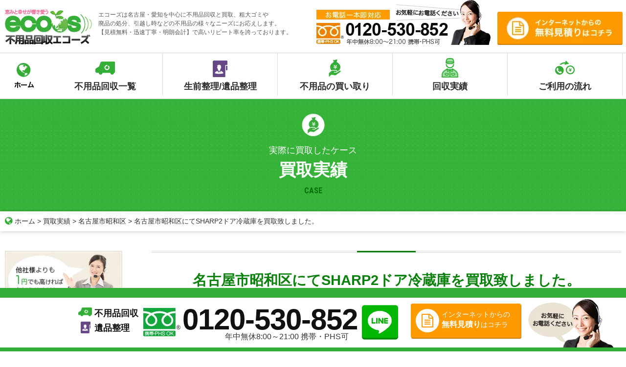

--- FILE ---
content_type: text/html; charset=UTF-8
request_url: https://dev.ecoos.jp/kaitori/1516/
body_size: 19031
content:
<!DOCTYPE html>
<html dir="ltr" lang="ja"
	prefix="og: https://ogp.me/ns#" >

<head>
	<meta charset="UTF-8">
	<meta name="theme-color" content="#32af34">
	<meta name="viewport" content="width=device-width, initial-scale=1.0, maximum-scale=1.0, user-scalable=yes" />
	<!-- favicon -->
	<link rel="shortcut icon" href="https://ecoos.jp/favicon.ico">
				<title>名古屋市昭和区にてSHARP2ドア冷蔵庫を買取致しました。 | 名古屋を中心とした不用品回収なら【ecoos（エコーズ）】</title>
	<meta name="description" content="【名古屋市昭和区にてSHARP2ドア冷蔵庫を買取致しました。】 エコーズは名古屋を中心に愛知・岐阜・三重県下での不用品回収のお手伝いサービスを提供しております。【無料事前見積・丁寧親切・明朗会計】で分かりづらい不用品回収業界の中でも高いリピート率を誇っております。">
	<meta name="keywords" content="エコーズ,ecoos,不用品回収,名古屋">
		<!-- Google Tag Manager -->
	<script>
		(function(w, d, s, l, i) {
			w[l] = w[l] || [];
			w[l].push({
				'gtm.start': new Date().getTime(),
				event: 'gtm.js'
			});
			var f = d.getElementsByTagName(s)[0],
				j = d.createElement(s),
				dl = l != 'dataLayer' ? '&l=' + l : '';
			j.async = true;
			j.src =
				'https://www.googletagmanager.com/gtm.js?id=' + i + dl;
			f.parentNode.insertBefore(j, f);
		})(window, document, 'script', 'dataLayer', 'GTM-5CVVTS9');
	</script>
	<!-- End Google Tag Manager -->

	
		<!-- All in One SEO 4.2.6.1 - aioseo.com -->
		<meta name="robots" content="noindex, nofollow, max-image-preview:large" />
		<link rel="canonical" href="https://dev.ecoos.jp/kaitori/1516/" />
		<meta name="generator" content="All in One SEO (AIOSEO) 4.2.6.1 " />
		<meta property="og:locale" content="ja_JP" />
		<meta property="og:site_name" content="名古屋を中心とした不用品回収ならecoos【エコーズ】 | エコーズは名古屋を中心に不用品回収のお手伝いサービスを提供しております。【無料事前見積・丁寧親切・明朗会計】で分かりづらい不用品回収業界の中でも高いリピート率を誇っております。" />
		<meta property="og:type" content="article" />
		<meta property="og:title" content="名古屋市昭和区にてSHARP2ドア冷蔵庫を買取致しました。 | 名古屋を中心とした不用品回収ならecoos【エコーズ】" />
		<meta property="og:url" content="https://dev.ecoos.jp/kaitori/1516/" />
		<meta property="article:published_time" content="2017-04-23T06:55:39+00:00" />
		<meta property="article:modified_time" content="2017-09-17T06:21:07+00:00" />
		<meta name="twitter:card" content="summary" />
		<meta name="twitter:title" content="名古屋市昭和区にてSHARP2ドア冷蔵庫を買取致しました。 | 名古屋を中心とした不用品回収ならecoos【エコーズ】" />
		<script type="application/ld+json" class="aioseo-schema">
			{"@context":"https:\/\/schema.org","@graph":[{"@type":"BreadcrumbList","@id":"https:\/\/dev.ecoos.jp\/kaitori\/1516\/#breadcrumblist","itemListElement":[{"@type":"ListItem","@id":"https:\/\/dev.ecoos.jp\/#listItem","position":1,"item":{"@type":"WebPage","@id":"https:\/\/dev.ecoos.jp\/","name":"\u30db\u30fc\u30e0","description":"\u30a8\u30b3\u30fc\u30ba\u306f\u540d\u53e4\u5c4b\u3092\u4e2d\u5fc3\u306b\u4e0d\u7528\u54c1\u56de\u53ce\u306e\u304a\u624b\u4f1d\u3044\u30b5\u30fc\u30d3\u30b9\u3092\u63d0\u4f9b\u3057\u3066\u304a\u308a\u307e\u3059\u3002\u3010\u7121\u6599\u4e8b\u524d\u898b\u7a4d\u30fb\u4e01\u5be7\u89aa\u5207\u30fb\u660e\u6717\u4f1a\u8a08\u3011\u3067\u5206\u304b\u308a\u3065\u3089\u3044\u4e0d\u7528\u54c1\u56de\u53ce\u696d\u754c\u306e\u4e2d\u3067\u3082\u9ad8\u3044\u30ea\u30d4\u30fc\u30c8\u7387\u3092\u8a87\u3063\u3066\u304a\u308a\u307e\u3059\u3002","url":"https:\/\/dev.ecoos.jp\/"},"nextItem":"https:\/\/dev.ecoos.jp\/kaitori\/1516\/#listItem"},{"@type":"ListItem","@id":"https:\/\/dev.ecoos.jp\/kaitori\/1516\/#listItem","position":2,"item":{"@type":"WebPage","@id":"https:\/\/dev.ecoos.jp\/kaitori\/1516\/","name":"\u540d\u53e4\u5c4b\u5e02\u662d\u548c\u533a\u306b\u3066SHARP2\u30c9\u30a2\u51b7\u8535\u5eab\u3092\u8cb7\u53d6\u81f4\u3057\u307e\u3057\u305f\u3002","url":"https:\/\/dev.ecoos.jp\/kaitori\/1516\/"},"previousItem":"https:\/\/dev.ecoos.jp\/#listItem"}]},{"@type":"Organization","@id":"https:\/\/dev.ecoos.jp\/#organization","name":"\u540d\u53e4\u5c4b\u3092\u4e2d\u5fc3\u3068\u3057\u305f\u4e0d\u7528\u54c1\u56de\u53ce\u306a\u3089ecoos\u3010\u30a8\u30b3\u30fc\u30ba\u3011","url":"https:\/\/dev.ecoos.jp\/"},{"@type":"WebPage","@id":"https:\/\/dev.ecoos.jp\/kaitori\/1516\/#webpage","url":"https:\/\/dev.ecoos.jp\/kaitori\/1516\/","name":"\u540d\u53e4\u5c4b\u5e02\u662d\u548c\u533a\u306b\u3066SHARP2\u30c9\u30a2\u51b7\u8535\u5eab\u3092\u8cb7\u53d6\u81f4\u3057\u307e\u3057\u305f\u3002 | \u540d\u53e4\u5c4b\u3092\u4e2d\u5fc3\u3068\u3057\u305f\u4e0d\u7528\u54c1\u56de\u53ce\u306a\u3089ecoos\u3010\u30a8\u30b3\u30fc\u30ba\u3011","inLanguage":"ja","isPartOf":{"@id":"https:\/\/dev.ecoos.jp\/#website"},"breadcrumb":{"@id":"https:\/\/dev.ecoos.jp\/kaitori\/1516\/#breadcrumblist"},"author":"https:\/\/dev.ecoos.jp\/author\/ecoos_admin\/#author","creator":"https:\/\/dev.ecoos.jp\/author\/ecoos_admin\/#author","image":{"@type":"ImageObject","url":"https:\/\/dev.ecoos.jp\/wp\/wp-content\/uploads\/021.jpg","@id":"https:\/\/dev.ecoos.jp\/#mainImage","width":692,"height":1024},"primaryImageOfPage":{"@id":"https:\/\/dev.ecoos.jp\/kaitori\/1516\/#mainImage"},"datePublished":"2017-04-23T06:55:39+09:00","dateModified":"2017-09-17T06:21:07+09:00"},{"@type":"WebSite","@id":"https:\/\/dev.ecoos.jp\/#website","url":"https:\/\/dev.ecoos.jp\/","name":"\u540d\u53e4\u5c4b\u3092\u4e2d\u5fc3\u3068\u3057\u305f\u4e0d\u7528\u54c1\u56de\u53ce\u306a\u3089ecoos\u3010\u30a8\u30b3\u30fc\u30ba\u3011","description":"\u30a8\u30b3\u30fc\u30ba\u306f\u540d\u53e4\u5c4b\u3092\u4e2d\u5fc3\u306b\u4e0d\u7528\u54c1\u56de\u53ce\u306e\u304a\u624b\u4f1d\u3044\u30b5\u30fc\u30d3\u30b9\u3092\u63d0\u4f9b\u3057\u3066\u304a\u308a\u307e\u3059\u3002\u3010\u7121\u6599\u4e8b\u524d\u898b\u7a4d\u30fb\u4e01\u5be7\u89aa\u5207\u30fb\u660e\u6717\u4f1a\u8a08\u3011\u3067\u5206\u304b\u308a\u3065\u3089\u3044\u4e0d\u7528\u54c1\u56de\u53ce\u696d\u754c\u306e\u4e2d\u3067\u3082\u9ad8\u3044\u30ea\u30d4\u30fc\u30c8\u7387\u3092\u8a87\u3063\u3066\u304a\u308a\u307e\u3059\u3002","inLanguage":"ja","publisher":{"@id":"https:\/\/dev.ecoos.jp\/#organization"}}]}
		</script>
		<!-- All in One SEO -->

<link rel='dns-prefetch' href='//cdn.jsdelivr.net' />
<link rel='dns-prefetch' href='//s.w.org' />
<link rel="alternate" type="application/rss+xml" title="名古屋を中心とした不用品回収ならecoos【エコーズ】 &raquo; フィード" href="https://dev.ecoos.jp/feed/" />
<link rel="alternate" type="application/rss+xml" title="名古屋を中心とした不用品回収ならecoos【エコーズ】 &raquo; コメントフィード" href="https://dev.ecoos.jp/comments/feed/" />
<script type="text/javascript">
window._wpemojiSettings = {"baseUrl":"https:\/\/s.w.org\/images\/core\/emoji\/14.0.0\/72x72\/","ext":".png","svgUrl":"https:\/\/s.w.org\/images\/core\/emoji\/14.0.0\/svg\/","svgExt":".svg","source":{"concatemoji":"https:\/\/dev.ecoos.jp\/wp\/wp-includes\/js\/wp-emoji-release.min.js?ver=6.0.11"}};
/*! This file is auto-generated */
!function(e,a,t){var n,r,o,i=a.createElement("canvas"),p=i.getContext&&i.getContext("2d");function s(e,t){var a=String.fromCharCode,e=(p.clearRect(0,0,i.width,i.height),p.fillText(a.apply(this,e),0,0),i.toDataURL());return p.clearRect(0,0,i.width,i.height),p.fillText(a.apply(this,t),0,0),e===i.toDataURL()}function c(e){var t=a.createElement("script");t.src=e,t.defer=t.type="text/javascript",a.getElementsByTagName("head")[0].appendChild(t)}for(o=Array("flag","emoji"),t.supports={everything:!0,everythingExceptFlag:!0},r=0;r<o.length;r++)t.supports[o[r]]=function(e){if(!p||!p.fillText)return!1;switch(p.textBaseline="top",p.font="600 32px Arial",e){case"flag":return s([127987,65039,8205,9895,65039],[127987,65039,8203,9895,65039])?!1:!s([55356,56826,55356,56819],[55356,56826,8203,55356,56819])&&!s([55356,57332,56128,56423,56128,56418,56128,56421,56128,56430,56128,56423,56128,56447],[55356,57332,8203,56128,56423,8203,56128,56418,8203,56128,56421,8203,56128,56430,8203,56128,56423,8203,56128,56447]);case"emoji":return!s([129777,127995,8205,129778,127999],[129777,127995,8203,129778,127999])}return!1}(o[r]),t.supports.everything=t.supports.everything&&t.supports[o[r]],"flag"!==o[r]&&(t.supports.everythingExceptFlag=t.supports.everythingExceptFlag&&t.supports[o[r]]);t.supports.everythingExceptFlag=t.supports.everythingExceptFlag&&!t.supports.flag,t.DOMReady=!1,t.readyCallback=function(){t.DOMReady=!0},t.supports.everything||(n=function(){t.readyCallback()},a.addEventListener?(a.addEventListener("DOMContentLoaded",n,!1),e.addEventListener("load",n,!1)):(e.attachEvent("onload",n),a.attachEvent("onreadystatechange",function(){"complete"===a.readyState&&t.readyCallback()})),(e=t.source||{}).concatemoji?c(e.concatemoji):e.wpemoji&&e.twemoji&&(c(e.twemoji),c(e.wpemoji)))}(window,document,window._wpemojiSettings);
</script>
<style type="text/css">
img.wp-smiley,
img.emoji {
	display: inline !important;
	border: none !important;
	box-shadow: none !important;
	height: 1em !important;
	width: 1em !important;
	margin: 0 0.07em !important;
	vertical-align: -0.1em !important;
	background: none !important;
	padding: 0 !important;
}
</style>
	<link rel='stylesheet' id='ecoos-style-css'  href='https://dev.ecoos.jp/wp/wp-content/themes/ecoos/style.css?ver=1.1' type='text/css' media='all' />
<link rel='stylesheet' id='swiper-style-css'  href='https://cdn.jsdelivr.net/npm/swiper@8/swiper-bundle.min.css?ver=6.0.11' type='text/css' media='all' />
<style id='rocket-lazyload-inline-css' type='text/css'>
.rll-youtube-player{position:relative;padding-bottom:56.23%;height:0;overflow:hidden;max-width:100%;}.rll-youtube-player iframe{position:absolute;top:0;left:0;width:100%;height:100%;z-index:100;background:0 0}.rll-youtube-player img{bottom:0;display:block;left:0;margin:auto;max-width:100%;width:100%;position:absolute;right:0;top:0;border:none;height:auto;cursor:pointer;-webkit-transition:.4s all;-moz-transition:.4s all;transition:.4s all}.rll-youtube-player img:hover{-webkit-filter:brightness(75%)}.rll-youtube-player .play{height:72px;width:72px;left:50%;top:50%;margin-left:-36px;margin-top:-36px;position:absolute;background:url(https://dev.ecoos.jp/wp/wp-content/plugins/rocket-lazy-load/assets/img/youtube.png) no-repeat;cursor:pointer}
</style>
<script type='text/javascript' src='https://dev.ecoos.jp/wp/wp-includes/js/jquery/jquery.min.js?ver=3.6.0' id='jquery-core-js'></script>
<script type='text/javascript' src='https://dev.ecoos.jp/wp/wp-includes/js/jquery/jquery-migrate.min.js?ver=3.3.2' id='jquery-migrate-js'></script>
<link rel="https://api.w.org/" href="https://dev.ecoos.jp/wp-json/" /><link rel="EditURI" type="application/rsd+xml" title="RSD" href="https://dev.ecoos.jp/wp/xmlrpc.php?rsd" />
<link rel="wlwmanifest" type="application/wlwmanifest+xml" href="https://dev.ecoos.jp/wp/wp-includes/wlwmanifest.xml" /> 
<meta name="generator" content="WordPress 6.0.11" />
<link rel='shortlink' href='https://dev.ecoos.jp/?p=1516' />
<link rel="alternate" type="application/json+oembed" href="https://dev.ecoos.jp/wp-json/oembed/1.0/embed?url=https%3A%2F%2Fdev.ecoos.jp%2Fkaitori%2F1516%2F" />
<link rel="alternate" type="text/xml+oembed" href="https://dev.ecoos.jp/wp-json/oembed/1.0/embed?url=https%3A%2F%2Fdev.ecoos.jp%2Fkaitori%2F1516%2F&#038;format=xml" />
<style type="text/css">.recentcomments a{display:inline !important;padding:0 !important;margin:0 !important;}</style><style>.simplemap img{max-width:none !important;padding:0 !important;margin:0 !important;}.staticmap,.staticmap img{max-width:100% !important;height:auto !important;}.simplemap .simplemap-content{display:none;}</style>
<script>var google_map_api_key = "AIzaSyCVi7qip6hwbgPn7uPptA552NjsG4vAV0Y";</script>	<style type="text/css">
			.site-title a,
		.site-description {
			color: #333333;
		}
		</style>
	<link rel="icon" href="https://dev.ecoos.jp/wp/wp-content/uploads/cropped-favi-32x32.png" sizes="32x32" />
<link rel="icon" href="https://dev.ecoos.jp/wp/wp-content/uploads/cropped-favi-192x192.png" sizes="192x192" />
<link rel="apple-touch-icon" href="https://dev.ecoos.jp/wp/wp-content/uploads/cropped-favi-180x180.png" />
<meta name="msapplication-TileImage" content="https://dev.ecoos.jp/wp/wp-content/uploads/cropped-favi-270x270.png" />
<noscript><style id="rocket-lazyload-nojs-css">.rll-youtube-player, [data-lazy-src]{display:none !important;}</style></noscript>	<!-- カスタムスタイルシート -->
	<link rel="stylesheet" type="text/css" href="https://dev.ecoos.jp/wp/wp-content/themes/ecoos/plugins/slick/slick.css">
	<link rel="stylesheet" type="text/css" href="https://dev.ecoos.jp/wp/wp-content/themes/ecoos/plugins/slick/slick-theme.css">
	<link rel="stylesheet" type="text/css" href="https://dev.ecoos.jp/wp/wp-content/themes/ecoos/plugins/boxer/jquery.fs.boxer.min.css">
	<link rel="stylesheet" type="text/css" href="https://dev.ecoos.jp/wp/wp-content/themes/ecoos/plugins/wow/animate.css">
	<link rel="stylesheet" type="text/css" href="https://dev.ecoos.jp/wp/wp-content/themes/ecoos/css/sq-base.css">
	<link rel="stylesheet" type="text/css" href="https://dev.ecoos.jp/wp/wp-content/themes/ecoos/css/style.css?ver=190522">
	<link rel="stylesheet" type="text/css" href="https://dev.ecoos.jp/wp/wp-content/themes/ecoos/css/responsive.css?201805">
	<link rel="stylesheet" type="text/css" href="https://dev.ecoos.jp/wp/wp-content/themes/ecoos/css/modaal.css">

		

		<link href="https://maxcdn.bootstrapcdn.com/font-awesome/4.7.0/css/font-awesome.min.css" rel="stylesheet" integrity="sha384-wvfXpqpZZVQGK6TAh5PVlGOfQNHSoD2xbE+QkPxCAFlNEevoEH3Sl0sibVcOQVnN" crossorigin="anonymous">

	
	
	<style>
		#wrapper {
			overflow: hidden;
		}

		#setScale {
			-moz-transform-origin: 0 0;
			-webkit-transform-origin: 0 0;
			-o-transform-origin: 0 0;
			-ms-transform-origin: 0 0;
		}
	</style>
	<script>
		(function(i, s, o, g, r, a, m) {
			i['GoogleAnalyticsObject'] = r;
			i[r] = i[r] || function() {
				(i[r].q = i[r].q || []).push(arguments)
			}, i[r].l = 1 * new Date();
			a = s.createElement(o),
				m = s.getElementsByTagName(o)[0];
			a.async = 1;
			a.src = g;
			m.parentNode.insertBefore(a, m)
		})(window, document, 'script', 'https://www.google-analytics.com/analytics.js', 'ga');

		ga('create', 'UA-24059226-18', 'auto');
		ga('send', 'pageview');
	</script>
	<script src="//kitchen.juicer.cc/?color=E1eEXe73AH0=" async></script>
	<!-- Global site tag (gtag.js) - Google Ads: 715104839 -->
	<script async src="https://www.googletagmanager.com/gtag/js?id=AW-715104839"></script>
	<script>
		window.dataLayer = window.dataLayer || [];

		function gtag() {
			dataLayer.push(arguments);
		}
		gtag('js', new Date());

		gtag('config', 'AW-715104839');
	</script>

	<!-- Event snippet for 【PV】問い合わせ完了ページ conversion page -->
			<script>
			gtag('event', 'conversion', {
				'send_to': 'AW-715104839/U5IFCNXQ-KkBEMfE_tQC'
			});
		</script>
	
	<script>
		gtag('config', 'AW-715104839/cwysCMXP-KkBEMfE_tQC', {
			'phone_conversion_number': '0120‑530‑852'
		});
	</script>

	<!-- Event snippet for 【クリック】LINE友達追加 conversion page In your html page, add the snippet and call gtag_report_conversion when someone clicks on the chosen link or button. -->
	<script>
		function gtag_report_conversion(url) {
			var callback = function() {
				if (typeof(url) != 'undefined') {
					window.location = url;
				}
			};
			gtag('event', 'conversion', {
				'send_to': 'AW-715104839/YtIvCKWx-6kBEMfE_tQC',
				'event_callback': callback
			});
			return false;
		}
	</script>
</head>

<body class="kaitori-template-default single single-kaitori postid-1516">
	<!-- Google Tag Manager (noscript) -->
	<noscript><iframe src="https://www.googletagmanager.com/ns.html?id=GTM-5CVVTS9" height="0" width="0" style="display:none;visibility:hidden"></iframe></noscript>
	<!-- End Google Tag Manager (noscript) -->

	<div id="wrapper">
		<div id="setScale">
			<div id="page" class="site">
				<a class="skip-link screen-reader-text" href="#content">
					Skip to content				</a>
				<header id="header">
					<div id="header-top-sp" class="sp-only">
						<div class="inblock-wrap">
							<h1 id="header-icon-sp"><a href="https://dev.ecoos.jp/"><img src="data:image/svg+xml,%3Csvg%20xmlns='http://www.w3.org/2000/svg'%20viewBox='0%200%20178%2073'%3E%3C/svg%3E" width="178" height="73" alt="名古屋を中心とした不用品回収ならエコーズ【ecoos】" data-lazy-src="https://dev.ecoos.jp/wp/wp-content/themes/ecoos/images/header/logo.webp"><noscript><img src="https://dev.ecoos.jp/wp/wp-content/themes/ecoos/images/header/logo.webp" width="178" height="73" alt="名古屋を中心とした不用品回収ならエコーズ【ecoos】"></noscript></a></h1>
							<div id="header-menubtn">
								<a href="#">
									<i class="fa fa-bars menu-bar"></i>
									<!-- <i class="fa fa-solid fa-xmark"></i> -->
									<span class="close-icon">×</span>
								</a>
							</div>
						</div>
						<nav id="header-menu-sp">
							<ul class="content-width">
								<li class="element"><a href="https://dev.ecoos.jp/disposal"><img src="data:image/svg+xml,%3Csvg%20xmlns='http://www.w3.org/2000/svg'%20viewBox='0%200%20197%2038'%3E%3C/svg%3E" width="197" height="38" alt="一点から大量まで 不用品回収一覧" data-lazy-src="https://dev.ecoos.jp/wp/wp-content/themes/ecoos/images/menu/dekirumono.webp"><noscript><img src="https://dev.ecoos.jp/wp/wp-content/themes/ecoos/images/menu/dekirumono.webp" width="197" height="38" alt="一点から大量まで 不用品回収一覧"></noscript></a></li>
								<li class="element"><a href="https://dev.ecoos.jp/mement"><img src="data:image/svg+xml,%3Csvg%20xmlns='http://www.w3.org/2000/svg'%20viewBox='0%200%20195%2040'%3E%3C/svg%3E" width="195" height="40" alt="まごころ込めて整理　生前整理/遺品整理" data-lazy-src="https://dev.ecoos.jp/wp/wp-content/themes/ecoos/images/menu/ihin.webp"><noscript><img src="https://dev.ecoos.jp/wp/wp-content/themes/ecoos/images/menu/ihin.webp" width="195" height="40" alt="まごころ込めて整理　生前整理/遺品整理"></noscript></a></li>
								<li class="element"><a href="https://dev.ecoos.jp/buy"><img src="data:image/svg+xml,%3Csvg%20xmlns='http://www.w3.org/2000/svg'%20viewBox='0%200%20189%2040'%3E%3C/svg%3E" width="189" height="40" alt="高価買取します　不用品の買い取り" data-lazy-src="https://dev.ecoos.jp/wp/wp-content/themes/ecoos/images/menu/kaitori.webp"><noscript><img src="https://dev.ecoos.jp/wp/wp-content/themes/ecoos/images/menu/kaitori.webp" width="189" height="40" alt="高価買取します　不用品の買い取り"></noscript></a></li>
								<li class="element"><a href="https://dev.ecoos.jp/case"><img src="data:image/svg+xml,%3Csvg%20xmlns='http://www.w3.org/2000/svg'%20viewBox='0%200%20220%2040'%3E%3C/svg%3E" width="220" height="40" alt="地域の皆様にご利用された　回収実績" data-lazy-src="https://dev.ecoos.jp/wp/wp-content/themes/ecoos/images/menu/case.webp"><noscript><img src="https://dev.ecoos.jp/wp/wp-content/themes/ecoos/images/menu/case.webp" width="220" height="40" alt="地域の皆様にご利用された　回収実績"></noscript></a></li>
								<li class="element"><a href="https://dev.ecoos.jp/flow"><img src="data:image/svg+xml,%3Csvg%20xmlns='http://www.w3.org/2000/svg'%20viewBox='0%200%20170%2040'%3E%3C/svg%3E" width="170" height="40" alt="ご依頼から回収まで　ご利用の流れ" data-lazy-src="https://dev.ecoos.jp/wp/wp-content/themes/ecoos/images/menu/nagare.webp"><noscript><img src="https://dev.ecoos.jp/wp/wp-content/themes/ecoos/images/menu/nagare.webp" width="170" height="40" alt="ご依頼から回収まで　ご利用の流れ"></noscript></a></li>
								<li class="element"><a href="https://dev.ecoos.jp/business"><img src="data:image/svg+xml,%3Csvg%20xmlns='http://www.w3.org/2000/svg'%20viewBox='0%200%20182%2040'%3E%3C/svg%3E" width="182" height="40" alt="不用品回収エコーズの会社概要" data-lazy-src="https://dev.ecoos.jp/wp/wp-content/themes/ecoos/images/menu/company.webp"><noscript><img src="https://dev.ecoos.jp/wp/wp-content/themes/ecoos/images/menu/company.webp" width="182" height="40" alt="不用品回収エコーズの会社概要"></noscript></a></li>
							</ul>
						</nav>
						<!--
		<div class="inblock-wrap">
			<div id="header-telbanner-sp"><a href="tel:0120530852" onclick="ga('send','event','bottun','click','tel');"><img src="data:image/svg+xml,%3Csvg%20xmlns='http://www.w3.org/2000/svg'%20viewBox='0%200%20356%2092'%3E%3C/svg%3E" width="356" height="92" alt="お電話一本即対応 フリーダイヤル 0120-530-852 年中無休8:00～21:00" data-lazy-src="https://dev.ecoos.jp/wp/wp-content/themes/ecoos/images/header/tel.webp"><noscript><img src="https://dev.ecoos.jp/wp/wp-content/themes/ecoos/images/header/tel.webp" width="356" height="92" alt="お電話一本即対応 フリーダイヤル 0120-530-852 年中無休8:00～21:00"></noscript></a></div>
			<div id="header-mitsumori-sp"><a href="https://dev.ecoos.jp/mitsumori"><img src="data:image/svg+xml,%3Csvg%20xmlns='http://www.w3.org/2000/svg'%20viewBox='0%200%20264%2070'%3E%3C/svg%3E" width="264" height="70" alt="インターネットからの無料見積もりはコチラ" data-lazy-src="https://dev.ecoos.jp/wp/wp-content/themes/ecoos/images/header/mitsumori.webp"><noscript><img src="https://dev.ecoos.jp/wp/wp-content/themes/ecoos/images/header/mitsumori.webp" width="264" height="70" alt="インターネットからの無料見積もりはコチラ"></noscript></a> </div>
			</div>
		-->
					</div>
										<div id="header-top" class="pc-only">
						<div class="content-width inblock-wrap">
							<div id="header-icon" class="header-icon"> <a href="https://dev.ecoos.jp/"><img src="data:image/svg+xml,%3Csvg%20xmlns='http://www.w3.org/2000/svg'%20viewBox='0%200%20178%2073'%3E%3C/svg%3E" width="178" height="73" alt="名古屋を中心とした不用品回収ならエコーズ【ecoos】" data-lazy-src="https://dev.ecoos.jp/wp/wp-content/themes/ecoos/images/header/logo.webp"><noscript><img src="https://dev.ecoos.jp/wp/wp-content/themes/ecoos/images/header/logo.webp" width="178" height="73" alt="名古屋を中心とした不用品回収ならエコーズ【ecoos】"></noscript></a> </div>
															<h1 id="header-catchcopy" class="header-catchcopy">エコーズは名古屋・愛知を中心に不用品回収と買取、粗大ゴミや<br>廃品の処分、引越し時などの不用品の様々なニーズにお応えします。<br>【見積無料・迅速丁寧・明朗会計】で高いリピート率を誇っております。</h1>
																						<div id="header-telbanner" class="header-telbanner"><img src="data:image/svg+xml,%3Csvg%20xmlns='http://www.w3.org/2000/svg'%20viewBox='0%200%20356%2092'%3E%3C/svg%3E" width="356" height="92" alt="お電話一本即対応 フリーダイヤル 0120-530-852 年中無休8:00～21:00" data-lazy-src="https://dev.ecoos.jp/wp/wp-content/themes/ecoos/images/header/tel.webp"><noscript><img src="https://dev.ecoos.jp/wp/wp-content/themes/ecoos/images/header/tel.webp" width="356" height="92" alt="お電話一本即対応 フリーダイヤル 0120-530-852 年中無休8:00～21:00"></noscript></div>
														<div id="header-mitsumori" class="header-mitsumori"> <a href="https://dev.ecoos.jp/form/estimate"><img src="data:image/svg+xml,%3Csvg%20xmlns='http://www.w3.org/2000/svg'%20viewBox='0%200%20264%2070'%3E%3C/svg%3E" width="264" height="70" alt="インターネットからの無料見積もりはコチラ" data-lazy-src="https://dev.ecoos.jp/wp/wp-content/themes/ecoos/images/header/mitsumori.webp"><noscript><img src="https://dev.ecoos.jp/wp/wp-content/themes/ecoos/images/header/mitsumori.webp" width="264" height="70" alt="インターネットからの無料見積もりはコチラ"></noscript></a> </div>
						</div>
					</div>
					<!--ナビゲーションメニュー-->

										<nav id="header-second" class="pc-only">
						<ul class="content-width inblock-wrap">
							<li class="home"><a href="https://dev.ecoos.jp/"><img src="data:image/svg+xml,%3Csvg%20xmlns='http://www.w3.org/2000/svg'%20viewBox='0%200%2098%20105'%3E%3C/svg%3E" width="98" height="105" alt="ホーム" data-lazy-src="https://dev.ecoos.jp/wp/wp-content/themes/ecoos/images/menu/home-off.webp"><noscript><img src="https://dev.ecoos.jp/wp/wp-content/themes/ecoos/images/menu/home-off.webp" width="98" height="105" alt="ホーム"></noscript></a></li>
							<li class="element"><a href="https://dev.ecoos.jp/disposal"><span class="menu-title">不用品回収一覧</span></a></li>
							<li class="element"><a href="https://dev.ecoos.jp/mement"><span class="menu-title">生前整理/遺品整理</span></a></li>
							<li class="element"><a href="https://dev.ecoos.jp/buy"><span class="menu-title">不用品の買い取り</span></a></li>
							<li class="element"><a href="https://dev.ecoos.jp/case"><span class="menu-title">回収実績</span></a></li>
							<li class="element"><a href="https://dev.ecoos.jp/flow"><span class="menu-title">ご利用の流れ</span></a></li>
						</ul>
					</nav>
				</header>
				<div id="content" class="site-content">

<article id="post-1516" class="post-1516 kaitori type-kaitori status-publish has-post-thumbnail hentry kt_area-28">
	<div id="mainvisual" class="mainvisual-bg1">
  <div class="content-width">
    <div class="mainvisual-icon"><img src="data:image/svg+xml,%3Csvg%20xmlns='http://www.w3.org/2000/svg'%20viewBox='0%200%2047%2046'%3E%3C/svg%3E" width="47" height="46" alt="アイコン" data-lazy-src="https://dev.ecoos.jp/wp/wp-content/themes/ecoos/images/mainvisual/icon-kaitori.webp"><noscript><img src="https://dev.ecoos.jp/wp/wp-content/themes/ecoos/images/mainvisual/icon-kaitori.webp" width="47" height="46" alt="アイコン"></noscript></div>
    <p class="expl">実際に買取したケース</p>
    <h1>買取実績</h1>
    <p class="eng roboto">CASE</p>
  </div>
</div>
	<div id="bredcrumb">
		<div class="content-width">
			<!-- Breadcrumb NavXT 7.1.0 -->
<span typeof="v:Breadcrumb"><a rel="v:url" property="v:title" title="Go to 名古屋を中心とした不用品回収ならecoos【エコーズ】." href="https://dev.ecoos.jp" class="home"><i class="fa fa-globe breadcrumb-icon-home"></i>ホーム</a></span> &gt; <span typeof="v:Breadcrumb"><a rel="v:url" property="v:title" title="Go to 買取実績." href="https://dev.ecoos.jp/kaitori/">買取実績</a></span> &gt; <span typeof="v:Breadcrumb"><a rel="v:url" property="v:title" title="Go to the 名古屋市昭和区 買取エリア archives." href="https://dev.ecoos.jp/kt_area/%e5%90%8d%e5%8f%a4%e5%b1%8b%e5%b8%82%e6%98%ad%e5%92%8c%e5%8c%ba/">名古屋市昭和区</a></span> &gt; <span typeof="v:Breadcrumb"><span property="v:title">名古屋市昭和区にてSHARP2ドア冷蔵庫を買取致しました。</span></span>		</div>
	</div>
								<div id="post-content">
		<div id="case-content2" class="pcmt40">
			<div class="content-width inblock-wrap">
				<div id="sidebar" class="wow fadeInLeft" data-wow-offset="300">
					<div class="banner"><a href="https://dev.ecoos.jp/form/estimate"><img src="data:image/svg+xml,%3Csvg%20xmlns='http://www.w3.org/2000/svg'%20viewBox='0%200%20250%20250'%3E%3C/svg%3E" width="250" height="250" alt="インターネットで無料見積り フリーダイヤル0120-530-852 年中無休8：00～21:00" data-lazy-src="https://dev.ecoos.jp/wp/wp-content/themes/ecoos/images/side/banner1.webp"><noscript><img src="https://dev.ecoos.jp/wp/wp-content/themes/ecoos/images/side/banner1.webp" width="250" height="250" alt="インターネットで無料見積り フリーダイヤル0120-530-852 年中無休8：00～21:00"></noscript></a></div>
<div class="banner"><a href="https://dev.ecoos.jp/line/" onclick="ga('send','event','bnr','click','line');"><img src="data:image/svg+xml,%3Csvg%20xmlns='http://www.w3.org/2000/svg'%20viewBox='0%200%20250%2040'%3E%3C/svg%3E" width="250" height="40" alt="LINEで無料見積もり" data-lazy-src="https://dev.ecoos.jp/wp/wp-content/themes/ecoos/images/side/line_banner.webp"><noscript><img src="https://dev.ecoos.jp/wp/wp-content/themes/ecoos/images/side/line_banner.webp" width="250" height="40" alt="LINEで無料見積もり"></noscript></a></div>
<div class="banner"><a href="https://dev.ecoos.jp/payment/"><img src="data:image/svg+xml,%3Csvg%20xmlns='http://www.w3.org/2000/svg'%20viewBox='0%200%20240%20234'%3E%3C/svg%3E" width="240" height="234" alt="各種クレジットカートでご利用可能です!電子マネー・スマホ決済にも対応!" data-lazy-src="https://dev.ecoos.jp/wp/wp-content/themes/ecoos/images/side/paymentmethods_banner.webp"><noscript><img src="https://dev.ecoos.jp/wp/wp-content/themes/ecoos/images/side/paymentmethods_banner.webp" width="240" height="234" alt="各種クレジットカートでご利用可能です!電子マネー・スマホ決済にも対応!"></noscript></a></div>
<div class="banner"><a href="https://dev.ecoos.jp/payment/"><img src="data:image/svg+xml,%3Csvg%20xmlns='http://www.w3.org/2000/svg'%20viewBox='0%200%20250%2040'%3E%3C/svg%3E" width="250" height="40" alt="手続きなく請求書で、掛け払いできます。NP掛け払い" data-lazy-src="https://dev.ecoos.jp/wp/wp-content/themes/ecoos/images/side/kakebarai_banner.webp"><noscript><img src="https://dev.ecoos.jp/wp/wp-content/themes/ecoos/images/side/kakebarai_banner.webp" width="250" height="40" alt="手続きなく請求書で、掛け払いできます。NP掛け払い"></noscript></a></div>
<div class="banner"><a href="https://dev.ecoos.jp/payment/"><img src="data:image/svg+xml,%3Csvg%20xmlns='http://www.w3.org/2000/svg'%20viewBox='0%200%20250%2040'%3E%3C/svg%3E" width="250" height="40" alt="お支払い方法について詳しくはこちら" data-lazy-src="https://dev.ecoos.jp/wp/wp-content/themes/ecoos/images/side/payment_banner.webp"><noscript><img src="https://dev.ecoos.jp/wp/wp-content/themes/ecoos/images/side/payment_banner.webp" width="250" height="40" alt="お支払い方法について詳しくはこちら"></noscript></a></div>
<!-- <div class="banner"><a href="https://dev.ecoos.jp/form/assessment"><img src="data:image/svg+xml,%3Csvg%20xmlns='http://www.w3.org/2000/svg'%20viewBox='0%200%20250%20250'%3E%3C/svg%3E" width="250" height="250" alt="買取の方はこちら　買取依頼 フリーダイヤル0120-530-852 年中無休8：00～21:00" data-lazy-src="https://dev.ecoos.jp/wp/wp-content/themes/ecoos/images/side/banner2.webp"><noscript><img src="https://dev.ecoos.jp/wp/wp-content/themes/ecoos/images/side/banner2.webp" width="250" height="250" alt="買取の方はこちら　買取依頼 フリーダイヤル0120-530-852 年中無休8：00～21:00"></noscript></a></div>
 -->
<div id="sidebar-menu1">

	<div class="menu-sidemenu-top-container"><ul id="menu-sidemenu-top" class="menu"><li id="menu-item-2269" class="menu-item menu-item-type-post_type menu-item-object-page menu-item-2269"><a href="https://dev.ecoos.jp/disposal/">不用品回収サービス一覧<i class="fa fa-chevron-right icon"></i></a></li>
<li id="menu-item-36" class="menu-item menu-item-type-post_type menu-item-object-page menu-item-36"><a href="https://dev.ecoos.jp/flow/">ご依頼から回収までの流れ<i class="fa fa-chevron-right icon"></i></a></li>
<li id="menu-item-35" class="menu-item menu-item-type-post_type menu-item-object-page menu-item-35"><a href="https://dev.ecoos.jp/enable/">回収できる物の具体例<i class="fa fa-chevron-right icon"></i></a></li>
<li id="menu-item-34" class="menu-item menu-item-type-post_type menu-item-object-page menu-item-34"><a href="https://dev.ecoos.jp/mement/">遺品整理／生前整理<i class="fa fa-chevron-right icon"></i></a></li>
<li id="menu-item-33" class="menu-item menu-item-type-post_type menu-item-object-page menu-item-33"><a href="https://dev.ecoos.jp/buy/">買取りサービスについて<i class="fa fa-chevron-right icon"></i></a></li>
<li id="menu-item-39" class="menu-item menu-item-type-post_type menu-item-object-page menu-item-39"><a href="https://dev.ecoos.jp/staff/">スタッフ紹介<i class="fa fa-chevron-right icon"></i></a></li>
</ul></div>

</div>
<div class="con_bn">
	<div class="banner"><a href="https://ecoos-ihinseiri.jp/remains/" target="_blank"><img src="data:image/svg+xml,%3Csvg%20xmlns='http://www.w3.org/2000/svg'%20viewBox='0%200%20250%20140'%3E%3C/svg%3E" width="250" height="140" alt="エコーズの遺品整理" data-lazy-src="https://dev.ecoos.jp/wp/wp-content/themes/ecoos/images/side/banner3.webp"><noscript><img src="https://dev.ecoos.jp/wp/wp-content/themes/ecoos/images/side/banner3.webp" width="250" height="140" alt="エコーズの遺品整理"></noscript></a></div>
	<div class="banner"><img src="data:image/svg+xml,%3Csvg%20xmlns='http://www.w3.org/2000/svg'%20viewBox='0%200%20250%2094'%3E%3C/svg%3E" width="250" height="94" alt="エコーズの遺品整理士の有資格者がいます。" data-lazy-src="https://dev.ecoos.jp/wp/wp-content/themes/ecoos/images/side/bn_isan.webp"><noscript><img src="https://dev.ecoos.jp/wp/wp-content/themes/ecoos/images/side/bn_isan.webp" width="250" height="94" alt="エコーズの遺品整理士の有資格者がいます。"></noscript></div>
	<div class="banner"><img src="data:image/svg+xml,%3Csvg%20xmlns='http://www.w3.org/2000/svg'%20viewBox='0%200%201500%201060'%3E%3C/svg%3E" width="1500" height="1060" alt="優良事業所証" data-lazy-src="https://dev.ecoos.jp/wp/wp-content/themes/ecoos/images/common/certification.webp"><noscript><img src="https://dev.ecoos.jp/wp/wp-content/themes/ecoos/images/common/certification.webp" width="1500" height="1060" alt="優良事業所証"></noscript></div>
	<div class="banner"><a href="https://dev.ecoos.jp/hikkoshi"><img class="w-100" src="data:image/svg+xml,%3Csvg%20xmlns='http://www.w3.org/2000/svg'%20viewBox='0%200%20250%2080'%3E%3C/svg%3E" width="250" height="80" alt="エコーズで安心お引越し　引越しサービス" data-lazy-src="https://dev.ecoos.jp/wp/wp-content/themes/ecoos/images/side/banner5.webp"><noscript><img class="w-100" src="https://dev.ecoos.jp/wp/wp-content/themes/ecoos/images/side/banner5.webp" width="250" height="80" alt="エコーズで安心お引越し　引越しサービス"></noscript></a>
		<p class="banner-text">不用品回収とお引越しをまとめてご対応</p>
	</div>
	<div class="banner"><a href="https://dev.ecoos.jp/cleaning"><img class="w-100" src="data:image/svg+xml,%3Csvg%20xmlns='http://www.w3.org/2000/svg'%20viewBox='0%200%20250%2080'%3E%3C/svg%3E" width="250" height="80" alt="プロの技術でまとめてお掃除　ハウスクリーニング" data-lazy-src="https://dev.ecoos.jp/wp/wp-content/themes/ecoos/images/side/banner4.webp"><noscript><img class="w-100" src="https://dev.ecoos.jp/wp/wp-content/themes/ecoos/images/side/banner4.webp" width="250" height="80" alt="プロの技術でまとめてお掃除　ハウスクリーニング"></noscript></a>
		<p class="banner-text">エコーズは名古屋・愛三岐でハウスクリーニングも承ります</p>
	</div>
</div><!-- /.con_bn -->

<div id="sidebar-menu2">
	<ul>
		<li class="element"><a href="https://dev.ecoos.jp/voice"><img src="data:image/svg+xml,%3Csvg%20xmlns='http://www.w3.org/2000/svg'%20viewBox='0%200%2036%2036'%3E%3C/svg%3E" width="36" height="36" alt="・" data-lazy-src="https://dev.ecoos.jp/wp/wp-content/themes/ecoos/images/side/icon1.webp"><noscript><img src="https://dev.ecoos.jp/wp/wp-content/themes/ecoos/images/side/icon1.webp" width="36" height="36" alt="・"></noscript>お客様の声<i class="fa fa-chevron-right icon"></i></a></li>
		<li class="element"><a href="https://dev.ecoos.jp/case"><img src="data:image/svg+xml,%3Csvg%20xmlns='http://www.w3.org/2000/svg'%20viewBox='0%200%2036%2036'%3E%3C/svg%3E" width="36" height="36" alt="・" data-lazy-src="https://dev.ecoos.jp/wp/wp-content/themes/ecoos/images/side/icon2.webp"><noscript><img src="https://dev.ecoos.jp/wp/wp-content/themes/ecoos/images/side/icon2.webp" width="36" height="36" alt="・"></noscript>不用品回収実績<i class="fa fa-chevron-right icon"></i></a></li>
		<li class="element"><a href="https://dev.ecoos.jp/kaitori"><img src="data:image/svg+xml,%3Csvg%20xmlns='http://www.w3.org/2000/svg'%20viewBox='0%200%2036%2036'%3E%3C/svg%3E" width="36" height="36" alt="・" data-lazy-src="https://dev.ecoos.jp/wp/wp-content/themes/ecoos/images/side/icon3.webp"><noscript><img src="https://dev.ecoos.jp/wp/wp-content/themes/ecoos/images/side/icon3.webp" width="36" height="36" alt="・"></noscript>買取実績一覧<i class="fa fa-chevron-right icon"></i></a></li>
		<li class="element"><a href="https://dev.ecoos.jp/business"><img src="data:image/svg+xml,%3Csvg%20xmlns='http://www.w3.org/2000/svg'%20viewBox='0%200%2036%2036'%3E%3C/svg%3E" width="36" height="36" alt="・" data-lazy-src="https://dev.ecoos.jp/wp/wp-content/themes/ecoos/images/side/icon4.webp"><noscript><img src="https://dev.ecoos.jp/wp/wp-content/themes/ecoos/images/side/icon4.webp" width="36" height="36" alt="・"></noscript>会社概要<i class="fa fa-chevron-right icon"></i></a></li>
	</ul>
</div>

<div class="banner"><a href="https://dev.ecoos.jp/blog"><img src="data:image/svg+xml,%3Csvg%20xmlns='http://www.w3.org/2000/svg'%20viewBox='0%200%20250%2080'%3E%3C/svg%3E" width="250" height="80" alt="スタッフブログ" data-lazy-src="https://dev.ecoos.jp/wp/wp-content/themes/ecoos/images/side/banner6.webp"><noscript><img src="https://dev.ecoos.jp/wp/wp-content/themes/ecoos/images/side/banner6.webp" width="250" height="80" alt="スタッフブログ"></noscript></a></div>
<!-- <div class="banner"><a href="https://dev.ecoos.jp/ceoblog"><img src="data:image/svg+xml,%3Csvg%20xmlns='http://www.w3.org/2000/svg'%20viewBox='0%200%20250%2080'%3E%3C/svg%3E" width="250" height="80" alt="社長ブログ" data-lazy-src="https://dev.ecoos.jp/wp/wp-content/themes/ecoos/images/side/banner7.webp"><noscript><img src="https://dev.ecoos.jp/wp/wp-content/themes/ecoos/images/side/banner7.webp" width="250" height="80" alt="社長ブログ"></noscript></a></div> -->
<div class="banner"><a href="https://dev.ecoos.jp/cambodiapj"><img src="data:image/svg+xml,%3Csvg%20xmlns='http://www.w3.org/2000/svg'%20viewBox='0%200%20250%2080'%3E%3C/svg%3E" width="250" height="80" alt="和愛グループカンボジアプロジェクト　紹介動画はこちら" data-lazy-src="https://dev.ecoos.jp/wp/wp-content/themes/ecoos/images/side/banner8.webp"><noscript><img src="https://dev.ecoos.jp/wp/wp-content/themes/ecoos/images/side/banner8.webp" width="250" height="80" alt="和愛グループカンボジアプロジェクト　紹介動画はこちら"></noscript></a></div>
<div class="banner"><a href="https://m.facebook.com/%E4%B8%8D%E7%94%A8%E5%93%81%E5%9B%9E%E5%8F%8Eecoos%E3%82%A8%E3%82%B3%E3%83%BC%E3%82%BA-1542309952532728/" target="_blank"><img src="data:image/svg+xml,%3Csvg%20xmlns='http://www.w3.org/2000/svg'%20viewBox='0%200%20250%2080'%3E%3C/svg%3E" width="250" height="80" alt="フェイスブック" data-lazy-src="https://dev.ecoos.jp/wp/wp-content/themes/ecoos/images/common/bnr_FB.webp"><noscript><img src="https://dev.ecoos.jp/wp/wp-content/themes/ecoos/images/common/bnr_FB.webp" width="250" height="80" alt="フェイスブック"></noscript></a></div>
				</div>
				<div class="right pcw75 spw100 textcenter">
					<div class="hr-green"></div>
					<h2 class="bold black2 pcfs26 spfsl2 pcmt35 pcmb35 wow fadeInDown" data-wow-offset="200"><span class="green pcfs29 spfsl1">名古屋市昭和区にてSHARP2ドア冷蔵庫を買取致しました。</span></h2>
					<div id="case-maincontent" class="inblock-wrap pcmb10 textleft">
						<div class="eyecatch wow fadeIn" data-wow-offset="200"><img src="https://dev.ecoos.jp/wp/wp-content/plugins/lazy-load/images/1x1.trans.gif" data-lazy-src="https://dev.ecoos.jp/wp/wp-content/uploads/021.jpg" width="692" height="1024" class="attachment-post-thumbnail size-post-thumbnail wp-post-image" alt srcset="https://dev.ecoos.jp/wp/wp-content/uploads/021.jpg 692w, https://dev.ecoos.jp/wp/wp-content/uploads/021-216x320.jpg 216w" sizes="(max-width: 692px) 100vw, 692px"><noscript><img width="692" height="1024" src="https://dev.ecoos.jp/wp/wp-content/uploads/021.jpg" class="attachment-post-thumbnail size-post-thumbnail wp-post-image" alt="" srcset="https://dev.ecoos.jp/wp/wp-content/uploads/021.jpg 692w, https://dev.ecoos.jp/wp/wp-content/uploads/021-216x320.jpg 216w" sizes="(max-width: 692px) 100vw, 692px" /></noscript></div>
						<div class="right wow fadeIn" data-wow-offset="200" data-wow-delay="0.2s">
							<div id="kaitori-list01" class="spmt20 spmb20">
								<div class="element inblock-wrap">
									<div class="el-th">
										<p class="pcfs13 pclh200">カテゴリー</p>
									</div>
									<div class="el-td pcfs14 pclh200">家電製品・AV機器・ カメラ</div>
								</div>
								<div class="element inblock-wrap">
									<div class="el-th">
										<p class="pcfs13 pclh200">ブランド・メーカー名</p>
									</div>
									<div class="el-td pcfs14 pclh200">SHARP</div>
								</div>
								<div class="element inblock-wrap">
									<div class="el-th">
										<p class="pcfs13 pclh200">年式</p>
									</div>
									<div class="el-td pcfs14 pclh200">2014年</div>
								</div>
								<div class="element inblock-wrap">
									<div class="el-th">
										<p class="pcfs13 pclh200">型番・型式</p>
									</div>
									<div class="el-td pcfs14 pclh200">SJ-12W-S</div>
								</div>
							</div>

							<div class="foot inblock-wrap clearfix">
								<div class="date"><span class="meta-date">2017.04.23 UP</span></div>
								<div class="post-price bold black2 pcfs16 spfsl2">買取金額 <span class="eng roboto700 pink pcfs36 spfsl1">2,000</span> 円</div>
							</div>
						</div>
					</div>
					<div class="hr-shadow textcenter"><img src="data:image/svg+xml,%3Csvg%20xmlns='http://www.w3.org/2000/svg'%20viewBox='0%200%201259%2041'%3E%3C/svg%3E" width="1259" height="41" alt="水平線" data-lazy-src="https://dev.ecoos.jp/wp/wp-content/themes/ecoos/images/common/shadow.webp"><noscript><img src="https://dev.ecoos.jp/wp/wp-content/themes/ecoos/images/common/shadow.webp" width="1259" height="41" alt="水平線"></noscript></div>
					<ul id="case-picarea" class="inblock-wrap pcmt10 pcmb60">
																							</ul>
					<div id="case-freearea">
											</div>
					<div id="case-otherinfo" class="bg-gray1 pcpt35 pcpb35 pcpl50 pcpr50 pcmb70 spp20 textleft wow fadeIn" data-wow-offset="200">
						<h2 class="bold black2 pcfs16 pcmb20 spmb10 textcenter">買取データ</h2>
						<div id="case-table1">
							<div class="element inblock-wrap">
								<p class="case-table1-left black2 pcfs14 pcpt15 pcpb10">買取日</p>
								<div class="case-table1-right gray pcfs14 pcpt15 pcpb10">2016年7月19日</div>
							</div>
							<div class="element inblock-wrap">
								<p class="case-table1-left black2 pcfs14 pcpt15 pcpb10">買取方法</p>
								<div class="case-table1-right gray pcfs14 pcpt15 pcpb10">不用品回収と同時買取</div>
							</div>
														<div class="element inblock-wrap">
								<p class="case-table1-left black2 pcfs14 pcpt15 pcpb10">買取地域</p>
								<div class="case-table1-right gray pcfs14 pcpt15 pcpb10">名古屋市昭和区</div>
							</div>
							<div class="element inblock-wrap">
								<p class="case-table1-left black2 pcfs14 pcpt15 pcpb10">スタッフコメント</p>
								<div class="case-table1-right gray pcfs14 pcpt15 pcpb10">なし</div>
							</div>
						 <div class="element inblock-wrap">
								<p class="case-table1-left black2 pcfs14 pcpt15 pcpb10">査定スタッフ</p>
								<div class="case-table1-right gray pcfs14 pcpt15 pcpb10">那須　勉</div>
							</div>
						</div>
					</div>
					<div class="single-footnav clearfix">
												<p class="prev floatleft">
							<i class="fa fa-angle-left"></i> <a href="https://dev.ecoos.jp/kaitori/1514/" rel="prev">前の事例</a>						</p>
												<p class="gotomenu"><a href="https://dev.ecoos.jp/kaitori"><i class="fa fa-th"></i>一覧へ戻る</a></p>
												<p class="next floatright">
							<a href="https://dev.ecoos.jp/kaitori/1518/" rel="next">次の事例</a> <i class="fa fa-angle-right"></i> 						</p>
											</div>
				</div>
			</div>
		</div>
	</div>
</article>
<!-- #post-## -->
</div>







	<div id="sidebar-sp" class="sp-only textcenter sppt40 sppb40">
		<div class="content-width">

							<div class="banner">
					<a href="https://dev.ecoos.jp/form/estimate">
						<img src="data:image/svg+xml,%3Csvg%20xmlns='http://www.w3.org/2000/svg'%20viewBox='0%200%20250%20250'%3E%3C/svg%3E" width="250" height="250" alt="インターネットで無料見積り フリーダイヤル0120-530-852 年中無休8：00～21:00" data-lazy-src="https://dev.ecoos.jp/wp/wp-content/themes/ecoos/images/side/banner1.png"><noscript><img src="https://dev.ecoos.jp/wp/wp-content/themes/ecoos/images/side/banner1.png" width="250" height="250" alt="インターネットで無料見積り フリーダイヤル0120-530-852 年中無休8：00～21:00"></noscript></a>
				</div>
				<div class="banner">
					<a href="https://dev.ecoos.jp//line/" onclick="ga('send','event','bnr','click','line');">
						<img src="data:image/svg+xml,%3Csvg%20xmlns='http://www.w3.org/2000/svg'%20viewBox='0%200%20250%2040'%3E%3C/svg%3E" width="250" height="40" alt="LINEで無料見積もり" data-lazy-src="https://dev.ecoos.jp/wp/wp-content/themes/ecoos/images/side/line_banner.png"><noscript><img src="https://dev.ecoos.jp/wp/wp-content/themes/ecoos/images/side/line_banner.png" width="250" height="40" alt="LINEで無料見積もり"></noscript>
					</a>
				</div>
				<div class="banner">
					<a href="https://dev.ecoos.jp/payment/">
						<img src="data:image/svg+xml,%3Csvg%20xmlns='http://www.w3.org/2000/svg'%20viewBox='0%200%20240%20234'%3E%3C/svg%3E" width="240" height="234" alt="各種クレジットカートでご利用可能です!電子マネー・スマホ決済にも対応!" data-lazy-src="https://dev.ecoos.jp/wp/wp-content/themes/ecoos/images/side/paymentmethods_banner.webp"><noscript><img src="https://dev.ecoos.jp/wp/wp-content/themes/ecoos/images/side/paymentmethods_banner.webp" width="240" height="234" alt="各種クレジットカートでご利用可能です!電子マネー・スマホ決済にも対応!"></noscript>
					</a>
				</div>
				<div class="banner">
					<a href="https://dev.ecoos.jp/payment/">
						<img src="data:image/svg+xml,%3Csvg%20xmlns='http://www.w3.org/2000/svg'%20viewBox='0%200%20250%2040'%3E%3C/svg%3E" width="250" height="40" alt="手続きなく請求書で、掛け払いできます。NP掛け払い" data-lazy-src="https://dev.ecoos.jp/wp/wp-content/themes/ecoos/images/side/kakebarai_banner.webp"><noscript><img src="https://dev.ecoos.jp/wp/wp-content/themes/ecoos/images/side/kakebarai_banner.webp" width="250" height="40" alt="手続きなく請求書で、掛け払いできます。NP掛け払い"></noscript>
						<a />
				</div>
				<div class="banner"><a href="https://dev.ecoos.jp/payment/"><img src="data:image/svg+xml,%3Csvg%20xmlns='http://www.w3.org/2000/svg'%20viewBox='0%200%20250%2040'%3E%3C/svg%3E" width="250" height="40" alt="お支払い方法について詳しくはこちら" data-lazy-src="https://dev.ecoos.jp/wp/wp-content/themes/ecoos/images/side/payment_banner.webp"><noscript><img src="https://dev.ecoos.jp/wp/wp-content/themes/ecoos/images/side/payment_banner.webp" width="250" height="40" alt="お支払い方法について詳しくはこちら"></noscript></a></div>
				<!-- <div class="banner"><a href="https://dev.ecoos.jp/form"><img src="data:image/svg+xml,%3Csvg%20xmlns='http://www.w3.org/2000/svg'%20viewBox='0%200%20250%20250'%3E%3C/svg%3E" width="250" height="250" alt="買取の方はこちら　買取依頼 フリーダイヤル0120-530-852 年中無休8：00～21:00" data-lazy-src="https://dev.ecoos.jp/wp/wp-content/themes/ecoos/images/side/banner2.webp"><noscript><img src="https://dev.ecoos.jp/wp/wp-content/themes/ecoos/images/side/banner2.webp" width="250" height="250" alt="買取の方はこちら　買取依頼 フリーダイヤル0120-530-852 年中無休8：00～21:00"></noscript></a></div> -->
						<div id="sidebar-menu1">

				<div class="menu-sidemenu-top-container"><ul id="menu-sidemenu-top-1" class="menu"><li class="menu-item menu-item-type-post_type menu-item-object-page menu-item-2269"><a href="https://dev.ecoos.jp/disposal/">不用品回収サービス一覧<i class="fa fa-chevron-right icon"></i></a></li>
<li class="menu-item menu-item-type-post_type menu-item-object-page menu-item-36"><a href="https://dev.ecoos.jp/flow/">ご依頼から回収までの流れ<i class="fa fa-chevron-right icon"></i></a></li>
<li class="menu-item menu-item-type-post_type menu-item-object-page menu-item-35"><a href="https://dev.ecoos.jp/enable/">回収できる物の具体例<i class="fa fa-chevron-right icon"></i></a></li>
<li class="menu-item menu-item-type-post_type menu-item-object-page menu-item-34"><a href="https://dev.ecoos.jp/mement/">遺品整理／生前整理<i class="fa fa-chevron-right icon"></i></a></li>
<li class="menu-item menu-item-type-post_type menu-item-object-page menu-item-33"><a href="https://dev.ecoos.jp/buy/">買取りサービスについて<i class="fa fa-chevron-right icon"></i></a></li>
<li class="menu-item menu-item-type-post_type menu-item-object-page menu-item-39"><a href="https://dev.ecoos.jp/staff/">スタッフ紹介<i class="fa fa-chevron-right icon"></i></a></li>
</ul></div>
			</div>

			<div class="con_bn">
				<div class="banner"><a target="_blank" href="https://ecoos-ihinseiri.jp/remains/"><img src="data:image/svg+xml,%3Csvg%20xmlns='http://www.w3.org/2000/svg'%20viewBox='0%200%20252%20140'%3E%3C/svg%3E" width="252" height="140" alt="エコーズの遺品整理" data-lazy-src="https://dev.ecoos.jp/wp/wp-content/themes/ecoos/images/side/banner3.webp"><noscript><img src="https://dev.ecoos.jp/wp/wp-content/themes/ecoos/images/side/banner3.webp" width="252" height="140" alt="エコーズの遺品整理"></noscript></a>
				</div>
				<div class="banner"><img src="data:image/svg+xml,%3Csvg%20xmlns='http://www.w3.org/2000/svg'%20viewBox='0%200%20250%2094'%3E%3C/svg%3E" width="250" height="94" alt="エコーズの遺品整理士の有資格者がいます。" data-lazy-src="https://dev.ecoos.jp/wp/wp-content/themes/ecoos/images/side/bn_isan.webp"><noscript><img src="https://dev.ecoos.jp/wp/wp-content/themes/ecoos/images/side/bn_isan.webp" width="250" height="94" alt="エコーズの遺品整理士の有資格者がいます。"></noscript> </div>
				<div class="banner"><img src="data:image/svg+xml,%3Csvg%20xmlns='http://www.w3.org/2000/svg'%20viewBox='0%200%20250%200'%3E%3C/svg%3E" alt="優良事業所証" width="250" data-lazy-src="https://dev.ecoos.jp/wp/wp-content/themes/ecoos/images/common/certification.webp"><noscript><img src="https://dev.ecoos.jp/wp/wp-content/themes/ecoos/images/common/certification.webp" alt="優良事業所証" width="250"></noscript></div>
				<div class="banner"><a href="https://dev.ecoos.jp/hikkoshi"><img src="data:image/svg+xml,%3Csvg%20xmlns='http://www.w3.org/2000/svg'%20viewBox='0%200%20250%2080'%3E%3C/svg%3E" width="250" height="80" alt="エコーズで安心お引越し　引越しサービス" data-lazy-src="https://dev.ecoos.jp/wp/wp-content/themes/ecoos/images/side/banner5.webp"><noscript><img src="https://dev.ecoos.jp/wp/wp-content/themes/ecoos/images/side/banner5.webp" width="250" height="80" alt="エコーズで安心お引越し　引越しサービス"></noscript></a>
					<p class="banner-text">不用品回収とお引越しをまとめてご対応</p>
				</div>
				<div class="banner"><a href="https://dev.ecoos.jp/cleaning"><img src="data:image/svg+xml,%3Csvg%20xmlns='http://www.w3.org/2000/svg'%20viewBox='0%200%20250%2080'%3E%3C/svg%3E" width="250" height="80" alt="プロの技術でまとめてお掃除　ハウスクリーニング" data-lazy-src="https://dev.ecoos.jp/wp/wp-content/themes/ecoos/images/side/banner4.webp"><noscript><img src="https://dev.ecoos.jp/wp/wp-content/themes/ecoos/images/side/banner4.webp" width="250" height="80" alt="プロの技術でまとめてお掃除　ハウスクリーニング"></noscript></a>
					<p class="banner-text">エコーズは名古屋・愛三岐でハウスクリーニングも承ります</p>
				</div>
			</div><!-- /.con_bn -->


			<div id="sidebar-menu2" class="spmt30">
				<ul>
					<li class="element"><a href="https://dev.ecoos.jp/voice"><img src="data:image/svg+xml,%3Csvg%20xmlns='http://www.w3.org/2000/svg'%20viewBox='0%200%2036%2036'%3E%3C/svg%3E" width="36" height="36" alt="・" data-lazy-src="https://dev.ecoos.jp/wp/wp-content/themes/ecoos/images/side/icon1.webp"><noscript><img src="https://dev.ecoos.jp/wp/wp-content/themes/ecoos/images/side/icon1.webp" width="36" height="36" alt="・"></noscript>お客様の声<i class="fa fa-chevron-right icon"></i></a></li>
					<li class="element"><a href="https://dev.ecoos.jp/case"><img src="data:image/svg+xml,%3Csvg%20xmlns='http://www.w3.org/2000/svg'%20viewBox='0%200%2036%2036'%3E%3C/svg%3E" width="36" height="36" alt="・" data-lazy-src="https://dev.ecoos.jp/wp/wp-content/themes/ecoos/images/side/icon2.webp"><noscript><img src="https://dev.ecoos.jp/wp/wp-content/themes/ecoos/images/side/icon2.webp" width="36" height="36" alt="・"></noscript>不用品回収実績<i class="fa fa-chevron-right icon"></i></a></li>
					<li class="element"><a href="https://dev.ecoos.jp/kaitori"><img src="data:image/svg+xml,%3Csvg%20xmlns='http://www.w3.org/2000/svg'%20viewBox='0%200%2036%2036'%3E%3C/svg%3E" width="36" height="36" alt="・" data-lazy-src="https://dev.ecoos.jp/wp/wp-content/themes/ecoos/images/side/icon3.webp"><noscript><img src="https://dev.ecoos.jp/wp/wp-content/themes/ecoos/images/side/icon3.webp" width="36" height="36" alt="・"></noscript>買取実績一覧<i class="fa fa-chevron-right icon"></i></a></li>
					<li class="element"><a href="https://dev.ecoos.jp/business"><img src="data:image/svg+xml,%3Csvg%20xmlns='http://www.w3.org/2000/svg'%20viewBox='0%200%2036%2036'%3E%3C/svg%3E" width="36" height="36" alt="・" data-lazy-src="https://dev.ecoos.jp/wp/wp-content/themes/ecoos/images/side/icon4.webp"><noscript><img src="https://dev.ecoos.jp/wp/wp-content/themes/ecoos/images/side/icon4.webp" width="36" height="36" alt="・"></noscript>会社概要・企業理念<i class="fa fa-chevron-right icon"></i></a></li>
				</ul>
			</div>

			<div class="banner"><a href="https://dev.ecoos.jp/blog"><img src="data:image/svg+xml,%3Csvg%20xmlns='http://www.w3.org/2000/svg'%20viewBox='0%200%20250%2080'%3E%3C/svg%3E" width="250" height="80" alt="スタッフブログ" data-lazy-src="https://dev.ecoos.jp/wp/wp-content/themes/ecoos/images/side/banner6.webp"><noscript><img src="https://dev.ecoos.jp/wp/wp-content/themes/ecoos/images/side/banner6.webp" width="250" height="80" alt="スタッフブログ"></noscript></a></div>
			<!-- <div class="banner"><a href="https://dev.ecoos.jp/####"><img src="data:image/svg+xml,%3Csvg%20xmlns='http://www.w3.org/2000/svg'%20viewBox='0%200%20250%2080'%3E%3C/svg%3E" width="250" height="80" alt="社長ブログ" data-lazy-src="https://dev.ecoos.jp/wp/wp-content/themes/ecoos/images/side/banner7.webp"><noscript><img src="https://dev.ecoos.jp/wp/wp-content/themes/ecoos/images/side/banner7.webp" width="250" height="80" alt="社長ブログ"></noscript></a></div> -->
			<div class="banner"><a href="https://dev.ecoos.jp/cambodiapj"><img src="data:image/svg+xml,%3Csvg%20xmlns='http://www.w3.org/2000/svg'%20viewBox='0%200%20250%2080'%3E%3C/svg%3E" width="250" height="80" alt="和愛グループカンボジアプロジェクト　紹介動画はこちら" data-lazy-src="https://dev.ecoos.jp/wp/wp-content/themes/ecoos/images/side/banner8.webp"><noscript><img src="https://dev.ecoos.jp/wp/wp-content/themes/ecoos/images/side/banner8.webp" width="250" height="80" alt="和愛グループカンボジアプロジェクト　紹介動画はこちら"></noscript></a></div>
			<div class="banner"><a href="https://m.facebook.com/%E4%B8%8D%E7%94%A8%E5%93%81%E5%9B%9E%E5%8F%8Eecoos%E3%82%A8%E3%82%B3%E3%83%BC%E3%82%BA-1542309952532728/" target="_blank"><img src="data:image/svg+xml,%3Csvg%20xmlns='http://www.w3.org/2000/svg'%20viewBox='0%200%20250%2080'%3E%3C/svg%3E" width="250" height="80" alt="フェイスブック" data-lazy-src="https://dev.ecoos.jp/wp/wp-content/themes/ecoos/images/common/bnr_FB.webp"><noscript><img src="https://dev.ecoos.jp/wp/wp-content/themes/ecoos/images/common/bnr_FB.webp" width="250" height="80" alt="フェイスブック"></noscript></a></div>
		</div>
	</div>

	<!-- ここからフッタ -->

	<div id="footer">
		<div class="hr-green content-width"></div>
		<div id="top-content8">
			<div class="content-width">
				<h2 class="wow fadeInDown" data-wow-offset="300">エコーズの<span class="green">対応エリア</span></h2>
				<div id="top-content8-sub1" class="inblock-wrap">
					<div class="left wow fadeInDown" data-wow-offset="300" data-wow-delay=".6s">
						<div class="prefheader">
							<h3 class="prefname green">愛知県</h3>
							<div class="absborder"></div>
						</div>
						<div class="prefcontent">
							<h4 class="district">名古屋市</h4>
							<ul class="arealist-2 inblock-wrap">
								<li class="area"><a href="https://dev.ecoos.jp/area-chikusa" class="enable">千種区</a> / </li>
								<li class="area"><a href="https://dev.ecoos.jp/area-higashiku" class="enable">東区</a> / </li>
								<li class="area"><a href="https://dev.ecoos.jp/area-kitaku" class="enable">北区</a> / </li>
								<li class="area"><a href="https://dev.ecoos.jp/area-nishiku" class="enable">西区</a> / </li>
								<li class="area"><a href="https://dev.ecoos.jp/area-nakamuraku" class="enable">中村区</a> / </li>
								<li class="area"><a href="https://dev.ecoos.jp/area-nakaku" class="enable">中区</a> / </li>
								<li class="area"><a href="https://dev.ecoos.jp/area-showaku" class="enable">昭和区</a> / </li>
								<li class="area"><a href="https://dev.ecoos.jp/area-mizuhoku" class="enable">瑞穂区</a> / </li>
								<li class="area"><a href="https://dev.ecoos.jp/area-atsutaku" class="enable">熱田区</a> / </li>
								<li class="area"><a href="https://dev.ecoos.jp/area-nakagawaku" class="enable">中川区</a> / </li>
								<li class="area"><a href="https://dev.ecoos.jp/area-minatoku" class="enable">港区</a> / </li>
								<li class="area"><a href="https://dev.ecoos.jp/area-minamiku" class="enable">南区</a> / </li>
								<li class="area"><a href="https://dev.ecoos.jp/area-moriyamaku" class="enable">守山区</a> / </li>
								<li class="area"><a href="https://dev.ecoos.jp/area-midoriku" class="enable">緑区</a> / </li>
								<li class="area"><a href="https://dev.ecoos.jp/area-meitoku" class="enable">名東区</a> / </li>
								<li class="area"><a href="https://dev.ecoos.jp/area-tenpakuku" class="enable">天白区</a></li>
							</ul>
							<div class="hr-dot"></div>
							<ul class="arealist inblock-wrap">
								<li class="area"><a href="https://dev.ecoos.jp/area-aisai" class="enable">愛西市</a> / </li>
								<li class="area"><a href="https://dev.ecoos.jp/area-ichinomiya" class="enable">一宮市</a> / </li>
								<li class="area"><a href="https://dev.ecoos.jp/area-inazawa" class="enable">稲沢市</a> / </li>
								<li class="area"><a href="https://dev.ecoos.jp/area-inuyama" class="enable">犬山市</a> / </li>
								<li class="area"><a href="https://dev.ecoos.jp/area-iwakura" class="enable">岩倉市</a> / </li>
								<li class="area"><a href="https://dev.ecoos.jp/area-kasugai" class="enable">春日井市</a> / </li>
								<li class="area"><a href="https://dev.ecoos.jp/area-owariasahi" class="enable">尾張旭市</a> / </li>
								<li class="area"><a href="https://dev.ecoos.jp/area-oobu" class="enable">大府市</a> / </li>
								<li class="area"><a href="https://dev.ecoos.jp/area-kiyosu" class="enable">清須市</a> / </li>
								<li class="area"><a href="https://dev.ecoos.jp/area-konan" class="enable">江南市</a> / </li>
								<li class="area"><a href="https://dev.ecoos.jp/area-komaki" class="enable">小牧市</a> / </li>
								<li class="area"><a href="https://dev.ecoos.jp/area-seto" class="enable">瀬戸市</a> / </li>
								<li class="area"><a href="https://dev.ecoos.jp/area-chita" class="enable">知多市</a> / </li>
								<li class="area"><a href="https://dev.ecoos.jp/area-tsushima" class="enable">津島市</a> / </li>
								<li class="area"><a href="https://dev.ecoos.jp/area-tokai" class="enable">東海市</a> / </li>
								<li class="area"><a>常滑市</a> / </li>
								<li class="area"><a href="https://dev.ecoos.jp/area-toyoake" class="enable">豊明市</a> / </li>
								<li class="area"><a href="https://dev.ecoos.jp/area-nisshin" class="enable">日進市</a> / </li>
								<li class="area"><a href="https://dev.ecoos.jp/area-kitanagoya" class="enable">北名古屋市</a> / </li>
								<!-- <li class="area"><a href="https://dev.ecoos.jp/area-yatomi" class="enable">弥富市</a> / </li> -->
								<li class="area"><a href="https://dev.ecoos.jp/area-ama" class="enable">あま市</a> / </li>
								<li class="area"><a href="https://dev.ecoos.jp/area-miyoshi" class="enable">みよし市</a> / </li>
								<li class="area"><a href="https://dev.ecoos.jp/area-tougou" class="enable">東郷町</a> / </li>
								<li class="area"><a href="https://dev.ecoos.jp/area-nagakute" class="enable">長久手市</a> / </li>
								<li class="area"><a href="https://dev.ecoos.jp/area-tobishima" class="enable">飛島村</a> / </li>
								<li class="area"><a href="https://dev.ecoos.jp/area-oharu" class="enable">大治町</a> / </li>
								<li class="area"><a href="https://dev.ecoos.jp/area-kanie" class="enable">蟹江町</a> / </li>
								<li class="area"><a href="https://dev.ecoos.jp/area-toyoyama" class="enable">豊山町</a> / </li>
								<li class="area"><a href="https://dev.ecoos.jp/area-ohguchi-fuso" class="enable">大口町</a> / </li>
								<li class="area"><a href="https://dev.ecoos.jp/area-ohguchi-fuso" class="enable">扶桑町</a> / </li>
								<li class="area"><a>東浦町</a> / </li>
								<li class="area"><a href="https://dev.ecoos.jp/area-anjo" class="enable">安城市</a> / </li>
								<li class="area"><a>岡崎市</a> / </li>
								<li class="area"><a href="https://dev.ecoos.jp/area-kariya" class="enable">刈谷市</a> / </li>
								<li class="area"><a>高浜市</a> / </li>
								<li class="area"><a href="https://dev.ecoos.jp/area-chiryu" class="enable">知立市</a> / </li>
								<li class="area"><a href="https://dev.ecoos.jp/area-toyota" class="enable">豊田市</a> / </li>
							</ul>
							<p class="cons-required"><strong>【要相談エリア】</strong></p>
							<ul class="arealist inblock-wrap">
								<li class="area"><a>阿久比町</a> / </li>
								<li class="area"><a>武豊町</a> / </li>
								<li class="area"><a>半田市</a> / </li>
								<li class="area"><a>西尾市</a> / </li>
								<li class="area"><a>碧南市</a> / </li>
								<li class="area"><a>幸田町</a></li>
							</ul>

						</div>
						<div class="prefheader">
							<h3 class="prefname green">岐阜県</h3>
							<div class="absborder"></div>
						</div>
						<div class="prefcontent">
							<ul class="arealist inblock-wrap">
								<li class="area"><a href="https://dev.ecoos.jp/area-ginan-kasamatsu" class="enable">岐南町</a> / </li>
								<li class="area"><a href="https://dev.ecoos.jp/area-ginan-kasamatsu" class="enable">笠松町</a> / </li>
								<li class="area"><a>羽島市</a> / </li>
								<li class="area"><a>安八町</a> / </li>
								<li class="area"><a>大垣市（上石津地域を除く）</a> / </li>
								<li class="area"><a>可児市</a> / </li>
								<li class="area"><a>多治見市</a></li>
							</ul>
							<p class="cons-required"><strong>【要相談エリア】</strong></p>
							<ul class="arealist inblock-wrap">
								<li class="area"><a>各務原市</a> / </li>
								<li class="area"><a>美濃加茂市</a> / </li>
								<li class="area"><a>可児郡御嵩町</a> / </li>
								<li class="area"><a>中津川市</a> / </li>
								<li class="area"><a>瑞浪市</a> / </li>
								<li class="area"><a>恵那市(一部)</a> / </li>
								<li class="area"><a>土岐市</a /> / </li>
								<li class="area"><a>加茂郡 川辺町</a> / </li>
								<li class="area"><a>加茂郡 八百津町</a> / </li>
								<li class="area"><a>加茂郡 坂祝町</a></li>
							</ul>
						</div>
						<div class="prefheader">
							<h3 class="prefname green">三重県</h3>
							<div class="absborder"></div>
						</div>
						<div class="prefcontent">
							<ul class="arealist inblock-wrap">
								<li class="area"><a href="https://dev.ecoos.jp/area-kuwana" class="enable">桑名市</a> / </li>
								<li class="area"><a>木曽岬町</a> / </li>
								<li class="area"><a>東員町</a> / </li>
								<li class="area"><a>四日市市(一部)</a> / </li>
								<li class="area"><a>朝日町</a> / </li>
								<li class="area"><a>川越町</a> / </li>
								<!--               <li class="area"><a>いなべ市</a> / </li>
							<li class="area"><a>菰野町</a> / </li>
							<li class="area"><a>鈴鹿市</a></li>
 -->
							</ul>
							<div class="hr-dot"></div>
						</div>
						<div class="map-description">
							<p><span class="fc-gray">※上記エリア外でも、大量の不用品片付け回収やゴミ屋敷清掃、遺品整理や生前整理をご希望のお客様は、お気軽にご相談ください。<br>
									※オプションサービスの軽トラック引越しや軽トラックでの必要品運搬に関しては、愛知県のご対応可能エリアから、愛知県全域と岐阜県、三重県は一部のエリアを対象といたしております。</span> </p>
						</div>
					</div>
					<div class="right wow fadeInDown" data-wow-offset="300" data-wow-delay=".8s"><img src="data:image/svg+xml,%3Csvg%20xmlns='http://www.w3.org/2000/svg'%20viewBox='0%200%20450%20630'%3E%3C/svg%3E" width="450" height="630" alt="愛知・岐阜・三重" data-lazy-src="https://dev.ecoos.jp/wp/wp-content/themes/ecoos/images/top/area-map.webp"><noscript><img src="https://dev.ecoos.jp/wp/wp-content/themes/ecoos/images/top/area-map.webp" width="450" height="630" alt="愛知・岐阜・三重"></noscript></div>
				</div>
			</div>
		</div>
		<div id="l-footer_payment">
			<div class="block">
				<h2 class="green bold">各種クレジットカードご利用可能です！</h2>
				<figure><img src="data:image/svg+xml,%3Csvg%20xmlns='http://www.w3.org/2000/svg'%20viewBox='0%200%201045%2079'%3E%3C/svg%3E" width="1045" height="79" alt="各種クレジットカードご利用可能です！" data-lazy-src="https://dev.ecoos.jp/wp/wp-content/themes/ecoos/images/footer/footer_payment01.webp"><noscript><img src="https://dev.ecoos.jp/wp/wp-content/themes/ecoos/images/footer/footer_payment01.webp" width="1045" height="79" alt="各種クレジットカードご利用可能です！"></noscript></figure>
			</div>
			<div class="block flex">
				<div class="item">
					<h2 class="green bold"><span>電子マネー・スマホ決済</span>にも対応！</h2>
					<figure><img src="data:image/svg+xml,%3Csvg%20xmlns='http://www.w3.org/2000/svg'%20viewBox='0%200%20691%20146'%3E%3C/svg%3E" width="691" height="146" alt="電子マネー・スマホ決済にも対応！" data-lazy-src="https://dev.ecoos.jp/wp/wp-content/themes/ecoos/images/footer/footer_payment02.webp"><noscript><img src="https://dev.ecoos.jp/wp/wp-content/themes/ecoos/images/footer/footer_payment02.webp" width="691" height="146" alt="電子マネー・スマホ決済にも対応！"></noscript></figure>
				</div>
				<div class="item">
					<h2 class="green bold">法人・個人事業主様は<span>請求書払い</span>にも対応</h2>
					<figure><img src="data:image/svg+xml,%3Csvg%20xmlns='http://www.w3.org/2000/svg'%20viewBox='0%200%20384%2076'%3E%3C/svg%3E" width="384" height="76" alt="法人・個人事業主様は請求書払いにも対応" data-lazy-src="https://dev.ecoos.jp/wp/wp-content/themes/ecoos/images/footer/footer_payment03.webp"><noscript><img src="https://dev.ecoos.jp/wp/wp-content/themes/ecoos/images/footer/footer_payment03.webp" width="384" height="76" alt="法人・個人事業主様は請求書払いにも対応"></noscript></figure>
					<a href="https://dev.ecoos.jp/payment/#kakebarai" class="btn-payment"><img src="data:image/svg+xml,%3Csvg%20xmlns='http://www.w3.org/2000/svg'%20viewBox='0%200%20198%2050'%3E%3C/svg%3E" width="198" height="50" alt="電子マネー・スマホ決済にも対応！" data-lazy-src="https://dev.ecoos.jp/wp/wp-content/themes/ecoos/images/footer/footer_payment_btn.webp"><noscript><img src="https://dev.ecoos.jp/wp/wp-content/themes/ecoos/images/footer/footer_payment_btn.webp" width="198" height="50" alt="電子マネー・スマホ決済にも対応！"></noscript></a>
				</div>
			</div>
		</div>
		<div id="top-content9">
			<div class="content-width inblock-wrap">
				<div id="top-content9-banner1" class="top-content9-banner wow fadeIn" data-wow-offset="300" data-wow-delay=".2s">
					<img src="data:image/svg+xml,%3Csvg%20xmlns='http://www.w3.org/2000/svg'%20viewBox='0%200%20380%20130'%3E%3C/svg%3E" width="380" height="130" alt="安心の損害賠償保険加入済み 東京海上日動　人身・物損を最高1000万まで補償" data-lazy-src="https://dev.ecoos.jp/wp/wp-content/themes/ecoos/images/top/area-banner1.webp"><noscript><img src="https://dev.ecoos.jp/wp/wp-content/themes/ecoos/images/top/area-banner1.webp" width="380" height="130" alt="安心の損害賠償保険加入済み 東京海上日動　人身・物損を最高1000万まで補償"></noscript>
				</div>
				<!-- <div id="top-content9-banner2" class="top-content9-banner wow fadeIn" data-wow-offset="300" data-wow-delay=".4s">
        <img src="data:image/svg+xml,%3Csvg%20xmlns='http://www.w3.org/2000/svg'%20viewBox='0%200%20263%20130'%3E%3C/svg%3E" width="263" height="130"
          alt="各種カードご利用いただけます。※カードでのお支払いをご希望のお客様" data-lazy-src="https://dev.ecoos.jp/wp/wp-content/themes/ecoos/images/top/area-banner4.webp"><noscript><img src="https://dev.ecoos.jp/wp/wp-content/themes/ecoos/images/top/area-banner4.webp" width="263" height="130"
          alt="各種カードご利用いただけます。※カードでのお支払いをご希望のお客様"></noscript>
      </div> -->
				<div id="top-content9-banner3" class="top-content9-banner wow fadeIn" data-wow-offset="300" data-wow-delay=".6s">
					<a href="http://banul-official.com/"><img src="data:image/svg+xml,%3Csvg%20xmlns='http://www.w3.org/2000/svg'%20viewBox='0%200%20380%20130'%3E%3C/svg%3E" width="380" height="130" alt="店頭持ち込み買取はこちら　RE-SQUARE BANUL WEBSITE" data-lazy-src="https://dev.ecoos.jp/wp/wp-content/themes/ecoos/images/top/area-banner3.webp"><noscript><img src="https://dev.ecoos.jp/wp/wp-content/themes/ecoos/images/top/area-banner3.webp" width="380" height="130" alt="店頭持ち込み買取はこちら　RE-SQUARE BANUL WEBSITE"></noscript></a>
				</div>
			</div>
		</div>
		<div class="hr-green content-width"></div>
					<br><br>
				<div id="footer-content2">
			<div class="content-width inblock-wrap">
				<div id="footer-content2-row1" class="footer-content2-row">
					<ul class="first">
						<li class="menu"><a href="https://dev.ecoos.jp/"><i class="fa fa-chevron-right footer-menu-icon"></i><span class="menu-text">トップページ</span></a></li>
						<li class="menu"><a href="https://dev.ecoos.jp/disposal"><i class="fa fa-chevron-right footer-menu-icon"></i><span class="menu-text">不用品回収サービス</span></a>
							<ul class="second">
								<li class="menu-sub"><a href="https://dev.ecoos.jp/disposal/furniture">家具の回収・処分</a></li>
								<li class="menu-sub"><a href="https://dev.ecoos.jp/disposal/appliance">家電の回収・処分</a></li>
								<li class="menu-sub"><a href="https://dev.ecoos.jp/disposal/large-sized-garbage">粗大ゴミの回収・処分</a></li>
								<li class="menu-sub"><a href="https://dev.ecoos.jp/disposal/moving">引越しに伴うゴミ・不用品の回収</a></li>
								<li class="menu-sub"><a href="https://dev.ecoos.jp/disposal/large-2">大量不用品まるごと片付け･回収</a></li>
								<li class="menu-sub"><a href="https://dev.ecoos.jp/disposal/alot">ごみ屋敷･汚部屋の片付け･清掃</a></li>
								<li class="menu-sub"><a href="https://dev.ecoos.jp/disposal/tenant">オフィス・店舗などの不用品の回収・処分</a></li>
								<li class="menu-sub"><a href="https://dev.ecoos.jp/disposal/reform">廃品や廃材・産業廃棄物（産廃）の回収・処分</a></li>
							</ul>
						</li>
						<li class="menu"><a href="https://dev.ecoos.jp/enable"><i class="fa fa-chevron-right footer-menu-icon"></i><span class="menu-text">回収できる物の具体例</span></a></li>
						<li class="menu"><a href="https://dev.ecoos.jp/flow"><i class="fa fa-chevron-right footer-menu-icon"></i><span class="menu-text">ご依頼から回収までの流れ</span></a></li>
						<li class="menu"><a href="https://dev.ecoos.jp/case"><i class="fa fa-chevron-right footer-menu-icon"></i><span class="menu-text">回収実績</span></a></li>
					</ul>
				</div>
				<div id="footer-content2-row2" class="footer-content2-row">
					<ul class="first">
						<li class="menu"><a href="https://dev.ecoos.jp/buy"><i class="fa fa-chevron-right footer-menu-icon"></i><span class="menu-text">不用品買取サービス</span></a>
						<li class="menu"><a href="https://dev.ecoos.jp/kaitori"><i class="fa fa-chevron-right footer-menu-icon"></i><span class="menu-text">買取実績</span></a></li>
						<li class="menu"><a href="https://dev.ecoos.jp/mement"><i class="fa fa-chevron-right footer-menu-icon"></i><span class="menu-text">遺品整理／生前整理</span></a></li>
						<li class="menu"><a href="https://dev.ecoos.jp/cleaning"><i class="fa fa-chevron-right footer-menu-icon"></i><span class="menu-text">ハウスクリーニング</span></a></li>
						<li class="menu"><a href="https://dev.ecoos.jp/hikkoshi"><i class="fa fa-chevron-right footer-menu-icon"></i><span class="menu-text">お引越し・家具移動サービス</span></a></li>
						<li class="menu"><a href="https://dev.ecoos.jp/staff"><i class="fa fa-chevron-right footer-menu-icon"></i><span class="menu-text">スタッフ紹介</span></a></li>
						<li class="menu"><a href="https://dev.ecoos.jp/faq"><i class="fa fa-chevron-right footer-menu-icon"></i><span class="menu-text">よくある質問</span></a></li>
						<li class="menu"><a href="https://dev.ecoos.jp/voice"><i class="fa fa-chevron-right footer-menu-icon"></i><span class="menu-text">お客様の声</span></a></li>
						<li class="menu"><a href="https://dev.ecoos.jp/news"><i class="fa fa-chevron-right footer-menu-icon"></i><span class="menu-text">新着情報・お知らせ</span></a></li>
						<li class="menu"><a href="https://dev.ecoos.jp/payment"><i class="fa fa-chevron-right footer-menu-icon"></i><span class="menu-text">お支払い方法について</span></a></li>
					</ul>
				</div>


				<!--       <div id="footer-content2-row3" class="footer-content2-row">
				<ul class="first">
					<li class="menu"><i class="fa fa-chevron-right footer-menu-icon"></i><span class="menu-text">各エリアページ</span>
						<div class="inblock-wrap">
							<div class="left">
								<ul class="second">
									<li class="menu-sub"><a href="https://dev.ecoos.jp/area-aisai">愛西市</a></li>
									<li class="menu-sub"><a href="https://dev.ecoos.jp/area-nisshin">日進市</a></li>
									<li class="menu-sub"><a href="https://dev.ecoos.jp/area-kitanagoya">北名古屋市</a></li>
									<li class="menu-sub"><a href="https://dev.ecoos.jp/area-ichinomiya">一宮市</a></li>
									<li class="menu-sub"><a href="https://dev.ecoos.jp/area-inazawa">稲沢市</a></li>
									<li class="menu-sub"><a href="https://dev.ecoos.jp/area-inuyama">犬山市</a></li>
									<li class="menu-sub"><a href="https://dev.ecoos.jp/area-iwakura">岩倉市</a></li>
									<li class="menu-sub"><a href="https://dev.ecoos.jp/area-kasugai">春日井市</a></li>
									<li class="menu-sub"><a href="https://dev.ecoos.jp/area-konan">江南市</a></li>
									<li class="menu-sub"><a href="https://dev.ecoos.jp/area-komaki">小牧市</a></li>
								</ul>
							</div>
							<div class="right">
								<ul class="second">
									<li class="menu-sub"><a href="https://dev.ecoos.jp/area-seto">瀬戸市</a></li>
									<li class="menu-sub"><a href="https://dev.ecoos.jp/area-tsushima">津島市</a></li>
									<li class="menu-sub"><a href="https://dev.ecoos.jp/area-toyoake">豊明市</a></li>
									<li class="menu-sub"><a href="https://dev.ecoos.jp/area-nisshin">日進市</a></li>
									<li class="menu-sub"><a href="https://dev.ecoos.jp/area-kitanagoya">北名古屋市</a></li>
									<li class="menu-sub"><a href="https://dev.ecoos.jp/area-ama">あま市</a></li>
									<li class="menu-sub"><a href="https://dev.ecoos.jp/area-miyoshi">みよし市</a></li>
									<li class="menu-sub"><a href="https://dev.ecoos.jp/area-nagakute">長久手市</a></li>
									<li class="menu-sub"><a href="https://dev.ecoos.jp/area-anjo">安城市</a></li>
									<li class="menu-sub"><a href="https://dev.ecoos.jp/area-kariya">刈谷市</a></li>
								</ul>
							</div>
						</div>
					</li>
				</ul>
			</div>
 -->

				<div id="footer-content2-row4" class="footer-content2-row">
					<ul class="first">
						<li class="menu"><a href="https://dev.ecoos.jp/blog"><i class="fa fa-chevron-right footer-menu-icon"></i><span class="menu-text">スタッフブログ</span></a></li>
						<li class="menu"><i class="fa fa-chevron-right footer-menu-icon"></i><span class="menu-text">フォーム</span>
							<ul class="second">
								<li class="menu-sub"><a href="https://dev.ecoos.jp/form/estimate">お見積り・予約フォーム</a></li>
								<!--               <li class="menu-sub"><a href="https://dev.ecoos.jp/form">買取依頼フォーム</a></li>
 -->
							</ul>
						</li>
						<li class="menu"><a href="https://dev.ecoos.jp/cambodiapj"><i class="fa fa-chevron-right footer-menu-icon"></i><span class="menu-text">カンボジアプロジェクト</span></a></li>
						<li class="menu"><a href="https://dev.ecoos.jp/business"><i class="fa fa-chevron-right footer-menu-icon"></i><span class="menu-text">会社概要・企業理念</span></a></li>
						<li class="menu"><a href="https://dev.ecoos.jp/privacypolicy"><i class="fa fa-chevron-right footer-menu-icon"></i><span class="menu-text">プライバシーポリシー</span></a></li>
					</ul>
				</div>
			</div>

			<div id="top-content11">
				<div class="content-width">
					<p id="top-content11-text1">取得許可</p>
					<p id="top-content11-text2">産業廃棄物収集運搬許可 愛知県・岐阜県・三重県　統一許可番号　第169679 号　／　一般廃棄物収集運搬業許可 安城市許可番号７ご循第４-２７号<br>あま市許可番６あ環第６-５号　／　弥富市許可番号６弥環第１１６号（海部地区環境事業所組合八穂クリーンセンターへの運搬積卸）<br>
						古物商登録番号第542541204200 号　／　第二種電気工事士第113743 号（有資格者3 名在籍）　／　家電リサイクル券取扱店コード223250079683<br>
						第一種貨物利用運送事業中運自貨第２８８号　／　貨物軽自動車運送事業</p>
				</div>
			</div>
			<div id="footer-content1">
				<div class="content-width inblock-wrap">
					<div id="footer-logo"><img src="data:image/svg+xml,%3Csvg%20xmlns='http://www.w3.org/2000/svg'%20viewBox='0%200%20178%2073'%3E%3C/svg%3E" width="178" height="73" alt="名古屋を中心とした不用品回収ならエコーズ【ecoos】" data-lazy-src="https://dev.ecoos.jp/wp/wp-content/themes/ecoos/images/footer/logo.webp"><noscript><img src="https://dev.ecoos.jp/wp/wp-content/themes/ecoos/images/footer/logo.webp" width="178" height="73" alt="名古屋を中心とした不用品回収ならエコーズ【ecoos】"></noscript></div>
					<div id="footer-content1-info">
												<p id="footer-content1-copyright">Copyright(c) 2017 不用品回収のエコーズ（株式会社和愛グループ） All Rights Reserved</p>
					</div>
				</div>
			</div>
		</div>
	</div>


</div><!-- setScale -->
</div><!-- wrapper -->

	<div id="fixedfooter" class="pc-only-footer">
		<div class="fixedslider-inner">
			<!-- 1段目 -->
			<!--
		<div class="fixedfooter-top inblock-wrap">
			<div class="fixedfooter-pic1">
			<span class="icon1">名古屋<br>愛三岐</span>
			</div>
			<p class="fixedfooter-text1">お急ぎの方ご連絡ください！<span class="small">不用品回収エコーズなら名古屋市を中心に急なご依頼にも対応！電話一本で回収にお伺いします！</span></p>
		</div>
-->
			<div class="fixedfooter-second">
				<div class="inblock-wrap">
					<div class="left">
						<p class="fuyouhin"><img src="data:image/svg+xml,%3Csvg%20xmlns='http://www.w3.org/2000/svg'%20viewBox='0%200%2029%2019'%3E%3C/svg%3E" width="29" height="19" alt="不用品回収" data-lazy-src="https://dev.ecoos.jp/wp/wp-content/themes/ecoos/images/fixedfooter/icon1.webp"><noscript><img src="https://dev.ecoos.jp/wp/wp-content/themes/ecoos/images/fixedfooter/icon1.webp" width="29" height="19" alt="不用品回収"></noscript>不用品回収</p>
						<p class="ihin"><img src="data:image/svg+xml,%3Csvg%20xmlns='http://www.w3.org/2000/svg'%20viewBox='0%200%2019%2023'%3E%3C/svg%3E" width="19" height="23" alt="遺品整理" data-lazy-src="https://dev.ecoos.jp/wp/wp-content/themes/ecoos/images/fixedfooter/icon2.webp"><noscript><img src="https://dev.ecoos.jp/wp/wp-content/themes/ecoos/images/fixedfooter/icon2.webp" width="19" height="23" alt="遺品整理"></noscript>遺品整理</p>
					</div>
										<div class="freedial">
						<img src="data:image/svg+xml,%3Csvg%20xmlns='http://www.w3.org/2000/svg'%20viewBox='0%200%2076%2058'%3E%3C/svg%3E" width="76" height="58" alt="フリーダイヤル" data-lazy-src="https://dev.ecoos.jp/wp/wp-content/themes/ecoos/images/fixedfooter/freedial.webp"><noscript><img src="https://dev.ecoos.jp/wp/wp-content/themes/ecoos/images/fixedfooter/freedial.webp" width="76" height="58" alt="フリーダイヤル"></noscript>
					</div>
					<div class="tel">
						<p class="telno">0120-530-852</p>
						<p class="teldetail">年中無休8:00～21:00 携帯・PHS可</p>
					</div>
					<div class="line">
						<a onclick="ga('send','event','bnr','click','line');" "return gtag_report_conversion('https://line.me/R/ti/p/%40mso4900d');" href="https://line.me/R/ti/p/%40mso4900d">
							<img src="data:image/svg+xml,%3Csvg%20xmlns='http://www.w3.org/2000/svg'%20viewBox='0%200%20132%20127'%3E%3C/svg%3E" width="132" height="127" alt="LINE＠" data-lazy-src="https://dev.ecoos.jp/wp/wp-content/themes/ecoos/images/fixedfooter/LINEat_icon_basic_A.webp"><noscript><img src="https://dev.ecoos.jp/wp/wp-content/themes/ecoos/images/fixedfooter/LINEat_icon_basic_A.webp" width="132" height="127" alt="LINE＠"></noscript>
						</a>
					</div>
				</div>
				<div class="fixedfooter-formbtn">
					<a href="https://dev.ecoos.jp/form/estimate">
						<div class="formbtn-icon"><i class="fa fa-file-text-o orange"></i></div>
						<div class="formbtn-text">インターネットからの<br><span class="formbtn-text-big">無料見積り</span>はコチラ</div>
					</a>
				</div>
				<div class="fixedfooter-humanbox">
					<div class="fixedfooter-human">
						<img src="data:image/svg+xml,%3Csvg%20xmlns='http://www.w3.org/2000/svg'%20viewBox='0%200%20175%20100'%3E%3C/svg%3E" width="175" height="100" alt="お気軽にお電話ください" data-lazy-src="https://dev.ecoos.jp/wp/wp-content/themes/ecoos/images/fixedfooter/contactbanner-human.webp"><noscript><img src="https://dev.ecoos.jp/wp/wp-content/themes/ecoos/images/fixedfooter/contactbanner-human.webp" width="175" height="100" alt="お気軽にお電話ください"></noscript>
					</div>
				</div>
			</div>
		</div>
	</div>

	<div id="fixedfooter-md d" class="md-only-footer">
		<div class="fixedslider-inner">
			<!-- 1段目 -->
			<div class="fixedfooter-second">
				<div class="inblock-wrap">
					<div class="left">
						<img src="data:image/svg+xml,%3Csvg%20xmlns='http://www.w3.org/2000/svg'%20viewBox='0%200%2076%2058'%3E%3C/svg%3E" width="76" height="58" alt="フリーダイヤル" data-lazy-src="https://dev.ecoos.jp/wp/wp-content/themes/ecoos/images/fixedfooter/freedial.webp"><noscript><img src="https://dev.ecoos.jp/wp/wp-content/themes/ecoos/images/fixedfooter/freedial.webp" width="76" height="58" alt="フリーダイヤル"></noscript>
					</div>
					<div class="tel">
						<p class="telno">0120-530-852</p>
						<p class="teldetail">年中無休8:00～21:00 携帯・PHS可</p>
					</div>
					<div class="line">
						<a onclick="ga('send','event','bnr','click','line');" "return gtag_report_conversion('https://line.me/R/ti/p/%40mso4900d');" href="https://line.me/R/ti/p/%40mso4900d">
							<img src="data:image/svg+xml,%3Csvg%20xmlns='http://www.w3.org/2000/svg'%20viewBox='0%200%20132%20127'%3E%3C/svg%3E" width="132" height="127" alt="LINE＠" data-lazy-src="https://dev.ecoos.jp/wp/wp-content/themes/ecoos/images/fixedfooter/LINEat_icon_basic_A.webp"><noscript><img src="https://dev.ecoos.jp/wp/wp-content/themes/ecoos/images/fixedfooter/LINEat_icon_basic_A.webp" width="132" height="127" alt="LINE＠"></noscript>
						</a>
					</div>
					<div class="mitsumori_form">
						<a href="https://dev.ecoos.jp/form/estimate">
							<img src="data:image/svg+xml,%3Csvg%20xmlns='http://www.w3.org/2000/svg'%20viewBox='0%200%20265%2070'%3E%3C/svg%3E" width="265" height="70" alt="無料見積り" data-lazy-src="https://dev.ecoos.jp/wp/wp-content/themes/ecoos/images/fixedfooter/md_contactbanner-btn1.webp"><noscript><img src="https://dev.ecoos.jp/wp/wp-content/themes/ecoos/images/fixedfooter/md_contactbanner-btn1.webp" width="265" height="70" alt="無料見積り"></noscript>
						</a>
					</div>
				</div>
				<div class="fixedfooter-humanbox">
					<div class="fixedfooter-human">
						<img src="data:image/svg+xml,%3Csvg%20xmlns='http://www.w3.org/2000/svg'%20viewBox='0%200%20175%20100'%3E%3C/svg%3E" width="175" height="100" alt="お気軽にお電話ください" data-lazy-src="https://dev.ecoos.jp/wp/wp-content/themes/ecoos/images/fixedfooter/contactbanner-human.webp"><noscript><img src="https://dev.ecoos.jp/wp/wp-content/themes/ecoos/images/fixedfooter/contactbanner-human.webp" width="175" height="100" alt="お気軽にお電話ください"></noscript>
					</div>
					<div class="fixedfooter-marquee">
						<p id="marquee-text" class="marquee-text">オペレータ待機中！</p>
					</div>
				</div>
			</div>
		</div>
	</div>

	<div id="fixedfooter-sp" class="sp-only-footer">
							<img src="data:image/svg+xml,%3Csvg%20xmlns='http://www.w3.org/2000/svg'%20viewBox='0%200%201500%20417'%3E%3C/svg%3E" width="1500" height="417" alt="インターネットからの無料見積りはコチラ" data-lazy-src="https://dev.ecoos.jp/wp/wp-content/themes/ecoos/images/common/fixed-footer-sp.webp"><noscript><img src="https://dev.ecoos.jp/wp/wp-content/themes/ecoos/images/common/fixed-footer-sp.webp" width="1500" height="417" alt="インターネットからの無料見積りはコチラ"></noscript>
			<ul class="fixedfooter-sp_links">
				<li class="tel">
					<a href="tel:0120530852" onclick="ga('send','event','bottun','click','tel');" "goog_report_conversion ('tel:0120-530-852')" "goog_report_conversion ('tel:0120-530-852')"></a>
				</li>
				<li class="line">
					<a onclick="ga('send','event','bnr','click','line');" "return gtag_report_conversion('https://line.me/R/ti/p/%40mso4900d');" href="https://line.me/R/ti/p/%40mso4900d"></a>
				</li>
				<li class="mail">
					<a href="https://dev.ecoos.jp/form/estimate"></a>
				</li>
			</ul>
			</div>

</div>

<script type='text/javascript' src='https://dev.ecoos.jp/wp/wp-content/themes/ecoos/js/navigation.js?ver=20151215' id='ecoos-navigation-js'></script>
<script type='text/javascript' src='https://dev.ecoos.jp/wp/wp-content/themes/ecoos/js/skip-link-focus-fix.js?ver=20151215' id='ecoos-skip-link-focus-fix-js'></script>
<script type='text/javascript' src='https://cdn.jsdelivr.net/npm/swiper@8/swiper-bundle.min.js' id='swiper-script-js'></script>
<script type='text/javascript' src='https://dev.ecoos.jp/wp/wp-content/plugins/lazy-load/js/jquery.sonar.min.js?ver=0.6.1' id='jquery-sonar-js'></script>
<script type='text/javascript' src='https://dev.ecoos.jp/wp/wp-content/plugins/lazy-load/js/lazy-load.js?ver=0.6.1' id='wpcom-lazy-load-images-js'></script>
<script>window.lazyLoadOptions = {
                elements_selector: "img[data-lazy-src],.rocket-lazyload,iframe[data-lazy-src]",
                data_src: "lazy-src",
                data_srcset: "lazy-srcset",
                data_sizes: "lazy-sizes",
                class_loading: "lazyloading",
                class_loaded: "lazyloaded",
                threshold: 300,
                callback_loaded: function(element) {
                    if ( element.tagName === "IFRAME" && element.dataset.rocketLazyload == "fitvidscompatible" ) {
                        if (element.classList.contains("lazyloaded") ) {
                            if (typeof window.jQuery != "undefined") {
                                if (jQuery.fn.fitVids) {
                                    jQuery(element).parent().fitVids();
                                }
                            }
                        }
                    }
                }};
        window.addEventListener('LazyLoad::Initialized', function (e) {
            var lazyLoadInstance = e.detail.instance;

            if (window.MutationObserver) {
                var observer = new MutationObserver(function(mutations) {
                    var image_count = 0;
                    var iframe_count = 0;
                    var rocketlazy_count = 0;

                    mutations.forEach(function(mutation) {
                        for (i = 0; i < mutation.addedNodes.length; i++) {
                            if (typeof mutation.addedNodes[i].getElementsByTagName !== 'function') {
                                return;
                            }

                           if (typeof mutation.addedNodes[i].getElementsByClassName !== 'function') {
                                return;
                            }

                            images = mutation.addedNodes[i].getElementsByTagName('img');
                            is_image = mutation.addedNodes[i].tagName == "IMG";
                            iframes = mutation.addedNodes[i].getElementsByTagName('iframe');
                            is_iframe = mutation.addedNodes[i].tagName == "IFRAME";
                            rocket_lazy = mutation.addedNodes[i].getElementsByClassName('rocket-lazyload');

                            image_count += images.length;
			                iframe_count += iframes.length;
			                rocketlazy_count += rocket_lazy.length;

                            if(is_image){
                                image_count += 1;
                            }

                            if(is_iframe){
                                iframe_count += 1;
                            }
                        }
                    } );

                    if(image_count > 0 || iframe_count > 0 || rocketlazy_count > 0){
                        lazyLoadInstance.update();
                    }
                } );

                var b      = document.getElementsByTagName("body")[0];
                var config = { childList: true, subtree: true };

                observer.observe(b, config);
            }
        }, false);</script><script data-no-minify="1" async src="https://dev.ecoos.jp/wp/wp-content/plugins/rocket-lazy-load/assets/js/16.1/lazyload.min.js"></script><script>function lazyLoadThumb(e){var t='<img loading="lazy" data-lazy-src="https://i.ytimg.com/vi/ID/hqdefault.jpg" alt="" width="480" height="360"><noscript><img src="https://i.ytimg.com/vi/ID/hqdefault.jpg" alt="" width="480" height="360"></noscript>',a='<div class="play"></div>';return t.replace("ID",e)+a}function lazyLoadYoutubeIframe(){var e=document.createElement("iframe"),t="ID?autoplay=1";t+=0===this.dataset.query.length?'':'&'+this.dataset.query;e.setAttribute("src",t.replace("ID",this.dataset.src)),e.setAttribute("frameborder","0"),e.setAttribute("allowfullscreen","1"),e.setAttribute("allow", "accelerometer; autoplay; encrypted-media; gyroscope; picture-in-picture"),this.parentNode.replaceChild(e,this)}document.addEventListener("DOMContentLoaded",function(){var e,t,a=document.getElementsByClassName("rll-youtube-player");for(t=0;t<a.length;t++)e=document.createElement("div"),e.setAttribute("data-id",a[t].dataset.id),e.setAttribute("data-query", a[t].dataset.query),e.setAttribute("data-src", a[t].dataset.src),e.innerHTML=lazyLoadThumb(a[t].dataset.id),e.onclick=lazyLoadYoutubeIframe,a[t].appendChild(e)});</script>

</body>
<footer>
	<script type="text/javascript" src="https://code.jquery.com/jquery-1.11.0.min.js"></script>
	<script type="text/javascript" src="https://code.jquery.com/jquery-migrate-1.2.1.min.js"></script>
	<script type="text/javascript" src="https://jpostal-1006.appspot.com/jquery.jpostal.js" charset="UTF-8"></script>
	<script src="https://dev.ecoos.jp/wp/wp-content/themes/ecoos/js/modaal.js"></script>
	<script type="text/javascript" src="https://dev.ecoos.jp/wp/wp-content/themes/ecoos/js/scroll.js"></script>
	<script type="text/javascript" src="https://dev.ecoos.jp/wp/wp-content/themes/ecoos/js/fitscale.js"></script>
	<script type="text/javascript" src="https://dev.ecoos.jp/wp/wp-content/themes/ecoos/plugins/slick/slick.min.js"></script>
	<script type="text/javascript" src="https://dev.ecoos.jp/wp/wp-content/themes/ecoos/plugins/webticker/jquery.webticker.min.js"></script>
	<script type="text/javascript" src="https://dev.ecoos.jp/wp/wp-content/themes/ecoos/plugins/boxer/jquery.fs.boxer.min.js"></script>
			<script type="text/javascript" src="https://dev.ecoos.jp/wp/wp-content/themes/ecoos/plugins/wow/wow.min.js"></script>

		<script type='text/javascript' src='https://dev.ecoos.jp/wp/wp-content/themes/ecoos/js/heightLine.js'></script>
	<script type="text/javascript" src="https://dev.ecoos.jp/wp/wp-content/themes/ecoos/js/common.js"></script>
	
	


	<!-- リマーケティング タグの Google コード -->
	<script type="text/javascript">
		/* <![CDATA[ */
		var google_conversion_id = 976851486;
		var google_custom_params = window.google_tag_params;
		var google_remarketing_only = true;
		/* ]]> */
	</script>
	<script type="text/javascript" src="//www.googleadservices.com/pagead/conversion.js">
	</script>
	<noscript>
		<div style="display:inline;">
			<img height="1" width="1" style="border-style:none;" alt="" src="//googleads.g.doubleclick.net/pagead/viewthroughconversion/976851486/?v
	alue=0&amp;guid=ON&amp;script=0" />
		</div>
	</noscript>

		<!-- Begin Mieruca Embed Code -->
	<script type="text/javascript" id="mierucajs">
		window.__fid = window.__fid || [];
		__fid.push([490650031]);
		(function() {
			function mieruca() {
				if (typeof window.__fjsld != "undefined") return;
				window.__fjsld = 1;
				var fjs = document.createElement('script');
				fjs.type = 'text/javascript';
				fjs.async = true;
				fjs.id = "fjssync";
				var timestamp = new Date;
				fjs.src = ('https:' == document.location.protocol ? 'https' : 'http') +
					'://hm.mieru-ca.com/service/js/mieruca-hm.js?v=' + timestamp.getTime();
				var x = document.getElementsByTagName('script')[0];
				x.parentNode.insertBefore(fjs, x);
			};
			setTimeout(mieruca, 500);
			document.readyState != "complete" ? (window.attachEvent ? window.attachEvent("onload", mieruca) : window
				.addEventListener("load", mieruca, false)) : mieruca();
		})();
	</script>
	<!-- End Mieruca Embed Code -->

	<!-- コールトラッキングタグの Google コード -->
	<!-- Google Code for CV_&#12456;&#12467;&#12540;&#12474;SP&#38651;&#35441;&#30058;&#21495;&#12479;&#12483;&#12503; Conversion Page
	In your html page, add the snippet and call
	goog_report_conversion when someone clicks on the
	phone number link or button. -->
	<script type="text/javascript">
		/* <![CDATA[ */
		goog_snippet_vars = function() {
			var w = window;
			w.google_conversion_id = 976851486;
			w.google_conversion_label = "O-P9CKeUpXgQnqTm0QM";
			w.google_remarketing_only = false;
		}
		// DO NOT CHANGE THE CODE BELOW.
		goog_report_conversion = function(url) {
			goog_snippet_vars();
			window.google_conversion_format = "3";
			var opt = new Object();
			opt.onload_callback = function() {
				if (typeof(url) != 'undefined') {
					window.location = url;
				}
			}
			var conv_handler = window['google_trackConversion'];
			if (typeof(conv_handler) == 'function') {
				conv_handler(opt);
			}
		}
		/* ]]> */
	</script>
	<script type="text/javascript" src="//www.googleadservices.com/pagead/conversion_async.js">
	</script>
	<script src="https://cdnjs.cloudflare.com/ajax/libs/jquery-cookie/1.4.1/jquery.cookie.min.js"></script>
	<script>
		jQuery(".content-attention").modaal({
			background: '#eaeaea',
			overlay_opacity: 0.6
		});

		function dateToStr(date) {
			return date.getFullYear() * 10000 + (date.getMonth() + 1) * 100 + (date.getDate()) + '';
		}

		$(".autoopen").each(function() {

			let access = $.cookie('access');
			let flag = true;
			if (!access) {
				flag = true;
				$.cookie('access', false, {
					path: '/'
				});
			} else {
				flag = false;
			}

			let trigger = $(this);
			trigger.modaal({
				start_open: flag,
				background: '#eaeaea',
				overlay_opacity: 0.6,
				before_close: function(e) {
					trigger.data('modaal').lastFocus = null;
				}
			});
			return false;
		});
	</script>

	</footer>

</html>


--- FILE ---
content_type: text/css
request_url: https://dev.ecoos.jp/wp/wp-content/themes/ecoos/style.css?ver=1.1
body_size: 5072
content:
html{font-family:sans-serif;-webkit-text-size-adjust:100%;-ms-text-size-adjust:100%;}
body{margin:0;}
article,
aside,
details,
figcaption,
figure,
footer,
header,
main,
menu,
nav,
section,
summary{display:block;}
audio,
canvas,
progress,
video{display:inline-block;vertical-align:baseline;}
audio:not([controls]){display:none;height:0;}
[hidden],
template{display:none;}
a{background-color:transparent;}
a:active,
a:hover{outline:0;}
abbr[title]{border-bottom:1px dotted;}
b,
strong{font-weight:bold;}
dfn{font-style:italic;}
h1{font-size:2em;margin:0.67em 0;}
mark{background:#ff0;color:#000;}
small{font-size:80%;}
sub,
sup{font-size:75%;line-height:0;position:relative;vertical-align:baseline;}
sup{top:-0.5em;}
sub{bottom:-0.25em;}
img{border:0;}
svg:not(:root){overflow:hidden;}
figure{margin:1em 40px;}
hr{box-sizing:content-box;height:0;}
pre{overflow:auto;}
code,
kbd,
pre,
samp{font-family:monospace, monospace;font-size:1em;}
button,
input,
optgroup,
select,
textarea{color:inherit;font:inherit;margin:0;}
button{overflow:visible;}
button,
select{text-transform:none;}
button,
html input[type="button"],
input[type="reset"],
input[type="submit"]{-webkit-appearance:button;cursor:pointer;}
button[disabled],
html input[disabled]{cursor:default;}
button::-moz-focus-inner,
input::-moz-focus-inner{border:0;padding:0;}
input{line-height:normal;}
input[type="checkbox"],
input[type="radio"]{box-sizing:border-box;padding:0;}
input[type="number"]::-webkit-inner-spin-button,
input[type="number"]::-webkit-outer-spin-button{height:auto;}
input[type="search"]::-webkit-search-cancel-button,
input[type="search"]::-webkit-search-decoration{-webkit-appearance:none;}
fieldset{border:1px solid #c0c0c0;margin:0 2px;padding:0.35em 0.625em 0.75em;}
legend{border:0;padding:0;}
textarea{overflow:auto;}
optgroup{font-weight:bold;}
table{border-collapse:collapse;border-spacing:0;}
td,
th{padding:0;}
body,
button,
input,
select,
textarea{color:#404040;font-family:sans-serif;font-size:16px;font-size:1rem;line-height:1.5;}
h1,
h2,
h3,
h4,
h5,
h6{clear:both;}
p{margin-bottom:1.5em;}
dfn,
cite,
em,
i{font-style:italic;}
blockquote{margin:0 1.5em;}
address{margin:0 0 1.5em;}
pre{background:#eee;font-family:"Courier 10 Pitch", Courier, monospace;font-size:15px;font-size:0.9375rem;line-height:1.6;margin-bottom:1.6em;max-width:100%;overflow:auto;padding:1.6em;}
code,
kbd,
tt,
var{font-family:Monaco, Consolas, "Andale Mono", "DejaVu Sans Mono", monospace;font-size:15px;font-size:0.9375rem;}
abbr,
acronym{border-bottom:1px dotted #666;cursor:help;}
mark,
ins{background:#fff9c0;text-decoration:none;}
big{font-size:125%;}
html{box-sizing:border-box;}
*,
*:before,
*:after{box-sizing:inherit;}
body{background:#fff;}
blockquote:before,
blockquote:after,
q:before,
q:after{content:"";}
blockquote,
q{quotes:"" "";}
hr{background-color:#ccc;border:0;height:1px;margin-bottom:1.5em;}
ul,
ol{margin:0 0 1.5em 3em;}
ul{list-style:disc;}
ol{list-style:decimal;}
li > ul,
li > ol{margin-bottom:0;margin-left:1.5em;}
dt{font-weight:bold;}
dd{margin:0 1.5em 1.5em;}
img{height:auto;max-width:100%;}
figure{margin:1em 0;}
table{margin:0 0 1.5em;width:100%;}
button,
input[type="button"],
input[type="reset"],
input[type="submit"]{border:1px solid;border-color:#ccc #ccc #bbb;border-radius:3px;background:#e6e6e6;color:rgba(0, 0, 0, .8);font-size:12px;font-size:0.75rem;line-height:1;padding:.6em 1em .4em;}
button:hover,
input[type="button"]:hover,
input[type="reset"]:hover,
input[type="submit"]:hover{border-color:#ccc #bbb #aaa;}
button:focus,
input[type="button"]:focus,
input[type="reset"]:focus,
input[type="submit"]:focus,
button:active,
input[type="button"]:active,
input[type="reset"]:active,
input[type="submit"]:active{border-color:#aaa #bbb #bbb;}
input[type="text"],
input[type="email"],
input[type="url"],
input[type="password"],
input[type="search"],
input[type="number"],
input[type="tel"],
input[type="range"],
input[type="date"],
input[type="month"],
input[type="week"],
input[type="time"],
input[type="datetime"],
input[type="datetime-local"],
input[type="color"],
textarea{color:#666;border:1px solid #ccc;border-radius:3px;padding:3px;}
select{border:1px solid #ccc;}
input[type="text"]:focus,
input[type="email"]:focus,
input[type="url"]:focus,
input[type="password"]:focus,
input[type="search"]:focus,
input[type="number"]:focus,
input[type="tel"]:focus,
input[type="range"]:focus,
input[type="date"]:focus,
input[type="month"]:focus,
input[type="week"]:focus,
input[type="time"]:focus,
input[type="datetime"]:focus,
input[type="datetime-local"]:focus,
input[type="color"]:focus,
textarea:focus{color:#111;}
textarea{width:100%;}
a{color:royalblue;}
a:visited{color:purple;}
a:hover,
a:focus,
a:active{color:midnightblue;}
a:focus{outline:thin dotted;}
a:hover,
a:active{outline:0;}
.main-navigation{clear:both;display:block;float:left;width:100%;}
.main-navigation ul{display:none;list-style:none;margin:0;padding-left:0;}
.main-navigation li{float:left;position:relative;}
.main-navigation a{display:block;text-decoration:none;}
.main-navigation ul ul{box-shadow:0 3px 3px rgba(0, 0, 0, 0.2);float:left;position:absolute;top:1.5em;left:-999em;z-index:99999;}
.main-navigation ul ul ul{left:-999em;top:0;}
.main-navigation ul ul a{width:200px;}
.main-navigation ul ul li{}
.main-navigation li:hover > a,
.main-navigation li.focus > a{}
.main-navigation ul ul:hover > a,
.main-navigation ul ul .focus > a{}
.main-navigation ul ul a:hover,
.main-navigation ul ul a.focus{}
.main-navigation ul li:hover > ul,
.main-navigation ul li.focus > ul{left:auto;}
.main-navigation ul ul li:hover > ul,
.main-navigation ul ul li.focus > ul{left:100%;}
.main-navigation .current_page_item > a,
.main-navigation .current-menu-item > a,
.main-navigation .current_page_ancestor > a,
.main-navigation .current-menu-ancestor > a{}
.menu-toggle,
.main-navigation.toggled ul{display:block;}
@media screen and (min-width:37.5em){.menu-toggle{display:none;}
.main-navigation ul{display:block;}
}
.site-main .comment-navigation,
.site-main .posts-navigation,
.site-main .post-navigation{margin:0 0 1.5em;overflow:hidden;}
.comment-navigation .nav-previous,
.posts-navigation .nav-previous,
.post-navigation .nav-previous{float:left;width:50%;}
.comment-navigation .nav-next,
.posts-navigation .nav-next,
.post-navigation .nav-next{float:right;text-align:right;width:50%;}
.screen-reader-text{clip:rect(1px, 1px, 1px, 1px);position:absolute !important;height:1px;width:1px;overflow:hidden;word-wrap:normal !important;}
.screen-reader-text:focus{background-color:#f1f1f1;border-radius:3px;box-shadow:0 0 2px 2px rgba(0, 0, 0, 0.6);clip:auto !important;color:#21759b;display:block;font-size:14px;font-size:0.875rem;font-weight:bold;height:auto;left:5px;line-height:normal;padding:15px 23px 14px;text-decoration:none;top:5px;width:auto;z-index:100000;}
#content[tabindex="-1"]:focus{outline:0;}
.alignleft{display:inline;float:left;margin-right:1.5em;}
.alignright{display:inline;float:right;margin-left:1.5em;}
.aligncenter{clear:both;display:block;margin-left:auto;margin-right:auto;}
.clear:before,
.clear:after,
.entry-content:before,
.entry-content:after,
.comment-content:before,
.comment-content:after,
.site-header:before,
.site-header:after,
.site-content:before,
.site-content:after,
.site-footer:before,
.site-footer:after{content:"";display:table;table-layout:fixed;}
.clear:after,
.entry-content:after,
.comment-content:after,
.site-header:after,
.site-content:after,
.site-footer:after{clear:both;}
.widget{margin:0 0 1.5em;}
.widget select{max-width:100%;}
.sticky{display:block;}
.hentry{margin:0 0 1.5em;}
.byline,
.updated:not(.published){display:none;}
.single .byline,
.group-blog .byline{display:inline;}
.page-content,
.entry-content,
.entry-summary{margin:1.5em 0 0;}
.page-links{clear:both;margin:0 0 1.5em;}
.comment-content a{word-wrap:break-word;}
.bypostauthor{display:block;}
.infinite-scroll .posts-navigation,
.infinite-scroll.neverending .site-footer{display:none;}
.infinity-end.neverending .site-footer{display:block;}
.page-content .wp-smiley,
.entry-content .wp-smiley,
.comment-content .wp-smiley{border:none;margin-bottom:0;margin-top:0;padding:0;}
embed,
iframe,
object{max-width:100%;}
.wp-caption{margin-bottom:1.5em;max-width:100%;}
.wp-caption img[class*="wp-image-"]{display:block;margin-left:auto;margin-right:auto;}
.wp-caption .wp-caption-text{margin:0.8075em 0;}
.wp-caption-text{text-align:center;}
.gallery{margin-bottom:1.5em;}
.gallery-item{display:inline-block;text-align:center;vertical-align:top;width:100%;}
.gallery-columns-2 .gallery-item{max-width:50%;}
.gallery-columns-3 .gallery-item{max-width:33.33%;}
.gallery-columns-4 .gallery-item{max-width:25%;}
.gallery-columns-5 .gallery-item{max-width:20%;}
.gallery-columns-6 .gallery-item{max-width:16.66%;}
.gallery-columns-7 .gallery-item{max-width:14.28%;}
.gallery-columns-8 .gallery-item{max-width:12.5%;}
.gallery-columns-9 .gallery-item{max-width:11.11%;}
.gallery-caption{display:block;}
.txt_small{font-size:.5em;}
.line_banner{width:100%;text-align:center;margin-top:20px;margin-left:-5px;}
#formdetai-content3 .w60{width:60%;margin:0 auto;}
#formdetai-content3 .m0-20{margin:0 20px;}
.heading-01{font-size:2.6rem;font-weight:bold;text-align:center;margin:35px 0;}
.map{padding:0 10px;}
.map iframe{height:500px;}
.map .flex{-js-display:flex;display:-ms-flex;display:-webkit-flex;display:flex;justify-content:space-between;}
.map .flex iframe{width:49%;}
#area-list{margin-top:30px;}
#area-list{-js-display:flex;display:-ms-flex;display:-webkit-flex;display:flex;flex-wrap:wrap;margin-bottom:40px;}
#area-list li{width:20%;padding:10px;position:relative;}
#area-list li a{display:block;box-shadow:0 5px 5px rgba(0,0,0,.2);padding:120px 15px 20px 15px;margin-bottom:5px;font-size:1.4rem;font-weight:bold;text-align:center;position:relative;}
#area-list li a:hover{background-color:#eee;color:#000;}
#area-list li a::before{content:'';background:url(images/page/area/service-01-img.png) center center/cover no-repeat;position:absolute;top:0;right:0;left:0;height:100px;}
#area-list li.service-02 a::before{background:url(images/page/area/service-02-img.png) center center/cover no-repeat;}
#area-list li.service-03 a::before{background:url(images/page/area/service-03-img.png) center center/cover no-repeat;}
#area-list li.service-04 a::before{background:url(images/page/area/service-04-img.png) center center/cover no-repeat;}
#area-list li.service-05 a::before{background:url(images/page/area/service-05-img.png) center center/cover no-repeat;}
#area-list li.service-06 a::before{background:url(images/page/area/service-06-img.png) center center/cover no-repeat;}
#area-list li.service-07 a::before{background:url(images/page/area/service-07-img.png) center center/cover no-repeat;}
#area-list li.service-08 a::before{background:url(images/page/area/service-08-img.png) center center/cover no-repeat;}
#area-list li.service-09 a::before{background:url(images/page/area/service-09-img.png) center center/cover no-repeat;}
#area-list li.service-10 a::before{background:url(images/page/area/service-10-img.png) center center/cover no-repeat;}
#area-list li i{display:inline-block;width:20px;height:20px;line-height:20px;background:#167f19;color:#fff;text-align:center;position:absolute;right:0;bottom:0;}
.option{text-align:center;margin-bottom:60px;}
.option .wrap{-js-display:flex;display:-ms-flex;display:-webkit-flex;display:flex;justify-content:center;align-items:stretch;}
.option .wrap h2{background:url(images/page/area/option-bg.png) center center/cover no-repeat;color:#fff;font-size:1.8rem;font-weight:bold;padding:33px 15px;}
.option .option-list{background:#e3f7e3;}
.option ul{-js-display:flex;display:-ms-flex;display:-webkit-flex;display:flex;padding:10px;}
.option li{width:50%;min-width:24rem;padding:5px;box-sizing:border-box;}
.option li a{display:block;padding:20px 60px 20px 90px;font-size:1.6rem;letter-spacing:3px;font-weight:bold;text-align:left;white-space:nowrap;background:#fff url(images/page/area/option-01-img.png) left -1px top -1px/66px no-repeat;position:relative;transition:all .2s;}
.option li.option-02 a{background:#fff url(images/page/area/option-02-img.png) left -1px top -1px/66px no-repeat;}
.option li a:hover{background-color:#5aa45c;color:#fff;}
.option li i{color:#5aa45c;position:absolute;right:15px;top:50%;transform:translateY(-50%);transition:all .2s;}
.option li a:hover i{color:#fff;right:10px;}
.graph{-js-display:flex;display:-ms-flex;display:-webkit-flex;display:flex;margin-bottom:20px;}
.graph li{width:33.3333%;padding:0 15px;box-sizing:border-box;}
.graph + p{padding:0 15px;margin-bottom:60px;}
.read-txt{color:#555;text-align:left;line-height:1.8;}
.results{margin-bottom:80px;}
.voice-list{-js-display:flex;display:-ms-flex;display:-webkit-flex;display:flex;flex-wrap:wrap;margin:00px 0 30px;}
.voice-list .voice{width:50%;padding:20px;margin:20px 0;color:#555;line-height:1.8;}
.voice .border-box{border:solid 1px #ccc;position:relative;padding-top:90px;}
.voice .icon{position:absolute;top:0;left:50%;transform:translate(-50%, -50%);margin:0;}
.voice .name{font-size:1.8rem;font-weight:bold;}
.voice .txt{padding:20px;text-align:left;}
.voice .comment{-js-display:flex;display:-ms-flex;display:-webkit-flex;display:flex;background:#f2f1ef;padding:20px;}
.voice .comment-txt{text-align:left;}
.voice .comment .name{text-align:left;font-size:1.4rem;margin-bottom:10px;}
.voice .staff-txt{width:calc(100% - 100px);}
.voice .staff-name{text-align:right;font-weight:bold;margin-top:10px;}
.voice .comment figure{width:100px;text-align:right;}
.info-txt{margin:40px 0;}
.info-txt h2{font-size:2.4rem;font-weight:bold;margin-bottom:20px;}
.info-txt p{color:#555;}
.info-box{-js-display:flex;display:-ms-flex;display:-webkit-flex;display:flex;text-align:left;color:#555;margin-bottom:60px;}
.info-box figure{width:45%;padding-right:20px;box-sizing:border-box;margin-top:0;}
.info-box .txt{width:55%;}
.info-box h3{font-size:1.8rem;font-weight:bold;color:#0a810c;margin-bottom:10px;}
.info-box .bg{background:#f3ece1;padding:20px;margin-top:20px;}
.other{margin:60px 0;text-align:left;}
.other h2,
.other h3,
.other h4,
.other h5,
.other h6{font-size:1.6rem;font-weight:bold;margin-bottom:10px;}
.other .heading-01{font-size:2.6rem;margin-bottom:20px;}
.other p{margin-bottom:20px;}
.border{border:solid 1px #ccc;padding:30px 30px 10px;margin:0 0 40px;text-align:center;}
.heading-02{font-size:1.6rem;font-weight:bold;margin-bottom:10px;}
.tel{font-size:1.8rem;font-family:Arial, Helvetica, sans-serif;}
.tel strong{font-size:2.2rem;font-weight:normal;}
.heading-03{font-size:2.8rem;font-weight:bold;letter-spacing:1px;line-height:1.4;margin-bottom:25px;}

@font-face {
  font-family: 'icomoon';
  src:  url('fonts/icomoon.eot?z3jcx');
  src:  url('fonts/icomoon.eot?z3jcx#iefix') format('embedded-opentype'),
    url('fonts/icomoon.ttf?z3jcx') format('truetype'),
    url('fonts/icomoon.woff?z3jcx') format('woff'),
    url('fonts/icomoon.svg?z3jcx#icomoon') format('svg');
  font-weight: normal;
  font-style: normal;
  font-display: block;
}

[class^="icon-"], [class*=" icon-"] {
  /* use !important to prevent issues with browser extensions that change fonts */
  font-family: 'icomoon' !important;
  speak: none;
  font-style: normal;
  font-weight: normal;
  font-variant: normal;
  text-transform: none;
  line-height: 1;

  /* Better Font Rendering =========== */
  -webkit-font-smoothing: antialiased;
  -moz-osx-font-smoothing: grayscale;
}

.icon-list:before {
  content: "\e9ba";
}

@media screen and (min-width:768px){

  div#area-content1 div.head-points {
    width: 900px !important;
    margin: 0 auto 60px;
    display: block;
}

.head-attention {
    margin: 40px auto 0;
    display: block !important;
    width: fit-content;
}

#area-content1 .head-attention {
  margin: 40px auto;
}

.head-attention p {
    color: #ec1919;
    font-size: 1.6rem;
    border: 2px solid #ec1919;
    padding: 4px 10px;
}

div#ez-toc-container p.ez-toc-title {
    font-size: 2.4rem;
    font-weight: 600;
    padding-bottom: 1.2rem;
}

div#ez-toc-container p.ez-toc-title:before {
    font-family: 'icomoon' !important;
    speak: none;
    font-style: normal;
    font-weight: 400;
    font-variant: normal;
    text-transform: none;
    line-height: 1;
    -webkit-font-smoothing: antialiased;
    -moz-osx-font-smoothing: grayscale;
    content: "\e9ba";
    margin: 0 15px 0 0;
    color: #76c177;
    font-size: 2.4rem;
}

div#ez-toc-container {
  border: none;
  border-radius: 0;
  padding: 30px 40px;
  margin-bottom: 6rem;
  box-shadow: none;
}

div#ez-toc-container ul.ez-toc-list a {
    font-size: 16px;
    line-height: 2.2;
}

#ez-toc-container.counter-decimal ul.ez-toc-list li a:before, .ez-toc-widget-container.counter-decimal ul.ez-toc-list li a:before {
    color: #76c177;
    font-family: "Helvetica Neue",'ヒラギノ角ゴ Pro W3','Hiragino Kaku Gothic Pro',sans-serif;
    font-weight: 600;
    margin: 0 5px 0 0;
}

#blog-single .contentarea h2 {
    border-left: 5px solid #34ae37;
    font-size: 2.4rem;
    margin-bottom: 24px;
    background: #efefef;
    padding: 10px;
    padding-left: 20px;
    font-weight: bold;
    margin-top: 40px;
}

#blog-single .contentarea h3 {
    border-left: 5px solid #afe2b0;
    font-size: 1.8rem;
    margin-bottom: 24px;
    padding: 10px;
    padding-left: 15px;
    font-weight: bold;
    margin-top: 36px;
}

#blog-single .contentarea h4 {
    position: relative;
    font-size: 1.6rem;
    background: #ffffff;
    padding: 0 0;
    color: #333;
    margin-left: 15px;
    margin-bottom: 20px;
        margin-top: 30px;
}

#blog-single .contentarea h4::before {
    font-family: "Font Awesome 5 Free";
    content: "✓";
    width: 15px;
    height: 15px;
    color: #ffffff;
    background: #34ae37;
    font-weight: bold;
    box-sizing: border-box;
    padding: 10px;
    /* width: 30px; */
    margin-right: 10px;
    position: center;
    border-radius: 500%;
}

}

@media screen and (max-width:767px){

.head-attention {
    margin: 25px auto 0;
    display: block !important;
    width: fit-content;
}

.head-attention p {
  color: #ec1919;
      font-size: 1.4rem;
      border: 2px solid #ec1919;
      padding: 4px 10px;
      text-align: center;
}

div#ez-toc-container p.ez-toc-title {
  font-size: 2.4rem !important;
  font-weight: 600;
  padding-bottom: 1.2rem;
}

div#ez-toc-container p.ez-toc-title:before {
    font-family: 'icomoon' !important;
    speak: none;
    font-style: normal;
    font-weight: 400;
    font-variant: normal;
    text-transform: none;
    line-height: 1;
    -webkit-font-smoothing: antialiased;
    -moz-osx-font-smoothing: grayscale;
    content: "\e9ba";
    margin: 0 15px 0 0;
    color: #76c177;
    font-size: 2.4rem;
}

div#ez-toc-container {
  border: none;
  border-radius: 0;
  padding: 20px 30px;
  margin-bottom: 6rem;
  box-shadow: none;
}

div#ez-toc-container ul.ez-toc-list a {
    font-size: 14px;
    line-height: 2.2;
}

#ez-toc-container.counter-decimal ul.ez-toc-list li a:before, .ez-toc-widget-container.counter-decimal ul.ez-toc-list li a:before {
    color: #76c177;
    font-family: "Helvetica Neue",'ヒラギノ角ゴ Pro W3','Hiragino Kaku Gothic Pro',sans-serif;
    font-weight: 600;
    margin: 0 5px 0 0;
}


#blog-single .contentarea h2 {
    border-left: 5px solid #34ae37;
    font-size: 2.0rem;
    margin-bottom: 24px;
    background: #efefef;
    padding: 10px;
    padding-left: 20px;
    font-weight: bold;
    margin-top: 40px;
}

#blog-single .contentarea h3 {
    border-left: 5px solid #afe2b0;
    font-size: 1.6rem;
    margin-bottom: 24px;
    padding: 10px;
    padding-left: 15px;
    font-weight: bold;
    margin-top: 36px;
}

#blog-single .contentarea h4 {
    position: relative;
    font-size: 1.4rem;
    background: #ffffff;
    padding: 0 0;
    color: #333;
    margin-left: 15px;
    margin-bottom: 20px;
      margin-top: 30px;
}

#blog-single .contentarea h4::before {
    font-family: "Font Awesome 5 Free";
    content: "✓";
    width: 10px;
    height: 10px;
    color: #ffffff;
    background: #34ae37;
    font-weight: bold;
    box-sizing: border-box;
    padding: 5px;
    /* width: 30px; */
    margin-right: 10px;
    position: center;
    border-radius: 500%;
}


}

.cons-required {
  margin-top: 20px;
}


--- FILE ---
content_type: text/css
request_url: https://dev.ecoos.jp/wp/wp-content/themes/ecoos/css/sq-base.css
body_size: 6771
content:
@charset "UTF-8";
@import url('https://fonts.googleapis.com/css?family=Roboto+Condensed:400,700');
@font-face {
  font-family: 'arial-black';
  src: local('Arial Black');
}
@font-face {
  font-family: 'YuGothic M';
  src: local('Yu Gothic Medium');
}
* {
  margin: 0;
  padding: 0;
  -webkit-box-sizing: border-box;
  -moz-box-sizing: border-box;
  -ms-box-sizing: border-box;
  -o-box-sizing: border-box;
  box-sizing: border-box;
  font: inherit;
  font-family: inherit;
  font-size: 100%;
  font-style: inherit;
  font-weight: inherit;
  text-decoration: none;
  vertical-align: baseline;
}
html {
  font-size: 10px;
}
body {
  margin: 0;
  /* font-family:"游ゴシック" , "Yu Gothic" , "游ゴシック体" , "YuGothic M" , "ヒラギノ角ゴ Pro W3" , "Hiragino Kaku Gothic Pro" ,"HiraKakuProN-W3", "Meiryo UI" , "メイリオ" , Meiryo , "ＭＳ Ｐゴシック" , "MS PGothic" , sans-serif; */
  font-family: "Meiryo UI", "メイリオ", Meiryo, "ヒラギノ角ゴ Pro W3", "Hiragino Kaku Gothic Pro",  "ＭＳ Ｐゴシック", "MS PGothic", "游ゴシック" , "Yu Gothic", sans-serif;
  font-size: 14px;
  font-size: 1.4rem;
  position: relative;
  background-color: #FFF;
  color: #333333;
  /*スマホの回転による文字サイズの自動調節を防止する */
  -webkit-text-size-adjust: 100%;
  -moz-text-size-adjust: 100%;
  -ms-text-size-adjust: 100%;
  -o-text-size-adjust: 100%;
  text-size-adjust: 100%;
  /* アンチエイリアス */
  -webkit-font-smoothing: antialiased;
  font-smoothing: antialiased;
  -moz-osx-font-smoothing: grayscale;
}
.min {
  font-family: "Times New Roman", "游明朝", "Yu Mincho", "游明朝体", "YuMincho", "ヒラギノ明朝 Pro W3", "Hiragino Mincho Pro", "HiraMinProN-W3", "HGS明朝E", "ＭＳ Ｐ明朝", "MS PMincho", serif;
}
article, aside, dialog, figure, footer, header, main, menu, nav, section {
  display: block;
}
ol, ul {
  list-style: none;
  margin:0;
}
/* 選ばれる理由displayFLEX */
div.reasons{
  position: relative;
  z-index: 1;
  padding-bottom:50px;
}

div.reasons:before{
  content: "";
  background: url(../images/page/disposal/reasons-ttl1.webp);
  width:216px;
  height:179px;
  position: absolute;
  top: 0;
  left: 0;
  z-index: 2;
}

div.reasons:after{
  content: "";
  background: url(../images/page/disposal/reasons-ttl2.webp);
  width: 256px;
  height: 271px;
  position: absolute;
  top: 0;
  right: 0;
  z-index: 2;
}

ul.selected-txt{
  display: -ms-flex;
    display: flex;
    flex-wrap: wrap;
    -ms-flex-wrap : wrap;
    justify-content: space-between;
  position: relative;
  z-index: 3;
  width: 100%;
  max-width: 960px;
}

ul.selected-txt li{
  width: 49%;
  word-wrap:break-word;
  max-width:470px;
  padding: 15px 15px;
  margin-bottom: 18px;
  background-color:  #f2ede3;
}

ul.selected-txt li p {
   word-break: break-all;
}

ul.selected-txt li h3{
  display: flex;
  align-items: center;
  padding-bottom: 20px;
}

ul.selected-txt li h3 span.h3-ttl{
  font-size: 18px;
  font-weight: bold;
}

ul.selected-txt li h3 span.point{
  background: #35ae37;
  display: inline-block;
  padding:10px;
  text-align: center;
  color: #fff;
  vertical-align: middle;
  margin-right: 10px;
  line-height: 1.1;
}
ul.selected-txt li h3 span.point span.num{
  font-size: 2.5em;
  font-weight: bold;
  letter-spacing: -2px;
}

ul.selected-txt li h3 span.red-ttl{
  color:#FF0000;
}
@media screen and (min-width: 768px) {
ul.selected-txt.tenant-selected-txt li h3 span.point {
  width: 88px;
}
}
ul.selected-txt.tenant-selected-txt li h3 span.h3-ttl {
  max-width: 340px;
  box-sizing: content-box;
}
/* 選ばれる理由displayFLEX */
input, select {
  vertical-align: middle;
}
table {
  border-collapse: collapse;
  border-spacing: 0;
  empty-cells: show;
}
p {
  margin:0;
  padding:0;
  font-size: 1.4rem;
}
button, input, select, textarea {
  font-size: 1.4rem;
}
/* リンク、イメージマップをクリックした際の点線（青線）を非表示にする */
a, area, a:focus, area:focus {
  outline: none;
}
a, a:visited {
  color:#2c2c2c;
}

a:hover, a:focus, a:active {
  color: #ffb94d;
}

.clearfix:after {
  content: " ";
  display: block;
  clear: both;
}
.inblock-wrap {
  width: 100%;
  position: relative;
  font-size: 0;
}
.full {
  width: 100%;
}
.half {
  width: 50%;
}
.w5pct {
  width: 5%
}
.w10pct {
  width: 10%
}
.w15pct {
  width: 15%
}
.w20pct {
  width: 20%
}
.w25pct {
  width: 25%
}
.w30pct {
  width: 30%
}
.w33pct {
  width: 33.33333%
}
.w40pct {
  width: 40%
}
.w45pct {
  width: 45%
}
.w46pct {
  width: 46%
}
.w47pct {
  width: 47%
}
.w48pct {
  width: 48%
}
.w49pct {
  width: 49%
}
.w50pct {
  width: 50%
}
.w55pct {
  width: 55%
}
.w60pct {
  width: 60%
}
.w65pct {
  width: 65%
}
.w66pct {
  width: 66.66666%
}
.w70pct {
  width: 70%
}
.w75pct {
  width: 75%
}
.w80pct {
  width: 80%
}
.w85pct {
  width: 85%
}
.w90pct {
  width: 90%
}
.w95pct {
  width: 95%
}
.w100pct {
  width: 100%
}

@media screen and (max-width: 767px) {
.sp5pct {
  width: 5%
}
.sp10pct {
  width: 10%
}
.sp15pct {
  width: 15%
}
.sp20pct {
  width: 20%
}
.sp25pct {
  width: 25%
}
.sp30pct {
  width: 30%
}
.sp33pct {
  width: 33.33333%
}
.sp40pct {
  width: 40%
}
.sp45pct {
  width: 45%
}
.sp46pct {
  width: 46%
}
.sp47pct {
  width: 47%
}
.sp48pct {
  width: 48%
}
.sp49pct {
  width: 49%
}
.sp50pct {
  width: 50%
}
.sp55pct {
  width: 55%
}
.sp60pct {
  width: 60%
}
.sp65pct {
  width: 65%
}
.sp66pct {
  width: 66.66666%
}
.sp70pct {
  width: 70%
}
.sp75pct {
  width: 75%
}
.sp80pct {
  width: 80%
}
.sp85pct {
  width: 85%
}
.sp90pct {
  width: 90%
}
.sp95pct {
  width: 95%
}
.sp100pct {
  width: 100%
}
.spmr0 {
  margin-right: 0;
}
}
.center {
  margin: 0 auto;
}
.left {
  margin: 0 auto 0 0;
}
.right {
  margin: 0 0 0 auto;
}

.sp-only{
	display: none;
}

.sp-only{
	display: block;
}

/* ========================================================

    横並びデザイン ★組み合わせる

   ======================================================== */
.inblock-wrap > div, .inblock-wrap > article, .inblock-wrap > p, .inblock-wrap > li, .inblock-wrap > h1, .inblock-wrap > h2, .inblock-wrap > h3, .inblock-wrap > h4, .inblock-wrap > h5, .inblock-wrap > h6 {
  display: inline-block;
  vertical-align: top;
  font-size: 1.4rem;
  position: relative;
}
.inblock-wrap > .middle {
  vertical-align: middle;
}
.inblock-wrap > .baseline {
  vertical-align: baseline;
}
.inblock-wrap > .bottom {
  vertical-align: bottom;
}
/* 横並び時マージン */
.mr1pct {
  margin-right: 1%
}
.mr2pct {
  margin-right: 2%
}
.mr3pct {
  margin-right: 3%
}
.mr4pct {
  margin-right: 4%
}
.mr5pct {
  margin-right: 5%
}
.mr10pct {
  margin-right: 10%
}
.mr15pct {
  margin-right: 15%
}
.mr20pct {
  margin-right: 20%
}
.mr10 {
  margin-right: 10px
}
.mr15 {
  margin-right: 15px
}
.mr20 {
  margin-right: 20px
}
.mr25 {
  margin-right: 25px
}
.mr30 {
  margin-right: 30px
}


.sp-only {
  display: none!important;
}
@media screen and (max-width: 768px) {
.sp-only {
  display: block!important;
}
  }

#enable-content3 .inblock-wrap .right .listmark01 li:before {
  content:"\f046";
  font-family:'FontAwesome';
  margin-right: 3px;
  color:#0a810c;
}
#enable-content3 .inblock-wrap .right .listmark02 li {
  padding-left: 18px;
  text-indent: -18px;
  margin-bottom: 10px;
}
#enable-content3 .inblock-wrap .right .listmark02 li:before {
  content:"\f046";
  font-family:'FontAwesome';
  margin-right: 3px;
  color:#0a810c;
}
.alnL{
	text-align:left;
}
.indent{
	text-align:left;
	text-indent:-1em;
	padding-left:1em;
	margin-bottom:2em;
}
.cau{
	color:#f00;
	margin-right:5px;
}
.ttl-a {
    font-size: 2.3rem;
    font-weight: bold;
    border-bottom: 1px solid #ccc;
    padding: 0 0 6px 0;
	margin-bottom:10px;
	text-align: left;
}
.ttl-a:before {
	content:"";
	width: 4px;
	height: 1em;
	display: inline-block;
	margin-right: 12px;
	line-height: 1;
	background: #167f19;
	vertical-align: middle;
}
#maker-1{
	text-align:left;
	margin:25px auto 45px;
}
#maker-1 ul li{
	display:inline-block;
	margin:5px 10px 5px 0;
}
#maker-1 ul li img{
	vertical-align: middle;
}
#maker-1 ul {
	margin:15px auto 15px;
	text-align:left;
}
#price-1,
#price-2{
	text-align:left;
	margin:25px auto 45px;
}
#price-1 p{
	font-size:1.4rem;
	margin:15px auto;
}
#price-1 ul li{
	font-size:1.3rem;
}
.selected-txt .gray.box{
    background: #f3f3f3;
    padding: 12px 15px;
	line-height:1.8;
	margin:10px auto;
}
#disposal-list2 .gray.box {
    background: #f3f3f3;
    padding: 30px 20px;
	line-height:1.8;
}
div#disposal-list2 .element .left p{
	line-height:1.8;
	padding:10px 5px;
}
div#disposal-list2 .other-box .left{
	margin-top:80px;
}
.other-box .pic{
	text-align:center;
}
.other-box .pic img{
	width:auto;
	max-width:100%;
}
.list-a{
	margin:15px auto;
}
.list-a li{
	font-size:1.4rem;
	margin:8px 0;
}
.list-a li span{
	display:inline-block;
	padding:1px 5px;
	background:#000;
	color:#fff;
	font-size:1.2rem;
	vertical-align:middle;
	margin-right:10px;
	font-weight:bold;
}
.tbl-a{
	width:100%;
	margin:15px auto;
	table-layout:fixed;
}
.tbl-a th,
.tbl-a td{
	border:1px solid #d7d7d7;
	text-align:center;
	font-size:1.6rem;
	padding:14px 10px;
	vertical-align:middle;
}
.tbl-a th{
	background:#f3f3f3;
	padding:25px 10px;
}
.tbl-a .gray.box {
	display:block;
	background: #f3f3f3;
    padding: 15px 12px;
	text-align:left;
	line-height:1.8;
}
.tbl-b{
	width:100%;
	margin:15px auto;
	table-layout:fixed;
}
.tbl-b th,
.tbl-b td{
	border:1px solid #d7d7d7;
	text-align:center;
	font-size:1.6rem;
	padding:14px 10px;
	vertical-align:middle;
}
.tbl-b th{
	background:#f3f3f3;
	padding:25px 10px;
}
.tbl-b .gray.box {
	display:block;
	background: #f3f3f3;
    padding: 15px 12px;
	text-align:left;
	line-height:1.8;
}
.tbl-green{
	width:100%;
	margin:15px auto;
	table-layout:fixed;
}
.tbl-green th,
.tbl-green td{
	border:1px solid #fff;
	text-align:left;
	font-size:1.4rem;
	padding:12px 10px;
	vertical-align:middle;
}
.tbl-green tr:nth-child(odd) td{
	background:#ebfeeb;
}
.tbl-green th{
	background:#167f19;
	text-align:center;
	font-size:1.3rem;
	color:#fff;
	width:30%;
}

.rank-box{
	display: -ms-flex;
    display: flex;
    flex-wrap: wrap;
    -ms-flex-wrap : wrap;
    justify-content: space-between;
	margin:50px auto 0;
}

.rank-box li{
	position:relative;
	box-sizing:border-box;
	padding:0 10px;
	margin:0 0 60px;
	text-align:left;
}
.rank-box li:before{
	content:"";
	width:58px;
	height:58px;
	position:absolute;
	top:0;
	left:10px;
}
.rank-box li.rank1:before{
	background:url(../images/page/disposal/img-dis-rank1.webp) no-repeat 0 0;
}
.rank-box li.rank2:before{
	background:url(../images/page/disposal/img-dis-rank2.webp) no-repeat 0 0;
}
.rank-box li.rank3:before{
	background:url(../images/page/disposal/img-dis-rank3.webp) no-repeat 0 0;
}
.rank-box li.rank4:before{
	background:url(../images/page/disposal/img-dis-rank4.webp) no-repeat 0 0;
}
.rank-box li.rank5:before{
	background:url(../images/page/disposal/img-dis-rank5.webp) no-repeat 0 0;
}
.rank-box .rank1,
.rank-box .rank2{
	width:50%;
}
.rank-box .rank3,
.rank-box .rank4,
.rank-box .rank5{
	width:33.3333%;
}
.rank-box li h3{
	font-weight:bold;
	font-size:2rem;
	margin:15px 0;
}
.rank-box li p.box{
    background: #eee;
	padding: 10px 15px;
	margin-top: 10px;
	display: inline-block;
}
.page-id-7701 div.flow-bgbox1 div.right,
.page-id-7600 div.flow-bgbox1 div.right {
	display:none;
}
/*
.right.floatright div.flow-bgbox1 div.left {
    margin: 40px 0;
    width: 670px;
}
.right.floatright div.flow-bgbox1 div.right {
    width: 195px;
    margin: 20px;
}
.right.floatright p.telbanner2-title {
    background: #35ae37;
    color: white;
    font-size: 1.5rem;
    width: 180px;
    padding-left: 15px;
    line-height: 2;
    padding-top: 2px;
    padding-bottom: 2px;
}
.right.floatright .telbanner2 p.announce {
    color: #222222;
    font-size: 1.2rem;
}
.right.floatright .telbanner2 span.telno {
    font-size: 4rem;
}
.right.floatright .telbanner2 div.telbanner-bftext {
    font-size: 2rem;
}
.right.floatright .telbanner2 div.formbtn .formbtn-text {
    padding-right: 20px;
}
.right.floatright .telbanner2 div.formbtn div.formbtn-icon {
    margin-left: 20px;
}
*/
#about-recycle{
	margin-bottom:65px;
}
#about-recycle p{
	margin:2em 0;
}
#about-recycle .tbl-b td{
	font-size:1.4rem;
}
#about-recycle .tbl-b .bt0 td{
	border-top:none;
	vertical-align:bottom;
}
#about-recycle .tbl-b .bb0 td{
	border-bottom:none;
}
#about-recycle .tbl-b thead th:last-child{
	border-top:5px solid #167f19;
	border-right:5px solid #167f19;
	border-left:5px solid #167f19;
	background:#e2fde3;
}
#about-recycle .tbl-b tbody td:last-child{
	border-right:5px solid #167f19;
	border-left:5px solid #167f19;
}
#about-recycle .tbl-b tbody .bt0 td:last-child{
	border-bottom:5px solid #167f19;
}
#other-items{
	margin-bottom:65px;
}
#other-items p{
	margin-top:25px;
	text-align:left;
}
#offer-box > .alnL{
	margin:2em auto;
}
#offer-box .inblock-wrap{
	margin-top:45px;
}
#other-top > .ttl-a{
	margin-top:1em;
}
#other-top > .alnL{
	margin:1em 0 3em 0;
}
.flex{
	display: -ms-flex;
    display: flex;
    flex-wrap: wrap;
    -ms-flex-wrap : wrap;
	align-items:flex-end;
    justify-content: space-between;
	margin:50px auto;
}
.el-text.heightLine-g0 {
    text-align: left;
}/*
#top-content4-list4{
	display:none;
}
.logged-in #top-content4-list4{
	display:block;
}*/

/* sofa */
#sofa .listmark01 li:before {
  content: "\f046";
  font-family: 'FontAwesome';
  margin-right: 3px;
  color: #0a810c;
}

#sofa .pcpb50 {
  padding-bottom: 0;
}

#sofa .gallery {
  display: -webkit-box;
  display: flex;
  -webkit-justify-content: space-between;
  justify-content: space-between;
  -webkit-flex-wrap: wrap;
  flex-wrap: wrap;
  text-align: left;
  margin-top: 40px;
}

#sofa .gallery li {
  margin-bottom: 30px;
  width: 32%;
}

#sofa .gallery li img {
  height: 260px;
  width: 100%;
  object-fit: cover;
}

#sofa .content-width {
  width: 100%;
}

#sofa .sofa-flex-reverse {
  display: flex;
  flex-flow: row-reverse;
}

#sofa div#flow-content2 div.element>.left {
  width: 60%;
}

#sofa div#flow-content2 div.element>.right {
  width: 35%;
}

#sofa .none {
  border-left: unset;
}

#sofa .contact {
  font-size: 18px;
  font-weight: bold;
}

#sofa .telbanner {
  background: rgb(241, 237, 227);
  border-radius: 30px;
}

#sofa .tell {
  display: flex;
  align-items: center;
  justify-content: center;
}

#sofa .telno {
  font-size: 35px;
  line-height: 1.2;
}

#sofa .teldetail {
  font-size: 12px;
}

#sofa .form {
  border-radius: 3px;
  background-color: #ff9a00;
  box-shadow: 1px 2px 0px 0px #ce7d01;
  display: block;
  padding-top: 6px;
  padding-bottom: 6px;
  padding-left: 8px;
  padding-right: 2px;
  border: 1px solid #ff9a00;
  color: #fff;
  font-size: 14px;
  font-weight: bold;
  display: flex;
  justify-content: center;
  align-items: center;
  margin: 20px auto 10px;
  width: 90%;
  -webkit-transition: .3s;
}

#sofa .form:hover {
  background: #fff;
  transition: .3s;
  color: #ff9a00;
}

#sofa .form p {
  margin-left: 10px;
}

#sofa .form .fa {
  background: #fff;
  border-radius: 100px;
  width: 40px;
  height: 40px;
  font-size: 23px;
  position: relative;
  color: #ff9a00 !important;
}

#sofa .form .fa::before {
  position: absolute;
  top: 50%;
  left: 50%;
  transform: translate(-50%, -50%);
}

#sofa .line {
  font-size: 16px;
  font-weight: bold;
  background: rgb(0, 184, 0);
  color: #fff;
  display: block;
  text-align: center;
  width: 90%;
  margin: 0 auto;
  border-radius: 10px;
  padding: 10px 0;
  -webkit-transition: .3s;
}

#sofa .line::before {
  content: "";
  /*何も入れない*/
  display: inline-block;
  /*忘れずに！*/
  width: 26px;
  /*画像の幅*/
  height: 26px;
  /*画像の高さ*/
  background-image: url(../images/sofa/line.webp);
  background-repeat: no-repeat;
  background-size: contain;
  vertical-align: middle;
}

#sofa .line:hover {
  opacity: .7;
  transition: .3s;
}

@media screen and (max-width: 769px) {
  #sofa .gallery li {
      width: 100%;
      margin-bottom: 20px;
  }

  #sofa .sofa-flex-reverse {
      flex-flow: column-reverse;
  }

  #sofa div#flow-content2 div.element>.left {
      width: 100%;
  }

  #sofa div#flow-content2 div.element>.right {
      width: 100%;
  }
}

/* ベッド・マットレスの回収・処分 */
.kindimg-wrap {
  display:-webkit-box;
  display:-ms-flexbox;
  display:flex;
  -webkit-box-pack: justify;
	-ms-flex-pack: justify;
	justify-content: space-between;
  -ms-flex-wrap: wrap;
  flex-wrap: wrap;
}
.kindimg-wrap:before,
.kindimg-wrap:after {
  display: block;
  content: "";
  width: 30%;
}
.kindimg-wrap:before{
  order: 1;
}
.kindimg-wrap .kindimg {
  width: 300px;
  margin-top: 20px;
}
.kindimg-wrap .kindimg:last-of-type {
  height: 232px;
}
.kindimg-wrap .kindimg p {
  text-align: left;
}
.kindimg-wrap .kindimg ul {
  margin-top: 20px;
}
.kindimg-wrap .kindimg ul li {
  text-align: left;
}
.price-bed {
  border-bottom: 1px solid #dadada;
  text-align: right;
  margin: 0 0 10px;
  padding: 5px 0;
}
.price-bed-text {
  width: 100%;
  text-align: left;
  margin-top: 60px;
}
.compare-bed {
  margin-top: 40px;
}
.compare-bed tr:nth-of-type(odd) {
  background-color: #FAFAFA;
}
.compare-bed th,
.compare-bed td {
  border: 1px solid #D8D8D8;
  padding: 10px;
}
.compare-bed th{
  font-size: 1.8rem;
  color: #fff;
  background-color: #35AE07;
}
.compare-bed th:first-of-type {
  padding: 10px 2px;
}
.compare-bed td {
  text-align: left;
  vertical-align: top;
}
.compare-bed td:first-of-type {
  font-size: 1.6rem;
}
.merit-wrap {
  display:-webkit-box;
  display:-ms-flexbox;
  display:flex;
  -webkit-box-pack: justify;
	-ms-flex-pack: justify;
	justify-content: space-between;
  -ms-flex-wrap: wrap;
  flex-wrap: wrap;
}
.merit-box {
  width: 47%;
  padding-top: 40px;
  margin-top: 50px;
  position: relative;
  border-top: 1px solid #DADADA;
  text-align: left;
}
.merit-ttl {
  padding-right: 12px;
  position: absolute;
  top: 0;
  left: 0;
  transform: translateY(-50%);
  background-color: #fff;
  color: #2C2C2C;
  font-weight: bold;
  font-size: 2.4rem;
  line-height: 1.67;
}
.merit-ttl .num {
  color: #0A810C;
  font-size: 3rem;
}
.merit-box h4 {
  margin-bottom: 15px;
  color: #0A810C;
  font-weight: bold;
  font-size: 1.9rem;
}
.merit-box .bg-brown {
  background-color: #F2EDE3;
}
.merit-box p,
.merit-box li {
  line-height: 2;
}
.merit-box .list li::before {
  display: inline-block;
  content: "・";
}
.flow-bed {
  clear: both;
  position: relative;
}
.flow-bed .flow-verticalgreenbox {
  min-height: auto;
}
.flow-bed .steptext {
  float: left;
}
.work-bed .work-bed-ttl {
  text-align: center;
  color: #fff;
  background-color: #35AE07;
  font-weight: bold;
  font-size: 1.6rem;
  padding: 5px;
}
.work-bed-table {
  padding: 12px 70px 10px;
  display: block;
  background-color: #F2EDE3;
  margin-bottom: 20px;
}
.work-bed-table p {
  text-align: left;
  font-weight: bold;
  line-height: 2;
}
.work-bed-table-detail {
  margin-bottom: 0;
}
.work-bed-table-detail th {
  text-align: left;
  font-weight: bold;
  line-height: 2;
}
.work-bed-table-detail td {
  text-align: right;
  line-height: 2;
}
.work-bed-table-total {
  margin-bottom: 0;
}
.work-bed-table-total th {
  width: 120px;
  text-align: left;
  font-weight: bold;
  line-height: 2;
}
.work-bed-table-total td {
  padding-top: 14px;
  font-weight: bold;
  font-size: 1.6rem;
  line-height: 1.12;
  padding-right: 30px;
}
.work-bed-table-total .total .emph {
  color: #FF0000;
  font-size: 2.5rem;
}
.voice-bed {
  display:-webkit-box;
  display:-ms-flexbox;
  display:flex;
  -webkit-box-pack: justify;
	-ms-flex-pack: justify;
	justify-content: space-between;
  margin-top: 20px;
}
.voice-bed h4 {
  font-weight: bold;
  font-size: 1.6rem;
  border-bottom: 1px solid #DADADA;
  padding-bottom: 10px;
}
.voice-bed .img {
  width: 80px;
}
.voice-bed .text {
  width: 352px;
}
#mement-list2 .bed-flex-reverse {
  display: flex;
  flex-flow: row-reverse;
}
#mement-list2 .bed-flex-reverse .left {
  width: 60%;
}
#mement-list2 .bed-flex-reverse .right {
  width: 35%;
}
#mement-list2 .bed-flex-reverse .none {
  border-left: unset;
}
#mement-list2 .bed-flex-reverse .contact {
  font-size: 18px;
  font-weight: bold;
}
#mement-list2 .bed-flex-reverse .telbanner {
  width: 100%;
  height: auto;
  background: rgb(241, 237, 227);
  border-radius: 30px;
  padding: 10px;
  border-top: 0;
}
#mement-list2 .bed-flex-reverse .tell {
  display: flex;
  align-items: center;
  justify-content: center;
}
#mement-list2 .bed-flex-reverse .telno {
  font-size: 35px;
  line-height: 1.2;
}
#mement-list2 .bed-flex-reverse .teldetail {
  font-size: 12px;
}
#mement-list2 .bed-flex-reverse .form {
  border-radius: 3px;
  background-color: #ff9a00;
  box-shadow: 1px 2px 0px 0px #ce7d01;
  display: block;
  padding-top: 6px;
  padding-bottom: 6px;
  padding-left: 8px;
  padding-right: 2px;
  border: 1px solid #ff9a00;
  color: #fff;
  font-size: 14px;
  font-weight: bold;
  display: flex;
  justify-content: center;
  align-items: center;
  margin: 20px auto 10px;
  width: 90%;
  -webkit-transition: .3s;
}
#mement-list2 .bed-flex-reverse .form:hover {
  background: #fff;
  transition: .3s;
  color: #ff9a00;
}
#mement-list2 .bed-flex-reverse .form p {
  margin-left: 10px;
}
#mement-list2 .bed-flex-reverse .form .fa {
  background: #fff;
  border-radius: 100px;
  width: 40px;
  height: 40px;
  font-size: 23px;
  position: relative;
  color: #ff9a00 !important;
}
#mement-list2 .bed-flex-reverse .form .fa::before {
  position: absolute;
  top: 50%;
  left: 50%;
  transform: translate(-50%, -50%);
}
#mement-list2 .bed-flex-reverse .line {
  font-size: 16px;
  font-weight: bold;
  background: rgb(0, 184, 0);
  color: #fff;
  display: block;
  text-align: center;
  width: 90%;
  margin: 0 auto;
  border-radius: 10px;
  padding: 10px 0;
  -webkit-transition: .3s;
}
#mement-list2 .bed-flex-reverse .line::before {
  content: "";
  /*何も入れない*/
  display: inline-block;
  /*忘れずに！*/
  width: 26px;
  /*画像の幅*/
  height: 26px;
  /*画像の高さ*/
  background-image: url(../images/sofa/line.webp);
  background-repeat: no-repeat;
  background-size: contain;
  vertical-align: middle;
}
#mement-list2 .bed-flex-reverse .line:hover {
  opacity: .7;
  transition: .3s;
}
@media screen and (max-width: 769px) {
  .kindimg-wrap .kindimg {
    width: 49%;
  }
  .kindimg-wrap .kindimg:last-of-type {
    height: auto;
  }
  .voice-bed .img {
    width: 10%;
  }
  .voice-bed .text {
    width: 85%;
  }
  .merit-wrap {
    display: block;
  }
  .merit-box {
    width: 100%;
  }
  .flow-bed img {
    width: 100%;
  }
  #mement-list2 .bed-flex-reverse {
    flex-flow: column-reverse;
  }
  #mement-list2 .bed-flex-reverse .left {
    margin-bottom: 0;
    width: 100%;
  }
  #mement-list2 .bed-flex-reverse .right {
    width: 95%;
    margin: 0 auto 50px;
  }
  div#mement-list2 > div.element.flow-bed div.steppic.flow-img {
    max-width: inherit;
  }
  .flow-img img {
    width: 100%;
    height: auto;
  }
  .work-bed-table {
    padding: 20px;
  }
  .compare-bed td:nth-of-type(4) {
    text-align: center;
  }
  .compare-bed th:nth-of-type(3),
  .compare-bed th:nth-of-type(5) {
    width: 28%;
  }

}
@media screen and (min-width: 768px) {
  .compare-bed td:nth-of-type(4) {
    font-size: 3.9rem;
    text-align: center;
  }
  .compare-bed tr:last-of-type td:nth-of-type(4) {
    font-size: 4.9rem;
  }
  .compare-bed th:nth-of-type(3) {
    width: 36%;
  }
  .compare-bed th:nth-of-type(5) {
    width: 33%;
  }
  div#mement-list2 > div.flow-bed:last-child div.flow-verticalgreenbox {
    border-left: 1px solid #35ae37;
  }
}
/* 産業廃棄物（産廃）・DIY廃材・リフォームごみ */
.reform_waste {
  word-wrap: break-word;
  padding: 25px;
  margin-bottom: 18px;
  background-color: #f2ede3;
}
.reform_waste .inner {
  display: flex;
  justify-content: space-between;
}
.reform_waste .img {
  width: 42%;
}
.reform_waste .text {
  width: 54%;
  text-align: left;
}
.reform_waste .linkbtn {
  width: 100%;
  margin-top: 19px;
}
.reform_border {
  padding: 30px 20px;
  border: 1px solid #dadada;
  border-radius: 10px;
  margin-bottom: 40px;
}
.reform_border .price-card {
  width: 286px;
}
@media screen and (min-width: 768px) {
  .reform_border .price-content2 .price-card {
    padding: 30px 17px 0;
  }
  .reform_border .price-content2 .price-ttl {
    margin: 0 -17px;
  }
  .reform_border .price-item-txt.row2 {
    padding-bottom: 22px;
  }
}
.reform-service.other-service2 .other-service-img img {
  width: 370px;
}
.reform-purchase.purchase-content2 .purchase-img {
  width: 265px;
}
.reform-price.price-list-bed .price-list-card:first-of-type,
.reform-price.price-list-bed .price-list-card:nth-of-type(2)  {
  width: 48%;
}
.reform-price.price-list-bed .price-list-card dt {
  float: none;
  text-align: left;
  position: relative;
  padding: 6px 6px 2px;
}
.reform-price.price-list-bed .price-list-card dt .link {
  position: absolute;
  right: 0;
  color: #35AE07;
  padding: 0;
  border: none;
}
.reform-price.price-list-bed .price-list-card dt .link:hover {
  border-bottom: 1px solid;
}
.reform-price.price-list-bed .price-list-card dt .link i {
  background: #35ae37;
  color: #ffffff;
  margin-left: 20px;
  padding: 0 5px;
  border-radius: 3px;
  vertical-align: 0px;
}
.reform-price.price-list-bed .price-list-card dd {
  float: none;
  text-align: left;
  padding: 2px 6px 6px;
  margin: 0;
}
.reform-price.price-list-bed .price-list-card h3 {
  border-bottom: 2px solid;
  padding: 35px 0 10px;
  border-bottom: 2px solid;
  margin-bottom: 10px;
}
.reform-price.price-list-bed .price-list-card dt.child {
  font-weight: bold;
  padding-left: 25px;
  position: relative;
}
.reform-price.price-list-bed .price-list-card dt.child:before {
  display: block;
  content: "";
  width: 10px;
  height: 2px;
  background-color: #404040;
  position: absolute;
  left: 8px;
  top: 16px;
}
.reform-price.price-list-bed .price-list-card dd.child {
  padding-left: 25px;
  border-bottom: 1px dotted #dadada;
}
.reform-price.price-list-bed .price-list-card dd.child.last {
  border-bottom: 1px solid #dadada;
}
.reform-price.price-list-bed .price-list-card.price-flex {
  display: flex;
  flex-direction: column;
  justify-content: space-between;
}
.reform-price.price-list-bed .price-list-card.price-flex h3.bottom-link {
  text-align: left;
  padding-bottom: 40px;
  position: relative;
}
.reform-price.price-list-bed .price-list-card.price-flex h3.bottom-link .link {
  position: absolute;
  right: 0;
  top: 87px;
  display: block;
  text-align: right;
  color: #35AE07;
  border: none;
  font-size: 1.4rem;
}
.reform-price.price-list-bed .price-list-card.price-flex h3.bottom-link .link:hover {
  border-bottom: 1px solid;
}
.reform-price.price-list-bed .price-list-card.price-flex h3.bottom-link .link i {
  background: #35ae37;
  color: #ffffff;
  margin-left: 20px;
  padding: 0 5px;
  border-radius: 3px;
  vertical-align: 0px;
}
.reform-flow {
  display: flex;
  justify-content: center;
  flex-wrap: wrap;
  margin-bottom: 30px;
}
.reform-flow .reform-flow-item {
  width: 25%;
  padding: 0 30px;
  position: relative;
  margin-top: 80px;
}
.reform-flow .reform-flow-item .step {
  background-color: #35AE37;
  color: #fff;
  font-size: 1.2rem;
  width: 56px;
  height: 56px;
  display: flex;
  justify-content: center;
  align-items: center;
  flex-direction: column;
  position: absolute;
  top: -30px;
  left: 3px;
  border-radius: 100px;
  font-weight: bold;
  line-height: 1;
}
.reform-flow .reform-flow-item .step span {
  color: #fff;
  font-size: 2.8rem;
  font-weight: bold;
}
.reform-flow .reform-flow-item h3 {
  font-weight: bold;
  color: #0A810C;
  padding: 10px 0;
}
.reform-flow .reform-flow-item p {
  text-align: left;
}
.reform-flow .reform-flow-item::after {
  display: block;
  content: "\f105";
  position: absolute;
  right: -7px;
  top: 56px;
  font: normal normal normal 14px/1 FontAwesome;
  font-size: 5rem;
}
.reform-flow .reform-flow-item:nth-of-type(4):after,
.reform-flow .reform-flow-item:last-of-type:after {
  display: none;
} 
@media screen and (max-width: 769px) {
  .reform_waste .inner {
    display: block;
  }
  .reform_waste .img,
  .reform_waste .text {
    width: 100%;
  }
  .reform-service .other-service2 img,
  .reform-purchase.purchase-content2 .purchase-img,
  .reform-price.price-list-bed .price-list-card:first-of-type,
  .reform-price.price-list-bed .price-list-card:nth-of-type(2) {
    width: 100%;
  }
  .reform-flow {
    display: block;
  }
  .reform-flow .reform-flow-item {
    width: 100%;
    margin-top: 30px;
  }
  .reform-flow .reform-flow-item::after,
  .reform-flow .reform-flow-item:nth-of-type(4)::after {
    display: block;
    content: "\f107";
    position: absolute;
    right: 0;
    top: 0;
    font-size: 5rem;
    position: relative;
  }
}

--- FILE ---
content_type: text/css
request_url: https://dev.ecoos.jp/wp/wp-content/themes/ecoos/css/style.css?ver=190522
body_size: 39019
content:
@charset "UTF-8";
/*=============================================

 ページ全体

 =============================================*/
div#page {
	min-width: 1280px;
	width: 100%;
}
.content-width {
	width: 1280px;
	margin: 0 auto;
	position: relative;
}

.content-width .blog-inner-content {
	margin: 0 auto;
	display: block;
}

.pc-only {
	display: block;
}

.sp-only {
	display: none;
}
/*=============================================

 部品

 =============================================*/

input[type="text"],
input[type="email"],
input[type="url"],
input[type="password"],
input[type="search"],
input[type="number"],
input[type="tel"],
input[type="range"],
input[type="date"],
input[type="month"],
input[type="week"],
input[type="time"],
input[type="datetime"],
input[type="datetime-local"],
input[type="color"],
textarea {
	color: #2c2c2c;
	font-size: 1.6rem;
}
/* ボックス全体にリンクを貼る場合に用いる */
a.bl {
	display: block;
}
.bold {
	font-weight: bold;
}
.normal {
	font-weight: 400;
}
.underline {
	/*text-decoration: underline;*/
}
/* 要素の位置 */
.textcenter {
	text-align: center;
}
.textleft {
	text-align: left;
}
.textright {
	text-align: right;
}
.floatleft {
	float: left;
}
.floatright {
	float: right;
}
/* 要素の最低高さ */
.pcmh135 {
	min-height: 135px;
}
/* 要素の影 */
.boxshadow1 {
	box-shadow: 0px 1px 5px 0px rgba(8, 1, 3, 0.35);
}
/* 要素の枠線 */
.border-gray {
	border: 1px solid #dadada;
}
.border-purple {
	border: 1px solid #664785;
}
/* フォントサイズ */
.pcfs10 {
	font-size: 1rem;
}
.pcfs11 {
	font-size: 1.1rem;
}
.pcfs12 {
	font-size: 1.2rem;
}
.pcfs13 {
	font-size: 1.3rem;
}
.pcfs14 {
	font-size: 1.4rem;
}
.pcfs15 {
	font-size: 1.5rem;
}
.pcfs16 {
	font-size: 1.6rem;
}
.pcfs17 {
	font-size: 1.7rem;
}
.pcfs18 {
	font-size: 1.8rem;
}
.pcfs19 {
	font-size: 1.9rem;
}
.pcfs20 {
	font-size: 2rem;
}
.pcfs22 {
	font-size: 2.2rem;
}
.pcfs24 {
	font-size: 2.4rem;
}
.pcfs26 {
	font-size: 2.6rem;
}
.pcfs28 {
	font-size: 2.8rem;
}
.pcfs29 {
	font-size: 2.9rem;
}
.pcfs30 {
	font-size: 3rem;
}
.pcfs36 {
	font-size: 3.6rem;
}
.pcfs40 {
	font-size: 4rem;
}
/* 文字の高さ */
.pclh100 {
	line-height: 1;
}
.pclh120 {
	line-height: 1.2;
}
.pclh140 {
	line-height: 1.4;
}
.pclh160 {
	line-height: 1.6;
}
.pclh180 {
	line-height: 1.8;
}
.pclh200 {
	line-height: 2;
}
/* 横幅 */
.pcw23 {
	width: 23.3%;
}
.pcw33 {
	width: 32.1%;
}
.pcw40 {
	width: 39.1%;
}
.pcw42 {
	width: 42%;
}
.pcw47 {
	width: 47%;
}
.pcw48 {
	width: 48%;
}
.pcw49 {
	width: 49%;
}
.pcw50 {
	width: 50%;
}
.pcw55 {
	width: 55%;
}
.pcw60 {
	width: 60.9%;
}
.pcw65 {
	width: 65%;
}
.pcw75 {
	width: 75%;
}
/* マージン */
.pcmt5 {
	margin-top: 5px;
}
.pcmt10 {
	margin-top: 10px;
}
.pcmt15 {
	margin-top: 15px;
}
.pcmt20 {
	margin-top: 20px;
}
.pcmt25 {
	margin-top: 25px;
}
.pcmt30 {
	margin-top: 30px;
}
.pcmt35 {
	margin-top: 35px;
}
.pcmt40 {
	margin-top: 40px;
}
.pcmt45 {
	margin-top: 45px;
}
.pcmt50 {
	margin-top: 50px;
}
.pcmt60 {
	margin-top: 60px;
}
.pcmt70 {
	margin-top: 70px;
}
.pcmt80 {
	margin-top: 80px;
}
.pcmt90 {
	margin-top: 90px;
}
.pcmt100 {
	margin-top: 100px;
}
.pcmb5 {
	margin-bottom: 5px;
}
.pcmb10 {
	margin-bottom: 10px;
}
.pcmb15 {
	margin-bottom: 15px;
}
.pcmb20 {
	margin-bottom: 20px;
}
.pcmb25 {
	margin-bottom: 25px;
}
.pcmb25 img {
	padding: 2em 0 0;
}
.pcmb30 {
	margin-bottom: 30px;
}
.pcmb35 {
	margin-bottom: 35px;
}
.pcmb40 {
	margin-bottom: 40px;
}
.pcmb45 {
	margin-bottom: 40px;
}
.pcmb50 {
	margin-bottom: 50px;
}
.pcmb60 {
	margin-bottom: 60px;
}
.pcmb70 {
	margin-bottom: 70px;
}
.pcmb80 {
	margin-bottom: 80px;
}
.pcmb90 {
	margin-bottom: 90px;
}
.pcmb100 {
	margin-bottom: 100px;
}
.pcml5 {
	margin-left: 5px;
}
.pcml10 {
	margin-left: 10px;
}
.pcml15 {
	margin-left: 15px;
}
.pcml20 {
	margin-left: 20px;
}
.pcml25 {
	margin-left: 25px;
}
.pcml30 {
	margin-left: 30px;
}
.pcml35 {
	margin-left: 35px;
}
.pcml40 {
	margin-left: 40px;
}
.pcml50 {
	margin-left: 50px;
}
.pcml60 {
	margin-left: 60px;
}
.pcml70 {
	margin-left: 70px;
}
.pcml80 {
	margin-left: 80px;
}
.pcml90 {
	margin-left: 90px;
}
.pcml100 {
	margin-left: 100px;
}
.pcmr5 {
	margin-right: 5px;
}
.pcmr10 {
	margin-right: 10px;
}
.pcmr15 {
	margin-right: 15px;
}
.pcmr20 {
	margin-right: 20px;
}
.pcmr25 {
	margin-right: 25px;
}
.pcmr30 {
	margin-right: 30px;
}
.pcmr35 {
	margin-right: 35px;
}
.pcmr40 {
	margin-right: 40px;
}
.pcmr50 {
	margin-right: 50px;
}
.pcmr60 {
	margin-right: 60px;
}
.pcmr70 {
	margin-right: 70px;
}
.pcmr80 {
	margin-right: 80px;
}
.pcmr90 {
	margin-right: 90px;
}
.pcmr100 {
	margin-right: 100px;
}
/* パディング　*/
.pcp5 {
	padding: 5px;
}
.pcp10 {
	padding: 10px;
}
.pcp15 {
	padding: 15px;
}
.pcp20 {
	padding: 20px;
}
.pcp25 {
	padding: 25px;
}
.pcp30 {
	padding: 30px;
}
.pcp35 {
	padding: 35px;
}
.pcp40 {
	padding: 40px;
}
.pcp50 {
	padding: 50px;
}
.pcp60 {
	padding: 60px;
}
.pcp70 {
	padding: 70px;
}
.pcp80 {
	padding: 80px;
}
.pcp90 {
	padding: 90px;
}
.pcp100 {
	padding: 100px;
}
.pcpt5 {
	padding-top: 5px;
}
.pcpt10 {
	padding-top: 10px;
}
.pcpt15 {
	padding-top: 15px;
}
.pcpt20 {
	padding-top: 20px;
}
.pcpt25 {
	padding-top: 25px;
}
.pcpt30 {
	padding-top: 30px;
}
.pcpt35 {
	padding-top: 35px;
}
.pcpt40 {
	padding-top: 40px;
}
.pcpt50 {
	padding-top: 50px;
}
.pcpt60 {
	padding-top: 60px;
}
.pcpt70 {
	padding-top: 70px;
}
.pcpt80 {
	padding-top: 80px;
}
.pcpt90 {
	padding-top: 90px;
}
.pcpt100 {
	padding-top: 100px;
}
.pcpb5 {
	padding-bottom: 5px;
}
.pcpb10 {
	padding-bottom: 10px;
}
.pcpb15 {
	padding-bottom: 15px;
}
.pcpb20 {
	padding-bottom: 20px;
}
.pcpb25 {
	padding-bottom: 25px;
}
.pcpb30 {
	padding-bottom: 30px;
}
.pcpb35 {
	padding-bottom: 35px;
}
.pcpb40 {
	padding-bottom: 40px;
}
.pcpb50 {
	padding-bottom: 50px;
}
.pcpb60 {
	padding-bottom: 60px;
}
.pcpb70 {
	padding-bottom: 70px;
}
.pcpb80 {
	padding-bottom: 80px;
}
.pcpb90 {
	padding-bottom: 90px;
}
.pcpb100 {
	padding-bottom: 100px;
}
.pcpr5 {
	padding-right: 5px;
}
.pcpr10 {
	padding-right: 10px;
}
.pcpr15 {
	padding-right: 15px;
}
.pcpr20 {
	padding-right: 20px;
}
.pcpr25 {
	padding-right: 25px;
}
.pcpr30 {
	padding-right: 30px;
}
.pcpr35 {
	padding-right: 35px;
}
.pcpr40 {
	padding-right: 40px;
}
.pcpr50 {
	padding-right: 50px;
}
.pcpr60 {
	padding-right: 60px;
}
.pcpr70 {
	padding-right: 70px;
}
.pcpr80 {
	padding-right: 80px;
}
.pcpr90 {
	padding-right: 90px;
}
.pcpr100 {
	padding-right: 100px;
}
.pcpl5 {
	padding-left: 5px;
}
.pcpl10 {
	padding-left: 10px;
}
.pcpl15 {
	padding-left: 15px;
}
.pcpl20 {
	padding-left: 20px;
}
.pcpl25 {
	padding-left: 25px;
}
.pcpl30 {
	padding-left: 30px;
}
.pcpl35 {
	padding-left: 35px;
}
.pcpl40 {
	padding-left: 40px;
}
.pcpl50 {
	padding-left: 50px;
}
.pcpl60 {
	padding-left: 60px;
}
.pcpl70 {
	padding-left: 70px;
}
.pcpl80 {
	padding-left: 80px;
}
.pcpl90 {
	padding-left: 90px;
}
.pcpl100 {
	padding-left: 100px;
}
.hr-green {
	height: 4px;
	background: url(../images/common/hr-green.webp) top center no-repeat;
}
.hr-green2 {
	height: 2px;
	background: #0a810c;
}
.hr-purple {
	height: 4px;
	background: url(../images/common/hr-purple.webp) top center no-repeat;
}
.hr-gray {
	height: 1px;
	background: #dadada;
}
.hr-gray2 {
	height: 1px;
	position: relative;
	background: #dadada;
}
.hr-gray2::before {
	width: 25%;
	height: 1px;
	position: absolute;
	content: "";
	top: 0;
	left: 0;
	border-bottom: #2c2c2c 1px solid;
}
/* 文字色 */
.white {
	color: #ffffff !important;
}
.orange {
	color: #f76300 !important;
}
.gold {
	color: #cb9b0c !important;
}
.lightorange {
	color: #d6a619 !important;
}
.purple {
	color: #664785 !important;
}
.green {
	color: #0a810c !important;
}
.pink {
	color: #d94444 !important;
}
.red {
	color: #ce2711 !important;
}
.black1 {
	color: #111111 !important;
}
.black2 {
	color: #2c2c2c !important;
}
.gray {
	color: #555555 !important;
}
.ul-yellow {
	border-bottom: 8px solid #fffc00;
}
.bignumber {
	color: #ce2711;
	font-size: 60px;
	font-family: Arial, Helvetica, sans-serif;
	font-weight: 400;
}
.fc-gray {
	color: #555555;
}
.text-b18 {
	font-size: 1.8rem;
	font-weight: bold;
}
a.btn {
	display: inline-block;
	position: relative;
}
i.fa.fa-chevron-right.icon {
	position: absolute;
	right: 10px;
	top: calc(50% - (1em / 2));
	font-size: 1rem;
	left: unset;
	transform: none;
}
.roboto {
	font-weight: 400;
	font-family: "Roboto Condensed", sans-serif;
}
.roboto700 {
	font-weight: 700;
	font-family: "Roboto Condensed", sans-serif;
}
.arial {
	font-weight: 400;
	font-family: Arial, Helvetica, sans-serif;
	letter-spacing: -0.5px;
}
.arial700 {
	font-weight: 700;
	font-family: Arial, Helvetica, sans-serif;
	letter-spacing: -0.5px;
}
.pic {
	width: 100%;
	position: relative;
}
.pic img {
	width: 100%;
	height: auto;
}
.m__img1 {
	height: 415px !important;
}
@media screen and (max-width: 767px) {
	.m__img1 {
		height: auto !important;
	}
}
a.linkbtn {
	padding: 11px 30px;
	font-size: 1.6rem;
	border-radius: 5px;
}
a.linkbtn-white {
	background: #ffffff;
	border: 1px solid #ffffff;
	box-shadow: 1px 2px 0px 0px #d8d8d8;
}
a.linkbtn-green {
	background-color: #35ae37;
	box-shadow: 1px 2px 0px 0px #09600a;
	color: white;
	border: 1px solid #35ae37;
}
a.linkbtn-orange {
	background-color: #d6a619;
	box-shadow: 1px 2px 0px 0px #947008;
	color: white;
	border: 1px solid #d6a619;
}
a.linkbtn-orange2 {
	background-color: #ff9a00;
	box-shadow: 1px 2px 0px 0px #ce7d01;
	color: white;
	border: 1px solid #ff9a00;
}
a.linkbtn-beige {
	background-color: #a59464;
	box-shadow: 1px 2px 0px 0px #7a6b42;
	color: white;
	border: 1px solid #a59464;
}
a.linkbtn i.fa-angle-right {
	margin-right: 10px;
	padding: 0 5px;
	border-radius: 3px;
	vertical-align: 0px;
}
a.linkbtn-white i.fa-angle-right {
	background: #35ae37;
	color: #ffffff;
}
a.linkbtn-green i.fa-angle-right {
	background: #ffffff;
	color: #35ae37;
}
a.linkbtn-orange i.fa-angle-right {
	background: #ffffff;
	color: #d6a619;
}
a.linkbtn-orange2 i.fa-angle-right {
	background: #ffffff;
	color: #ff9a00;
}
a.linkbtn-beige i.fa-angle-right {
	background: #ffffff;
	color: #a59464;
}
/* 背景色 */
.bg-white {
	background-color: white;
}
.bg-green1 {
	background-color: #e9f4d2;
	padding: 10px;
}
.bg-green2 {
	background-color: #35ae37;
}
.bg-beige1 {
	background-color: #f3ece1;
}
.bg-gray1 {
	background-color: #f2f1ef;
}
.bg-purple1 {
	background-color: #e8daf5;
}
.bg-red1 {
	background-color: #ce2711;
}
/* 中央揃えボーダー */
.middleborder-gray {
	overflow: hidden;
}
.middleborder-gray span.middleborder-inner {
	position: relative;
	display: inline-block;
	margin: 0 2.5em;
	padding: 0 0.75em;
	text-align: left;
}
.middleborder-gray span.middleborder-inner:before,
.middleborder-gray span.middleborder-inner:after {
	position: absolute;
	top: 50%;
	content: "";
	width: 500%;
	height: 1px;
	background-color: #dadada;
}
.middleborder-gray span.middleborder-inner:before {
	right: 100%;
}
.middleborder-gray span.middleborder-inner:after {
	left: 100%;
}
.middleborder-left {
	overflow: hidden;
}
.middleborder-left span.middleborder-left-inner {
	position: relative;
	display: inline-block;
	font-size: 1.6rem;
	text-align: left;
	padding-right: 10px;
}
.middleborder-left span.middleborder-left-inner:after {
	position: absolute;
	top: 50%;
	width: 1000%;
	height: 1px;
	background-color: #ccc;
	content: "";
	left: 100%;
}
/*=============================================

	スライド部品

 =============================================*/
.slick_container {
	position: relative;
}
.slick_containe .slick-arrow {
	z-index: 10;
}
.slick_container div.slick-prev,
.slick_container div.slick-next {
	width: 60px;
	height: 60px;
	z-index: 10;
}
.slick-prev:before,
.slick-next:before {
	content: "";
}
.slick-slide img {
	margin: 0 auto;
}
div#top-slidearea1 {
	box-shadow: 0px 1px 8px 0px rgba(8, 1, 3, 0.2);
}
div#top-subslider {
	margin: 0 auto;
	width: 1240px;
}
div#top-subslider .subslider-elem {
	border-right: 1px solid #dadada;
	padding-left: 8px;
	padding-bottom: 8px;
	padding-top: 8px;
	cursor: pointer;
}
div#top-subslider .subslider-elem:first-child {
	border-left: 1px solid #dadada;
}
div#top-mainslider-arrows {
	width: 1240px;
	position: absolute;
	right: 0;
	left: 0;
	top: 0;
	bottom: 0;
	margin: 0 auto;
}
div.subslider-pic {
	vertical-align: middle;
	margin-right: 10px;
}
div.thumb-text {
	vertical-align: middle;
}
a.maillink {
	color: #25a5ff;
	text-decoration: underline;
}
/*=============================================

	共通ヘッダ

 =============================================*/
#header .head-notice {
	display: block;
	background: #ff2b00;
	text-align: center;
	padding: 10px;
}

#header .head-notice .text {
	font-size: 1.4rem;
	color: #fff;
	display: inline-block;
}

#header .head-notice a {
	color: #fff;
	border: 1px solid #fff;
	padding: 2px 18px;
	border-radius: 20px;
}

@media screen and (max-width: 768px) {
	#header .head-notice .text {
		font-size: 1.2rem;
	}

	#header .head-notice a {
		display: inline-block;
		margin: 5px 0 0;
	}
}
div#header-top,
div#header-second {
	border-bottom: 1px solid #dadada;
}
div#header-top {
	padding: 0 10px 10px;
}
div#header-icon {
	width: 15%;
	max-width: 178px;
	margin-right: 1%;
	vertical-align: bottom;
}
h1#header-catchcopy,
p#header-catchcopy {
	width: 408px;
	margin-right: 3%;
	color: #555555;
	font-size: 1.2rem;
	vertical-align: bottom;
	padding-bottom: 15px;
}
div#header-phone {
	width: 27%;
	max-width: 356px;
	vertical-align: bottom;
}
div#header-mitsumori {
	width: 20%;
	max-width: 264px;
	vertical-align: bottom;
	margin-left: 1em;
}
/*=============================================

	共通メニュー

 =============================================*/
nav#header-second {
	height: 94px;
	border-bottom: 1px solid #dadada;
	z-index: 2;
	position: relative;
}
nav#header-second ul li a {
	display: block;
	line-height: 93px;
}

nav#header-second ul li a .menu-title {
	display: block;
	line-height: 2;
	position: relative;
	font-size: 18px;
	font-weight: bold;
	padding-top: 50px;
}

nav#header-second ul li:nth-child(2) a .menu-title::before {
	content: "";
	background: url("../images/menu/ico-enable-off.webp");
	width: 40px;
	height: 40px;
	position: absolute;
	top: 10px;
	margin: auto;
	left: 0;
	right: 0;
}

nav#header-second ul li:nth-child(3) a .menu-title::before {
	content: "";
	background: url("../images/menu/ico-mement-off.webp");
	width: 32px;
	height: 40px;
	position: absolute;
	top: 10px;
	margin: auto;
	left: 0;
	right: 0;
}

nav#header-second ul li:nth-child(4) a .menu-title::before {
	content: "";
	background: url("../images/menu/ico-buy-off.webp");
	width: 32px;
	height: 40px;
	position: absolute;
	top: 10px;
	margin: auto;
	left: 0;
	right: 0;
}

nav#header-second ul li:nth-child(5) a .menu-title::before {
	content: "";
	background: url("../images/menu/ico-case.webp") no-repeat center center / contain;
	width: 40px;
	height: 40px;
	position: absolute;
	top: 10px;
	margin: auto;
	left: 0;
	right: 0;
}

nav#header-second ul li:nth-child(6) a .menu-title::before {
	content: "";
	background: url("../images/menu/ico-flow-off.webp");
	width: 42px;
	height: 40px;
	position: absolute;
	top: 10px;
	margin: auto;
	left: 0;
	right: 0;
}
nav#header-second ul li.home {
	/* border-left: 1px solid #dadada;
	border-right: 1px solid #dadada; */
}
nav#header-second ul li.home {
	width: 98px;
	max-width: 100px;
}
nav#header-second ul li.element {
	width: 235px;
	text-align: center;
	border-right: 1px solid #dadada;
}
nav#header-second ul li.home > a > img {
	vertical-align: top;
}
nav#header-second ul li.element > a > img {
	vertical-align: middle;
}
/*=============================================

告知文（年末年始など）

 =============================================*/
div.content-attention {
	padding-top: 30px;
	padding-bottom: 30px;
	text-align: center;
}
div.content-attention .content-width {
	max-width: 1240px;
	border: 2px solid #f00;
	box-sizing: border-box;
	color: #f00;
	padding: 20px 15px;
	line-height: 1.5;
}
div.content-attention .content-width .ttl {
	font-size: 1.6rem;
	margin-bottom: 5px;
	text-decoration-line: underline;
	color: #f00;
}

div.content-attention .content-width .day {
	font-size: 20px;
	margin: 10px;
	color: #f00;
}

div.content-attention .content-width p {
	color: #000;
}

div.content-attention .content-width .day strong {
	font-weight: bold;
}
div.content-attention .content-width .link-btn {
	color: #fff;
	background-color: #239925;
	padding: 5px 10px;
	margin-top: 10px;
	display: inline-block;
}
div.content-attention .content-width .link-btn::before {
	font-family: "FontAwesome";
	content: "\f138";
	padding-right: 5px;
}
div.content-attention .content-width .link-btn:hover {
	opacity: 0.7;
}
/*=============================================

名古屋・愛三岐で…

 =============================================*/
div#top-content1 {
	padding-top: 64px;
	padding-bottom: 64px;
	text-align: center;
}
div#top-content1 h2 {
	font-size: 3.3rem;
	font-weight: bold;
	margin-bottom: 22px;
	color: #111111;
}
div#top-content1 h2 span.top-content1-small {
	font-size: 2.6rem;
	display: inline;
	margin-top: 10px;
}
@media screen and (max-width: 768px) {
	div#top-content1 h2 span.top-content1-small {
		display: inline-block;
	}
}
div#top-content1 p {
	line-height: 2;
}
/*=============================================

 不用品回収エコーズが選ばれる…

 =============================================*/
div#top-content2 {
	padding-top: 46px;
	padding-bottom: 46px;
	text-align: center;
	background: #f3ece1;
}
div#top-content2 h2 {
	font-size: 2.6rem;
	font-weight: bold;
	color: #2c2c2c;
	line-height: 1;
}
ul#top-content2-list {
	padding-top: 34px;
	padding-bottom: 34px;
}
ul#top-content2-list li.element {
	width: 200px;
	margin-right: 16px;
}
ul#top-content2-list li.element:last-child {
	margin-right: 0;
}
div#top-content2 h3.el-title,
ul#top-content4-list1 li.element h3.el-title,
ul#top-content4-list4 li.element h3.el-title,
ul#top-content4-list2 li.element h3.el-title {
	font-size: 1.8rem;
	font-weight: bold;
	line-height: 1.3;
	height: 6rem;
	padding-top: 14px;
	padding-bottom: 14px;
}

ul#top-content4-list2 {
	margin-bottom: 20px;
}

ul#top-content4-list2 li.element h3.el-title {
	padding-top: 18px;
	font-size: 1.5rem;
}

div#top-content2 li#el1 h3.el-title,
ul#area-list1 li#el1 h3.el-title {
	color: #ce2711;
}
div#top-content2 li#el2 h3.el-title,
ul#area-list1 li#el2 h3.el-title {
	color: #0a810c;
}
div#top-content2 li#el3 h3.el-title,
ul#area-list1 li#el3 h3.el-title {
	color: #0a3981;
}
div#top-content2 li#el4 h3.el-title,
ul#area-list1 li#el4 h3.el-title {
	color: #f76300;
}
div#top-content2 li#el5 h3.el-title,
ul#area-list1 li#el5 h3.el-title {
	color: #0a6c81;
}
div#top-content2 li#el6 h3.el-title,
ul#area-list1 li#el6 h3.el-title {
	color: #8a7904;
}
div#top-content2 p.el-text2,
ul#top-content4-list1 li.element p.el-text,
ul#top-content4-list2 li.element p.el-text {
	color: #333333;
	font-size: 14px;
	text-align: left;
	padding: 0 10px;
	line-height: 1.7;
}

@media screen and (min-width: 769px) {
	.el-title.green.pcfs16 {
		font-size: 1.6rem !important;
		letter-spacing: -1px;
		line-height: 1.5 !important;
	}
}
/*=============================================

 より多くのお客様にご利用して頂きたく、…

 =============================================*/
div#top-content3 {
	text-align: center;
	background: url("../images/common/shadow.webp") top center no-repeat;
	background-color: #f3ece1;
	padding-top: 36px;
	padding-bottom: 32px;
}
p#top-content3-text1 {
	margin-bottom: 18px;
}
/*=============================================

 こんなお悩みに…

 =============================================*/
div#top-content4 {
	padding-top: 65px;
}
div#sidebar {
	width: 250px;
	margin-right: 60px;
	padding-left: 10px;
}
div#top-content4-main {
	width: 970px;
	text-align: center;
}
div#top-content4-inner1 {
	padding-bottom: 55px;
	position: relative;
}
div#top-content4-main .abs-pic1 {
	position: absolute;
	top: -25px;
	left: 0;
	z-index: 1;
}
div#top-content4-main .abs-pic2 {
	position: absolute;
	right: 15px;
	top: 66px;
	z-index: 1;
}
div#top-content4-main h2 {
	width: 760px;
	margin: auto;
	color: #2c2c2c;
	font-size: 2.6rem;
	line-height: 1.5;
	font-weight: bold;
	margin-top: 30px;
	margin-bottom: 30px;
}
div#top-content4-main h2 span.green {
	font-size: 2.9rem;
}
p#top-content4-text1 {
	width: 620px;
	margin: 0 auto;
	text-align: left;
	font-size: 1.4rem;
	color: #555555;
	line-height: 2;
	margin-bottom: 40px;
}
ul#top-content4-list1 li.element {
	width: 222px;
	margin-right: 14px;
	margin-bottom: 40px;
}
ul#top-content4-list1 li.element > a,
ul#top-content4-list4 li.element > a {
	display: block !important;
	width: 223px !important;
	height: 50px !important;
	padding: 0 !important;
	border: none !important;
	margin: 15px auto 0 auto !important;
	outline: none !important;
	text-align: center;
	background: none;
}
ul#top-content4-list1 li.element > a img,
ul#top-content4-list4 li.element > a img {
	display: block !important;
	width: 219px !important;
	height: 50px !important;
	padding: 0 !important;
	border: none !important;
	margin: 0 auto !important;
	outline: none !important;
	max-width: 219px !important;
}
ul#top-content4-list1 li.element:nth-child(4n) {
	margin-right: 0;
}
ul#top-content4-list1 li.element a.disposal-detail {
	margin-top: 1em;
	vertical-align: bottom;
	display: block;
}
@media screen and (max-width: 768px) {
	ul#top-content4-list1 li.element a.disposal-detail {
		font-size: 0.9em;
	}
}
@media screen and (max-width: 460px) {
	ul#top-content4-list4 li.element > a,
	ul#top-content4-list1 li.element > a {
		width: 100% !important;
		height: auto !important;
	}
	ul#top-content4-list4 li.element > a img,
	ul#top-content4-list1 li.element > a img {
		width: 100% !important;
		height: auto !important;
	}
}

@media screen and (min-width: 769px) {
	ul#top-content4-list4 li.element.wow.fadeIn.top2 {
		width: 50%;
		margin: 0 0 30px;
		padding: 0 10px;
	}
}
#top-content4-list3 {
	margin-bottom: 25px;
}
#top-content4-list3 .element {
	width: 33%;
	box-sizing: border-box;
	padding: 10px 7px;
}
#top-content4-list3 .element .box {
	text-align: left;
	border: 1px solid #ccc;
	border-top: 3px solid #118115;
	padding: 15px;
}
#top-content4-list3 .element .box p {
	font-size: 1.3rem;
}
#top-content4-list3 .element .box h3 {
	font-size: 1.9rem;
	font-weight: bold;
	margin-bottom: 10px;
}
#top-content4-list3 .element .box dl dt,
#top-content4-list3 .element .box dl dd {
	padding: 5px 10px;
	display: inline-block;
	margin: 0 0 10px;
	box-sizing: border-box;
}
#top-content4-list3 .element .box dl dt {
	font-size: 1.4rem;
	background: #5b5756;
	color: #fff;
	width: 30%;
	text-align: center;
}
#top-content4-list3 .element .box dl dd {
	font-size: 1.5rem;
	color: #000;
	text-align: left;
	width: 70%;
}

@media screen and (min-width: 768px) {
	.tel-cont {
		width: 350px;
		margin: 0 auto 20px;
	}

	.tel-cont > p {
		font-size: 16px;
		font-weight: bold;
		text-align: center;
		margin-bottom: 5px;
	}

	.tel-cont .freedial {
		float: left;
		width: 22%;
	}

	.tel-cont .tel {
		width: 78%;
		float: right;
		padding-left: 3%;
	}

	.tel-cont .tel .telno {
		font-size: 34px;
		font-weight: bold;
		line-height: 1;
	}

	.tel-cont .tel .time {
		font-size: 14px;
		display: block;
		text-align: right;
	}
}

@media screen and (max-width: 767px) {
	.tel-cont {
		width: 74%;
		margin: 0 auto 20px;
	}

	.tel-cont > p {
		font-size: 16px;
		font-weight: bold;
		text-align: center;
		margin-bottom: 5px;
	}

	.tel-cont .freedial {
		float: left;
		width: 22%;
	}

	.tel-cont .tel {
		width: 78%;
		float: right;
		padding-left: 3%;
		box-sizing: border-box;
	}

	.tel-cont .tel .telno {
		font-size: 30px;
		font-weight: bold;
		line-height: 1;
	}

	.tel-cont .tel .time {
		font-size: 12px;
		display: block;
		text-align: right;
	}

	#top-content4-list3 .element {
		width: 50%;
	}
	#top-content4-list3 .element .box dl dt,
	#top-content4-list3 .element .box dl dd {
		width: 100%;
	}
}
@media screen and (max-width: 640px) {
	#top-content4-list3 .element {
		width: 100%;
	}
}
div#top-content4-inner2 {
	position: relative;
	padding-bottom: 50px;
}
p#top-content4-text2,
p#top-content4-text3 {
	text-align: left;
	font-size: 1.4rem;
	color: #555555;
	line-height: 2;
	margin-bottom: 40px;
	width: 910px;
	margin-left: auto;
	margin-right: auto;
}
div#top-content4-doujipic {
	margin-bottom: 30px;
}
div#top-content4-inner3 {
	position: relative;
	padding-bottom: 80px;
}
div#top-content4-routepic {
	line-height: 1;
	margin-bottom: 13px;
	padding: 0 20px;
}

div#top-content4-routepic img {
	width: 100%;
}

ul#top-content4-list2 li.element {
	width: 142px;
	margin-right: 15px;
	margin-bottom: 25px;
}
ul#top-content4-list2 li.element:last-child {
	margin-right: 0;
}
div#top-content4-bg1 {
	background: url("../images/top/cause-bg1.webp") top center no-repeat;
	height: 85px;
	margin-top: 10px;
}
div#top-content4-bg1 p {
	font-size: 20px;
	line-height: 1.1;
	font-weight: bold;
	color: #2c2c2c;
	padding: 36px 0;
	text-align: center;
}
/*=============================================

 実績のご紹介

 =============================================*/
div#top-content5 {
	padding-top: 40px;
	padding-bottom: 40px;
	text-align: center;
}
div#top-content5-sub1 {
	padding-bottom: 40px;
}
div#top-content5-sub2 {
	padding-top: 40px;
	padding-bottom: 40px;
	background: url("../images/common/shadow.webp") top center no-repeat;
}
div#top-content5 .heading02 {
	margin: 0 auto;
	color: #2c2c2c;
	font-size: 2.6rem;
	line-height: 1.5;
	font-weight: bold;
	margin-bottom: 30px;
}
div#top-content5 .heading02 h2 {
	display: inline;
}
div#top-content5 h2 {
	margin: 0 auto;
	color: #2c2c2c;
	font-size: 2.6rem;
	line-height: 1.5;
	font-weight: bold;
	margin-bottom: 30px;
}
div#top-content5 h2 span.green {
	font-size: 2.9rem;
}
p#top-content5-text1 {
	font-size: 1.4rem;
	color: #555555;
	line-height: 2;
	margin-bottom: 50px;
}
div#top-content5 h3.subtitle {
	color: #2c2c2c;
	font-size: 2.4rem;
	line-height: 1;
	font-weight: bold;
	margin-bottom: 26px;
}
ul#top-content5-list1,
ul#top-content5-list2 {
	margin-bottom: 31px;
}
ul#top-content5-list1 > li.element,
ul#top-content5-list2 > li.element {
	width: 205px;
	margin-right: 9px;
	box-shadow: 0px 1px 5px 0px rgba(8, 1, 3, 0.35);
}
ul#top-content5-list1 > li.element:last-child,
ul#top-content5-list2 > li.element:last-child {
	margin-right: 0;
}
div.meta {
	text-align: left;
	margin-top: 3px;
	margin-bottom: 12px;
}
div.meta > span.meta-area {
	background-color: #5b5756;
	font-size: 1.2rem;
	color: #ffffff;
	margin: 0 5px;
	padding: 2px 5px;
}
div.meta > span.meta-date {
	font-size: 1.2rem;
	color: #555555;
	font-family: Arial, Helvetica, sans-serif;
}
.type-list {
	margin-bottom: 5px;
	text-align: left;
}
.type-list li {
	display: inline-block;
	margin: 0 5px 5px 0;
}
.type-list a {
	display: inline-block;
	background: #eee;
	padding: 2px 10px;
	border-radius: 4px;
}
.type-list a:hover {
	text-decoration: none;
	background: #333;
	color: #fff;
}
h4.post-title {
	text-align: left;
	font-size: 1.5rem;
	font-weight: bold;
	line-height: 1.5;
	padding: 0 5px;
	margin-bottom: 18px;
	min-height: 45px;
}
div.price {
	border-top: 1px solid #dadada;
	text-align: left;
	padding-top: 6px;
	padding-bottom: 6px;
}
div.price span.price-left {
	padding: 0 5px;
	font-weight: bold;
	line-height: 28px;
	color: #2c2c2c;
	font-size: 1.2rem;
}
div.price span.price-right {
	float: right;
	line-height: 28px;
	font-size: 1.6rem;
	padding: 0 5px;
	color: #2c2c2c;
	font-weight: bold;
}
div.price span.price-right .pink {
	font-size: 2.8rem;
	padding-right: 4px;
}
ul#top-content5-list1-sp,
ul#top-content5-list2-sp,
#top-content5-list1-sp-arrows,
#top-content5-list2-sp-arrows {
	display: none;
}
/*=============================================

 エコーズをご利用いただいたお客様…

 =============================================*/
div#top-content6 {
	padding-top: 40px;
	padding-bottom: 80px;
	text-align: center;
}
div#top-content6 h2 {
	margin: 0 auto;
	color: #2c2c2c;
	font-size: 2.6rem;
	line-height: 1.5;
	font-weight: bold;
	margin-bottom: 30px;
}
div#top-content6 h2 span.green {
	font-size: 2.9rem;
}
p#top-content6-text1 {
	font-size: 1.4rem;
	color: #555555;
	line-height: 2;
	margin-bottom: 40px;
}
ul#top-content6-list1 {
	margin-bottom: 32px;
}
ul#top-content6-list1 li.element {
	width: 300px;
	margin-right: 20px;
	box-shadow: 0px 1px 5px 0px rgba(8, 1, 3, 0.35);
	position: relative;
	margin-left: 3px;
	margin-bottom: 3px;
	margin-top: 3px;
}
ul#top-content6-list1 li.element div.voice-pic {
	overflow: hidden;
	height: 205px;
	width: 100%;
	position: relative;
}
ul#top-content6-list1 li.element div.voice-pic img {
	width: 100%;
	height: auto;
}
ul#top-content6-list1 li.element:last-child {
	margin-right: 0;
}
ul#top-content6-list1 li.element p.name {
	padding-top: 16px;
	padding-bottom: 12px;
	font-size: 1.6rem;
	font-weight: bold;
	line-height: 1.3;
	color: #2c2c2c;
}
ul#top-content6-list1 li.element p.voicetext {
	padding: 0 10px;
	margin-bottom: 27px;
	color: #2c2c2c;
	text-align: left;
	line-height: 24px;
	min-height: 48px;
}
div#top-content6 .abs-pic1 {
	position: absolute;
	top: -85px;
	right: 265px;
	z-index: 1;
}
/*=============================================

 新着情報・お知らせ…

 =============================================*/
div#top-content7 {
	background: #f3ece1;
	background: -moz-linear-gradient(left, #f3ece1 50%, #ffffff 50%, #ffffff 100%);
	background: -webkit-linear-gradient(left, #f3ece1 50%, #ffffff 50%, #ffffff 100%);
	background: linear-gradient(to right, #f3ece1 50%, #ffffff 50%, #ffffff 100%);
	margin-bottom: 80px;
	padding: 2em 0;
}
div#top-content7-left {
	width: 330px;
	padding-top: 50px;
}
div#top-content7 h2 {
	color: #2c2c2c;
	font-size: 2.6rem;
	line-height: 1.5;
	font-weight: bold;
	margin-bottom: 10px;
}
div#top-content7 p.eng {
	font-size: 1.6rem;
	line-height: 16px;
	margin-bottom: 60px;
}
div#top-content7-right {
	width: 950px;
	background: white;
	padding-left: 30px;
}
ul#top-content7-list1 li.element {
	border-top: 1px solid #dedede;
	position: relative;
}
ul#top-content7-list1 li.element:last-child {
	border-bottom: 1px solid #dedede;
}
ul#top-content7-list1 li.element a {
	display: block;
	padding-top: 20px;
	padding-bottom: 20px;
	color: #2c2c2c;
}
ul#top-content7-list1 > li.element p.date,
ul#top-content7-list1 > li.element p.newstitle {
	display: inline-block;
	color: #2c2c2c;
	padding: 0 10px;
	vertical-align: middle;
}
ul#top-content7-list1 > li.element p.date {
	width: 140px;
	text-align: center;
}
ul#top-content7-list1 > li.element p.newstitle {
	width: 760px;
}

#top-content8 .faq-list {
	border: 1px solid #ccc;
	border-radius: 8px;
	background: #fff;
	overflow: hidden;
	width: 1000px;
	margin-bottom: 80px;
	text-align: left;
}

#top-content8 .faq-list_2 {
	width: 100%;
}

#top-content8 .faq-list .box:not(:last-child) {
	border-bottom: 1px solid #ccc;
}

#top-content8 .faq-list .ttl-q {
	padding: 16px 56px 16px 64px;
	position: relative;
	font-size: 16px;
}

#top-content8 .faq-list .ttl-q:before {
	content: "Q";
	font-weight: 400;
	-webkit-font-smoothing: antialiased;
	-moz-osx-font-smoothing: grayscale;
	font-style: normal;
	width: 36px;
	height: 36px;
	line-height: 2.1;
	margin: 0 1.4rem 0 0;
	padding: 0;
	border-radius: 50%;
	background: #ff9a00;
	text-align: center;
	display: inline-block;
	color: #fff;
	font-size: 18px;
	position: absolute;
	left: 16px;
	top: 10px;
}

#top-content8 .faq-list .ttl-q::after {
	content: "";
	position: absolute;
	right: 20px;
	width: 14px;
	height: 14px;
	border-bottom: 3px solid #333;
	border-right: 3px solid #333;
	-webkit-transform: rotate(45deg);
	transform: rotate(45deg);
	top: 35%;
}

#top-content8 .faq-list .box-a {
	padding: 16px 16px 16px 64px;
	border-top: 1px solid #ccc;
	position: relative;
	margin: 0;
}

#top-content8 .faq-list .box-a:before {
	content: "A";
	font-weight: 400;
	-webkit-font-smoothing: antialiased;
	-moz-osx-font-smoothing: grayscale;
	font-style: normal;
	width: 36px;
	height: 36px;
	line-height: 2.1;
	margin: 0 1.5rem 0 0;
	padding: 0;
	border-radius: 50%;
	background: #0a810c;
	text-align: center;
	display: inline-block;
	color: #fff;
	font-size: 18px;
	position: absolute;
	left: 16px;
}

#top-content8 .faq-list .ttl-q.open::after {
	border: none;
	border-top: 3px solid #333;
	border-left: 3px solid #333;
	top: 42%;
}

#top-content8 .content-width {
	text-align: center;
}
#top-content8 .content-width-faq {
	width: 100%;
}

#top-content8 .faq-list .box {
	cursor: pointer;
}

#top-content8 .content-width-faq .adjust-qa {
	width: 100%;
}

/*=============================================

 不用品回収エコーズの対応エリア

 =============================================*/
div#top-content8 {
	padding-top: 40px;
	text-align: center;
	padding-bottom: 120px;
	background: url("../images/top/area-bg1.webp") left bottom repeat-x;
}
div#top-content8 h2 {
	color: #2c2c2c;
	font-size: 2.6rem;
	line-height: 1.5;
	font-weight: bold;
	margin-bottom: 30px;
}
div#top-content8 h2 span.green {
	font-size: 2.9rem;
}
p#top-content8-text1 {
	font-size: 1.4rem;
	color: #555555;
	line-height: 2;
	margin-bottom: 36px;
}
div#top-content8-sub1 {
	text-align: left;
}
div#top-content8-sub1 .left {
	width: 790px;
	margin-right: 30px;
	padding-left: 10px;
}
div#top-content8-sub1 .right {
	width: 450px;
}
div.prefheader {
	text-align: left;
	position: relative;
	width: 100%;
	margin-bottom: 14px;
}
div.prefheader h3.prefname {
	font-size: 1.8rem;
	font-weight: bold;
	line-height: 1.5;
}
div.prefheader div.absborder {
	height: 1px;
	background: #dadada;
	margin-top: -14px;
	margin-left: 70px;
	width: 700px;
}
div.prefcontent {
	padding-top: 15px;
	padding-bottom: 15px;
}
div.prefcontent h4.district {
	padding-left: 10px;
	font-size: 1.4rem;
	margin-bottom: 4px;
	color: #2c2c2c;
}
div.prefcontent ul.arealist {
	padding-left: 10px;
}
div.prefcontent ul.arealist-2 {
	padding-left: 20px;
}
div.prefcontent ul.arealist li.area,
div.prefcontent ul.arealist-2 li.area {
	font-size: 1.2rem;
	line-height: 2;
	margin-right: 5px;
}
div.prefcontent ul.arealist li.area a.enable,
div.prefcontent ul.arealist-2 li.area a.enable {
	/*  color: #49b64b;
 text-decoration: underline; */
}
.hr-dot {
	border-bottom: 1px dotted #dedede;
	margin-top: 16px;
	margin-bottom: 16px;
	margin-left: 10px;
	width: 750px;
}
div.prefcontent div.inner-left {
	width: 120px;
}
div.prefcontent div.inner-center {
	width: 240px;
}
div.prefcontent div.inner-right {
	width: 390px;
}
div.map-description {
	padding-left: 10px;
}
div.map-description p {
	font-size: 1.3rem;
	color: #2c2c2c;
	margin-bottom: 6px;
}

/*=============================================

各種決済方法

 =============================================*/
#l-footer_payment {
	max-width: 1218px;
	margin: 0 auto;
	padding: 60px 0 40px;
}
#l-footer_payment .block {
	text-align: center;
}

#l-footer_payment h2 {
	background: #f2ede3;
	text-align: center;
	line-height: 1;
	padding: 0.25em 0;
}

#l-footer_payment h2 span {
	color: #fc0505;
}
#l-footer_payment .flex {
	display: flex;
	flex-wrap: wrap;
	justify-content: space-between;
	align-items: flex-start;
	margin: 0 auto;
}
#l-footer_payment .flex .item:nth-of-type(1) {
	width: 54%;
}
#l-footer_payment .flex .item:nth-of-type(2) {
	width: 42.69%;
}

@media screen and (max-width: 600px) {
	#l-footer_payment {
		padding: 30px 10px 20px;
	}
	#l-footer_payment .flex {
		flex-direction: column;
	}
	#l-footer_payment .flex .item:nth-of-type(1),
	#l-footer_payment .flex .item:nth-of-type(2) {
		width: 100%;
	}
	#l-footer_payment .flex .item:nth-of-type(2) figure img {
		max-width: 88%;
	}
}
/*=============================================

バナーエリア

 =============================================*/
div#top-content9 {
	padding: 30px 10px;
	background-color: #f3ece1;
}

div#top-content9 .content-width {
	text-align: center;
}

div.top-content9-banner {
	/*width: 380px;*/
	margin-right: 40px;
}
/*=============================================

 不用品回収エコーズの願い

 =============================================*/
div#top-content10 {
	padding-top: 40px;
	text-align: center;
	padding-bottom: 65px;
	background: url("../images/top/negai-bg1.webp") center top no-repeat;
}
div#top-content10 h2 {
	color: #2c2c2c;
	font-size: 2.6rem;
	line-height: 1.5;
	font-weight: bold;
	margin-bottom: 50px;
}
p#top-content10-text1 {
	font-size: 1.8rem;
	font-weight: bold;
	margin-bottom: 20px;
}
p#top-content10-text2 {
	line-height: 2;
	color: #555555;
}
/*=============================================

 取得許可

 =============================================*/
div#top-content11 {
	text-align: center;
	padding-bottom: 50px;
}
p#top-content11-text1 {
	font-size: 1.6rem;
	font-weight: bold;
	margin-bottom: 12px;
	color: #2c2c2c;
}
p#top-content11-text2 {
	font-size: 1.2rem;
	color: #555555;
}
/*=============================================

 サイドバー

 =============================================*/
div#sidebar .banner {
	margin-bottom: 10px;
}
div#sidebar .banner p.banner-text {
	color: #555555;
	font-size: 1.2rem;
	line-height: 1.4rem;
	margin-bottom: 20px;
	margin-top: 5px;
}
div#sidebar-menu1 {
	margin-top: 20px;
	margin-bottom: 30px;
}
div#sidebar-menu1 ul li.menu-item {
	border: 2px solid #dadada;
	border-bottom: 0;
	line-height: 48px;
	text-align: left;
	padding-left: 1em;
	position: relative;
}
div#sidebar-menu1 ul li.menu-item:last-child {
	border-bottom: 2px solid #dadada;
}
div#sidebar-menu1 ul li.menu-item a,
div#sidebar-menu2 ul li.element a {
	color: #111111;
	display: block;
}
div#sidebar-menu2 {
	margin-bottom: 30px;
}
div#sidebar-menu2 ul li.element {
	border: 2px solid #dadada;
	border-bottom: 0;
	line-height: 50px;
	text-align: left;
	position: relative;
	font-size: 1.6rem;
}
div#sidebar-menu2 ul li.element:last-child {
	border-bottom: 2px solid #dadada;
}
div#sidebar-menu2 ul li.element > a > img {
	display: inline-block;
	vertical-align: middle;
	padding-left: 10px;
	padding-right: 10px;
}
/*=============================================

 フッタ

 =============================================*/
div#footer {
	border-top: 2px solid #35ae37;
}
div#footer-content1 {
	padding-top: 16px;
	padding: 0 10px 20px;
}
div#footer-logo {
	width: 178px;
	margin-right: 178px;
}
p#footer-content1-text1 {
	font-size: 1.2rem;
	color: #2c2c2c;
	margin-bottom: 6px;
	margin-top: 11px;
}
p#footer-content1-copyright {
	font-size: 1rem;
	color: #555555;
}
div#footer-content2 {
	border-top: 2px solid #dadada;
	padding-bottom: 200px;
}
div.footer-content2-row {
	width: 33.33333%;
	padding: 32px 0 0 2em;
}
div.footer-content2-row li.menu {
	min-height: 30px;
	margin-bottom: 5px;
}
div.footer-content2-row li.menu a {
	display: block;
}
div.footer-content2-row li.menu span.menu-text {
	font-weight: bold;
	color: #111111;
}
i.fa.fa-chevron-right.footer-menu-icon {
	margin-right: 10px;
	font-size: 1rem;
}
div.footer-content2-row ul.second {
	margin-top: 6px;
}
div.footer-content2-row li.menu div.left,
div.footer-content2-row li.menu div.right {
	width: 40%;
}
div.footer-content2-row li.menu-sub {
	min-height: 30px;
}
div.footer-content2-row li.menu-sub a {
	display: block;
}

@media screen and (max-width: 768px) {
	div.footer-content2-row {
		padding: 0.5em 0 0 0.5em;
	}
}
/*=============================================

 固定フッタ

 =============================================*/
/*
div#fixedfooter {
	position: fixed;
	bottom: 0;
	width: 100%;
	background-color: #35ae37;
	z-index: 100;
	height: 180px;
}
*/
div#fixedfooter {
	position: fixed;
	bottom: 0;
	width: 100%;
	background-color: #35ae37;
	z-index: 100;
	height: 130px;
}
.fixedslider-inner {
	position: relative;
	width: 1280px;
	margin: 0 auto;
}
div#fixedfooter .fixedfooter-top {
	padding-top: 2px;
	padding-bottom: 2px;
	padding-left: 60px;
}
div#fixedfooter .fixedfooter-pic1 {
	margin-right: 15px;
	width: 60px;
	height: 60px;
	background-color: #ff9a00;
	border-radius: 50%;
}
div#fixedfooter p.fixedfooter-text1 {
	font-size: 26px;
	line-height: 2.2rem;
	color: white;
	font-weight: bold;
	margin-top: 18px;
}
div#fixedfooter .fixedfooter-top span.icon1 {
	font-size: 14px;
	font-weight: bold;
	color: white;
	line-height: 1.5;
	display: block;
	text-align: center;
	padding-top: 7px;
}
div#fixedfooter p.fixedfooter-text1 span.small {
	font-size: 14px;
	font-weight: normal;
	margin-left: 5px;
	display: inline-block;
	width: 700px;
	line-height: 1.3;
	vertical-align: 3px;
	letter-spacing: 0.5px;
}
/*
div#fixedfooter .fixedfooter-formbtn {
	position: absolute;
	left: 753px;
	top: 81px;
	width: 267px;
	height: 70px;
}
*/
div#fixedfooter .fixedfooter-formbtn {
	position: absolute;
	left: 820px;
	top: 12px;
	width: 225px;
	height: 70px;
}
/*
div#fixedfooter .fixedfooter-humanbox {
	position: absolute;
	left: 1080px;
	top: 26px;
	width: 181px;
}
*/
div#fixedfooter .fixedfooter-humanbox {
	position: absolute;
	left: 1080px;
	bottom: -6px;
	width: 181px;
}
/*
div#fixedfooter .fixedfooter-second {
	background: white;
	width: 1280px;
	padding-top: 5px;
	margin: 0 10px 0 20px;
	padding: 15px 100px 20px;
}
*/
div#fixedfooter .fixedfooter-second {
	background: white;
	width: 1280px;
	padding-top: 5px;
	margin: 20px 0;
	padding: 15px 100px 10px;
	position: relative;
}
div#fixedfooter .fixedfooter-second > img {
	margin-left: 15px;
	height: 40px;
}
.fixedfooter-marquee {
	border-top: 2px solid red;
	border-bottom: 2px solid red;
	margin-right: 2px;
	margin-left: 2px;
	margin-top: -4px;
	overflow: hidden;
	background: white;
}
.fixedfooter-marquee p:after {
	content: "";
	white-space: nowrap;
	padding-right: 10px;
}
.fixedfooter-marquee p {
	margin: 0;
	color: #2c2c2c;
	padding-left: 150px;
	display: inline-block;
	white-space: nowrap;
	-webkit-animation-name: marquee;
	-webkit-animation-timing-function: linear;
	-webkit-animation-duration: 10s;
	-webkit-animation-iteration-count: infinite;
	-moz-animation-name: marquee;
	-moz-animation-timing-function: linear;
	-moz-animation-duration: 10s;
	-moz-animation-iteration-count: infinite;
	-ms-animation-name: marquee;
	-ms-animation-timing-function: linear;
	-ms-animation-duration: 10s;
	-ms-animation-iteration-count: infinite;
	-o-animation-name: marquee;
	-o-animation-timing-function: linear;
	-o-animation-duration: 10s;
	-o-animation-iteration-count: infinite;
	animation-name: marquee;
	animation-timing-function: linear;
	animation-duration: 7.5s;
	animation-iteration-count: infinite;
}
.marquee {
	border-top: 2px solid red;
	border-bottom: 2px solid red;
	margin-right: 2px;
	margin-left: 2px;
	margin-top: -5px;
	overflow: hidden;
	background: white;
}
.marquee p:after {
	content: "";
	white-space: nowrap;
	padding-right: 10px;
}
.marquee p {
	margin: 0;
	color: #2c2c2c;
	padding-left: 100%;
	display: inline-block;
	white-space: nowrap;
	-webkit-animation-name: marquee;
	-webkit-animation-timing-function: linear;
	-webkit-animation-duration: 10s;
	-webkit-animation-iteration-count: infinite;
	-moz-animation-name: marquee;
	-moz-animation-timing-function: linear;
	-moz-animation-duration: 10s;
	-moz-animation-iteration-count: infinite;
	-ms-animation-name: marquee;
	-ms-animation-timing-function: linear;
	-ms-animation-duration: 10s;
	-ms-animation-iteration-count: infinite;
	-o-animation-name: marquee;
	-o-animation-timing-function: linear;
	-o-animation-duration: 10s;
	-o-animation-iteration-count: infinite;
	animation-name: marquee;
	animation-timing-function: linear;
	animation-duration: 7.5s;
	animation-iteration-count: infinite;
	line-height: 30px;
}
@-webkit-keyframes marquee {
	from {
		-webkit-transform: translate(0%);
	}
	99%,
	to {
		-webkit-transform: translate(-100%);
	}
}
@-moz-keyframes marquee {
	from {
		-moz-transform: translate(0%);
	}
	99%,
	to {
		-moz-transform: translate(-100%);
	}
}
@-ms-keyframes marquee {
	from {
		-ms-transform: translate(0%);
	}
	99%,
	to {
		-ms-transform: translate(-100%);
	}
}
@-o-keyframes marquee {
	from {
		-o-transform: translate(0%);
	}
	99%,
	to {
		-o-transform: translate(-100%);
	}
}
@keyframes marquee {
	from {
		transform: translate(0%);
	}
	99%,
	to {
		transform: translate(-100%);
	}
}
div#fixedfooter-sp {
	position: fixed;
	bottom: -6px;
	width: 100%;
	/*background-color: #35ae37;*/
	z-index: 100;
}
div#fixedfooter-sp .fixedfooter-top {
	padding-top: 2px;
	padding-bottom: 2px;
}
div#fixedfooter-sp .left {
	width: 50%;
	margin-left: 3%;
	vertical-align: bottom;
}
div#fixedfooter-sp .left img {
	margin-top: -15px;
}
div#fixedfooter-sp .right {
	width: 40%;
	margin-left: 0%;
	vertical-align: bottom;
}
div#fixedfooter-sp .right .humanbox {
	width: 75%;
	margin-top: -18vw;
	float: right;
	margin-right: 2%;
	margin-bottom: 0;
}
#fixedfooter-sp .fixedfooter-marquee p {
	font-size: 1.2rem;
}
div#fixedfooter-sp .fixedfooter-second {
	background: white;
	padding-top: 5px;
}

div#fixedfooter-sp .fixedfooter-second .txt_small {
	font-size: 0.5em;
}

div#fixedfooter-sp .tel a {
	width: 48%;
	height: 43%;
	bottom: 8%;
	left: 24%;
}

/*
div#fixedfooter-sp .formbtn {
	width: 30%;
	margin-left: 12%;
}
*/

div#fixedfooter-sp .fixedfooter-sp_links li a {
	position: absolute;
}
div#fixedfooter-sp .formbtn {
	width: 35%;
	margin-left: 1%;
	margin-top: 2%;
}
div#fixedfooter-sp .line a {
	width: 11.5%;
	height: 43%;
	bottom: 8%;
	left: 74%;
}
div#fixedfooter-sp .mail a {
	width: 11.5%;
	height: 43%;
	bottom: 8%;
	right: 1.6%;
}
div#fixedfooter .fixedfooter-second .left {
	padding: 0 10px;
	font-weight: bold;
	margin-top: 4px;
}
div#fixedfooter .fixedfooter-second .left p {
	font-size: 18px;
	color: #111111;
}
div#fixedfooter p.fuyouhin {
	margin-bottom: 3px;
}
div#fixedfooter p.fuyouhin img {
	width: 28px;
	margin-right: 5px;
}
div#fixedfooter p.ihin img {
	width: 20px;
	margin-left: 5px;
	margin-right: 8px;
	vertical-align: top;
}
div#fixedfooter .fixedfooter-second .left2 {
	margin-left: 12px;
	margin-right: 7px;
	margin-top: 10px; /* width: 14px; */
}
div#fixedfooter .fixedfooter-second .freedial {
	/* width: 50px; */
	margin-top: 6px;
}
div#fixedfooter .fixedfooter-second .line {
	width: 74px;
	margin: 0 36px;
}
div#fixedfooter .fixedfooter-second p.telno {
	font-size: 60px;
	font-family: "Arial";
	font-weight: bold;
	line-height: 60px;
	letter-spacing: -1px;
	color: #111111;
	padding-left: 4px;
}
div#fixedfooter .fixedfooter-second p.teldetail {
	line-height: 10px;
	font-size: 16px;
	text-align: right;
	padding-right: 18px;
}

div#fixedfooter .fixedfooter-formbtn a {
	border-radius: 3px;
	background-color: #ff9a00;
	box-shadow: 1px 2px 0px 0px #ce7d01;
	display: block;
	padding-top: 6px;
	padding-bottom: 6px;
	padding-left: 8px;
	padding-right: 2px;
	border: 1px solid #ff9a00;
	height: 70px;
}

#fixedfooter-md .fixedfooter-second {
	position: relative;
	padding-left: 11%;
}
#fixedfooter-md .fixedfooter-second::before {
	content: "";
	width: 12%;
	height: 100%;
	height: 126px;
	background: url(../images/common/rakuten-pc.webp) no-repeat 50% 100%;
	position: absolute;
	bottom: 5%;
	left: 1%;
	background-size: contain;
}
/*
div#fixedfooter .fixedfooter-formbtn a .formbtn-icon {
	display: inline-block;
	background: white;
	width: 50px;
	height: 50px;
	border-radius: 50%;
	text-align: center;
	vertical-align: top;
	margin-top: 3px;
	border: 1px solid #ff9a00;
	margin-left: 18px;
}
*/
div#fixedfooter .fixedfooter-formbtn a .formbtn-icon {
	display: inline-block;
	background: white;
	width: 50px;
	height: 50px;
	border-radius: 50%;
	text-align: center;
	vertical-align: top;
	margin-top: 3px;
	border: 1px solid #ff9a00;
	margin-left: 0;
}
div#fixedfooter .fixedfooter-formbtn a .formbtn-icon i.orange {
	font-size: 2.8rem;
	margin-top: 10px;
}
/*
div#fixedfooter .fixedfooter-formbtn a .formbtn-text {
	display: inline-block;
	width: 170px;
	font-size: 14px;
	color: white;
	line-height: 1.4;
	vertical-align: middle;
	padding-top: 6px;
	padding-left: 11px;
}
*/
div#fixedfooter .fixedfooter-formbtn a .formbtn-text {
	display: inline-block;
	width: 140px;
	font-size: 14px;
	color: white;
	line-height: 1.4;
	vertical-align: middle;
	padding-top: 6px;
	padding-left: 0;
}
div#fixedfooter .fixedfooter-formbtn a .formbtn-text span.formbtn-text-big {
	font-size: 16px;
	font-weight: bold;
}

div#fixedfooter-md {
	position: fixed;
	bottom: 0;
	width: 100%;
	background-color: #35ae37;
	z-index: 100;
	height: 130px;
}
div#fixedfooter-md .fixedslider-inner {
	position: relative;
	width: 100%;
	margin: 0 auto;
}
div#fixedfooter-md .fixedfooter-top {
	padding-top: 2px;
	padding-bottom: 2px;
	padding-left: 60px;
}
div#fixedfooter-md .fixedfooter-pic1 {
	margin-right: 15px;
	width: 60px;
	height: 60px;
	background-color: #ff9a00;
	border-radius: 50%;
}
div#fixedfooter-md p.fixedfooter-text1 {
	font-size: 26px;
	line-height: 2.2rem;
	color: white;
	font-weight: bold;
	margin-top: 18px;
}
div#fixedfooter-md .fixedfooter-top span.icon1 {
	font-size: 14px;
	font-weight: bold;
	color: white;
	line-height: 1.5;
	display: block;
	text-align: center;
	padding-top: 7px;
}
div#fixedfooter-md p.fixedfooter-text1 span.small {
	font-size: 14px;
	font-weight: normal;
	margin-left: 5px;
	display: inline-block;
	width: 700px;
	line-height: 1.3;
	vertical-align: 3px;
	letter-spacing: 0.5px;
}
/*
div#fixedfooter-md .fixedfooter-formbtn {
	position: absolute;
	left: 753px;
	top: 81px;
	width: 267px;
	height: 70px;
}
*/
div#fixedfooter-md .fixedfooter-formbtn {
	position: absolute;
	left: 820px;
	top: 12px;
	width: 225px;
	height: 70px;
}

div#fixedfooter-md .fixedfooter-humanbox {
	position: absolute;
	right: 2% !important;
	top: -41px;
	width: 181px;
}
div#fixedfooter-md .fixedfooter-second {
	background: white;
	width: 98%;
	padding-top: 5px;
	margin: 20px auto;
	padding: 15px 1% 10px 13%;
}

@media screen and (min-width: 1280px) {
	.fixedfooter-second::before {
		content: "";
		width: 12%;
		height: 90%;
		background: url(../images/common/footer-label-no1-pc.webp) no-repeat 50% 50%;
		position: absolute;
		bottom: 5%;
		left: 1%;
		background-size: contain;
		display: none !important;
	}
	.fixedfooter-second::before {
		left: 0;
		max-width: 130px;
		padding-left: 150px;
		bottom: -12px;
		height: 126px;
	}
	.fixedfooter-second .inblock-wrap {
		padding-left: 50px;
	}
	div#fixedfooter .fixedfooter-formbtn {
		left: 840px;
	}
	div#fixedfooter .fixedfooter-second .line {
		margin: 0 9px;
	}
}

@media screen and (max-width: 1000px) {
	div#fixedfooter-md .fixedfooter-second {
		background: white;
		width: 98%;
		padding-top: 5px;
		margin: 20px auto;
		padding: 15px 1% 10px 1%;
	} /*
 div#fixedfooter-md .fixedfooter-second:before {
    display: none;
  }*/
}
div#fixedfooter-md .fixedfooter-second > img {
	margin-left: 15px;
	height: 40px;
}

div#fixedfooter-md .fixedfooter-second .left {
	padding-left: 5px;
	font-weight: bold;
	margin-top: 4px;
}
div#fixedfooter-md .fixedfooter-second .left p {
	font-size: 18px;
	color: #111111;
}
div#fixedfooter-md p.fuyouhin {
	margin-bottom: 3px;
}
div#fixedfooter-md p.fuyouhin img {
	width: 28px;
	margin-right: 5px;
}
div#fixedfooter-md p.ihin img {
	width: 20px;
	margin-left: 5px;
	margin-right: 8px;
	vertical-align: top;
}
div#fixedfooter-md .fixedfooter-second .left2 {
	margin-left: 12px;
	margin-right: 7px;
	margin-top: 10px; /* width: 14px; */
}
div#fixedfooter-md .fixedfooter-second .freedial {
	/* width: 50px; */
	margin-top: 6px;
}
div#fixedfooter-md .fixedfooter-second .line {
	width: 64px;
	margin: 0 1%;
}
div#fixedfooter-md .fixedfooter-second p.telno {
	font-size: 5vw;
	font-family: "Arial";
	font-weight: bold;
	line-height: 60px;
	letter-spacing: -1px;
	color: #111111;
	padding-left: 4px;
}
div#fixedfooter-md .fixedfooter-second p.teldetail {
	line-height: 10px;
	font-size: 1.5vw;
	text-align: right;
	padding-right: 18px;
}

div#fixedfooter-md .fixedfooter-formbtn a {
	border-radius: 3px;
	background-color: #ff9a00;
	box-shadow: 1px 2px 0px 0px #ce7d01;
	display: block;
	padding-top: 6px;
	padding-bottom: 6px;
	padding-left: 8px;
	padding-right: 2px;
	border: 1px solid #ff9a00;
	height: 70px;
}

div#fixedfooter-md .fixedfooter-formbtn a .formbtn-icon {
	display: inline-block;
	background: white;
	width: 50px;
	height: 50px;
	border-radius: 50%;
	text-align: center;
	vertical-align: top;
	margin-top: 3px;
	border: 1px solid #ff9a00;
	margin-left: 0;
}
div#fixedfooter-md .fixedfooter-formbtn a .formbtn-icon i.orange {
	font-size: 2.8rem;
	margin-top: 10px;
}

div#fixedfooter-md .fixedfooter-formbtn a .formbtn-text {
	display: inline-block;
	width: 140px;
	font-size: 14px;
	color: white;
	line-height: 1.4;
	vertical-align: middle;
	padding-top: 6px;
	padding-left: 0;
}
div#fixedfooter-md .fixedfooter-formbtn a .formbtn-text span.formbtn-text-big {
	font-size: 20px;
	font-weight: bold;
}

/*=============================================

 固定ページ・投稿ページのメインイメージ

 =============================================*/
div#mainvisual {
	text-align: center;
	padding-top: 30px;
	padding-bottom: 30px;
}
div.mainvisual-bg1 {
	background: url("../images/mainvisual/bg1.webp") top left repeat;
}
div.mainvisual-bg2 {
	background: url("../images/mainvisual/bg2.webp") top left repeat;
}
div#mainvisual div.mainvisual-icon {
	display: inline-block;
	margin-bottom: 10px;
}
div#mainvisual h1,
div#mainvisual .head-title {
	margin: 0;
	color: white;
	font-weight: bold;
	font-size: 3.5rem;
	margin-bottom: 5px;
}
div#mainvisual p.expl {
	color: white;
	font-size: 1.8rem;
}
div#mainvisual p.eng {
	color: #056d06;
	font-size: 1.6rem;
	font-weight: 700;
}
div#mainvisual p.eng.mement {
	color: #482c63;
}
div#bredcrumb {
	background: white;
	font-size: 1.4rem;
	color: #333333;
	box-shadow: 0px 1px 8px 0px rgba(8, 1, 3, 0.2);
	padding: 10px;
	margin-bottom: 3px;
}
.page-id-203 div#bredcrumb {
	box-shadow: none;
}

div#bredcrumb .breadcrumb-icon-home {
	color: #35ae37;
	font-size: 1.8rem;
	vertical-align: -1px;
	margin-right: 5px;
}
/*=============================================

 固定ページ共通

 =============================================*/
div.telbanner {
	position: relative;
	width: 740px;
	height: 100px;
	border-top: 2px solid #0a810c;
	background: white;
}
div.telbanner div.freedial {
	margin-top: 16px;
	margin-left: 10px;
	margin-right: 0;
	/* margin-right: 10px; */
}
div.telbanner div.tel {
	margin-top: 12px;
	margin-right: 16px;
}
div.telbanner p.telno {
	font-family: Arial;
	color: #2c2c2c;
	font-size: 5.8rem;
	line-height: 58px;
	font-weight: bold;
	letter-spacing: -0.5px;
}
div.telbanner p.teldetail {
	text-align: right;
	font-size: 1.6rem;
	line-height: 16px;
	color: #2c2c2c;
}
div.telbanner div.formbtn {
	margin-top: 14px;
}
div.telbanner div.formbtn a {
	display: block;
	border: 1px solid #ff9a00;
	width: 260px;
	border-radius: 3px;
	background-color: #ff9a00;
	box-shadow: 1px 2px 0px 0px #ce7d01;
}
div.telbanner div.formbtn a .formbtn-icon {
	display: inline-block;
	background: white;
	width: 46px;
	height: 46px;
	border-radius: 50%;
	text-align: center;
	vertical-align: top;
	margin-top: 3px;
	border: 1px solid #ff9a00;
	margin: 12px 14px 10px 19px;
}
div.telbanner div.formbtn a .formbtn-icon i.orange {
	font-size: 3.2rem;
	margin-top: 6px;
}
div.telbanner div.formbtn a .formbtn-text {
	display: inline-block;
	width: 164px;
	color: white;
	line-height: 20px;
	vertical-align: top;
	font-weight: bold;
	margin-top: 14px;
	text-align: left;
}
.telbanner a.mitsumoribtn {
	display: inline-block;
	position: absolute;
	top: 18px;
	right: 12px;
}
/*=============================================

 不用品回収サービス

 =============================================*/
li.disposal-customericon {
	padding: 2px 15px;
	border-radius: 15px;
	margin-right: 5px;
	background: white;
}
li.disposal-customericon.customericon-green {
	border: 3px solid #91d592;
}
li.disposal-customericon.customericon-orange {
	border: 3px solid #dfcd86;
}
a.disposal-detail {
	display: block;
	background: #35ae37;
	text-align: center;
	padding: 12px 0;
	font-size: 1.6rem;
	color: white;
	border: 1px solid #35ae37;
}
a.disposal-detail i {
	background: white;
	margin-right: 8px;
	color: #35ae37;
	padding: 0 5px;
	border-radius: 3px;
	vertical-align: 0;
}
div#disposal-list2 .element .left {
	width: 541px;
	margin-right: 30px;
}
div#disposal-list2 .element .right {
	width: 385px;
	margin-top: 20px;
}
div#disposal-list2 .hr-gray {
	height: 1px;
	background: #dadada;
	margin-top: -22px;
	margin-bottom: 32px;
	width: 300px;
	float: right;
}
/*=============================================

 回収できるもの

 =============================================*/
p.enable-caption {
	position: absolute;
	width: 100%;
	z-index: 3;
	background-color: rgba(255, 255, 255, 0.8);
	bottom: 0;
	font-size: 1.3rem;
	color: #555555;
	padding: 5px 10px 10px 10px;
}
/*=============================================

 ご依頼から回収までの流れ

 =============================================*/
div#flow-content2 div.element > .right {
	width: 400px;
	margin-right: 20px;
	margin-top: 30px;
}
div#flow-content2 div.element > .left {
	width: 810px;
	margin-right: 30px;
}
div.flow-verticalgreenbox {
	border-left: 1px solid #35ae37;
	min-height: 300px;
	margin-left: 80px;
	padding-top: 15px;
	padding-bottom: 15px;
	padding-left: 40px;
	padding-right: 15px;
}
div.flow-verticalgreenbox.mement {
	border-left: 1px solid #573976;
	min-height: 250px;
}
div#mement-list2 > div:last-child div.flow-verticalgreenbox {
	border-left: none;
}
div.telbanner2 {
	position: relative;
}
div.telbanner2 a.mbutton {
	position: absolute;
	top: 18px;
	right: 9px;
}
a.greenicon-link {
	display: block;
}
a.greenicon-link.inline {
	display: inline;
}
a.greenicon-link i {
	display: inline-block;
	/*background: green;*/
	color: black;
	/*padding: 1px 6px;*/
	border-radius: 3px;
	/*margin-right: 0.75em;*/
	vertical-align: 0;
}
a.greenicon-link.mement i {
	/*background: #573976;*/
}
div.flow-bgbox1 {
	background: url(../images/page/flow/flow-bg1.webp) top center no-repeat;
	background-color: #f4ede2;
}
div.flow-bgbox1 div.right {
	width: 295px;
	margin: 20px;
}
div.flow-bgbox1 div.left {
	margin: 45px;
	width: 850px;
}

ul#flow-list1 {
	margin-bottom: 8px;
}

ul#flow-list1 > li {
	width: 300px;
	margin: 0 30px 17px 0;
}

ul#flow-list1 > li:nth-child(3n) {
	margin-right: 0;
}

ul#flow-list1 li h3 {
	margin: 7px 0 14px;
	font-size: 1.6rem;
}

ul#flow-list1 li p {
	line-height: calc(24 / 14);
}

span.greenbox {
	display: inline-block;
	text-align: center;
	background: #35ae37;
	color: white;
	font-size: 3rem;
	line-height: 1.4;
	width: 40px;
	height: 40px;
	margin-right: 15px;
}
div#flow-content3 div.hr-gray {
	height: 1px;
	background: #dadada;
	margin-top: -20px;
	margin-bottom: 20px;
	width: 80%;
	float: right;
}
div#flow-list2 div.left {
	width: 440px;
	margin-right: 40px;
}
div#flow-list2 div.right {
	width: 400px;
	float: right;
	margin-right: 5em;
}
@media screen and (max-width: 768px) {
	ul#flow-list1 li h3 {
		margin: 5px 0 10px;
	}

	ul#flow-list1 > li:nth-child(3n) {
		margin-right: 2%;
	}

	div#flow-list2 div.left {
		float: none;
		width: 100%;
		margin-bottom: 3em;
	}
	div#flow-list2 div.right {
		text-align: center;
		width: 100%;
		margin: 0 auto 1em;
		float: none;
	}
}
/*=============================================

 フォーム

 =============================================*/
div.form-table {
	width: 1240px;
	margin: 0 auto 80px auto;
}
div.form-table .element {
	display: table;
}
div.form-table .element > .left,
div.form-table .element > .right {
	display: table-cell;
	padding-top: 30px;
	padding-bottom: 20px;
	/* border-bottom: 1px solid #dadada; */
	border-top: 1px solid #dadada;
}
div.form-table .element:last-child > .left,
div.form-table .element:last-child > .right {
	border-bottom: 1px solid #dadada;
}
div.form-table .element > .left {
	width: 310px;
	padding-left: 25px;
	background: #f2f1ef;
}
div.form-table .element > .right {
	width: 930px;
	padding-left: 30px;
}
div#form-estimate-bymail-detail,
div#form-estimate-byphone-detail,
div#form-estimate-byvisited-detail,
div#form-estimate-workdate-detail,
div#form-estimate-beforeestimate-detail,
div#form-assessment-bymail-detail,
div#form-assessment-byphone-detail,
div#form-assessment-byvisited-detail {
	/* visibility: hidden; */
	display: none;
}
div.form-buttonarea {
	text-align: center;
}
input.form-send,
input[name="submitBack"] {
	text-align: center;
	display: inline-block;
	margin: 0 auto;
	font-size: 2rem;
	margin-top: 30px;
	margin-bottom: 60px;
	width: 90%;
	max-width: 380px;
}
input.form-send {
	background-color: #ff9a00;
	box-shadow: 1px 2px 0px 0px #ce7d01;
	color: white;
	border: 1px solid #ff9a00;
}
input[name="submitBack"] {
}
input#form-estimate-ziptoaddress,
input#form-assessment-ziptoaddress {
	border-radius: 5px;
	background-color: #35ae37;
	box-shadow: 1px 2px 0px 0px #09600a;
	font-size: 16px;
	color: white;
	line-height: 1.5;
	margin-left: 10px;
	border: none;
}
div.form-table input[type="checkbox"] + span {
	-webkit-transition: all 0.5s;
	-moz-transition: all 0.5s;
	-o-transition: all 0.5s;
	transition: all 0.5s;
	border-radius: 6px;
	padding: 5px 10px;
	padding-left: 4px;
	font-weight: bold;
}
div.form-table input[type="checkbox"]:checked + span {
	background: #e9f4d2;
	color: #0a810c;
}
span.required {
	color: #ce2711;
	border: 1px solid #ce2711;
	font-size: 1.2rem;
	padding: 0px 6px;
	display: inline-block;
	float: right;
	margin-right: 25px;
	margin-top: 2px;
}
span.notrequired {
	color: #2c2c2c;
	border: 1px solid #2c2c2c;
	font-size: 1.2rem;
	padding: 0px 6px;
	display: inline-block;
	float: right;
	margin-right: 25px;
	margin-top: 2px;
}
div.form-table span.mwform-checkbox-field {
	width: 200px;
	display: inline-block;
	margin: 0 !important;
	font-size: 1.6rem;
	line-height: 2;
}
div.form-table div.check-full span.mwform-checkbox-field {
	width: auto;
}
div.form-table div.detailparts {
	background-color: #fafafa;
	border-top: 1px dotted #dadada;
	margin-top: 30px;
}
div.detail-element {
	border-bottom: 1px dotted #dadada;
	padding-bottom: 30px;
	padding-top: 30px;
}
p.btoptext {
	border-top: 1px dotted #dadada;
	padding: 10px 0 0 15px;
}
div.form-table p.detail-header {
	background-color: #f2f1ef;
	font-size: 1.6rem;
	font-weight: bold;
	padding: 10px 10px 10px 20px;
}
div.form-table div.detail-right {
	width: 70%;
}
div.form-table div.detail-left {
	width: 25%;
	margin-right: 3%;
	text-align: left;
	padding-left: 40px;
}
select#form-estimate-byphone-timestart,
select#form-estimate-byphone-timeend,
select#form-estimate-byvisited-timestart1st,
select#form-estimate-byvisited-timeend1st,
select#form-estimate-byvisited-timestart2nd,
select#form-estimate-byvisited-timeend2nd,
select#form-estimate-workdate-timestart1st,
select#form-estimate-workdate-timeend1st,
select#form-estimate-workdate-timestart2nd,
select#form-estimate-workdate-timeend2nd {
	width: 115px;
	margin-right: 15px;
	font-size: 1.6rem;
}
select#form-assessment-byphone-timestart,
select#form-assessment-byphone-timeend,
select#form-assessment-byvisited-timestart1st,
select#form-assessment-byvisited-timeend1st,
select#form-assessment-byvisited-timestart2nd,
select#form-assessment-byvisited-timeend2nd {
	width: 115px;
	margin-right: 15px;
	font-size: 1.6rem;
}
select#form-estimate-byphone-timeend,
select#form-estimate-byvisited-timeend1st,
select#form-estimate-byvisited-timeend2nd,
select#form-estimate-workdate-timeend1st,
select#form-estimate-workdate-timeend2nd {
	margin-left: 15px;
}
select#form-assessment-byphone-timeend,
select#form-assessment-byvisited-timeend1st,
select#form-assessment-byvisited-timeend2nd {
	margin-left: 15px;
}
div.form-table span.picked {
	width: 200px;
	display: inline-block;
}
div.form-table input.form-text,
div.form-table input.form-mailaddress {
	line-height: 2;
	padding-left: 0.75em;
	font-size: 1.6rem;
}
div.form-table select#form-estimate-pref {
	padding: 5px 0 5px 0.5em;
	font-size: 1.6rem;
	width: 142px;
	border-radius: 3px;
}
div.form-table select#form-assessment-pref {
	padding: 5px 0 5px 0.5em;
	font-size: 1.6rem;
	width: 142px;
	border-radius: 3px;
}

div.form-table select#form-estimate-form {
	padding: 5px 0 5px 0.5em;
	font-size: 1.6rem;
	width: 360px;
	border-radius: 3px;
	margin-bottom: 15px;
	background-color: #ffeeec !important;
}

div.form-table select#form-estimate-form option {
	background-color: #ffeeec !important;
}

div.form-table select#form-estimate-evstairs {
	padding: 5px 0 5px 0.5em;
	font-size: 1.6rem;
	width: 300px;
	border-radius: 3px;
	margin-bottom: 15px;
	background-color: #ffeeec !important;
}

div.form-table select#form-estimate-stairs {
	padding: 5px 0 5px 0.5em;
	font-size: 1.6rem;
	width: 100px;
	border-radius: 3px;
	background-color: #ffeeec !important;
}

/**/

div.form-table .address-left {
	width: 160px;
}
div.form-table .address-element {
	margin-bottom: 10px;
}
body.page-id-641 #form-estimate-ziptoaddress,
body.page-id-641 a.greenicon-link,
body.page-id-641 span.red,
body.page-id-64 p.btoptext,
body.page-id-641 .confirmhidden,
body.page-id-641 span.required,
body.page-id-641 span.notrequired {
	display: none;
}
body.page-id-641 div#form-estimate-bymail-detail,
body.page-id-641 div#form-estimate-byphone-detail,
body.page-id-641 div#form-estimate-byvisited-detail,
body.page-id-641 div#form-estimate-workdate-detail,
body.page-id-641 div#form-estimate-beforeestimate-detail {
	display: block;
}
body.page-id-641 div.form-table .element > .right {
	font-size: 1.6rem;
	color: #2c2c2c;
}
body.page-id-641 .check-full {
	font-weight: bold;
}
body.page-id-641 input.form-send,
body.page-id-641 input[name="submitBack"] {
	width: 40%;
}
body.page-id-641 div.form-table div.detail-right,
body.page-id-641 div.form-table div.address-right {
	font-size: 1.6rem;
}
body.page-id-680 #form-assessment-ziptoaddress,
body.page-id-680 a.greenicon-link,
body.page-id-680 span.red,
body.page-id-64 p.btoptext,
body.page-id-680 .confirmhidden,
body.page-id-680 span.required,
body.page-id-680 span.notrequired {
	display: none;
}
body.page-id-680 div#form-assessment-bymail-detail,
body.page-id-680 div#form-assessment-byphone-detail,
body.page-id-680 div#form-assessment-byvisited-detail,
body.page-id-680 div#form-assessment-workdate-detail,
body.page-id-680 div#form-assessment-beforeassessment-detail {
	display: block;
}
body.page-id-680 div.form-table .element > .right {
	font-size: 1.6rem;
	color: #2c2c2c;
}
body.page-id-680 .check-full {
	font-weight: bold;
}
body.page-id-680 input.form-send,
body.page-id-680 input[name="submitBack"] {
	width: 40%;
}
body.page-id-680 div.form-table div.detail-right,
body.page-id-680 div.form-table div.address-right {
	font-size: 1.6rem;
}
input[name="submitBack"] {
	box-shadow: 1px 2px 0px 0px #aaaaaa;
}
.mw_wp_form .error {
	font-size: 1.6rem;
	color: #ce2711;
	/* font-weight: bold; */
	margin-top: 5px;
	margin-bottom: 5px;
}
div#formdetai-content3 div.form-completion-abspic1 {
	position: absolute;
	top: 0;
	left: 60px;
}
div#formdetai-content3 div.form-completion-abspic2 {
	position: absolute;
	right: 20px;
	top: 0;
}
div#formdetai-content3 div#form-completion-box1,
div#formdetai-content3 ul#form-completion-list1 {
	width: 930px;
	margin-left: auto;
	margin-right: auto;
}
div#formdetai-content3 ul#form-completion-list1 li.element {
	width: 300px;
	margin-right: 15px;
	min-height: 250px;
}
div#formdetai-content3 ul#form-completion-list1 li.element:last-child {
	margin-right: 0;
}
.hr-white {
	height: 2px;
	background: #ffffff;
}

div.form-table div.detail-element-gorenraku3column > div.detail-left {
	width: 22%;
}
div.form-table div.detail-element-gorenraku3column > div.detail-center {
	width: 20%;
	margin-right: 3%;
}
div.form-table div.detail-element-gorenraku3column > div.detail-right {
	width: 50%;
}

div.form-table div.detail-element-houmon3column > div.detail-left {
	width: 16%;
}
div.form-table div.detail-element-houmon3column > div.detail-center {
	width: 30%;
	margin-right: 3%;
}
div.form-table div.detail-element-houmon3column > div.detail-right {
	width: 45%;
}

div.kaitori-element div.kaitori-left {
	width: 16%;
}

div.kaitori-element div.kaitori-right {
	width: 82%;
}
.check-selectcontact {
	width: 100%;
}
.check-selectcontact span {
	width: 230px !important;
	padding: 10px 0;
}
.check-selectcontact2 {
	display: inline-block;
}
.check-selectcontact2 span {
	width: 150px !important;
}

/*=============================================

 家庭回収物

 =============================================*/
div#general-list1 .element > .left {
	width: 400px;
	margin-right: 30px;
}
div#general-list1 .element > .right {
	width: 510px;
}
div#general-list2 div.element {
	width: 300px;
}
p#general-list2-element1 {
	margin-bottom: 20px;
}
p#general-list2-element2 {
	margin-bottom: 28px;
}
p#general-list2-element3 {
	margin-bottom: 50px;
}
/*=============================================

 産業廃棄物

 =============================================*/
div#disposalindustry-list1 .element > .left {
	width: 400px;
	margin-right: 30px;
}
div#disposalindustry-list1 .element > .right {
	width: 510px;
}
div#disposalindustry-list2 div.element {
	width: 300px;
}
p#disposalindustry-list2-element1 {
	margin-bottom: 20px;
}
p#disposalindustry-list2-element2 {
	margin-bottom: 28px;
}
p#disposalindustry-list2-element3 {
	margin-bottom: 50px;
}
/*=============================================

 ニューステッカー

 =============================================*/

.tickercontainer {
	width: 100%;
	margin: 0;
	margin-top: -4px;
	padding: 0;
	overflow: hidden;
	border-top: 2px solid red;
	border-bottom: 2px solid red;
}
.tickercontainer .mask {
	position: relative;
	overflow: hidden;
}
ul.ticker {
	position: relative;
	list-style-type: none;
	margin: 0;
	padding: 0;
	background: white;
}
ul.ticker li {
	float: left;
	margin: 0;
	padding-right: 15px;
	font-size: 1.4rem;
}
div#telbanner-flow1.telbanner {
	width: 100%;
	border-bottom: 2px solid #0a810c;
	margin-bottom: 20px;
}
div#telbanner-flow1.telbanner div.tel {
	margin-right: 8px;
}
div#telbanner-flow1.telbanner div.freedial {
	margin-left: 8px;
	margin-right: 8px;
}
/*=============================================

 電話番号バナー２

 =============================================*/
.telbanner2 {
	background: white;
	padding-top: 20px;
}
div.telbanner2-left {
	margin-right: 15px;
}
div.telbanner2-right {
	margin-bottom: 10px;
}

p.telbanner2-title {
	background: #35ae37;
	color: white;
	font-size: 1.8rem;
	width: 220px;
	padding-left: 25px;
	line-height: 2;
	padding-top: 2px;
	padding-bottom: 2px;
}
.telbanner2 div.freedial {
	max-width: 48px;
	margin-right: 2px;
}
.telbanner2 span.telno {
	font-family: Arial;
	color: #222222;
	font-size: 5rem;
	font-weight: bold;
	letter-spacing: -0.5px;
	line-height: 1;
	display: inline-block;
	margin-top: -5px;
}
.telbanner2 span.time {
	color: #222222;
	font-size: 1.6rem;
}
.telbanner2 p.announce {
	color: #222222;
	font-size: 1.4rem;
}
.telbanner2 div.telbanner-bftext {
	color: #2c2c2c;
	font-size: 2.6rem;
	font-weight: bold;
	margin-right: 18px;
}
.telbanner2 div.formbtn a {
	border-radius: 5px;
	background: #ff9a00;
	color: white;
	box-shadow: 1px 2px 0px 0px #ce7d01;
	margin-bottom: 10px;
	display: block;
	border: 1px solid #ce7d01;
}
.telbanner2 div.formbtn div.formbtn-icon,
.telbanner2 div.formbtn div.formbtn-text {
	vertical-align: middle;
	display: inline-block;
}
.telbanner2 div.formbtn div.formbtn-icon {
	width: 16px;
	height: 16px;
	background: white;
	border-radius: 2px;
	margin-left: 60px;
	text-align: center;
	margin-right: 6px;
}
.telbanner2 div.formbtn div.formbtn-icon i {
	vertical-align: 3px;
}
.telbanner2 div.formbtn .formbtn-text {
	font-size: 1.6rem;
	padding-top: 16px;
	padding-bottom: 16px;
	line-height: 16px;
	padding-right: 70px;
}
div#case-content1 {
	padding-top: 20px;
	padding-bottom: 20px;
}
div#case-content1 div.right div.pic {
	max-width: 492px;
}
ul.archivecontent-list {
	text-align: left;
}
ul.archivecontent-list li.element {
	width: 300px;
	margin-right: 20px;
}
ul.archivecontent-list li.element div.list-pic {
	width: 100%;
	max-width: 300px;
	height: 200px;
	overflow: hidden;
	text-align: center;
}
ul.archivecontent-list li.element div.meta {
	text-align: left;
	padding: 4px 6px;
	line-height: 1.8;
	border-bottom: 1px solid #dadada;
	font-size: 1.2rem;
}
ul.archivecontent-list li.element div.meta > span.meta-area {
	background-color: #5b5756;
	font-size: 1.2rem;
	color: #ffffff;
	margin: 0 4px 0 0;
	padding: 4px 8px;
}
ul.archivecontent-list li.element div.meta > span.areaname {
	color: #555555;
}
ul.archivecontent-list li.element h4.post-title {
	padding: 0 10px;
	font-size: 1.8rem;
	min-height: 60px;
}
ul.archivecontent-list li.element .pricearea {
	padding: 0 10px 10px 10px;
}
ul.archivecontent-list li.element div.date {
	margin-top: 7px;
}
ul.archivecontent-list li.element span.meta-date {
	font-size: 1.2rem;
	color: #555555;
	font-family: Arial, Helvetica, sans-serif;
}
ul.archivecontent-list li.element div.post-price {
	float: right;
	font-weight: bold;
	color: #2c2c2c;
	font-size: 1.4rem;
	line-height: 24px;
}
ul.archivecontent-list li.element div.detailbtn {
	display: block;
	background: #35ae37;
	text-align: center;
	padding: 12px 0;
	font-size: 1.6rem;
	color: white;
	border: 1px solid #35ae37;
}
ul.archivecontent-list li.element div.detailbtn i {
	background: white;
	margin-right: 10px;
	color: #35ae37;
	padding: 0 5px;
	border-radius: 3px;
	vertical-align: 0;
}
.wp-pagenavi {
	border-top: 1px solid #dadada;
	border-bottom: 1px solid #dadada;
	height: 50px;
	text-align: right;
}
.wp-pagenavi:after {
	content: " ";
	display: block;
	clear: both;
}
span.pages {
	display: inline-block;
	float: left;
	line-height: 50px;
	font-size: 1.4rem;
	color: #2c2c2c;
	font-weight: bold;
}
span.nowpage {
	font-size: 1.7rem;
	font-family: Arial, Helvetica, sans-serif;
	font-weight: bold;
}
span.totalpage {
	font-size: 1.7rem;
	font-family: Arial, Helvetica, sans-serif;
	font-weight: normal;
}
.wp-pagenavi span.current,
.wp-pagenavi a.page,
.wp-pagenavi a.nextpostslink,
.wp-pagenavi a.previouspostslink,
.wp-pagenavi a.first,
.wp-pagenavi a.last,
.wp-pagenavi span.extend {
	line-height: 48px;
	font-size: 2rem;
	overflow: hidden;
	font-family: Arial, Helvetica, sans-serif;
	display: inline-block;
}
.wp-pagenavi a.page,
.wp-pagenavi a.nextpostslink,
.wp-pagenavi a.previouspostslink,
.wp-pagenavi a.first,
.wp-pagenavi a.last {
	background: white;
	color: #35ae37;
	border-left: 1px solid #dadada;
	border-right: 1px solid #dadada;
	vertical-align: top;
}
.wp-pagenavi span.current {
	background-color: #35ae37;
	color: white;
	padding: 0px 19px;
}
.wp-pagenavi a.page,
.wp-pagenavi a.nextpostslink,
.wp-pagenavi a.previouspostslink {
	padding: 0px 18px;
}
.wp-pagenavi a.first,
.wp-pagenavi a.last {
	padding: 0px 12px;
}
.wp-pagenavi span.extend {
	padding: 0px 5px;
}
ul#top-content5-list1 li div.list-pic,
ul#top-content5-list2 li div.list-pic {
	max-width: 480px;
	width: 100%;
	height: 138px;
	overflow: hidden;
}
/*=============================================

 地域ページ

 =============================================*/

div#area-content1 div.right {
	width: 360px;
}
div#area-content1 div.left {
	width: 865px;
}
ul#area-list1 .element {
	margin-right: 6px;
	padding: 8px;
	min-height: 170px;
}
ul#area-list1 .element:last-child {
	margin-right: 0;
}
div#area-content2 div.left {
	width: 600px;
	height: 450px;
}
div#area-content2 div.right {
	width: 640px;
}
ul#area-list2 .element {
	width: 180px;
	height: 180px;
}
ul#area-list2 .element .abs-icon {
	position: absolute;
	right: 0;
	bottom: 0;
	background: #0a810c;
	color: white;
	font-size: 1.6rem;
	line-height: 1rem;
	padding: 2px 7px;
	text-align: center;
}
ul#area-list4 li.element {
	width: 450px;
}
ul#area-list4 li.element div.faceicon {
	text-align: center;
	margin-top: -60px;
	margin-bottom: 20px;
}
ul#area-list4 li.element div.left-mess {
	width: 75%;
	margin-right: 3%;
}
ul#area-list4 li.element div.r-pic {
	width: 20%;
	text-align: right;
}
div#area-content3 div.fukidashi-text {
	width: 725px;
	border-radius: 5px;
	background: #f3ece1;
	box-shadow: 1px 3px 3px 0px rgba(182, 156, 116, 0.5);
}
div#area-content3 div.fukidashi-human {
	vertical-align: bottom;
}
div#area-content3 div.fukidashi-human div.triangle {
	position: absolute;
	top: 60px;
}
div#area-content3 div.sodai-left {
	width: 400px;
	margin-right: 30px;
}
div#area-content3 div.sodai-right {
	width: 500px;
}
div#area-beigebox1 div.image {
	width: 15%;
	margin-right: 3%;
}
div#area-beigebox1 div.description {
	width: 80%;
}
div#area-contactbox p.contactbox-left {
	width: 15%;
	margin-right: 3%;
}
div#area-contactbox p.contactbox-right {
	width: 80%;
}

div#area-sortbox {
	border: 1px solid #dadada;
	padding: 20px 25px;
}

div#area-sortbox .sortbox-inner {
	display: flex;
	justify-content: center;
}

div#area-sortbox .sortbox-ttl1 {
	margin-bottom: 10px;
	font-size: 18px;
	color: #0a810c;
	text-align: center;
}

div#area-sortbox .sortbox-cont {
	flex: 0 0 300px;
	background: #f2f1ef;
}

div#area-sortbox .sortbox-cont-left {
	margin-right: 20px;
}

div#area-sortbox .sortbox-ttl2 {
	display: block;
	padding: 5px;
	background: #0a810c;
	color: #fff;
	text-align: center;
	font-size: 14px;
}

div#area-sortbox .sortbox-txt {
	padding: 0 20px;
}

@media screen and (max-width: 768px) {
	div#area-sortbox .sortbox-inner {
		display: block;
	}

	div#area-sortbox .sortbox-cont {
		width: 100%;
	}

	div#area-sortbox .sortbox-cont-left {
		margin: 0 0 10px;
	}

	div#area-sortbox .sortbox-ttl1 {
		font-size: 16px;
	}

	div#area-sortbox .sortbox-ttl2 {
		font-size: 14px;
	}

	div#area-sortbox .sortbox-txt {
		padding: 0 20px 10px;
		margin: 0;
	}
}

/*=============================================

 フォームページ

 =============================================*/
div#form-content1 div.right div.pic {
	max-width: 435px;
	margin: 0 auto;
}
ul#form-lis1t li.element {
	width: 450px;
}
ul#form-lis1t li.element div.image {
	margin-top: -61px;
	margin-bottom: 30px;
}
ul#form-lis1t li.element div.detailbtn {
	display: block;
	text-align: center;
	padding: 12px 0;
	font-size: 1.6rem;
	color: white;
}
ul#form-lis1t li.element div#detailbtn-estimate {
	background: #ff9a00;
	border: 1px solid #ff9a00;
}
ul#form-lis1t li.element div#detailbtn-assessment {
	background: #d6a619;
	border: 1px solid #d6a619;
}
ul#form-lis1t li.element div.detailbtn i {
	background: white;
	margin-right: 10px;
	padding: 0 5px;
	border-radius: 3px;
	vertical-align: 0;
}
ul#form-lis1t li.element div#detailbtn-estimate i {
	color: #ff9a00;
}
ul#form-lis1t li.element div#detailbtn-assessment i {
	color: #d6a619;
}
/*=============================================

 フォーム詳細ページ

 =============================================*/
.telbanner-form {
	width: 1040px;
}
div#formdetail-content1 p.bg-formbg1 {
	background: #0aa838;
	color: white;
	font-weight: bold;
	font-size: 2.2rem;
	margin-left: 10px;
	padding-left: 50px;
	width: 775px;
	margin-bottom: 20px;
}
div.telbanner-form div.telbanner-parts {
	margin-left: 60px;
}
div.telbanner-form div.freedial {
	margin-right: 8px;
}
div.telbanner-form div.tel {
	margin-right: 30px;
}
div.telbanner-form p.telno {
	font-family: Arial;
	color: #2c2c2c;
	font-size: 5.8rem;
	line-height: 58px;
	font-weight: bold; /* letter-spacing: -0.5px; */
}
div.telbanner-form p.teldetail {
	text-align: right;
	font-size: 1.6rem;
	line-height: 16px;
	color: #2c2c2c;
}
div.telbanner-form div.formbtn {
}
div.telbanner-form div.formbtn a {
	display: block;
	border: 1px solid #ff9a00;
	width: 260px;
	border-radius: 3px;
	background-color: #ff9a00;
	box-shadow: 1px 2px 0px 0px #ce7d01;
}
div.telbanner-form div.formbtn a .formbtn-icon {
	display: inline-block;
	background: white;
	width: 46px;
	height: 46px;
	border-radius: 50%;
	text-align: center;
	vertical-align: top;
	margin-top: 3px;
	border: 1px solid #ff9a00;
	margin: 12px 14px 10px 19px;
}
div.telbanner-form div.formbtn a .formbtn-icon i.orange {
	font-size: 3.2rem;
	margin-top: 6px;
}
div.telbanner-form div.formbtn a .formbtn-text {
	display: inline-block;
	width: 164px;
	color: white;
	line-height: 20px;
	vertical-align: top;
	font-weight: bold;
	margin-top: 14px;
}
div.telbanner-form .left {
	margin-right: 30px;
}
div.telbanner-form .humanbox {
	width: 200px;
	float: right;
}
div.telbanner-form .human {
	margin-top: -25px;
}
/*=============================================

 回収品詳細ページ

 =============================================*/
ul#case-picarea {
	text-align: left;
}
div#case-maincontent .eyecatch {
	width: 480px;
	margin-right: 30px;
}
div#case-maincontent .right {
	width: 420px;
	min-height: 320px;
}
div#case-maincontent .foot {
	position: absolute;
	bottom: 0;
}
div#case-maincontent .date {
	padding-top: 18px;
	vertical-align: bottom;
}
div#case-maincontent .post-price {
	float: right;
}
div#case-maincontent div.meta {
	text-align: left;
	margin-top: 20px;
	padding-bottom: 20px;
	margin-bottom: 20px;
	border-bottom: 1px solid #dadada;
}
ul#case-picarea li {
	margin-right: 20px;
	position: relative;
	width: 305px;
}
ul#case-picarea li:last-child {
	margin-right: 0;
}
div#case-beforeafter > div.img-left,
div#case-beforeafter > div.img-right {
	width: 440px;
	padding: 14px;
	overflow: hidden;
	height: 345px;
}
div#case-beforeafter > div.img-left div.pic,
div#case-beforeafter > div.img-right div.pic {
	height: 310px;
	overflow: hidden;
}
div#case-beforeafter > div.img-right {
	background-color: #e9f4d2;
}
div#case-beforeafter > .arrow {
	margin-top: 140px;
	margin-left: -15px;
	margin-right: -15px;
	z-index: 2;
}
div#case-beforeafter div.tricon {
	position: absolute;
	bottom: 14px;
	left: 14px;
	z-index: 2;
}
div#case-table1 p.case-table1-left {
	width: 160px;
	border-top: 1px solid #2c2c2c;
}
div#case-table1 .case-table1-right {
	width: 690px;
	border-top: 1px solid #dadada;
	padding-left: 30px;
}
@media screen and (max-width: 767px) {
	div#case-table1 .case-table1-right {
		padding: 10px;
		width: 100%;
	}
}
div#case-maincontent div.meta {
	padding-bottom: 10px;
}
div.single-footnav {
	border-top: 1px solid #dadada;
	border-bottom: 1px solid #dadada;
}
div.single-footnav p.prev,
div.single-footnav p.next,
div.single-footnav p.gotomenu {
	font-size: 1.6rem;
	display: inline-block;
}
div.single-footnav p.prev a,
div.single-footnav p.next a,
div.single-footnav p.gotomenu a {
	color: #2c2c2c;
	padding-top: 20px;
	padding-bottom: 20px;
	display: inline-block;
	vertical-align: middle;
	line-height: 1.6;
}
div.single-footnav p.prev i,
div.single-footnav p.next i,
div.single-footnav p.gotomenu i {
	font-size: 1.9rem;
	font-weight: bold;
	padding: 0 10px;
	display: inline-block;
	vertical-align: middle;
}
div.single-footnav p.gotomenu {
	border-left: 1px solid #dadada;
	border-right: 1px solid #dadada;
}
div.single-footnav p.gotomenu a {
	padding-left: 20px;
	padding-right: 20px;
}
/*=============================================

 お客様の声一覧ページ

 =============================================*/
ul.archivecontent-list li.element div.list-pic img {
	width: 100%;
	height: auto;
}
ul.archivecontent-list li.element p.list-text {
	min-height: 175px;
	overflow: hidden;
}
/*=============================================

 お客様の声詳細ページ

 =============================================*/
div#voice-maincontent div.left {
	width: 450px;
	margin-right: 50px;
}
div#voice-maincontent div.voice-pic {
	max-width: 450px;
	height: auto;
}
div#voice-maincontent div.right {
	width: 450px;
}
table#voice-table1 {
	width: 100%;
	table-layout: fixed;
}
table#voice-table1 tr {
}
table#voice-table1 th {
	color: #2c2c2c;
	font-size: 1.4rem;
	padding: 10px 0;
	width: 160px;
	border-bottom: 1px solid #2c2c2c;
}
table#voice-table1 td {
	color: #555555;
	font-size: 1.4rem;
	padding: 10px 0.5em 10px 1em;
	border-bottom: 1px solid #dadada;
}
span.icon-q {
	background: #35ae37;
	color: white;
	font-size: 2.4rem;
	padding: 3.5px 11px;
	margin-right: 15px;
}
div#voice-comment div.fukidashi-text {
	width: 800px;
	border-radius: 5px;
	background: #f3ece1;
	box-shadow: 1px 3px 3px 0px rgba(182, 156, 116, 0.5);
	min-height: 200px;
}
div#voice-comment div.fukidashi-human div.triangle {
	position: absolute;
	top: 35px;
}
/*=============================================

 遺品整理ページ

 =============================================*/
div#mement-content2 div.leftminus-image {
	margin-left: -340px;
}
div#mement-content2 div.right {
	width: 680px;
}
ul#mement-list1 > li.element {
	width: 280px;
	margin-right: 40px;
}
ul#mement-list1 > li.element:last-child {
	margin-right: 0;
}
div#mement-content3 div.left {
	width: 750px;
	margin-right: 40px;
	padding-left: 35px;
}
div#mement-content3 div.left ul {
	text-align: left;
	margin-bottom: 2em;
}
div#mement-content3 div.left li {
	display: table-cell;
	width: 20%;
	margin: 0.5em;
	padding: 0.5em;
	border: 2px solid #8f77a0;
	font-size: 0.9em;
	text-align: center;
}

div#mement-content3 div ul.con_ihin {
	width: 900px;
	text-align: left;
	margin: 0 auto 2em;
}
div#mement-content3 ul.con_ihin li {
	display: table-cell;
	width: 20%;
	margin: 0.5em;
	padding: 0.8em;
	border: 2px solid #8f77a0;
	font-size: 0.9em;
	text-align: center;
}
div.box_title {
	padding-bottom: 20px;
}
div.box_total {
}
div.total_fee {
	-webkit-border-radius: 5px;
	margin-top: 20px;
	color: white;
	font-weight: bold;
	font-size: 21px;
	background-color: #573976;
	padding: 10px;
}
p.table_under {
	text-align: left;
}
p.pc-hidden {
	display: none;
	text-align: left;
}
div.service-price {
	margin-bottom: 30px;
}
div.price-img {
	background: #eadff5;
	-webkit-border-radius: 20px 20px 20px 20px;
	padding: 10px 5px 0px 5px;
	display: inline-block;
	width: 16%;
}
div.price-img02 {
	-webkit-border-radius: 20px 20px 20px 20px;
	padding: 10px 5px 0px 5px;
	display: inline-block;
	width: 16%;
}
div.price-img p.price-imgtxt {
	margin-bottom: 5px;
}
div.price-img p.img img {
	width: 90%;
	max-width: 200px;
}
div.price-txt01 {
	color: #664785 !important;
}
div.befor-after .element .left {
	width: 541px;
	margin-right: 30px;
}
div.befor-after .element .right {
	width: 385px;
	/*    margin-top: 20px;
*/
}
div.befor-after .element .pic img {
}
div.price-txt02 {
	border: 1px solid;
	border-color: #eadff5;
	-webkit-border-radius: 5px;
	margin-bottom: 1px;
}
div.befor-after {
}
div.ba-example {
	margin-bottom: 20px;
}
div.ba-example02 {
	display: inline-block;
	width: 49%;
}
div.ba-example02 img {
	width: 100%;
	max-width: 809px;
}
div.ba-example03 {
	display: inline-block;
	width: 49%;
	vertical-align: top;
}
div.ba-box {
	text-align: left;
}
div.ba-border {
	border-bottom: 1px solid;
	border-color: darkgray;
	display: inline-block;
	width: 88%;
	vertical-align: middle;
}
div.ba-exampletxt01 {
	font-weight: bold;
	display: inline-block;
	width: 10%;
}
div.ba-exampletxt02 {
	text-align: left;
	font-weight: bold;
	font-size: 18px;
}
div.ba-exampletxt02 img {
}
div.ba-exampletxt03 {
	text-align: left;
	padding-top: 5px;
}

div.me-example {
	/*  background: #b980f2;
*/
	margin-top: 3%;
	/*  margin-left: 72%;
	text-align: right;
	padding: 0 5px;
	border-radius: 3px;
	vertical-align: 0;
*/
}
/*=============================================

遺品
事例ボタン

=============================================*/
div.me-example {
	margin: 6% auto;
	text-align: center;
	vertical-align: 0;
	width: 80%;
}

div.me-example a {
	background: #b980f2;
	padding: 1em 3em;
	border-radius: 3px;
	display: block;
	text-align: center;
}
div.me-example a:before {
	content: "\f152";
	font-family: "FontAwesome";
	margin-right: 3px;
	color: #2c2c2c;
}

div.me-example a:hover {
	color: white;
}
@media screen and (max-width: 768px) {
	div.me-example {
		margin: 8% auto;
	}

	div.me-example a {
		background: #b980f2;
		border-radius: 3px;
		width: 100% auto;
		display: block;
	}
	div#mement-content3 div ul.con_ihin {
		width: 100%;
		margin: 0 auto 2em;
	}
	div#mement-content3 ul.con_ihin li {
		width: 100%;
		display: block;
		padding: 0.3em 0.5em;
		margin: 0.3em 0;
	}
	div#mement-content3 div.left li {
		width: 100%;
		display: block;
		padding: 0.3em 0.5em;
		margin: 0.3em 0;
	}
	p.pc-hidden {
		display: block;
		text-align: left;
	}
	div.price-img {
		background: #eadff5;
		-webkit-border-radius: 20px 20px 20px 20px;
		padding: 10px 5px 0px 5px;
		display: inline-block;
		width: 49%;
	}
	div.price-img p.price-imgtxt {
		margin-bottom: 5px;
		font-size: 12px;
	}
	div.price-img02 {
		-webkit-border-radius: 20px 20px 20px 20px;
		padding: 10px 5px 0px 5px;
		display: inline-block;
		width: 49%;
		vertical-align: top;
	}
	div.price-txt01 {
		color: #664785 !important;
		font-size: 12px;
	}
	div.price-txt02 {
		font-size: 11px;
	}
	div.ba-example02 {
		display: inline-block;
		width: 100%;
		padding: 6px;
	}
	div.ba-example03 {
		display: inline-block;
		width: 80%;
		vertical-align: top;
	}
	div.ba-exampletxt01 {
		font-weight: bold;
		display: inline-block;
		width: 100%;
	}
	div.befor-after .element .left {
		width: 100%;
		max-width: 809px;
		margin-right: 30px;
	}
	div.befor-after .element .right {
		width: 100%;
		padding: 10px;
		margin-top: 20px;
	}
}

div#mement-list2 div.steptext {
	width: 560px;
	margin-right: 40px;
}

/*=============================================

 スタッフブログページ

 =============================================*/
div#blog-content1 div.right div.pic {
	max-width: 653px;
	margin: 0 auto 0 0;
	display: inline-block;
	vertical-align: middle;
}
select#blog-selectbox-bymonth {
	display: inline-block;
	color: #2c2c2c;
	font-size: 1.4rem;
	vertical-align: middle;
	margin-left: 30px;
	padding: 4px 0.5em;
	line-height: 2;
}
ul.bloglist {
	width: 100%;
}
ul.bloglist li.element {
	width: 100%;
	position: relative;
	border-top: 1px solid #dadada;
}
ul.bloglist li.element:last-child {
	border-bottom: 1px solid #dadada;
}
ul.bloglist li.element > a {
	padding: 18px 0;
	display: block;
}
ul.bloglist p {
	font-size: 1.6rem;
}
ul.bloglist p.blogtitle {
	width: 80%;
}
ul.bloglist i {
	font-size: 1.6rem;
	float: right;
	color: #111111;
}
div#blog-single p {
	line-height: 2.5;
	font-size: 1.5rem;
}
div#blog-single div.titlearea {
	border-bottom: 1px solid #dadada;
}
div.single-footnav {
	display: table;
}
div.single-footnav p.prev,
div.single-footnav p.next {
	/* width: 350px; */
	width: 390px;
	display: table-cell;
	vertical-align: middle;
	min-height: 80px;
	position: relative;
	float: none;
}
div.single-footnav p.gotomenu {
	width: 190px;
	display: table-cell;
	vertical-align: middle;
}
div.single-footnav p.prev a,
div.single-footnav p.next a {
	width: 85%;
}
/*=============================================

 最新情報・お知らせページ

 =============================================*/
select#news-selectbox-bymonth {
	display: inline-block;
	float: right;
	color: #2c2c2c;
	font-size: 1.4rem;
	vertical-align: middle;
	margin-left: 20px;
	padding: 4px 0.5em;
	line-height: 2;
	margin-bottom: 10px;
}
div#news-single div.titlearea {
	border-bottom: 1px solid #dadada;
}
div#news-single div.contentarea p,
div#faq-single div.contentarea p {
	line-height: 1.8;
	font-size: 1.5rem;
	margin-bottom: 1em;
}
/*=============================================

 買取実績詳細ページ

 =============================================*/
div#kaitori-list01 div.element {
	padding-bottom: 6px;
	padding-top: 6px;
	border-bottom: 1px solid #dadada;
}
div#kaitori-list01 div.element:first-child {
	padding-top: 0;
}
div#kaitori-list01 div.el-th {
	width: 150px;
}
div#kaitori-list01 div.el-th > p {
	background: #5b5756;
	color: white;
	margin-top: 4px;
	margin-bottom: 4px;
	padding-left: 6px;
	width: 140px;
	display: inline-block;
}
div#kaitori-list01 div.el-td {
	width: 260px;
}
ul.faq-list > li.element {
	line-height: 2;
	border-bottom: 1px solid #dadada;
	padding-top: 8px;
	padding-bottom: 8px;
	padding-left: 8px;
}
ul.faq-list > li.element i.icon {
	display: inline-block;
	background: #35ae37;
	color: white;
	padding: 1px 6px;
	border-radius: 3px;
	margin-right: 0.75em;
	vertical-align: 0;
}
span.faq-icon-q {
	background-color: #35ae37;
	color: white;
	padding: 1px 11px;
	font-size: 3rem;
	margin-right: 15px;
}
/*=============================================

 プライバシーポリシー

 =============================================*/
p.p_privacypolicy {
	font-size: 1.5rem;
}
.privacypolicy-contentbox01 {
	text-align: left;
	border: 1px solid #cccccc;
	margin: 20px 0 50px;
}
ol.privacypolicy_list {
	position: relative;
	margin: 0;
	padding: 0;
}
ol.privacypolicy_list li {
	list-style: none;
	line-height: 1.8;
	list-style-position: outside;
	margin: 0 0 0 30px;
	padding-left: 0.25em;
	list-style-type: decimal;
}
/*=============================================

 会社概要

 =============================================*/
table.table_business {
	border-collapse: collapse;
	width: 100%;
}
table.table_business th.t_bottom {
	border-bottom: #2c2c2c 1px solid;
}
table.table_business th {
	border-bottom: #dadada 1px solid;
	text-align: left;
	padding: 10px 0;
	font-weight: normal;
}
table.table_business td.t_bottom {
	border-bottom,: #2c2c2c 1px solid;
}
table.table_business td {
	border-bottom: #dadada 1px solid;
	text-align: left;
	padding: 10px 10px 10px 20px;
}
/*=============================================

 企業理念

 =============================================*/
.policy_copy_bg1 {
	vertical-align: middle;
	padding: 20px 0;
	line-height: 2;
	width: 100%;
	background: #eeeeee;
}
.policy_copy_bg1 p {
	font-size: 1.6rem;
}
.policy_copy_bg2 {
	vertical-align: middle;
	padding: 20px 0;
	line-height: 2;
	width: 100%;
	background: #fff;
}
.policy_copy_bg2 p {
	font-size: 1.6rem;
}
/*=============================================

 お引越しサービス

 =============================================*/
.hikkoshi-price {
	display: inline-block;
	margin-top: 3em;
}
.hikkoshi-box01 {
	text-align: left;
	border: 1px solid #cccccc;
	margin: 20px 0 80px;
}
.hikkoshi-price-left {
	/*  padding: 60px 15px 20px;
*/
	width: 49%;
	margin-right: 2%;
	float: left;
	min-height: 445px;
	position: relative;
}
.hikkoshi-price-left-image {
	margin-left: -10px;
	z-index: 9999;
	margin-top: -54px;
}

.hikkoshi-price-right {
	padding: 0 15px 20px;
	width: 49%;
	float: right;
	min-height: 445px;
	position: relative;
}
.hikkoshi-price-right-image {
	margin-left: -10px;
	z-index: 9999;
	margin-top: -54px;
}
.box_hikkoshi {
	border: 1px solid #dadada;
	clear: both;
	/* overflow: hidden; */
	margin-bottom: 4em;
	display: inline-table;
	padding: 2em;
}
@media screen and (max-width: 768px) {
	.box_hikkoshi {
		padding: 1em;
	}
}
.hikkoshi-other {
	display: inline-block;
}
.hikkoshi-other-left {
	width: 49%;
	margin-right: 2%;
	float: left;
}
.hikkoshi-other-right {
	width: 49%;
	float: right;
}
table.table_hikkoshi {
	border-collapse: collapse;
	width: 100%;
}
table.table_hikkoshi th.t_bottom {
	border-bottom: #2c2c2c 1px solid;
}
table.table_hikkoshi th {
	border-bottom: #dadada 1px solid;
	text-align: left;
	padding: 10px 0;
	font-weight: normal;
	width: 25%;
}
table.table_hikkoshi td.t_bottom {
	border-bottom: #2c2c2c 1px solid;
}
table.table_hikkoshi td {
	border-bottom: #dadada 1px solid;
	text-align: left;
	padding: 10px 10px 10px 20px;
}
.hikkoshi_image01 {
	height: 300px;
	vertical-align: middle;
	display: table-cell;
}
p.hikkoshi_green_box {
	border: 1px solid #0a810c;
	padding: 10px;
	margin-bottom: 10px;
}
.about-collect {
	padding-bottom: 60px;
}
.about-collect-content {
	display: flex;
	align-items: center;
	gap: 30px;
}
.about-collect-img {
	width: 50%;
	max-width: 320px;
}
.about-collect-desc {
	max-width: 590px;
}
.about-collect-txt {
	margin-bottom: 20px;
	text-align: left;
}
.about-collect-list .list-item {
	padding-left: 18px;
	text-indent: -18px;
	text-align: left;
	font-size: 18px;
	line-height: 1.75;
}
.about-collect-list .list-item::before {
	content: "\f046";
	font-family: "FontAwesome";
	margin-right: 3px;
	color: #0a810c;
}
.linkbtn-about-collect {
	width: 100%;
	padding: 11px 30px;
	position: relative;
	border-radius: 10px;
	background-color: #35ae37;
	color: #fff;
	font-size: 1.8rem;
}
.linkbtn-about-collect::before {
	content: "";
	position: absolute;
	top: 50%;
	left: 30px;
	transform: translateY(-50%);
	border-top: 16px solid transparent;
	border-bottom: 16px solid transparent;
	border-left: 32px solid #fff;
	z-index: 2;
}
.linkbtn-about-collect::after {
	content: "";
	position: absolute;
	top: 50%;
	left: 33px;
	transform: translateY(-50%);
	border-top: 12px solid transparent;
	border-bottom: 12px solid transparent;
	border-left: 24px solid #35ae37;
	z-index: 3;
}

@media (max-width: 767px) {
	.about-collect-content {
		flex-direction: column;
	}
	.about-collect-img {
		width: 100%;
		max-width: inherit;
	}
	.about-collect-img img {
		width: 100%;
	}
	.about-collect-desc {
		width: 100%;
		max-width: inherit;
	}
	.about-collect-txt {
		margin-bottom: 30px;
		font-size: 16px;
	}
	.linkbtn-about-collect {
		padding: 8px 4px;
		font-size: 1.4rem;
	}
	.linkbtn-about-collect::before {
		left: 5%;
		border-top: 14px solid transparent;
		border-bottom: 14px solid transparent;
		border-left: 28px solid #fff;
	}
	.linkbtn-about-collect::after {
		left: calc(5% + 3px);
		border-top: 10px solid transparent;
		border-bottom: 10px solid transparent;
		border-left: 20px solid #35ae37;
	}
}

.u-mobile {
	display: none;
}

@media (max-width: 767px) {
	.u-mobile {
		display: block;
	}
}

/*=============================================

 カンボジアプロジェクト

 =============================================*/
div#cambo-content .cambo-movie {
	width: 480px;
	margin-right: 25px;
}
div#cambo-content .cambo-movie-text {
	width: 440px;
}
div#cambo-content .houkoku-border {
	border-bottom: 1px solid #dadada;
}
/*=============================================

ハウスクリーニング

 =============================================*/
div#cleaning-content2 .cleaning-thumb {
	width: 400px;
	margin-right: 30px;
}
div#cleaning-content2 .cleaning-text {
	width: 525px;
}
div#cleaning-beforeafter > div.img-left,
div#cleaning-beforeafter > div.img-right {
	width: 440px;
	padding: 14px;
	overflow: hidden;
	height: 345px;
}
div#cleaning-beforeafter > div.img-right {
	background-color: #e9f4d2;
}
div#cleaning-beforeafter > .arrow {
	margin-top: 140px;
	margin-left: -15px;
	margin-right: -15px;
	z-index: 2;
}
div#cleaning-beforeafter div.tricon {
	position: absolute;
	bottom: 14px;
	left: 14px;
	z-index: 2;
}
div#cleaning-movie1 {
	width: 560px;
	margin-right: 20px;
}
p.cleaningtable-left {
	padding-bottom: 5px;
	width: 82px;
	border-bottom: 1px solid #2c2c2c;
	margin-bottom: 15px;
}
p.cleaningtable-right {
	margin-bottom: 15px;
	padding-bottom: 5px;
	padding-left: 20px;
	padding-right: 20px;
	border-bottom: 1px solid #dadada;
	width: 230px;
}
div.cleaning-case3col > div.img-left,
div.cleaning-case3col > div.img-right {
	width: 272px;
	padding: 10px;
	overflow: hidden;
	height: 207px;
}
div.cleaning-case3col > div.img-left {
	z-index: 2;
}
div.cleaning-case3col > div.img-right {
	background-color: #e9f4d2;
	margin-right: 20px;
}
div.cleaning-case3col > .arrow {
	margin-top: 80px;
	margin-left: -60px;
	margin-right: -7px;
	z-index: 1;
}
div.cleaning-case3col div.tricon {
	position: absolute;
	bottom: 2px;
	left: 10px;
	z-index: 3;
}
div.cleaning-case3col > div.img-text {
	width: 350px;
}
div#cleaning-pic2 {
	width: 400px;
	margin-right: 50px;
}
div#cleaning-pic2-text {
	width: 330px;
}
table#cleaning-table1 th,
table#cleaning-table1 td {
	border: 1px solid #dadada;
	padding: 15px;
}
table#cleaning-table1 th {
	color: #2c2c2c;
	border-bottom: 1px solid #2c2c2c;
}
table#cleaning-table1 td {
	color: #555555;
}
table#cleaning-table1 th.th-kingaku,
table#cleaning-table1 td.td-kingaku,
table#cleaning-table1 th.th-madori,
table#cleaning-table1 td.td-madori {
	width: 200px;
}
div.buylist-wrap a.linkbtn {
	padding-left: 120px;
	padding-right: 120px;
}
/*=============================================

買取について

 =============================================*/

ul#buy-list1 li.element {
	width: 220px;
	margin-right: 20px;
}
div.telbanner-buycustom {
	position: relative;
	width: 100%;
	height: 100px;
	border-top: 2px solid #0a810c;
	background: white;
}
div.telbanner-buycustom div.freedial {
	margin-top: 16px;
	margin-left: 10px;
	margin-right: 10px;
}
div.telbanner-buycustom div.tel {
	margin-top: 12px;
	margin-right: 16px;
}
div.telbanner-buycustom p.telno {
	font-family: Arial;
	color: #2c2c2c;
	font-size: 5.8rem;
	line-height: 58px;
	font-weight: bold;
	letter-spacing: -0.5px;
}
div.telbanner-buycustom p.teldetail {
	text-align: right;
	font-size: 1.6rem;
	line-height: 16px;
	color: #2c2c2c;
}
div.telbanner-buycustom div.formbtn {
	margin-top: 14px;
}
div.telbanner-buycustom div.formbtn a {
	display: block;
	border: 1px solid #ff9a00;
	width: 260px;
	border-radius: 3px;
	background-color: #ff9a00;
	box-shadow: 1px 2px 0px 0px #ce7d01;
}
div.telbanner-buycustom div.formbtn a .formbtn-icon {
	display: inline-block;
	background: white;
	width: 46px;
	height: 46px;
	border-radius: 50%;
	text-align: center;
	vertical-align: top;
	margin-top: 3px;
	border: 1px solid #ff9a00;
	margin: 12px 14px 10px 19px;
}
div.telbanner-buycustom div.formbtn a .formbtn-icon i.orange {
	font-size: 3.2rem;
	margin-top: 6px;
}
div.telbanner-buycustom div.formbtn a .formbtn-text {
	display: inline-block;
	width: 164px;
	color: white;
	line-height: 20px;
	vertical-align: top;
	font-weight: bold;
	margin-top: 14px;
	text-align: left;
}
div.telbanner-buycustom a.mitsumoribtn {
	display: inline-block;
	position: absolute;
	top: 18px;
	right: 12px;
}
div#buy-bill-left,
div#buy-bill-right {
	width: 470px;
}
div#buy-bill-left {
	margin-right: 15px;
}
div#buy-bill-right {
}
div#buy-bill-right-inner {
	border: 2px solid #0a810c;
	padding-left: 15px;
	padding-right: 15px;
	border-bottom: none;
	padding-bottom: 5px;
}
div#buy-bill-left p.tasya {
	line-height: 55px;
	margin-top: 10px;
	margin-bottom: 15px;
}
ul.buy-bill-list > li.element > h4,
ul.buy-bill-list > li.element > p {
	font-size: 1.5rem;
}
ul.buy-bill-list > li.element.sum > h4,
ul.buy-bill-list > li.element.sum > p {
	line-height: 36px;
}
ul.buy-bill-list > li.element.sum > p {
	font-size: 2.4rem;
}
ul.buy-bill-list > li.element {
	border-bottom: 1px solid #dadada;
	padding-top: 10px;
	padding-left: 5px;
	padding-right: 5px;
	min-height: 36px;
}
ul.buy-bill-list > li.element:last-child {
	padding-top: 10px;
	border-bottom: none;
}
ul.buy-bill-list > li.element > div.buy-bill-icon {
	margin-right: 10px;
	width: 35px;
	text-align: center;
}
div.bill-total {
	border-top: 2px solid #2c2c2c;
	padding-left: 5px;
	padding-right: 5px;
	padding-top: 10px;
}
div.bill-total > h3,
div.bill-total > p {
	line-height: 36px;
}
div.bill-total > h3 {
	font-size: 1.5rem;
}
div.bill-total > p {
	font-size: 2.4rem;
}
table#buy-table1 {
	table-layout: fixed;
	width: 100%;
}
table#buy-table1 tr.tr-head {
	border-top: 3px solid #c0e474;
	border-bottom: 3px solid #c0e474;
}
table#buy-table1 tr.tr-head th {
	padding-top: 7px;
	padding-bottom: 7px;
	vertical-align: middle;
}
table#buy-table1 tr.tr-head div.buy-table-logo {
	width: 100%;
	max-width: 150px;
	margin: 0 auto;
}
table#buy-table1 th.th-item,
table#buy-table1 td.td-item {
	width: 270px;
}
table#buy-table1 th.th-ecoos,
table#buy-table1 td.td-ecoos {
	width: 180px;
}
table#buy-table1 th.th-other,
table#buy-table1 td.td-other {
	width: 160px;
}
table#buy-table1 tr.tr-data {
	border-bottom: 1px solid #dadada;
}
table#buy-table1 td.td-item,
table#buy-table1 td.td-ecoos,
table#buy-table1 td.td-other {
	padding-top: 5px;
	padding-bottom: 0px;
	vertical-align: middle;
}
table#buy-table1 td.td-item,
table#buy-table1 th.th-item {
	border-right: 3px solid #c0e474;
}
table#buy-table1 td.td-item {
	padding-left: 10px;
	padding-right: 10px;
}
table#buy-table1 div.buy-table-icon {
	width: 70px;
	text-align: center;
	margin-right: 10px;
	vertical-align: middle;
}
table#buy-table1 td.td-item > p {
	font-size: 1.6rem;
	line-height: 40px;
	vertical-align: middle;
}
table#buy-table1 td > i.fa {
	font-size: 2.4rem;
}
div.buy-anchorbox {
	width: 460px;
	margin-right: 35px;
	border: 1px solid #dadada;
	padding-top: 50px;
}
div.buy-anchorbox a:hover {
	opacity: 0.9;
}
div.buy-anchorbox i {
	color: #0a810c;
	font-size: 1.5em;
}
div.buy-anchorbox:last-child {
	margin-right: 0;
}
div.buy-anchorbox div.anchor {
	font-size: 1.6rem;
	line-height: 2;
	padding-top: 4px;
	padding-bottom: 4px;
}
div.buy-anchorbox div.absicon {
	position: absolute;
	top: -40px;
	left: 0;
	right: 0;
}
div#buy-list2 div.steptext {
	width: 560px;
	margin-right: 40px;
}
div#buy-list2 > div:last-child div.flow-verticalgreenbox {
	border-left: none;
}
div.telbanner-buycustom2 {
	position: relative;
	width: 100%;
	height: auto;
	border-top: 2px solid #0a810c;
	border-bottom: 2px solid #0a810c;
	padding-bottom: 15px;
	background: white;
	margin-bottom: 40px;
}
div.telbanner-buycustom2 div.freedial {
	margin-top: 16px;
	margin-left: 10px;
	margin-right: 10px;
}
div.telbanner-buycustom2 div.tel {
	margin-top: 12px;
	margin-right: 16px;
}
div.telbanner-buycustom2 p.telno {
	font-family: Arial;
	color: #2c2c2c;
	font-size: 5rem;
	line-height: 58px;
	font-weight: bold;
	letter-spacing: -0.5px;
}
div.telbanner-buycustom2 p.teldetail {
	text-align: right;
	font-size: 1.6rem;
	line-height: 16px;
	color: #2c2c2c;
}
div.telbanner-buycustom2 div.formbtn {
	margin-top: 10px;
	margin-left: 75px;
}
div.telbanner-buycustom2 div.formbtn a {
	display: block;
	border: 1px solid #ff9a00;
	width: 260px;
	border-radius: 3px;
	background-color: #ff9a00;
	box-shadow: 1px 2px 0px 0px #ce7d01;
}
div.telbanner-buycustom2 div.formbtn a .formbtn-icon {
	display: inline-block;
	background: white;
	width: 46px;
	height: 46px;
	border-radius: 50%;
	text-align: center;
	vertical-align: top;
	margin-top: 3px;
	border: 1px solid #ff9a00;
	margin: 12px 14px 10px 19px;
}
div.telbanner-buycustom2 div.formbtn a .formbtn-icon i.orange {
	font-size: 3.2rem;
	margin-top: 6px;
}
div.telbanner-buycustom2 div.formbtn a .formbtn-text {
	display: inline-block;
	width: 164px;
	color: white;
	line-height: 20px;
	vertical-align: top;
	font-weight: bold;
	margin-top: 14px;
	text-align: left;
}
div.telbanner-buycustom2 a.mitsumoribtn {
	display: inline-block;
	position: absolute;
	top: 18px;
	right: 12px;
}
div#buy-tentou-pic {
	width: 400px;
	margin-right: 50px;
}
div#buy-tentou-text {
	width: 500px;
}
/*=============================================

スタッフ紹介

 =============================================*/
div#staff-content2 div.leftminus-image {
	margin-left: -320px;
}
p.staff-topmessage {
	background: url(../images/page/staff/staff-pic3.webp) top right no-repeat;
	color: white;
	padding-left: 50px;
	height: 34px;
}

/* 引越しページ */
div#moving-bill-right {
	width: 49.5%;
	display: inline-block;
}
div#moving-bill-left {
	width: 49.5%;
	display: inline-block;
}

@media screen and (max-width: 767px) {
	div#moving-bill-left {
		width: 100%;
	}
	div#moving-bill-right {
		width: 100%;
	}
}

@media screen and (min-width: 0px) {
	.sp-only-footer {
		display: block;
	}
	.md-only-footer {
		display: none;
	}
	.pc-only-footer {
		display: none;
	}
}
@media screen and (min-width: 768px) {
	/*　画面サイズが768pxから1024pxまではここを読み込む　*/
	.sp-only-footer {
		display: none;
	}
	.md-only-footer {
		display: block;
	}
	.pc-only-footer {
		display: none;
	}
}
@media screen and (min-width: 1280px) {
	/*　画面サイズが1024pxからはここを読み込む　*/
	.sp-only-footer {
		display: none;
	}
	.md-only-footer {
		display: none;
	}
	.pc-only-footer {
		display: block;
	}
}

/*=============================================

 各地域ページ（共通）

 =============================================*/
#area-content2 .content-width .inblock-wrap .right #area-list2 {
	display: -webkit-flex;
	display: flex;
	-webkit-justify-content: space-between;
	justify-content: space-between;
	flex-wrap: wrap;
}

#area-content2 .content-width .inblock-wrap .right #area-list2 li {
	width: 47%;
	margin: 0 1.5% 3%;
	height: auto;
}

#area-content2 .content-width .inblock-wrap .right #area-list2 li a h3 br {
	display: none;
}
#area-content2 .content-width .inblock-wrap .right #area-list2 li a h3 {
	font-size: 1.4rem;
}

@media screen and (min-width: 768px) {
	#area-content2 .content-width .inblock-wrap .right #area-list2 li {
		width: 30%;
		margin: 0 1.5% 3%;
		height: auto;
	}
}
@media screen and (min-width: 1280px) {
	#area-content2 .content-width .inblock-wrap .right #area-list2 li {
		width: 30%;
		margin: 0 1.5% 3%;
		height: auto;
	}
	#area-content2 .content-width .inblock-wrap .right #area-list2 li a h3 br {
		display: inline;
	}
	#area-content2 .content-width .inblock-wrap .right #area-list2 li a h3 {
		font-size: 1.6rem;
		margin-bottom: 20px;
	}
}

/*=============================================

 遺品整理ページ

 =============================================*/
@media screen and (min-width: 768px) {
	.con_ihinprice .box_ihin_price {
		display: -webkit-flex;
		display: flex;
		-webkit-justify-content: space-between;
		justify-content: space-between;
	}
}
.con_ihinprice .box_ihin_price .box {
	padding: 0.5em;
	margin-bottom: 30px;
}
@media screen and (min-width: 768px) {
	.con_ihinprice .box_ihin_price .box {
		/*width: 23%;
		padding: .8em;*/
		margin-bottom: 0;
	}
}
.con_ihinprice .box_ihin_price .box.basic {
	background: #9857d9;
	-moz-border-radius: 5px;
	-webkit-border-radius: 5px;
	border-radius: 5px;
	position: relative;
}
.con_ihinprice .box_ihin_price .box.basic:after {
	content: "+";
	color: #573976;
	width: 30px;
	height: 30px;
	line-height: 27px;
	position: absolute;
	font-weight: bold;
	-moz-border-radius: 100%;
	-webkit-border-radius: 100%;
	border-radius: 100%;
	right: 0;
	left: 0;
	margin: 0 auto;
	text-align: center;
	bottom: -35px;
}
@media screen and (min-width: 768px) {
	.con_ihinprice .box_ihin_price .box.basic:after {
		right: -3.3em;
		bottom: auto;
		left: auto;
		top: 20%;
	}
}
.con_ihinprice .box_ihin_price .box.option {
	background-color: #9857d9;
	border-radius: 5px;
	position: relative;
}
.con_ihinprice .box_ihin_price .box.option:after {
	content: "-";
	color: #573976;
	width: 30px;
	height: 30px;
	line-height: 27px;
	position: absolute;
	font-weight: bold;
	-moz-border-radius: 100%;
	-webkit-border-radius: 100%;
	border-radius: 100%;
	right: 0;
	left: 0;
	margin: 0 auto;
	text-align: center;
	bottom: -35px;
}
@media screen and (min-width: 768px) {
	.con_ihinprice .box_ihin_price .box.option:after {
		right: -3.3em;
		bottom: auto;
		left: auto;
		top: 20%;
	}
}
.con_ihinprice .box_ihin_price .box.buy {
	height: 100%;
	width: 30%;
	background-color: #ff9a00;
	border-radius: 5px;
	position: relative;
}
.box-price-left {
	width: 30%;
}
.box-price-center {
	width: 30%;
}
.price-desciription {
	padding-top: 3%;
}
.pd-txt {
	text-align: left;
}
.pd-col {
	color: #9857d9;
}
.hour-mement {
	margin-top: 3%;
}
#mement-content4 p.telbanner2-title {
	background: #9857d9;
	color: white;
	font-size: 1.8rem;
	width: 220px;
	padding-left: 25px;
	line-height: 2;
	padding-top: 2px;
	padding-bottom: 2px;
}
#mement-content4 .inblock-wrap {
	width: 100%;
	max-width: 1280px;
	text-align: left;
	position: relative;
	font-size: 0;
}
@media screen and (max-width: 768px) {
	.con_ihinprice .box_ihin_price .box.basic:after {
		right: -1.7em;
		bottom: auto;
		left: auto;
		top: 0%;
	}
	.con_ihinprice .box_ihin_price .box.option:after {
		right: -1.7em;
		bottom: auto;
		left: auto;
		top: 0%;
	}
	.con_ihinprice .box_ihin_price .box.buy {
		display: inline-block;
		height: 100%;
		width: 30%;
		background-color: #ff9a00;
		border-radius: 5px;
		position: relative;
		vertical-align: top;
	}
	.box-price-left {
		display: inline-block;
		width: 30%;
	}
	.box-price-center {
		display: inline-block;
		width: 30%;
		vertical-align: top;
		margin-left: 2%;
		margin-right: 2%;
	}
	#mement-content4 .underline {
		font-size: 13px;
		/* text-decoration: underline; */
	}
	.con_ihinprice .box_ihin_price .box {
		padding: 0.5em;
		margin-bottom: 0px;
	}
	#mement-content4 p.telbanner2-title {
		width: 100%;
	}
}
@media screen and (max-width: 480px) {
	.con_ihinprice .box_ihin_price .box.basic:after {
		right: -1.5em;
		bottom: auto;
		left: auto;
		top: 0%;
	}
	.con_ihinprice .box_ihin_price .box.option:after {
		right: -1.5em;
		bottom: auto;
		left: auto;
		top: 0%;
	}
}
/*.con_ihinprice .box_ihin_price .box.buy:after {
	content: "=";
	background: #573976;
	color: #fff;
	width: 30px;
	height: 30px;
	line-height: 27px;
	position: absolute;
	font-weight: bold;
	-moz-border-radius: 100%;
	-webkit-border-radius: 100%;
	border-radius: 100%;
	right: 0;
	left: 0;
	margin: 0 auto;
	text-align: center;
	bottom: -29px;
}*/
@media screen and (min-width: 768px) {
	.con_ihinprice .box_ihin_price .box.buy:after {
		right: -1.7em;
		bottom: auto;
		left: auto;
		top: 30%;
	}
}
.con_ihinprice .box_ihin_price .box .img {
	text-align: center;
	margin-bottom: 10px;
}

.con_ihinprice .box_ihin_price .box h3 {
	color: #ffffff;
	/*margin-bottom: 10px;*/
	font-size: 1.4em;
	font-weight: bold;
}
.con_ihinprice .box_ihin_price .box .box_txt dl {
	margin-bottom: 15px;
}
.con_ihinprice .box_ihin_price .box .box_txt dl dt {
	background: #fff;
	text-align: center;
	margin-bottom: 5px;
}
.con_ihinprice .box_ihin_price .box .box_txt dl dd {
	text-align: left;
	margin: 0;
}
.con_ihinprice .box_ihin_price .box .box_txt dl dd ul {
	margin-bottom: 10px;
}
.con_ihinprice .box_ihin_price .box .box_txt dl dd ul li {
	display: inline-block;
	margin-right: 10px;
	text-align: left;
}
.con_ihinprice .box_ihin_price .box .box_txt dl dd ul li span {
	font-size: 0.9em;
}
.con_ihinprice .box_ihin_price .box .box_txt dl dd .txt_note {
	color: #555555;
	font-size: 0.85em;
}
.con_ihinprice .box_ihin_price .box .box_txt .txt {
	margin-bottom: 10px;
}
@media screen and (min-width: 768px) {
	.con_ihinprice .box_ihin_price .box .box_txt .txt {
		margin-bottom: 20px;
	}
}
@media screen and (max-width: 768px) {
	.con_ihinprice .box_ihin_price .box h3 {
		color: #ffffff;
		/*margin-bottom: 10px;*/
		font-size: 0.7em;
		font-weight: bold;
	}
}
.con_ihinprice .box_ihin_price .box .box_txt .greenicon-link {
	text-align: center;
	float: none;
}
.con_ihinprice .equal {
	text-align: center;
	-moz-transform: rotate(-90deg);
	-webkit-transform: rotate(-90deg);
	-o-transform: rotate(-90deg);
	-ms-transform: rotate(-90deg);
	transform: rotate(-90deg);
	line-height: 1;
	font-size: 3em;
	margin-top: -30px;
}
@media screen and (min-width: 768px) {
	.con_ihinprice .equal {
		margin-top: 0;
	}
}
.con_ihinprice .box_total {
	background: #f0e68c;
	-moz-border-radius: 5px;
	-webkit-border-radius: 5px;
	border-radius: 5px;
	text-align: center;
	padding: 1em;
	font-size: 1.3em;
	margin-bottom: 40px;
}
@media screen and (min-width: 768px) {
	.con_ihinprice .box_total {
		width: 23%;
		padding: 0.8em;
		margin-bottom: 80px;
	}
}
.con_ihinprice .box_total span {
	position: relative;
}
.con_ihinprice .box_total span:before {
	content: "";
	background: url(https://ecoos.jp/gc_test/wp-content/themes/ecoos/images/page/mement/il_total.webp) 0 0 no-repeat;
	width: 78px;
	height: 68px;
	position: absolute;
	left: -85px;
	top: -1.5em;
}
.con_ihinprice .box_indication {
	margin-bottom: 40px;
}
@media screen and (min-width: 768px) {
	.con_ihinprice .box_indication {
		margin-bottom: 80px;
	}
}
.con_ihinprice .box_indication .txt {
	margin-bottom: 30px;
	text-align: left;
}
.con_ihinprice .box_indication .txt span {
	display: block;
}
@media screen and (min-width: 768px) {
	.con_ihinprice .box_indication .txt {
		text-align: center;
	}
	.con_ihinprice .box_indication .txt span {
		display: none;
	}
}
.con_ihinprice .box_indication .box_table {
	overflow: auto;
	white-space: nowrap;
	margin-bottom: 0.5em;
}
.con_ihinprice .box_indication .box_table::-webkit-scrollbar {
	height: 10px;
}
.con_ihinprice .box_indication .box_table::-webkit-scrollbar-track {
	background: #eadff5;
}
.con_ihinprice .box_indication .box_table::-webkit-scrollbar-thumb {
	background: #9857d9;
}
.con_ihinprice .box_indication table {
	width: 100%;
}
.con_ihinprice .box_indication table tr:nth-child(odd) td {
	background: #f2f2f2;
}
.con_ihinprice .box_indication table tr th,
.con_ihinprice .box_indication table tr td {
	border-left: 1px solid #ccc;
	padding: 0.5em 0.2em 0.2em;
}
@media screen and (min-width: 768px) {
	.con_ihinprice .box_indication table tr th,
	.con_ihinprice .box_indication table tr td {
		padding: 1em;
		border-right: solid 1px;
		width: 20%;
	}
}
.con_ihinprice .box_indication table tr th.box-border {
	border-right: none;
}
.con_ihinprice .box_indication table tr th {
	border-right: solid 1px;
	font-weight: bold;
	font-size: 1.1em;
	background: #eadff5;
}
.track-size {
}
.con_ihinprice .box_indication table tr td ul {
	text-align: left;
}
.con_ihinprice .box_indication table tr td ul li.baggage {
	display: inline-block;
	margin: 0 5px;
	vertical-align: middle;
	width: 40%;
}
li.work-people {
	text-align: center;
}
.con_ihinprice .box_indication table tr td ul li {
	display: inline-block;
	margin: 0 5px;
	vertical-align: middle;
}
.con_ihinprice .box_indication table tr td ul li span {
	display: block;
}
.con_ihinprice .box_indication table tr td ul li img {
	max-width: 50px;
	vertical-align: middle;
}
@media screen and (min-width: 768px) {
	.con_ihinprice .box_indication table tr td ul li img {
		max-width: 100%;
	}
}
.con_ihinprice .box_option {
	margin-bottom: 40px;
}
@media screen and (min-width: 768px) {
	.con_ihinprice .box_option {
		margin-bottom: 80px;
	}
}
.con_ihinprice .box_option ul {
	display: -webkit-flex;
	display: flex;
	-webkit-justify-content: center;
	justify-content: center;
	flex-wrap: wrap;
}
.con_ihinprice .box_option ul li {
	width: 48%;
	margin: 0 1% 30px;
}
@media screen and (min-width: 768px) {
	.con_ihinprice .box_option ul li {
		width: 24%;
		margin: 0 0.5% 30px;
	}
}
.con_ihinprice .box_option ul li .img {
	margin-bottom: 10px;
}
.con_ihinprice .box_option ul li h3 {
	color: #573976;
	margin-bottom: 5px;
	font-weight: bold;
}
@media screen and (min-width: 768px) {
	.con_ihinprice .box_option ul li h3 {
		font-size: 1.2em;
	}
	.con_ihinprice .box_option ul li h3 br {
		display: inline;
	}
}
.con_ihinprice .box_option ul li .txt {
	text-align: left;
	margin-bottom: 5px;
}
.con_ihinprice .box_option ul li .greenicon-link {
	float: none;
	font-size: 1em;
	text-align: center;
}
.con_ihinprice .box_option ul li .bod {
	border-top: 1px solid #ccc;
	text-align: left;
}
.con_ihinprice .box_option ul li .extr {
	border-top: 1px solid #ccc;
	border-bottom: 1px solid #ccc;
}

.error-404 {
	width: 70%;
	margin: 0 auto;
}

ul#staff-list1 li {
	padding: 3em 0;
	margin-bottom: 1em;
	border: 1px dotted #32b034;
}

@media screen and (max-width: 768px) {
	ul#staff-list1 li {
		padding: 0 0 3em;
	}
	ul#staff-list1 li img {
		padding-top: 0;
	}
}

/*=============================================

 LINE見積もり

 =============================================*/
#line-content1 div.linebtn {
	margin: 14px auto;
	width: 100%;
	text-align: center;
}
#line-content1 div.linebtn a {
	display: block;
	padding: 1em;
	border: 1px solid #ff9a00;
	max-width: 450px;
	border-radius: 3px;
	background-color: #ff9a00;
	box-shadow: 1px 2px 0px 0px #ce7d01;
	font-size: 1.5em;
}

#line-content1 div.linebtn a i {
	padding-right: 10px;
	font-size: 1.5em;
}
/*#line-content1 div.linebtn a .linebtn-icon {
	display: inline-block;
	background: white;
	width: 46px;
	height: 46px;
	border-radius: 50%;
	text-align: center;
	vertical-align: top;
	margin-top: 3px;
	border: 1px solid #ff9a00;
	margin: 12px 14px 10px 19px;
}
*/
#line-content1 div.linebtn a .formbtn-icon i.orange {
	font-size: 3.2rem;
	margin-top: 6px;
}
#line-content1 div.linebtn a .formbtn-text {
	color: white;
}

#line-content2 div.linebtn {
	margin: 2em auto;
	width: 100%;
	text-align: center;
}
#line-content2 div.linebtn a {
	margin: 0 auto 2em !important;
	display: block;
	padding: 1em;
	border: 1px solid #ff9a00;
	max-width: 450px;
	border-radius: 3px;
	background-color: #ff9a00;
	box-shadow: 1px 2px 0px 0px #ce7d01;
	font-size: 1.5em;
	position: relative;
	left: 26%;
}

#line-content2 div.linebtn a i {
	padding-right: 10px;
	font-size: 1.5em;
}
/*#line-content2 div.linebtn a .linebtn-icon {
	display: inline-block;
	background: white;
	width: 46px;
	height: 46px;
	border-radius: 50%;
	text-align: center;
	vertical-align: top;
	margin-top: 3px;
	border: 1px solid #ff9a00;
	margin: 12px 14px 10px 19px;
}
*/
#line-content2 div.linebtn a .formbtn-icon i.orange {
	font-size: 3.2rem;
	margin-top: 6px;
}
#line-content2 div.linebtn a .formbtn-text {
	color: white;
}
#line-content2 div.linebtn a .formbtn-text img {
	margin: 0 0 0 0.3em;
	top: 5px;
	position: relative;
	width: 10%;
}
.st {
	font-size: 1.2em;
	font-weight: bold;
}

.txt_intro,
.st {
	margin-left: 3%;
}

.txt_intro li:before {
	content: "\f046";
	font-family: "FontAwesome";
	font-size: 1.2em;
	margin-right: 5px;
	color: #0a810c;
}

#line-content2 .box_line {
	margin-bottom: 9em;
}

#line-content2 .box_line h3 {
	margin: 3em 0 1em;
}
#line-content2 .box_line img {
	margin: 2em 0 3em;
}

#line-content2 .freedial img {
	margin: 0;
}

div.telbanner3 {
	position: relative;
	width: 100%;
	height: 100px;
	border-top: 2px solid #0a810c;
	background: white;
}

div.telbanner3 img {
	margin: 0 !important;
}
div.telbanner3 div.freedial {
	margin-top: 16px;
	margin-left: 10px;
	margin-right: 10px;
}
div.telbanner3 div.tel {
	margin-top: 12px;
	margin-right: 16px;
}
div.telbanner3 p.telno {
	font-family: Arial;
	color: #2c2c2c;
	font-size: 5.8rem;
	line-height: 58px;
	font-weight: bold;
	letter-spacing: -0.5px;
}
div.telbanner3 p.teldetail {
	text-align: right;
	font-size: 1.6rem;
	line-height: 16px;
	color: #2c2c2c;
}
div.telbanner3 div.linebtn {
	margin-top: 14px;
}
div.telbanner3 div.linebtn a {
	display: block;
	border: 1px solid #ff9a00;
	width: 260px;
	border-radius: 3px;
	background-color: #ff9a00;
	box-shadow: 1px 2px 0px 0px #ce7d01;
}
div.telbanner3 div.linebtn a .formbtn-icon {
	display: inline-block;
	background: white;
	width: 46px;
	height: 46px;
	border-radius: 50%;
	text-align: center;
	vertical-align: top;
	margin-top: 3px;
	border: 1px solid #ff9a00;
	margin: 12px 14px 10px 19px;
}
div.telbanner3 div.linebtn a .formbtn-icon i.orange {
	font-size: 3.2rem;
	margin-top: 6px;
}
div.telbanner3 div.linebtn a .formbtn-text {
	display: inline-block;
	width: 164px;
	color: white;
	line-height: 20px;
	vertical-align: top;
	font-weight: bold;
	margin-top: 14px;
	text-align: left;
}
.telbanner3 a.mitsumoribtn {
	display: inline-block;
	position: absolute;
	top: 18px;
	right: 12px;
}

#line-content1 .box_intro .left {
	margin: 0.5em 0 0 7em !important;
}
#line-content1 .box_intro .right {
	margin: 0 5em 0 0em !important;
}

@media screen and (max-width: 768px) {
	#line-content1 div.linebtn {
		margin: 14px auto 0;
		width: 100%;
		text-align: center;
	}
	#line-content2 div.linebtn {
		margin: 14px auto 0;
		width: 100%;
		text-align: center;
	}
	.box_line p {
		text-align: left;
	}

	#line-content2 .box_line img {
		margin: 1em 0 2em;
	}
	#line-content2 .box_line {
		margin-bottom: 3em;
	}

	.formbtn-text {
		font-size: 0.9em;
	}
	#line-content1 .box_intro .left {
		margin: 0em !important;
		width: 100%;
	}
	#line-content1 .box_intro .right {
		margin: 0em !important;
		width: 100%;
	}
	.telbanner3 {
		display: none;
	}

	#line-content2 div.linebtn a {
		left: 0;
	}
}

/*=============================================

サイドバー

=============================================*/

.con_bn　.banner {
	margin: 1em 0;
}

/*=============================================

引越し
ウォッシュレット

=============================================*/
#hikkoshi-content2 .con_washlet {
	width: 100%;
	margin: 3em 0;
	border-top: 2px #0a810c solid;
	border-bottom: 2px #0a810c solid;
	padding-bottom: 2em;
}

#hikkoshi-content2 .con_washlet .pic img {
	width: 95%;
}
#hikkoshi-content2 .con_washlet .left {
	width: 47%;
	float: left;
}
#hikkoshi-content2 .con_washlet .right {
	width: 50%;
	float: right;
}

#hikkoshi-content2 .con_washlet .right img {
	text-align: left;
	display: block;
}

@media screen and (max-width: 768px) {
	#hikkoshi-content2 .con_washlet .left,
	.right {
		width: 100%;
	}
	#hikkoshi-content2 .con_washlet .right {
		width: 100%;
		float: none;
	}
	#hikkoshi-content2 .con_washlet .pic img {
		width: 100%;
		margin-bottom: 1.5em;
	}
}

.pc_only {
	display: block !important;
}
.sp_only {
	display: none !important;
}

@media screen and (max-width: 768px) {
	.pc_only {
		display: none !important;
	}
	.sp_only {
		display: block !important;
	}
}

@media screen and (max-width: 768px) {
	#buy-bill-right-inner .pcmt15 img {
		padding: 0.8em 0;
		width: 60%;
	}
	#buy-bill-right-inner .pcmt15 {
		margin: 0;
	}
	#buy-bill-right-inner li img,
	#buy-bill-left li img {
		display: none;
	}
	ul.buy-bill-list > li.element > div.buy-bill-icon {
		margin-right: 10px;
		width: 0;
		text-align: left;
	}
	div#buy-bill-right-inner {
		padding: 5px;
	}
}
#formdetai-content3 .w60 {
	width: 60%;
	margin: 0 auto;
}
#formdetai-content3 .m0-20 {
	margin: 0 20px;
}

@media screen and (max-width: 1000px) {
	.fixedfooter-second .inblock-wrap {
		width: 100%;
		position: relative;
		font-size: 0;
		padding-left: 12%;
		box-sizing: border-box;
		margin-bottom: 10px;
	}
	div#fixedfooter-md .fixedfooter-second .left {
		padding-left: 5px;
		font-weight: bold;
		margin-top: 4px;
		width: 9%;
	}
	div#fixedfooter-md .fixedfooter-second p.telno {
		font-size: 4vw;
		line-height: 1.5;
	}
	div#fixedfooter-md .fixedfooter-second p.teldetail {
		font-size: 1.2vw;
	}
	div#fixedfooter-md .fixedfooter-second .line {
		height: 54px;
		width: 54px;
	}
	div#fixedfooter-md .fixedfooter-second .mitsumori_form {
		height: 44px;
		width: 125px;
	}
}

.bnr-set {
	display: block;
	width: 100%;
	padding: 40px 0;
	box-sizing: border-box;
}

body.home .bnr-set {
	padding: 60px 0 20px;
}

.bnr-set ul {
	-js-display: flex;
	display: -ms-flex;
	display: -webkit-flex;
	display: flex;
	justify-content: space-between;
	max-width: 1140px;
	margin: 0 auto;
	text-align: center;
}

.bnr-set li {
	width: 48.5%;
}

.bnr-set a {
	display: block;
	padding: 25px 10px;
	font-size: 19px;
	font-weight: bold;
	letter-spacing: 0;
	background: #fd9b27;
	color: #fff;
	border-radius: 4px;
	box-shadow: 0 4px 0 #cc6600;
	transition: all 0.2s;
}

.bnr-set a:hover {
	box-shadow: 0 0 0 #cc6600;
	transform: translateY(4px);
}

.bnr-set a::before {
	display: inline-block;
	content: url(../images/common/bnr-icon-01.webp);
	vertical-align: middle;
	/*margin-right: 10px;*/
	transform: translateY(2px);
}

.bnr-set .bnr-02 a {
	background: #3bac3e;
	box-shadow: 0 4px 0 #006c03;
}

.bnr-set .bnr-02 a:hover {
	box-shadow: 0 0 0 #006c03;
}

.bnr-set .bnr-02 a::before {
	content: url(../images/common/bnr-icon-02.webp);
}

.bnr-set .bnr-03 a {
	background: #ff644d;
	box-shadow: 0 4px 0 #dc2e15;
}

.bnr-set .bnr-03 a:hover {
	box-shadow: 0 0 0 #006c03;
}

.bnr-set .bnr-03 a::before,
.bnr-set .bnr-04 a::before,
.bnr-set .bnr-05 a::before {
	content: "";
}

.bnr-set .bnr-04 a {
	background: #1db100;
	box-shadow: 0 4px 0 #006c03;
}

.bnr-set .bnr-04 a:hover {
	box-shadow: 0 0 0 #006c03;
}

.bnr-set .bnr-05 a {
	background: #ff9a00;
	box-shadow: 0 4px 0 #ce7d01;
}

.bnr-set .bnr-05 a:hover {
	box-shadow: 0 0 0 #006c03;
}

/*============================
tuika20180624
================================*/
.nagoyaexample {
	margin-bottom: 100px;
}

.nagoyaBox {
	width: 100%;
	margin-bottom: 50px;
	border-bottom: dotted 1px #ccc;
}

.nagoyaBox div:nth-of-type(1) {
	width: 420px;
	float: right;
}

.nagoyaBox div:nth-of-type(1) table {
	width: 420px;
}

.nagoyaBox div:nth-of-type(1) table th {
	font-weight: bold;
	width: 50%;
	padding: 5px 0;
	border-bottom: dotted 1px #ccc;
}

.nagoyaBox div:nth-of-type(1) table td {
	padding: 5px 0;
	text-align: right;
	border-bottom: dotted 1px #ccc;
}

.nagoyaBox div:nth-of-type(1) table td span {
	font-weight: bold;
	color: #d94444;
}

.nagoyaEximg {
	float: left;
	width: 480px;
}

.nagoyaEximg img {
	width: 480px;
	margin-bottom: 20px;
}

.nagoyaBox div:nth-of-type(2) {
	clear: both;
}

.notice-btn {
	text-align: center;
	margin: 50px 0 70px;
}

#area-content1 .notice-btn {
	text-align: center;
	margin: 20px 0;
}

.notice-btn a {
	display: inline-block;
	padding: 10px 20px;
	border: solid 1px #ca6767;
	color: #ca6767;
	font-size: 18px;
	letter-spacing: 4px;
	transition: all 0.2s;
}

.notice-btn a:hover {
	background: #ca6767;
	color: #fff;
}

.news_extraordinary {
	width: 1080px;
	border: 2px solid #d42020;
	margin: auto;
	padding: 20px;
	box-sizing: border-box;
	font-family: auto;
	margin: 60px auto;
}
.home .news_extraordinary {
	margin: 60px auto 30px;
}

.news_extraordinary .ttl {
	color: #d42020;
	font-weight: bold;
	text-align: left;
	font-size: 18px;
	margin-bottom: 10px;
}

.news_extraordinary .text {
	text-align: left;
	margin: 0 10px 24px;
	font-size: 16px;
	line-height: 1.8;
}

.news_extraordinary .text strong {
	background: linear-gradient(transparent 60%, #ffff66 60%);
	color: #333333;
	font-weight: bold;
	font-family: auto;
}

.news_extraordinary .text .red {
	color: #d42020;
	font-weight: bold;
}

@media screen and (max-width: 768px) {
	.nagoyaexample {
		width: 100%;
	}

	.nagoyaBox {
		width: 100%;
		margin-bottom: 50px;
		border-bottom: dotted 1px #ccc;
	}

	.nagoyaBox div:nth-of-type(1) {
		width: 100%;
		float: none !important;
	}

	.nagoyaBox div:nth-of-type(1) table {
		width: 100% !important;
	}

	.nagoyaBox div:nth-of-type(1) table th {
		display: list-item;
		list-style: none;
		font-weight: bold;
		width: 100%;
		padding: 5px 0;
		background: #e2e2e2;
		text-align: center;
		border-bottom: dotted 1px #ccc;
	}

	.nagoyaBox div:nth-of-type(1) table td {
		display: list-item;
		list-style: none;
		padding: 5px 0;
		text-align: center;
	}

	.nagoyaEximg {
		float: none;
		width: 100%;
	}

	.nagoyaEximg img {
		width: 100%;
		margin-bottom: 20px;
	}
}

.dbP {
	display: block !important;
}

.formTxt {
	margin-top: 20px;
	border-top: dotted 1px #ccc;
	padding-top: 20px;
}

div.form-table input.bgff {
	background-color: #ffeeec !important;
}

div.formSelect02 {
	display: none;
}
div.check-selectcontact2 {
	display: none;
}

.blog-btm-bnr {
	position: relative;
	width: 960px;
	height: 161px;
	background: url(../images/common/blog-btm-bnr.webp) top center no-repeat;
}

.blog-btm-bnr .toline {
	position: absolute;
	width: 112px;
	height: 104px;
	top: 35px;
	left: 550px;
}

.blog-btm-bnr .toestimate {
	position: absolute;
	width: 270px;
	height: 104px;
	top: 35px;
	left: 670px;
}

.blog-btm-bnr-sp {
	position: relative;
	width: 94vw;
	height: 46vw;
	background: url(../images/common/blog-btm-bnr-sp.webp) top center no-repeat;
	background-size: 100%;
}

.blog-btm-bnr-sp .toline {
	position: absolute;
	width: 20%;
	height: 38%;
	top: 54%;
	left: 6%;
}

.blog-btm-bnr-sp .toestimate {
	position: absolute;
	width: 66%;
	height: 38%;
	top: 54%;
	left: 28%;
}

.form-table input[type="text"],
.form-table input[type="tel"],
.form-table input[type="email"],
.form-table input[type="number"],
.form-table input[type="date"],
.form-table select,
.form-table textarea {
	display: inline-block;
	max-width: 100%;
	background: #fff;
	border: solid 1px #ddd;
	padding: 10px;
	box-sizing: border-box;
	border-radius: 0;
	outline: none;
	-webkit-appearance: none;
	-moz-appearance: none;
	appearance: none;
}

.form-table select {
	padding: 10px 30px 10px 10px;
	background: #fff url(../images/common/arrow-select.svg) right 10px center / 10px no-repeat;
}

#form-estimate-zipcode,
#form-estimate-phoneno {
	width: 270px;
}

@media screen and (min-width: 768px) {
	a.content-attention {
		text-align: center;
		width: 620px;
		border: 2px solid #f00;
		box-sizing: border-box;
		color: #f00;
		padding: 14px;
		line-height: 1.5;
		margin: 40px auto;
		display: block;
		font-weight: bold;
	}

	.home a.content-attention {
		margin-bottom: 0;
	}

	a.content-attention small {
		font-weight: normal;
		font-size: 14px;
		margin-left: 10px;
	}

	.modaal-content .modaal-content-container {
		padding: 0;
	}

	.newsppu-inner {
		text-align: center;
		padding: 30px;
		display: block;
	}

	.newsppu-inner:hover {
		color: #000;
	}

	.newsppu-inner em {
		font-style: normal;
		text-decoration: underline;
	}

	.newsppu-inner .ttl {
		font-size: 24px;
		text-align: center;
		margin: 0 auto 10px;
		font-weight: 600;
	}

	.newsppu-inner .day {
		font-size: 24px;
		margin: 10px auto;
		color: #f00;
		font-weight: bold;
		text-align: center;
	}
	.newsppu-inner > .text {
		text-align: center;
		width: 840px;
		display: block;
		margin: auto;
	}

	.newsppu-inner > .text p a {
		color: #4169e1;
		text-decoration-line: underline;
	}
	.modaal-container {
		border: 1px solid #000;
	}

	.modaal-wrapper .modaal-close {
		background: #b3b3b3;
	}
}

@media screen and (max-width: 767px) {
	.news_extraordinary {
		width: 94%;
		border: 2px solid #d42020;
		padding: 4vw;
		box-sizing: border-box;
		font-family: auto;
		margin: 10vw auto;
	}

	.home .news_extraordinary {
		margin: 10vw auto 0;
	}

	.news_extraordinary .ttl {
		color: #d42020;
		font-weight: bold;
		text-align: left;
		font-size: 4vw;
		margin-bottom: 1vw;
	}

	.news_extraordinary .text {
		text-align: left;
		margin: 0 2vw 4vw;
		font-size: 3.4vw;
	}

	.news_extraordinary .text strong {
		background: linear-gradient(transparent 60%, #ffff66 60%);
		color: #333333;
		font-weight: bold;
		font-family: auto;
	}

	.home a.content-attention {
		text-align: center;
		width: 88%;
		border: 2px solid #f00;
		box-sizing: border-box;
		color: #f00;
		padding: 10px;
		line-height: 1.5;
		margin: 10% 6% 0;
		display: block;
		font-weight: bold;
	}

	a.content-attention {
		text-align: center;
		width: 88%;
		border: 2px solid #f00;
		box-sizing: border-box;
		color: #f00;
		padding: 10px;
		line-height: 1.5;
		margin: 10% 6% 0;
		display: block;
		font-weight: bold;
	}

	.home a.content-attention {
		margin-bottom: 0;
	}

	a.content-attention small {
		font-weight: normal;
		font-size: 14px;
	}

	.modaal-content .modaal-content-container {
		padding: 0;
	}

	.newsppu-inner {
		text-align: center;
		padding: 30px;
		display: block;
	}

	.newsppu-inner:hover {
		color: #000;
	}

	.newsppu-inner em {
		font-style: normal;
		text-decoration: underline;
	}

	.newsppu-inner .ttl {
		font-size: 18px;
		text-align: center;
		margin: 0 auto 10px;
		font-weight: 600;
	}

	.newsppu-inner .day {
		font-size: 20px;
		margin: 10px auto;
		color: #f00;
		font-weight: bold;
		text-align: center;
	}
	.newsppu-inner > .text {
		text-align: center;
		width: 100%;
		display: block;
		margin: auto;
	}

	.newsppu-inner > .text p a {
		color: #4169e1;
		text-decoration-line: underline;
	}

	.modaal-container {
		border: 1px solid #000;
	}

	.modaal-wrapper .modaal-close {
		background: #b3b3b3;
	}
}

div#three-crowns {
	border-top: none !important;
	position: relative;
}

div#three-crowns::before {
	content: "";
	position: absolute;
	height: 3px;
	width: 100%;
	background: #c3ab01;
	top: 5px;
	left: 0;
	right: 0;
	display: none !important;
}

div#three-crowns .inner {
	width: 1140px;
	margin: 80px auto 120px;
}

div#three-crowns .inner .textarea {
	width: 56%;
	float: left;
	display: none !important;
}

div#three-crowns .inner .textarea h2 {
	font-size: 40px;
	font-weight: bold;
	letter-spacing: 8px;
	position: relative;
}

div#three-crowns .inner .textarea h2::before {
	content: "";
	position: absolute;
	height: 10px;
	width: 100%;
	background: #fffc00;
	z-index: -1;
	bottom: 18px;
}

div#three-crowns .inner .textarea h2 span {
	color: #d12510;
	font-size: 57px;
}

div#three-crowns .inner .textarea h2 span strong {
	font-size: 84px;
}

div#three-crowns .inner .textarea h3 {
	font-size: 18px;
	line-height: 1.8;
	font-weight: bold;
	letter-spacing: 2px;
	margin-top: 15px;
}

div#three-crowns .inner .textarea .research {
	border: 5px solid #e9f4d2;
	padding: 20px 40px;
	line-height: 2;
	font-size: 14px;
	margin-top: 30px;
}

div#three-crowns .inner .no1_labels {
	float: right;
	width: 43%;
	position: relative;
	padding-top: 30px;
	display: none !important;
}

div#three-crowns .inner .no1_labels dl {
	width: 250px;
	position: absolute;
}

div#three-crowns .inner .no1_labels dl:nth-child(2) {
	left: 0;
	right: 0;
	margin: auto;
}

div#three-crowns .inner .no1_labels dl:nth-child(3) {
	top: 250px;
}

div#three-crowns .inner .no1_labels dl:nth-child(4) {
	top: 250px;
	right: 0;
}

div#three-crowns .inner .no1_labels dl dt {
	font-size: 16px;
	text-align: center;
}

div#three-crowns .inner .no1_labels dl dt strong {
	display: block;
	font-size: 20px;
}

div#three-crowns .inner .no1_labels dl dd img {
	width: 208px;
}

ul.bnrs_extraordinary {
	display: block;
	width: 1080px;
	margin: 0 auto 60px;
}

ul.bnrs_extraordinary li {
	display: inline-block;
	vertical-align: top;
}

ul.bnrs_extraordinary li:first-child {
	width: 615px;
	margin-right: 20px;
}

ul.bnrs_extraordinary li:nth-child(2) {
	width: 343px;
}

@media screen and (max-width: 767px) {
	div#three-crowns .inner .no1_labels dl:nth-child(2) {
		right: auto;
	}
}

/* ここちkokochi バナー */
.kokochi-bnr {
	width: 100%;
	display: flex;
	transition: all ease 0.2s;
	margin-bottom: 80px;
}

.kokochi-bnr:hover {
	opacity: 0.8;
}

.kokochi-bnr__picture {
	width: 100%;
	height: 100%;
	display: block;
}

.kokochi-bnr__picture img {
	display: block;
}

/* コロナ対策コンテンツ */
.news-corona {
	display: flex !important;
	flex-wrap: wrap;
	justify-content: space-between;
	max-width: 1120px;
	margin: 0 auto;
	padding: 60px 10px 60px;
}

.news-corona * {
	box-sizing: border-box;
}

.news-corona__effort {
	position: relative;
	display: flex;
	flex-wrap: wrap;
	justify-content: center;
	width: 100%;
	background: #f1f1df;
	margin-bottom: 54px;
	padding: 85px 0;
	z-index: 0;
}

.news-corona__effort::before {
	content: "";
	position: absolute;
	top: 0;
	left: 0;
	right: 0;
	bottom: 0;
	display: block;
	background: #eaead5;
	clip-path: polygon(100% 0, 100% 100%, 0 100%);
	z-index: 1;
}

.news-corona__effort::after {
	content: "";
	position: absolute;
	top: 45px;
	right: 30px;
	left: 30px;
	bottom: 45px;
	border: solid 4px #fff;
	z-index: 2;
}

.news-corona-effort-item {
	position: relative;
	display: flex;
	flex-direction: column;
	align-items: center;
	justify-content: center;
	width: 254px;
	height: 230px;
	background: #fff;
	border-radius: 8px;
	padding-top: 4px;
	text-align: center;
	z-index: 3;
}

.news-corona-effort-item:not(:nth-of-type(3n)) {
	margin-right: 48px;
}

.news-corona-effort-item:nth-of-type(n + 4) {
	margin-top: 48px;
}

.news-corona-effort-item h2 {
	color: #ff0000;
	font-size: 22px;
	line-height: 1.6;
}

.news-corona-effort-item h2 b {
	font-size: 46px;
	font-weight: bold;
}

.news-corona-effort-item p {
	color: #2db02e;
	font-size: 23px;
	line-height: 37px;
}

.news-corona-effort-item p b {
	font-size: 32px;
	font-weight: bold;
}

.news-corona-effort-item:nth-of-type(2) p b {
	font-size: 35px;
}

.news-corona-effort-item:nth-of-type(2) img {
	width: 34%;
	margin-bottom: 14px;
}

.news-corona-effort-item:nth-of-type(3) img {
	width: 52%;
	margin-bottom: 10px;
}

.news-corona-effort-item:nth-of-type(4) img {
	width: 37%;
	margin-bottom: 10px;
}

.news-corona-effort-item:nth-of-type(5) img {
	width: 47%;
	margin-bottom: 10px;
}

.news-corona-effort-item:nth-of-type(6) img {
	width: 59%;
	margin-top: 6px;
	margin-bottom: 15px;
}

.news-corona__treatment,
.news-corona__request {
	display: flex;
	flex-direction: column;
	width: 48.8%;
}

.news-corona__treatment h3,
.news-corona__request h3 {
	width: 100%;
	background: #34ae36;
	color: #fff;
	font-size: 28px;
	line-height: 1;
	padding: 10px 0;
	text-align: center;
}

.news-corona__treatment p,
.news-corona__request p {
	flex-grow: 1;
	display: flex;
	align-items: center;
	width: 100%;
	background: #f1f1df;
	color: #050505;
	font-size: 18px;
	line-height: calc(37 / 18);
	padding: 30px;
}

@media screen and (max-width: 1000px) {
	.news-corona {
		display: block !important;
		padding-top: 30px;
		padding-bottom: 36px;
	}

	.news-corona__effort {
		justify-content: space-between;
		margin-bottom: 30px;
		padding: 4vw;
	}

	.news-corona__effort::after {
		display: none;
	}

	.news-corona-effort-item {
		width: 32%;
		height: 23.5vw;
		padding-top: 0;
	}

	.news-corona-effort-item:not(:nth-of-type(3n)) {
		margin-right: 0;
	}

	.news-corona-effort-item:nth-of-type(n + 4) {
		margin-top: 2vw;
	}

	.news-corona-effort-item h2 {
		font-size: 2.5vw;
		line-height: 1.45;
	}

	.news-corona-effort-item h2 b {
		font-size: 5vw;
	}

	.news-corona-effort-item p {
		font-size: 2vw;
		line-height: 1.4;
	}

	.news-corona-effort-item p b {
		font-size: 4vw;
		font-weight: bold;
	}

	.news-corona-effort-item:nth-of-type(2) p b {
		font-size: 4.28vw;
	}

	.news-corona-effort-item:nth-of-type(4) p b {
		font-size: 3.8vw;
	}

	.news-corona-effort-item:nth-of-type(6) p b {
		font-size: 4.28vw;
	}

	.news-corona-effort-item:nth-of-type(2) img {
		width: 36%;
		margin-bottom: 1.3vw;
	}

	.news-corona-effort-item:nth-of-type(3) img {
		width: 52%;
		margin-bottom: 0.5vw;
	}

	.news-corona-effort-item:nth-of-type(4) img {
		width: 37%;
		margin-bottom: 0.5vw;
	}

	.news-corona-effort-item:nth-of-type(5) img {
		width: 47%;
		margin-bottom: 1vw;
	}

	.news-corona-effort-item:nth-of-type(6) img {
		width: 59%;
		margin-top: 0;
		margin-bottom: 2vw;
	}

	.news-corona__treatment,
	.news-corona__request {
		display: block;
		width: 100%;
	}

	.news-corona__treatment {
		margin-bottom: 30px;
	}

	.news-corona__treatment h3,
	.news-corona__request h3 {
		position: relative;
		font-size: 17px;
		padding: 19px 0;
	}

	.news-corona__treatment h3::after,
	.news-corona__request h3::after {
		content: "";
		position: absolute;
		top: 50%;
		right: 20px;
		width: 12px;
		height: 16px;
		background: url(../images/common/d_w_arrow.svg) center / contain no-repeat;
		transform: translateY(-50%);
		transition: transform 0.3s;
	}

	.news-corona__treatment h3.open::after,
	.news-corona__request h3.open::after {
		transform: translateY(-50%) rotate(180deg);
	}

	.news-corona__treatment p,
	.news-corona__request p {
		display: none;
		font-size: 15px;
		line-height: 2;
		padding: 30px 16px;
	}
}

/* 優良事業所証 */
.business-certification {
	margin: 30px auto 20px;
	max-width: 560px;
	width: 100%;
}

@media screen and (max-width: 768px) {
	.business-certification {
		margin: 20px auto 10px;
	}
}

/* トップページFV部分　リンクボタン */
.top-fv-btns {
	margin: 19px 0 0;
}

.top-fv-btns ul {
	display: flex;
	justify-content: space-between;
}

.top-fv-btns ul li {
	flex: 0 0 20%;
	height: 65px;
	max-width: calc(20% - 6px);
	background: #2db02e;
	color: #fff;
	border-radius: 5px;
	border-bottom: solid 3px #0b6d0e;
}

.top-fv-btns ul li a {
	padding-bottom: 3px;
	width: 100%;
	height: 100%;
	display: flex;
	flex-direction: column;
	justify-content: flex-end;
	align-items: center;
}

.top-fv-btns ul li:nth-child(1) a .txt {
	margin-top: 1px;
}

.top-fv-btns ul li:nth-child(2) a .txt {
	margin-top: -5px;
}

.top-fv-btns ul li:nth-child(3) a .txt {
	margin-top: -5px;
}

.top-fv-btns ul li:nth-child(4) a .txt {
	margin-top: -3px;
}

.top-fv-btns ul li:nth-child(5) a .txt {
	margin-top: -5px;
}

.top-fv-btns ul li a .txt {
	color: #fff;
	font-size: 12px;
	font-weight: bold;
}

/*********************
 カスタマイズ20220827
**********************/
/*=============================================

ゴミ屋敷ページ

=============================================*/
/* サービス内容 */
.service-content,
.service-content2 {
	margin-bottom: 30px;
	display: flex;
	flex-wrap: wrap;
	gap: 30px;
}

.service-card {
	width: 31.25%;
	border-radius: 5px;
	background-color: #f2ede3;
}

.service-img {
	width: 100%;
}

.service-img img {
	width: 100%;
	object-fit: cover;
}

.service-desc {
	padding: 20px 20px 13px;
}
.service-content2 .service-desc {
	padding: 20px;
}

.service-ttl {
	margin-bottom: 15px;
	color: #0a810c;
	font-size: 1.8rem;
	font-weight: bold;
}

.service-content2 .service-ttl {
	height: 48px;
	display: -webkit-box;
	display: -ms-flexbox;
	display: flex;
	-webkit-box-pack: center;
	-ms-flex-pack: center;
	justify-content: center;
	-webkit-box-align: center;
	-ms-flex-align: center;
	align-items: center;
}

.service-txt {
	text-align: left;
	font-size: 1.4rem;
	line-height: 1.78;
}

.other-service {
	margin-bottom: 50px;
	display: flex;
	justify-content: space-between;
}
.other-service2 {
	margin-bottom: 0px;
	display: -webkit-box;
	display: -ms-flexbox;
	display: flex;
	-webkit-box-pack: justify;
	-ms-flex-pack: justify;
	justify-content: space-between;
	-ms-flex-wrap: wrap;
	flex-wrap: wrap;
}

.other-service-card {
	width: 48.4%;
	display: flex;
	border-radius: 5px;
	border: 1px solid #dadada;
}

.other-service2 .other-service-card {
	width: 48.4%;
	display: flex;
	border-radius: 5px;
	border: 1px solid #dadada;
	margin-bottom: 20px;
}

.other-service-img {
	width: 41.9%;
}
.other-service2 .other-service-img {
	width: 100%;
	margin: 10px 0 15px;
}

.other-service-img img {
	width: 100%;
	object-fit: cover;
	vertical-align: bottom;
}

.other-service2 .other-service-img img {
	width: 300px;
}

.other-service-desc {
	width: 58.1%;
	padding: 30px 25px;
}

.other-service2 .other-service-desc {
	width: 100%;
	padding: 30px 25px 0;
}
.other-service2 .btn {
	margin-bottom: 30px;
}

.other-service-desc .service-txt {
	margin-bottom: 15px;
}
.other-service2 .service-txt {
	line-height: 1.8;
}

@media (max-width: 767px) {
	.service-content,
	.service-content2 {
		margin-bottom: 30px;
		flex-direction: column;
		justify-content: center;
		gap: 30px;
	}

	.service-card {
		width: 100%;
		max-width: 500px;
		margin: 0 auto;
	}

	.other-service,
	.other-service2 {
		flex-direction: column;
		gap: 30px;
	}

	.other-service-card,
	.other-service2 .other-service-card {
		width: 100%;
		max-width: 500px;
		margin: 0 auto;
		flex-direction: column;
	}

	.other-service-img {
		width: 100%;
		height: 250px;
	}

	.other-service-img img {
		height: 100%;
		border-radius: 5px 5px 0 0;
	}

	.other-service-desc {
		width: 100%;
		padding: 30px 25px;
	}

	.other-service-desc .service-txt {
		margin-bottom: 15px;
	}
}

/* 不用品の買取 */
.purchase-content,
.purchase-content2,
.purchase-content3,
.purchase-content4 {
	display: flex;
	gap: 30px;
}

.purchase-img {
	width: 180px;
}

.purchase-content2 .purchase-img {
	width: 320px;
}
.purchase-content2 .purchase-desc {
	line-height: 1.8;
	width: 590px;
}

.purchase-content3 .purchase-img {
	width: 590px;
}
.purchase-content3 .purchase-desc {
	line-height: 1.8;
	width: 430px;
}

.purchase-content4 .purchase-img {
	width: 420px;
	text-align: center;
}
.purchase-content4 .purchase-desc {
	line-height: 1.8;
	width: 540px;
}

.purchase-img img {
	width: 100%;
	object-fit: cover;
}

.purchase-desc {
	width: calc(100% - 330px);
}

.purchase-txt {
	margin-bottom: 30px;
	text-align: left;
}

@media (max-width: 767px) {
	.purchase-content,
	.purchase-content2,
	.purchase-content3 {
		flex-direction: column;
	}
	.purchase-content2 .purchase-img,
	.purchase-content3 .purchase-img {
		width: 100%;
		margin-right: 0;
	}
	.purchase-content2 .purchase-desc,
	.purchase-content3 .purchase-desc {
		width: 100%;
	}

	.purchase-img {
		width: 100%;
	}

	.purchase-desc {
		width: 100%;
	}
}

/* plan */
.plan {
	margin-bottom: 50px;
}

.plan-txt {
	margin-bottom: 30px;
	text-align: left;
}
.plan-txt2 {
	width: 85%;
	margin: 20px auto 30px;
	text-align: left;
	line-height: 1.8;
}
.plan-txt2.bold {
	font-size: 16px;
	margin-bottom: 10px;
}

.plan-service,
.plan-service2 {
	margin-bottom: 52px;
	display: flex;
	justify-content: space-between;
}
.plan-service2 {
	margin-bottom: 42px;
}

.basic-service {
	width: 54.4%;
	padding: 24px 36px 30px;
	background-color: #f2ede3;
}

.plan-service2 .basic-service {
	width: 60%;
}

.option-service {
	width: 38.3%;
	padding: 24px 74px 30px;
	background-color: #f2ede3;
}

.plan-service2 .option-service {
	width: 36%;
	padding: 24px 36px 30px;
}

.service-type {
	margin-bottom: 20px;
	display: block;
	text-align: center;
	font-weight: bold;
	font-size: 1.8rem;
}

.service-list {
	display: flex;
	flex-wrap: wrap;
	gap: 10px;
}

.service-item {
	width: 220px;
	padding: 10px 0;
	border-radius: 5px;
	background-color: #35ae07;
	color: #fff;
}
.plan-service2 .basic-service .service-item {
	width: 49%;
	display: -webkit-box;
	display: -ms-flexbox;
	display: flex;
	-webkit-box-pack: center;
	-ms-flex-pack: center;
	justify-content: center;
	-webkit-box-align: center;
	-ms-flex-align: center;
	align-items: center;
	height: 62px;
	margin-bottom: 4px;
}
.plan-service2 .option-service .service-item {
	width: 100%;
}

.price-heading {
	margin-bottom: 17px;
}

.price-content,
.price-content2 {
	margin-bottom: 30px;
	display: flex;
	flex-wrap: wrap;
	gap: 30px;
}
.price-content2 {
	margin-bottom: 20px;
}

.price-card {
	width: 300px;
	padding: 30px 24px 10px;
	border: 1px solid #dadada;
	border-radius: 5px;
	text-align: center;
}

.price-content2 .price-card {
	padding: 30px 20px 0;
}

.price-ttl {
	margin-bottom: 30px;
	display: block;
	color: #0a810c;
	font-weight: bold;
	font-size: 1.8rem;
}
.price-content2 .price-ttl {
	margin-bottom: 0;
	line-height: 1.4;
}
.price-ttl .txt-small {
	font-size: 1.4rem;
}

.price-body {
	margin-bottom: 25px;
}
.price-content2 .price-body {
	letter-spacing: -1.5px;
}
.price-num {
	font-size: 3rem;
}

.price-unit {
	font-size: 2rem;
}

.price-txt {
	font-size: 1.6rem;
}

.price-item {
	margin-bottom: 20px;
}

.price-item-ttl {
	padding-bottom: 5px;
	display: block;
	border-bottom: 1px solid #dadada;
	color: #0a810c;
	font-size: 1.4rem;
}

.price-item-txt {
	padding-top: 10px;
	display: block;
	font-size: 1.4rem;
}

.price-list-title {
	background-color: #35ae07;
	color: #fff;
	position: relative;
	text-align: center;
	height: 50px;
	display: -webkit-box;
	display: -ms-flexbox;
	display: flex;
	-webkit-box-pack: center;
	-ms-flex-pack: center;
	justify-content: center;
	-webkit-box-align: center;
	-ms-flex-align: center;
	align-items: center;
	font-size: 2rem;
	font-weight: bold;
	margin-top: 10px;
}
.price-list-top {
	margin-top: -50px;
	padding-top: 50px;
}
.price-list,
.price-list-bed {
	position: relative;
	padding-bottom: 80px;
}
.price-list-wrap {
	height: 120px;
	overflow: hidden;
}
.price-list-bed .price-list-wrap {
	height: 180px;
}
.show_more {
	position: absolute;
	bottom: 80px;
	left: 0px;
	width: 100%;
	height: 30px;
	padding-top: 60px;
	text-align: center;
	line-height: 30px;
	background: linear-gradient(180deg, rgb(255, 255, 255, 0) 0%, rgb(255, 255, 255, 1) 70%);
	cursor: pointer;
	transition: bottom 0.2s;
}
.show_more.active {
	background: none;
	bottom: 50px;
}
.show_more .text {
	background-color: #35ae37;
	box-shadow: 1px 2px 0px 0px #09600a;
	color: white;
	border: 1px solid #35ae37;
	padding: 5px 30px;
	font-size: 1.6rem;
	border-radius: 5px;
	width: 250px;
	margin: 0 auto;
	-webkit-transition: all 0.3s;
	-moz-transition: all 0.3s;
	-o-transition: all 0.3s;
	transition: all 0.3s;
}
.show_more .text.close_btn {
	padding: 0;
}
.show_more .text a {
	display: block;
	color: #fff;
	padding: 5px 30px;
}
@media (min-width: 768px) {
	.show_more .text:hover {
		background: white;
		color: #35ae37;
		-webkit-transition: all 0.3s;
		-moz-transition: all 0.3s;
		-o-transition: all 0.3s;
		transition: all 0.3s;
	}
	.show_more .text a:hover {
		color: #35ae37;
	}
}
.price-list-wrap {
	display: -webkit-box;
	display: -ms-flexbox;
	display: flex;
	-webkit-box-pack: justify;
	-ms-flex-pack: justify;
	justify-content: space-between;
	-ms-flex-wrap: wrap;
	flex-wrap: wrap;
}
.price-list-wrap::after {
	display: block;
	width: 30%;
	content: "";
}
.price-list-card {
	width: 30%;
}
.price-list-card h3 {
	display: block;
	color: #0a810c;
	font-weight: bold;
	font-size: 1.6rem;
	text-align: center;
	padding: 35px 0 15px;
}
.price-list-card dl {
	clear: both;
	margin-bottom: 10px;
}
.price-list-card dt {
	float: left;
	font-weight: bold;
	padding: 2px 6px;
}
.price-list-card dd {
	border-bottom: 1px solid #dadada;
	text-align: right;
	margin: 0 0 3px;
	padding: 5px 0;
}
.price-list-card ul {
	display: -webkit-box;
	display: -ms-flexbox;
	display: flex;
	-webkit-box-pack: justify;
	-ms-flex-pack: justify;
	justify-content: space-between;
	-ms-flex-wrap: wrap;
	flex-wrap: wrap;
}
.price-list-card ul li {
	width: 50%;
	padding: 0.5em;
	border-bottom: 1px solid #dadada;
	margin: 0 0 0.3em;
	font-weight: bold;
	text-align: left;
}
.flow-txt {
	width: 73.5%;
	margin: 0 auto 30px;
	line-height: 1.78;
}

.flow-img {
	width: 350px;
}

@media (max-width: 767px) {
	.plan-txt {
		margin-bottom: 30px;
	}
	.plan-txt2 {
		width: 100%;
	}

	.plan-service,
	.plan-service2 {
		flex-direction: column;
		gap: 30px;
	}

	.basic-service,
	.plan-service2 .basic-service,
	.plan-service2 .option-service {
		width: 100%;
		padding: 24px 36px 30px;
	}
	.plan-service2 .basic-service .service-item {
		width: 100%;
	}

	.option-service {
		width: 100%;
		padding: 24px 74px 30px;
	}

	.service-type {
		margin-bottom: 20px;
	}

	.service-list {
		justify-content: center;
	}

	.price-heading {
		margin-bottom: 17px;
	}

	.price-content,
	.price-content2 {
		justify-content: center;
	}

	.price-list-wrap {
		display: block;
	}
	.price-list-card {
		width: 100%;
	}
	.price-list-bed .price-list-wrap {
		height: 300px;
	}
	.show_more .text {
		padding: 0px 4px;
		font-size: 1.3rem;
		border-radius: 5px;
		width: 98%;
	}
	.show_more .text a {
		padding: 0px 4px;
	}

	.flow-txt {
		width: 100%;
	}

	.alot-flow {
		text-align: left;
	}

	.alot-flow a.linkbtn {
		text-align: center;
	}
}

/* catch */
.catch {
	width: 1260px;
	margin: 0 auto;
	position: relative;
	right: 300px;
}

.catch-ttl {
	padding: 10px 0;
	background-color: #0a810c;
	border: 1px solid #0a810c;
	border-radius: 10px 10px 0 0;
	color: #fff;
	font-weight: bold;
	text-align: center;
	font-size: 3rem;
}

.catch-body {
	padding: 25px 246px 25px 25px;
	position: relative;
	display: flex;
	border: 1px solid #0a810c;
	border-radius: 0 0 10px 10px;
}

.catch-tel {
	width: 400px;
	padding: 27px 22px 49px;
	margin-right: 12px;
	background-color: #e1f9df;
	border-radius: 10px;
}

.catch-tel .tel-ttl {
	margin-bottom: 20px;
	display: block;
	color: #0a810c;
	font-weight: bold;
	font-size: 2.2rem;
}

.catch-tel-info {
	display: flex;
}

.catch-tel-info .tel-icon {
	width: 76px;
}

.catch-tel-info .tel-desc {
	width: 280px;
}

.catch-tel-info .tel-num {
	display: block;
	font-family: "Arial", sans-serif;
	font-weight: bold;
	font-size: 4.3rem;
	line-height: 1;
}

.catch-tel-info .tel-txt {
	display: block;
	font-family: "Arial", sans-serif;
	font-weight: bold;
	font-size: 1.6rem;
}

.catch-form {
	width: 400px;
	padding: 27px 31px 40px;
	margin-right: 27px;
	background-color: #fcf3e2;
	border-radius: 10px;
}

.catch-form .form-ttl {
	margin-bottom: 24px;
	display: block;
	color: #ff9a00;
	font-weight: bold;
	font-size: 2.2rem;
}

.catch-form .form-txt {
	padding: 0 16px;
	line-height: 1.78;
}

.catch-line {
	padding: 27px 0 28px;
}

.catch-line .line-ttl {
	margin-bottom: 12px;
	display: block;
	color: #00b800;
	font-weight: bold;
	font-size: 2rem;
}

.catch-line .line-icon {
	width: 100px;
	margin: 0 auto;
	display: block;
}

.catch-line .line-icon img {
	width: 100%;
	object-fit: cover;
}

.operator-img {
	width: 219px;
	height: 232px;
	position: absolute;
	bottom: 0;
	right: 37px;
}

@media (max-width: 767px) {
	.catch {
		width: 100%;
		position: static;
	}

	.catch-ttl {
		font-size: 2rem;
		line-height: 1.3;
	}

	.catch-body {
		padding: 10px;
		flex-direction: column;
	}

	.catch-tel {
		width: 100%;
		padding: 10px;
		margin: 0 0 10px;
	}

	.catch-tel .tel-ttl {
		margin-bottom: 10px;
		font-size: 2rem;
	}

	.catch-tel-info {
		justify-content: center;
	}

	.catch-tel-info .tel-icon {
		width: 60px;
	}

	.catch-tel-info .tel-desc {
		width: 215px;
	}

	.catch-tel-info .tel-num {
		font-size: 3rem;
	}

	.catch-tel-info .tel-txt {
		font-size: 1.2rem;
	}

	.catch-form {
		width: 100%;
		padding: 10px;
		margin-right: 0;
	}

	.catch-form .form-ttl {
		margin-bottom: 10px;
		font-size: 2rem;
	}

	.catch-form .form-txt {
		padding: 0 16px;
		line-height: 1.78;
	}

	.catch-line {
		width: 50%;
		padding: 20px 0 0;
	}

	.catch-line .line-ttl {
		margin-bottom: 5px;
	}

	.catch-line .line-icon {
		width: 100px;
		margin: 0 auto;
		display: block;
	}

	.operator-img {
		width: 150px;
		height: 150px;
		right: 25px;
	}

	.operator-img img {
		height: 100%;
	}
}

/* catch wedding */
.wedding_contact__large {
	border: #0a810c solid 1px;
	border-radius: 10px;
	margin: 30px 0;
	width: 100%;
	position: relative;
}

.wedding_contact__large h2 {
	background: #0a810c;
	color: #fff;
	text-align: center;
	font-size: 20px;
	line-height: 1.2;
	border-top-left-radius: 8px;
	border-top-right-radius: 8px;
	font-weight: bold;
	padding: 5px;
}

.wedding_contact__large h2 span {
	color: #ffea00;
	display: block;
}

.wedding_contact__large h2 span span {
	font-size: 120%;
	display: inline;
}

.contact__large_inner {
	padding: 10px;
}

.wedding_contact__large .telbanner {
	background: #dcfadc;
	border-radius: 10px;
	margin: 0;
	padding: 10px;
	border-top: none;
}

.wedding_contact__large .telbanner h3 {
	text-align: center;
	color: #0a810c;
	font-size: 20px;
	font-weight: bold;
	display: block;
}

.wedding_contact__large .telbanner p {
	font-weight: bold;
	font-size: 12px;
}

.wedding_contact__large::after {
	content: "";
	background: url("/wp/wp-content/themes/ecoos/images/page/disposal/reasons-ttl2.webp") no-repeat center center / contain;
	width: 150px;
	height: 150px;
	position: absolute;
	bottom: 0;
	right: 20px;
	z-index: 10;
}

.form_banner {
	background: #fff3e0;
	border-radius: 10px;
	margin-top: 10px;
	padding: 10px;
}

.wedding_contact__large .line_banner {
	text-align: center;
	margin: 20px 0 0;
	width: 50%;
}

.wedding_contact__large .line_banner h3 {
	color: #35ae37;
	font-size: 20px;
	font-weight: bold;
}

.wedding_contact__large .line_banner img {
	width: 100px;
}

.wedding_contact__large .form_banner h3 {
	text-align: center;
	color: #ff9a00;
	font-size: 20px;
	font-weight: bold;
	display: block;
}

.form_banner h3 span {
	display: inline-block;
	background: #fff;
	font-size: 80%;
	border: #ff9a00 solid 2px;
	padding: 5px;
	margin-left: 10px;
	border-radius: 50px;
	line-height: 1;
}

.form_banner a {
	display: block;
	background: #ff9a00;
	border: #ff9a00 solid 2px;
	border-radius: 5px;
	box-shadow: 0 3px #ce7d01;
	display: flex;
	align-items: center;
	justify-content: center;
	padding: 10px;
	color: #fff;
	font-size: 18px;
	font-weight: bold;
}

.form_banner a:hover {
	background: #fff;
	color: #ff9a00;
}

.form_banner a .formbtn-icon {
	background: #fff;
	border-radius: 50%;
	display: flex;
	width: 30px;
	height: 30px;
	align-items: center;
	justify-content: center;
	margin-right: 10px;
	border: #ff9a00 solid 1px;
}

.form_banner p {
	font-size: 12px;
	font-weight: bold;
	margin: 10px 0 0;
	text-align: center;
}

.formbtn-icon i {
	color: #ff9a00 !important;
}

@media (min-width: 768px) {
	.wedding_catch {
		right: 300px;
	}

	.wedding_contact__large h2 {
		font-size: 32px;
	}

	.wedding_contact__large h2 span {
		display: inline;
	}

	.contact__large_inner {
		padding: 30px;
		display: flex;
	}

	.wedding_contact__large .telbanner {
		width: 400px;
		height: auto;
		margin-right: 15px;
		text-align: center;
	}

	.wedding_contact__large .telbanner h3 {
		font-size: 24px;
	}

	.wedding_contact__large .form_banner h3 {
		font-size: 24px;
		margin-bottom: 10px;
	}

	.wedding_contact__large .form_banner {
		width: 400px;
		text-align: center;
		margin: 0;
		padding: 10px 20px;
	}

	div.telbanner p.telno {
		font-size: 4.5rem;
	}

	.form_banner a {
		font-size: 18px;
		padding: 10px 5px;
	}

	.form_banner a .formbtn-icon {
		width: 45px;
		height: 45px;
	}

	.form_banner a .formbtn-icon i {
		font-size: 2.5rem;
	}

	.wedding_contact__large::after {
		width: 250px;
		height: 250px;
	}

	.wedding_contact__large .line_banner {
		width: 200px;
	}

	.wedding_contact__large .telbanner p,
	.wedding_contact__large .form_banner p {
		font-size: 10px;
	}
}

/* ゴミ屋敷片付けの事例 */
.alot-work-item {
	margin-bottom: 37px;
	display: flex;
	justify-content: space-between;
}

.alot-work-left {
	width: 500px;
}

.alot-work-right {
	width: 430px;
}

.alot-work-img {
	margin-bottom: 20px;
}

.alot-work-table {
	padding: 25px 100px 25px 80px;
	display: block;
	background-color: #f2ede3;
}

.alot-work-table th {
	width: 120px;
	display: inline-block;
	text-align: left;
	font-weight: bold;
	line-height: 1.71;
}
.alot-work-table2 th {
	width: 130px;
}
.alot-work-table td {
	width: 200px;
	display: inline-block;
	text-align: right;
}
.alot-work-table2 td {
	width: 190px;
}
.alot-work-table .total {
	padding-top: 14px;
	font-weight: bold;
	font-size: 1.6rem;
	line-height: 1.12;
}
.alot-work-table2 .total {
	letter-spacing: -1px;
}
.alot-work-table .total .emph {
	color: #ff0000;
	font-size: 2.5rem;
}

.alot-work-right {
	padding-top: 40px;
	margin-top: 20px;
	position: relative;
	border-top: 1px solid #dadada;
	text-align: left;
}

.alot-work-item-number {
	padding-right: 12px;
	position: absolute;
	top: 0;
	left: 0;
	transform: translateY(-50%);
	background-color: #fff;
	color: #2c2c2c;
	font-weight: bold;
	font-size: 2.4rem;
	line-height: 1.67;
}

.alot-work-item-number .num {
	color: #0a810c;
	font-size: 3rem;
}

.alot-work-ttl {
	margin-bottom: 10px;
	color: #0a810c;
	font-weight: bold;
	font-size: 1.9rem;
	line-height: 1.58;
}

.alot-work-name {
	margin-bottom: 20px;
	display: block;
	color: #2c2c2c;
	font-weight: bold;
	font-size: 1.6rem;
}

.alot-work-txt {
	color: #555555;
	line-height: 1.78;
}

@media (max-width: 767px) {
	.alot-work-item {
		margin-bottom: 37px;
		flex-direction: column;
	}

	.alot-work-left {
		width: 100%;
		margin-bottom: 10px;
	}

	.alot-work-right {
		width: 100%;
	}

	.alot-work-img {
		margin-bottom: 10px;
	}

	.alot-work-table {
		max-width: 280px;
		padding: 10px;
		margin: 0 auto;
	}
	.alot-work-table2 {
		max-width: 310px;
		margin-bottom: 20px;
	}

	.alot-work-table th {
		width: 90px;
		font-size: 1.2rem;
	}
	.alot-work-table2 th {
		width: 110px;
	}

	.alot-work-table td {
		width: 170px;
		font-size: 1.2rem;
	}

	.alot-work-table .total {
		padding-top: 10px;
		font-size: 1.4rem;
	}

	.alot-work-table .total .emph {
		font-size: 2.2rem;
	}

	.alot-work-right {
		padding-top: 20px;
		margin-top: 20px;
	}

	.alot-work-item-number {
		font-size: 2.2rem;
		line-height: 1;
	}

	.alot-work-item-number .num {
		font-size: 2.6rem;
	}

	.alot-work-ttl {
		margin-bottom: 5px;
		font-size: 1.6rem;
	}

	.alot-work-name {
		margin-bottom: 15px;
		font-size: 1.6rem;
	}
}

/* お客様の声 */
.alot-voice-content {
	margin-bottom: 50px;
}

.alot-voice-item {
	padding-bottom: 30px;
	margin-bottom: 30px;
	display: flex;
	justify-content: space-between;
	border-bottom: 1px solid #dadada;
}

.alot-voice-img {
	width: 160px;
}

.alot-voice-img img {
	width: 100%;
	object-fit: cover;
}

.alot-voice-desc {
	width: calc(100% - 200px);
	text-align: left;
}

.alot-voice-name {
	margin-bottom: 15px;
	display: block;
	color: #0a810c;
	font-weight: bold;
	font-size: 1.6rem;
}

.alot-voice-service {
	margin-bottom: 5px;
	display: flex;
}

.alot-voice-service-ttl {
	width: 75px;
	margin-right: 40px;
	display: block;
	font-weight: bold;
}
.alot-voice-service-ttl2 {
	width: 115px;
	margin-right: 10px;
	display: block;
	font-weight: bold;
}

.alot-voice-service-txt,
.alot-voice-service-txt2 {
	display: block;
}

.alot-voice-size {
	margin-bottom: 20px;
	display: flex;
}

.alot-voice-txt {
	line-height: 1.78;
}

@media (max-width: 767px) {
	.alot-voice-content {
		margin-bottom: 30px;
	}

	.alot-voice-item {
		padding-bottom: 20px;
		margin-bottom: 20px;
		flex-direction: column;
	}

	.alot-voice-img {
		width: 120px;
		margin: 0 auto;
	}

	.alot-voice-desc {
		width: 100%;
	}

	.alot-voice-name {
		margin-bottom: 15px;
		font-size: 1.6rem;
	}

	.alot-voice-service {
		margin-bottom: 5px;
	}

	.alot-voice-service-ttl {
		margin-right: 20px;
	}

	.alot-voice-service-txt {
		width: calc(100% - 95px);
	}
	.alot-voice-service-txt2 {
		width: calc(100% - 130px);
	}

	.alot-voice-size {
		margin-bottom: 20px;
	}
}

/* よくある質問 */
.alot-faq .inblock-wrap > div {
	width: 100%;
}

.alot-faq .faq-list {
	border: 1px solid #ccc;
	border-radius: 8px;
	background: #fff;
	overflow: hidden;
	width: 100%;
	margin-bottom: 50px;
	text-align: left;
}

.alot-faq .faq-list .box:not(:last-child) {
	border-bottom: 1px solid #ccc;
}

.alot-faq .faq-list .ttl-q {
	padding: 16px 56px 16px 64px;
	position: relative;
	font-size: 16px;
}

.alot-faq .faq-list .ttl-q:before {
	content: "Q";
	font-weight: 400;
	-webkit-font-smoothing: antialiased;
	-moz-osx-font-smoothing: grayscale;
	font-style: normal;
	width: 36px;
	height: 36px;
	line-height: 2.1;
	margin: 0 1.4rem 0 0;
	padding: 0;
	border-radius: 50%;
	background: #ff9a00;
	text-align: center;
	display: inline-block;
	color: #fff;
	font-size: 18px;
	position: absolute;
	left: 16px;
	top: 10px;
}

.alot-faq .faq-list .ttl-q::after {
	content: "";
	position: absolute;
	right: 20px;
	width: 14px;
	height: 14px;
	border-bottom: 3px solid #333;
	border-right: 3px solid #333;
	-webkit-transform: rotate(45deg);
	transform: rotate(45deg);
	top: 35%;
}

.alot-faq .faq-list .box-a {
	padding: 16px 16px 16px 64px;
	border-top: 1px solid #ccc;
	position: relative;
	margin: 0;
}

.alot-faq .faq-list .box-a:before {
	content: "A";
	font-weight: 400;
	-webkit-font-smoothing: antialiased;
	-moz-osx-font-smoothing: grayscale;
	font-style: normal;
	width: 36px;
	height: 36px;
	line-height: 2.1;
	margin: 0 1.5rem 0 0;
	padding: 0;
	border-radius: 50%;
	background: #0a810c;
	text-align: center;
	display: inline-block;
	color: #fff;
	font-size: 18px;
	position: absolute;
	left: 16px;
}

.alot-faq .faq-list .ttl-q.open::after {
	border: none;
	border-top: 3px solid #333;
	border-left: 3px solid #333;
	top: 42%;
}

.alot-faq .content-width {
	width: 100%;
	text-align: center;
}
.alot-faq .content-width-faq {
	width: 100%;
}

.alot-faq .faq-list .box {
	cursor: pointer;
}

.sp-block {
	display: none;
}

@media (max-width: 767px) {
	.sp-block {
		display: block;
	}

	.sp_br {
	}
}
@media (max-width: 767px) {
	.banner_new {
		width: 100%;
	}
	.w-100 {
		width: 100%;
	}
}
.service_subttl {
	width: 100%;
	text-align: center;
	margin-bottom: 10px;
	position: relative;
}
.service_subttl::after {
	position: absolute;
	content: "";
	width: 100%;
	height: 1px;
	top: 50%;
	right: 0;
	-webkit-transform: translateY(-50%);
	-ms-transform: translateY(-50%);
	transform: translateY(-50%);
	background: #dadada;
	z-index: 1;
}
.service_subttl span {
	background: #fff;
	padding: 0 30px;
	font-size: 29px;
	font-weight: bold;
	text-align: center;
	position: inherit;
	z-index: 10;
}
.service_item {
	margin-bottom: 80px;
}
.service_item li {
	padding-top: 30px;
}
.service_item dl {
	display: flex;
}

.service_item dl dt {
	width: 300px;
	margin: 0;
	position: relative;
}
.service_item dl dt .icon {
	position: absolute;
	color: #0a810c;
	width: 50px;
	height: 50px;
	background: #e9f4d2;
	display: flex;
	align-items: center;
	text-align: center;
	font-size: 24px;
	font-weight: bold;
	left: 0;
	top: 0;
	justify-content: center;
}
.service_item dl dd {
	padding-left: 50px;
	margin: 0;
	text-align: left;
	width: calc(100% - 300px);
	line-height: 180%;
}
.service_item dl dd .ttl {
	font-size: 2rem;
	margin-bottom: 20px;
	color: #0a810c;
	font-weight: 600;
}
@media (max-width: 767px) {
	.service_item dl dt .icon {
		font-size: 20px;
	}
	.service_item {
		padding-left: 0;
		margin-bottom: 40px;
		padding-left: 20px;
		padding-right: 20px;
	}
	.service_item li {
		padding-top: 40px;
	}
	.service_item li:nth-child(1) {
		padding-top: 0;
	}
	.service_item dl {
		display: block;
		margin-bottom: 0;
	}
	.service_item dl dt {
		width: 100%;
	}
	.service_item dl dd {
		padding-left: 0;
		width: 100%;
		margin-top: 10px;
		line-height: 160%;
	}
	.service_item dl dd .ttl {
		font-size: 1.8rem;
		padding-left: 0;
		margin-bottom: 5px;
	}
}
.an_link a {
	color: #fff;
}
.service_btn_s {
	display: block;
	width: 100%;
	position: relative;
	letter-spacing: -0.7px;
}
.service_btn_s::after {
	position: absolute;
	content: "";
	width: 14px;
	height: 14px;
	top: 50%;
	right: 10px;
	-webkit-transform: translateY(-50%);
	-ms-transform: translateY(-50%);
	transform: translateY(-50%);
	background: url(https://dev.ecoos.jp/wp/wp-content/uploads/btn_icon.png) no-repeat center / contain;
}
.optin_service_list {
	display: flex;
	flex-wrap: wrap;
	column-gap: 40px;
	margin-top: 30px;
	width: 100%;
	margin-bottom: 50px;
}
.optin_service_list li {
	width: calc(50% - 20px);
	margin-top: 40px;
	border: 1px solid #dadada;
}
.optin_service_list li:nth-child(1),
li:nth-child(2) {
	margin-top: 0;
}
.optin_service_list li .ttl {
	background: #e9f4d2;
	color: #0a810c;
	font-size: 18px;
	font-weight: bold;
	text-align: center;
	width: 100%;
	padding: 12px;
}
.optin_service_list li .txt {
	padding: 30px;
	text-align: left;
	line-height: 180%;
}
.option_slider {
	display: none;
}

@media (max-width: 767px) {
	.optin_service_list {
		display: none;
	}
	.option_slider {
		display: block;
		margin-bottom: 30px;
	}
	.option_slider li {
		width: 100%;
		margin-left: 5px;
		margin-right: 5px;
		border: 1px solid #dadada;
		display: inline-block !important;
	}
	.option_slider li .ttl {
		background: #e9f4d2;
		color: #0a810c;
		font-size: 16px;
		font-weight: bold;
		text-align: center;
		width: 100%;
		padding: 10px;
	}
	.option_slider li .txt {
		padding: 20px;
		text-align: left;
		line-height: 160%;
	}
	.option_slider {
		display: flex;
		justify-content: center;
	}
	.option_slider button {
		-webkit-appearance: none;
		-moz-appearance: none;
		appearance: none;
		outline: none;
		padding: 0;
		border: none;
		background-color: transparent;
	}

	.option_slider button:focus {
		outline: none;
	}

	.option_slider button.arrow-common {
		position: absolute;
		top: 50%;
		transform: translateY(-50%);
		background-size: contain;
		background-repeat: no-repeat;
		width: 60px;
		height: 60px;
		padding-top: 6%;
		cursor: pointer;
		z-index: 5;
	}

	.option_slider button.arrow-prev {
		background: url(../images/common/btn_prev.webp) top center no-repeat;
		background-size: 30px 30px;
		opacity: 1;
		left: -15px;
	}
	.option_slider button.arrow-next {
		background: url(../images/common/btn_next.webp) top center no-repeat;
		background-size: 30px 30px;
		opacity: 1;
		right: -15px;
	}
}

.slick-dots {
	display: flex;
	width: fit-content;
	margin: auto;
	display: flex;
	justify-content: center;
	align-items: center;
}
.slick-dots li {
	border: none;
}

/* 20231219 add */
/* div#three-crowns .inner {
	margin: 80px auto 50px;
}
.inner-banner {
	width: 1140px;
	margin: 0px auto 50px;
	text-align: center;
}
div#three-crowns .inner-banner {
	margin-top: -40px;
}
@media screen and (max-width: 767px) {
	div#three-crowns .inner {
		margin: 8vw auto 6vw !important;
	}
	.inner-banner {
		width: 90%;
		margin: 0 auto 12vw;
	}
	div#three-crowns .inner-banner {
    margin-top: -5vw;
}
}

div#area-content1 div.head-points {
    margin-top: -50px;
}

@media screen and (max-width: 767px) {
div#area-content1 div.head-points {
    margin-top: -30px;
}
} */

/* 2024.04.19 add */
.home #three-crowns,
#area-content1 #three-crowns {
	display: none;
}
#area-content1 .content-width:first-of-type {
	margin-bottom: 25px;
}
.bnr-box {
	display: flex;
	width: 100%;
	margin: 0 auto 70px;
	max-width: 960px;
	flex-flow: column;
	gap: 40px;
	align-items: center;
}
.bnr-box > * {
	margin: 0;
	width: 100%;
}
.bnr-box img {
	margin: 0;
	width: 100%;
	display: block;
}
.bnr-box .sp {
	display: none !important;
}
@media screen and (max-width: 767px) {
	.bnr-box .pc {
		display: none !important;
	}
	.bnr-box .sp {
		display: block !important;
	}
	.bnr-box {
		margin: 0 auto 40px;
		gap: 23px;
		padding: 33px 10px;
	}
	.home .bnr-box {
		padding: 20px 10px;
	}
	div#fixedfooter-sp .fixedfooter-sp_links li a {
		height: 100%;
		bottom: 0;
	}
}

/* 2024.05.23 add */
.bnr-in-blog-bottom {
	width: 100%;
	margin: 0 auto 1.5rem;
	display: flex;
	justify-content: center;
	align-items: center;
	max-width: 600px;
}
@media screen and (max-width: 767px) {
	.bnr-in-blog {
		display: flex;
		justify-content: center;
		align-items: center;
		width: 100%;
		max-width: 300px;
		margin: 0 auto;
	}
	.bnr-in-blog > img {
		width: 100%;
		height: 100%;
		object-fit: contain;
	}
}

.features-box {
	display: flex;
	width: 100%;
	margin: 30px auto 80px;
	max-width: 960px;
	flex-flow: column;
	gap: 70px;
	align-items: center;
}
.features-box > div {
	display: flex;
	gap: 4%;
	width: 100%;
}
.features-box > div:nth-of-type(even) {
	flex-flow: row-reverse;
}
.features-box > div > div {
	display: flex;
	flex-flow: column;
	gap: 30px;
	width: 56%;
	max-width: 520px;
}
.features-box > div > figure {
	width: 40%;
	max-width: 400px;
	overflow: hidden;
	margin: 0;
	display: flex;
	justify-content: center;
	align-items: center;
}
.features-box > div > figure > img {
	width: 100%;
	height: 100%;
	object-fit: contain;
}
.features-box > div > div > h2 {
	font-size: 32px;
	font-weight: bold;
}
.features-box > div > div > h2 > strong {
	letter-spacing: -0.5px;
	position: relative;
	display: inline-block;
	padding: 0 3px;
	color: #137a00;
	line-height: 1;
	z-index: 10;
}
.features-box > div > div > h2 > strong > span {
	font-size: 52px;
}
.features-box > div > div > h2 > strong::after {
	position: absolute;
	content: "";
	display: block;
	width: 100%;
	bottom: 0px;
	height: 14px;
	background: #fcfc00;
	z-index: -1;
	left: 0;
	right: 0;
	margin: 0 auto;
}
.features-box > div:nth-of-type(even) > div > h2 > strong {
	font-size: 36px;
}
.features-box > div:nth-of-type(even) > div > h2 > strong::after {
	bottom: -7px;
}

@media screen and (max-width: 767px) {
	.features-box {
		gap: 35px;
		padding: 0 5%;
	}
	#page .features-box {
		margin: -50px auto 40px;
	}
	.home #page .features-box {
		margin: 10px auto 15px;
	}
	.features-box > div {
		gap: 30px;
		flex-flow: column-reverse;
		align-items: center;
	}
	.features-box > div:nth-of-type(even) {
		flex-flow: column-reverse;
	}
	.features-box > div > div {
		gap: 20px;
		width: 100%;
	}
	.features-box > div > figure {
		width: 100%;
	}
	.features-box > div > div > h2 {
		font-size: 18px;
		text-align: center;
	}
	.features-box > div > div > p {
		padding: 0 10px;
	}

	.features-box > div > div > h2 > strong > span {
		font-size: 36px;
	}
	.features-box > div:nth-of-type(even) > div > h2 > strong {
		font-size: 24px;
	}
}

.ordinance-box > * {
	box-sizing: border-box;
}
.ordinance-box {
	margin-bottom: 100px;
}
.ordinance-box h3 {
	margin-bottom: 10px;
	text-align: left;
	color: #0a810c;
	font-weight: bold;
	font-size: 1.9rem;
	line-height: 1.58;
}
.ordinance-box h3 > br {
	display: none;
}
.ordinance-box > p {
	margin-bottom: 44px;
	line-height: 1.8;
	text-align: left;
}

.ordinance-flow {
	margin-top: 25px;
	margin-bottom: 80px;
	border: 1px solid #dadada;
}

.ordinance-content {
	display: flex;
	width: 100%;
}
.ordinance-content:first-of-type {
	border-bottom: 1px solid #dadada;
}
.ordinance-content > dt {
	width: 100%;
	max-width: 100px;
	background: #e9f4d2;
	display: flex;
	justify-content: center;
	align-items: center;
	font-size: 16px;
	font-weight: bold;
	color: #0a810c;
	flex-shrink: 0;
	text-align: center;
	padding: 16px 20px;
}
.ordinance-content > dd {
	margin: 0;
	padding: 16px 20px;
	text-align: left;
}

.flow-list {
	display: flex;
	flex-wrap: wrap;
	width: 100%;
	gap: 40px;
	justify-content: center;
}
.flow-list:first-of-type {
	margin-bottom: 40px;
}
.flow-list-item {
	display: flex;
	flex-flow: column;
	gap: 33px;
	align-items: center;
	width: 20%;
	position: relative;
}
.flow-list-item::after {
	content: "";
	background: url(../images/common/icon-flow-list-chevron.png) top center no-repeat;
	width: 10px;
	height: 18px;
	position: absolute;
	left: calc(100% + 10px);
	top: 45px;
}
.flow-list-item:nth-child(4)::after {
	content: none;
}
.flow-list-item:last-child::after {
	content: none;
}
.flow-list-item > figure {
	margin: 0;
	position: relative;
	display: grid;
	place-content: center;
	background: #eaf4d2;
	border-radius: 999px;
	width: 90px;
	height: 90px;
}
.flow-list-item > figure > img {
	display: block;
	width: 100%;
	height: 100%;
	object-fit: scale-down;
}
.flow-list-item > figure > span {
	position: absolute;
	bottom: -20px;
	left: 0;
	right: 0;
	margin: 0 auto;
	display: flex;
	text-align: center;
	align-items: center;
	justify-content: center;
}
.flow-list-item > figure > span > span {
	background: #09810d;
	border-radius: 5px;
	padding: 1px 10px;
	max-width: 100px;
	color: #fff;
	font-size: 14px;
	display: flex;
	text-align: center;
	align-items: center;
	justify-content: center;
	text-wrap: nowrap;
}
.ordinance-box .btn-centering img:last-of-type {
	display: none !important;
}
#post-22912 div.reasons:before {
	content: none !important;
}

@media screen and (max-width: 767px) {
	.ordinance-box h3 {
		text-align: center;
	}
	.ordinance-box h3 > br {
		display: inline;
	}
	.ordinance-box > p {
		padding: 0 10px;
	}
	.ordinance-flow {
		margin-bottom: 35px;
		border: none;
		display: flex;
		flex-flow: column;
		gap: 20px;
		align-items: center;
		width: 100%;
	}
	.ordinance-content {
		border: 1px solid #dadada;
		flex-flow: column;
		align-items: center;
	}
	.ordinance-content > dt {
		max-width: none;
		padding: 8px 20px;
	}
	.ordinance-content > dt > br {
		display: none;
	}

	.flow-list {
		flex-flow: column;
		margin-bottom: 20px;
	}
	.flow-list-item {
		flex-flow: row;
		gap: 25px;
		width: 100%;
	}
	.flow-list-item > figure {
		width: 70px;
		height: 70px;
		flex-shrink: 0;
	}
	.flow-list-item > figure > span > span {
		font-size: 12px;
		max-width: 70px;
	}
	.flow-list-item > figure > span {
		bottom: -11px;
	}
	.flow-list-item > figure > img {
		max-width: 35px;
		max-height: 30px;
	}
	.flow-list-item::after {
		content: "";
		background: url(../images/common/icon-flow-list-chevron.png) top center no-repeat;
		width: 10px;
		height: 18px;
		position: absolute;
		left: 29px;
		top: calc(100% + 15px);
		transform: rotate(90deg) scale(0.6);
	}
	.ordinance-box {
		margin-bottom: 60px;
	}

	.ordinance-box .btn-centering img:first-of-type {
		display: none !important;
	}
	.ordinance-box .btn-centering img:last-of-type {
		display: block !important;
	}
}

/* 2024.08.07 add */
.blog-btn-box {
	width: 100%;
	display: flex;
	justify-content: center;
	margin: 50px auto 20px;
	align-items: center;
	position: relative;
}
.blog-btn-box > a {
	width: 100%;
	background: #35ae08;
	display: flex;
	justify-content: center;
	align-items: center;
	color: #fff;
	font-size: 15px;
	font-weight: bold;
	filter: drop-shadow(0px 2px 0px black);
	height: 48px;
	max-width: 340px;
	border-radius: 5px;
	position: relative;
	gap: 10px;
	transition: all ease 0.33s;
}
.blog-btn-box > a::before {
	content: "";
	background: url(../images/common/icon-button-arrows-right.png) center center no-repeat;
	width: 16px;
	height: 16px;
	position: relative;
}
.blog-btn-box > a:hover {
	filter: none;
	opacity: 0.7;
}
@media screen and (max-width: 767px) {
	.blog-btn-box {
		margin: 35px auto 10px;
	}
}

/* 2024.08.27 add */
#merit_contents {
	width: 100%;
	overflow: hidden;
	margin: 50px auto 90px;
}
.merit-contents-list * {
	box-sizing: border-box;
}
.merit-contents-list {
	display: flex;
	flex-flow: column;
	width: 100%;
	gap: 30px;
	margin-top: 40px;
}
.merit-contents-list-item {
	width: 100%;
	display: flex;
	gap: 30px;
	justify-content: space-between;
	align-items: center;
	background: #fff;
	position: relative;
}

.merit-contents-list-item > figure {
	width: 34.375%;
	aspect-ratio: 11 / 6;
	display: flex;
	align-items: center;
	justify-content: center;
	overflow: hidden;
	max-width: 330px;
	flex-shrink: 0;
	margin: 0;
}
.merit-contents-list-item > figure > img {
	width: 100%;
	height: 100%;
	object-fit: cover;
}

.merit-contents-list-item > div {
	width: 100%;
	display: flex;
	flex-flow: column;
	gap: 22px;
	padding: 15px 0;
}

.merit-contents-list-item > div > .mcl-ttl-box {
	width: 100%;
	display: flex;
	align-items: center;
	gap: 15px;
}
.merit-contents-list-item > div > .mcl-ttl-box .merit-badge {
	width: 96px;
	height: 30px;
	display: flex;
	align-items: center;
	letter-spacing: -0.02em;
	justify-content: center;
	gap: 15px;
	background: #15800d;
	color: #fff;
	font-size: 18px;
	border-radius: 4px;
	line-height: 1;
}
.merit-contents-list-item > div > .mcl-ttl-box h3 {
	font-size: 24px;
	line-height: 1.6;
	font-weight: bold;
	text-decoration: underline;
	text-underline-offset: -1px;
	text-decoration-thickness: 8px;
	text-decoration-color: #e9f4d2;
	text-decoration-skip-ink: none;
}
.merit-contents-list-item > div > .mcl-ttl-box h3 > span {
	color: #15800d;
}
.merit-contents-list-item > div > p {
	width: 100%;
	text-align: left;
}

@media screen and (max-width: 767px) {
	#merit_contents {
		margin: 0px auto 50px;
	}
	.merit-contents-list-item {
		flex-flow: column;
		gap: 20px;
	}
	.merit-contents-list-item > figure {
		width: 100%;
		max-width: none;
	}
	.merit-contents-list-item > div > .mcl-ttl-box {
		flex-flow: column;
		gap: 10px;
	}
	.merit-contents-list-item > div > .mcl-ttl-box h3 {
		font-size: 18px;
	}
	.merit-contents-list-item > div > .mcl-ttl-box .merit-badge {
		width: 75px;
		height: 24px;
		font-size: 14px;
	}
}

/* 2024.09.20 add */
.fixed-footer-bnr-n {
	width: 100%;
	position: relative;
}
.fixed-footer-bnr-n > div {
	position: absolute;
	top: 38.356%;
	right: 3.6266%;
	display: grid;
	grid-template-columns: repeat(2, 1fr);
	gap: 1.3%;
	width: 75.466%;
}
.fixed-footer-bnr-n > div > a {
	width: 100%;
	display: flex;
	justify-content: center;
	align-items: center;
	overflow: hidden;
	aspect-ratio: 139 / 34;
}
.fixed-footer-bnr-n > div > a > img {
	width: 100%;
	height: 100%;
	object-fit: contain;
}

/* 2024.10.18 add */
.sec-case-slider {
	width: 100%;
	position: relative;
	display: flex;
	flex-flow: column;
	gap: 40px;
	margin-bottom: 100px;
}
.case-slider-area {
	width: 100%;
	position: relative;
}
.case-slider {
	width: 100%;
	padding: 20px 0;
}
.swiper-button-next,
.swiper-button-prev {
	position: absolute;
	top: 50%;
	transform: translateY(-50%);
	width: 48px;
	height: 48px;
	margin-top: 0;
	z-index: 10;
	cursor: pointer;
	display: flex;
	align-items: center;
	justify-content: center;
}
.swiper-button-next:after,
.swiper-button-prev:after {
	content: none;
}
.swiper-button-prev {
	background-image: url(../images/common/icon-slider-prev.svg);
	background-size: contain;
	left: auto;
	right: calc(100% - 24px);
}
.swiper-button-next {
	background-image: url(../images/common/icon-slider-next.svg);
	background-size: contain;
	right: auto;
	left: calc(100% - 24px);
}

.case-slider-item > a {
	width: 100%;
	display: flex;
	flex-flow: column;
	overflow: hidden;
	filter: drop-shadow(0px 0px 10px rgb(0 0 0 / 10%));
	background: #fff;
}
.case-slider-item > a > figure {
	width: 100%;
	display: flex;
	justify-content: center;
	align-items: center;
	overflow: hidden;
	aspect-ratio: 312 / 210;
	margin: 0;
	flex-shrink: 0;
}
.case-slider-item > a > figure > img {
	width: 100%;
	height: 100%;
	object-fit: cover;
	object-position: center;
}
.case-slider-body {
	width: 100%;
	display: flex;
	flex-flow: column;
	gap: 15px;
	padding: 24px;
}
.case-slider-body .date-box {
	width: 100%;
	display: flex;
	justify-content: space-between;
	gap: 10px;
	align-items: center;
	height: 32px;
}
.case-slider-body .date-box > p {
	width: auto;
	background: #0a810c;
	padding: 4px 8px;
	display: flex;
	justify-content: center;
	align-items: center;
	color: #fff;
	font-size: 14px;
	border-radius: 3px;
	font-weight: 600;
	line-height: 1;
	text-wrap: nowrap;
}
.case-slider-body .date-box > span {
	font-size: 16px;
	color: #333333;
	line-height: 1;
	text-wrap: nowrap;
}
.case-slider-body h3 {
	color: #0a810c;
	font-size: 18px;
	font-weight: bold;
	text-align: left;
	line-height: 1.4;
	height: 52px;
}
.case-slider-body .price-box {
	width: 100%;
	display: flex;
	background: #f4f0e8;
	padding: 8px 20px;
	justify-content: space-between;
	border-radius: 2px;
	align-items: baseline;
	gap: 20px;
}
.case-slider-body .price-box > span {
	font-size: 16px;
	font-weight: bold;
	color: #333;
	flex-shrink: 0;
}
.case-slider-body .price-box > p {
	display: flex;
	font-size: 36px;
	font-family: Arial, Helvetica, sans-serif;
	color: #f82200;
	font-weight: bold;
	gap: 3px;
	align-items: baseline;
}
.case-slider-body .price-box > p > small {
	font-size: 16px;
	font-weight: bold;
	color: #333;
}

@media screen and (max-width: 767px) {
	.sec-case-slider {
		gap: 30px;
		margin-bottom: 40px;
	}
	.case-slider {
		padding: 10px 0;
	}
	.swiper-button-next,
	.swiper-button-prev {
		width: 32px;
		height: 32px;
	}
	.swiper-button-prev {
		right: calc(100% - 24px);
	}
	.swiper-button-next {
		left: calc(100% - 24px);
	}

	.case-slider-item > a > figure {
		aspect-ratio: 170 / 112;
	}
	.case-slider-body {
		gap: 8px;
		padding: 20px 25px;
	}
	.case-slider-body .date-box {
		flex-flow: column;
		gap: 8px;
		align-items: flex-start;
		height: auto;
		width: 100%;
	}
	.case-slider-body .date-box > p {
		padding: 3px 7px;
		font-size: 11px;
	}
	.case-slider-body .date-box > span {
		font-size: 13px;
	}
	.case-slider-body h3 {
		font-size: 14px;
		height: 60px;
	}
	.case-slider-body .price-box {
		padding: 7px 10px;
		gap: 9px;
		flex-flow: column;
	}
	.case-slider-body .price-box > span {
		width: 100%;
		font-size: 12px;
		text-align: left;
	}
	.case-slider-body .price-box > p {
		width: 100%;
		justify-content: flex-end;
		font-size: 24px;
		line-height: 1;
	}
	.case-slider-body .price-box > p > small {
		font-size: 14px;
	}
}

@media screen and (max-width: 400px) {
	.case-slider-body .date-box > span {
		font-size: 11px;
	}
	.case-slider-body h3 {
		font-size: 11px;
		height: 30px;
		max-height: 50px;
		overflow: hidden;
		display: -webkit-box;
		-webkit-line-clamp: 2;
		-webkit-box-orient: vertical;
	}
}

@media screen and (max-width: 375px) {
	.case-slider-body {
		padding: 10px 15px;
	}
}

@media screen and (max-width: 767px) {
	html {
		scroll-behavior: smooth !important;
	}
	#blog-single .contentarea h2 > span {
		padding-top: 60px;
		margin-top: -60px;
	}
	#blog-single .contentarea h2 > span {
		padding-top: 60px;
		margin-top: -60px;
	}
	#blog-single .contentarea h3 > span {
		padding-top: 60px;
		margin-top: -60px;
	}
	#blog-single .contentarea h4 > span {
		padding-top: 60px;
		margin-top: -60px;
	}
}

/* 2025.01.23 */
section.sec-c-reason {
	width: 100%;
	margin-bottom: 35px;
}
.c-reason01__sec {
	display: flex;
	align-items: flex-start;
}
.c-reason01__text {
	flex: 0 1 636px;
	margin-right: 60px;
	padding-top: 35px;
}
.c-reason01__subttl {
	font-size: 24px;
	font-weight: 700;
	letter-spacing: 0.04em;
	color: #44af35;
	line-height: 1.5;
	margin-bottom: 21px;
	text-align: left;
}
.c-reason01__graph--tb {
	display: none;
}
.c-reason01__graph--tb img {
	font-size: 0;
	line-height: 0;
	vertical-align: bottom;
	height: auto;
	max-width: 100%;
}
.c-reason01__desc {
	line-height: 2.125;
	letter-spacing: 0.08em;
	text-align: left;
}
.c-reason01__graph {
	flex: 0 1 504px;
	text-align: center;
}
.c-reason01__graph img {
	font-size: 0;
	line-height: 0;
	vertical-align: bottom;
	height: auto;
	max-width: 100%;
}
@media screen and (max-width: 959px) {
	.c-reason01__sec {
		display: block;
	}
	.c-reason01__text {
		margin-right: 0;
		padding-top: 0;
	}
	.c-reason01__graph--tb {
		display: block;
	}
	.c-reason01__graph--pc {
		display: none;
	}
}
@media screen and (max-width: 750px) {
	section.sec-c-reason {
		padding: 0 15px;
	}
	.c-reason01__subttl {
		font-size: 17px;
		line-height: 1.4117647059;
		margin-bottom: 19px;
		text-align: center;
	}
	.c-reason01__desc {
		font-size: 14px;
		line-height: 1.6428571429;
	}
}

.top-example {
	padding-top: 61px;
	padding-bottom: 97px;
	position: relative;
}

@media screen and (max-width: 750px) {
	.top-example {
		padding-top: 34px;
		padding-bottom: 40px;
	}
}
.top-example::after {
	content: "";
	position: absolute;
	right: 32px;
	bottom: -102px;
	width: 400px;
	height: 438px;
	background: url("../img/top/example-bg.png") center/contain no-repeat;
}
@media screen and (max-width: 750px) {
	.top-example::after {
		content: none;
	}
}

.top-example .inner {
	width: 100%;
	max-width: calc(1200px + 40px);
	margin: 0 auto;
	padding: 0 20px;
}

.c-ttl01 {
	padding-top: 49px;
	position: relative;
	overflow: hidden;
	min-height: 140px;
}
.top-example .c-ttl01 {
	margin-bottom: 40px;
}
@media screen and (max-width: 750px) {
	.top-example .c-ttl01 {
		margin-bottom: 22px;
	}
}
@media screen and (max-width: 750px) {
	.top-example .c-ttl01__ttl-ja {
		font-size: 20px;
		margin-left: -5px;
		margin-right: -5px;
	}
}
.top-example__accordions {
	margin-bottom: 21px;
}
@media screen and (max-width: 750px) {
	.top-example__accordions {
		margin-bottom: 12px;
	}
}
.top-example__note {
	font-size: 18px;
	line-height: 1.8888888889;
	letter-spacing: 0.06em;
	margin-bottom: 70px;
	text-align: left;
}
@media screen and (max-width: 750px) {
	.top-example__note {
		font-size: 13px;
		line-height: 1.6666666667;
		margin-bottom: 32px;
	}
}
.top-example__note a {
	color: #44af35;
	border-bottom: solid 1px #44af35;
	font-weight: 700;
}
.top-example__note-em {
	font-weight: 700;
	background: linear-gradient(0, #ffea29 6px, transparent 6px);
}
@media screen and (max-width: 750px) {
	.top-example__note-em {
		background: linear-gradient(0, transparent 2px, #ffea29 2px, #ffea29 4px, transparent 4px);
	}
}

.c-accordion {
	background: #44af35;
	color: #fff;
	border-radius: 15px;
	padding: 23px 30px 24px;
	position: relative;
	box-shadow: 0 3px 0 #1d6a12;
	cursor: pointer;
}
@media screen and (max-width: 750px) {
	.c-accordion {
		padding: 16px 10px;
		border-radius: 7px;
		box-shadow: 0 1.5px 0 #1d6a12;
	}
}
.c-accordion__toggle {
	position: absolute;
	width: 40px;
	height: 40px;
	top: 20px;
	right: 30px;
	border-radius: 50%;
	background: #1d6a12;
}
@media screen and (max-width: 750px) {
	.c-accordion__toggle {
		top: 10px;
		right: 10px;
		width: 34px;
		height: 34px;
	}
}
.c-accordion__toggle::before,
.c-accordion__toggle::after {
	content: "";
	position: absolute;
	width: 14px;
	height: 2px;
	background: #fff;
	top: 50%;
	left: 50%;
	transform: translate(-50%, -50%);
}
.c-accordion__toggle::before {
	transform: translate(-50%, -50%) rotate(90deg);
}
.c-accordion__ttl {
	font-size: 24px;
	font-weight: 700;
	letter-spacing: 0.04em;
	text-align: left;
}
@media screen and (max-width: 750px) {
	.c-accordion__ttl {
		font-size: 16px;
	}
}
.c-accordion__bellows {
	display: none;
}
.c-accordion__bellows-inner {
	padding-top: 24px;
	padding-bottom: 10px;
}
@media screen and (max-width: 750px) {
	.c-accordion__bellows-inner {
		padding-top: 15px;
	}
}
.c-accordion__body {
	border: solid 6px #e5fae1;
	border-radius: 10px;
	background: #fff;
	color: #231815;
	cursor: auto;
}
@media screen and (max-width: 750px) {
	.c-accordion__body {
		border-width: 3px;
		border-radius: 5px;
	}
}
.c-accordion + .c-accordion {
	margin-top: 27.5px;
}
@media screen and (max-width: 750px) {
	.c-accordion + .c-accordion {
		margin-top: 14px;
	}
}
.c-accordion.is-open .c-accordion__toggle::before {
	transform: translate(-50%, -50%);
}

.c-accordion-eg__icon {
	position: absolute;
}
.c-accordion-eg__icon--kagu {
	top: -7px;
	left: 16px;
	width: 78px;
	height: 81px;
	background: url("../images/parts/c-accordion-eg/icon-kagu.png") center/contain no-repeat;
}
@media screen and (max-width: 750px) {
	.c-accordion-eg__icon--kagu {
		top: -4px;
		left: 5px;
		width: 49px;
		height: 51px;
	}
}
.c-accordion-eg__icon--kaden {
	top: -5px;
	left: 18px;
	width: 69px;
	height: 73px;
	background: url("../images/parts/c-accordion-eg/icon-kaden.png") center/contain no-repeat;
}
@media screen and (max-width: 750px) {
	.c-accordion-eg__icon--kaden {
		top: -5px;
		left: 6px;
		width: 48px;
		height: 51px;
	}
}
.c-accordion-eg__icon--zakka {
	top: -4px;
	left: 13px;
	width: 78px;
	height: 77px;
	background: url("../images/parts/c-accordion-eg/icon-zakka.png") center/contain no-repeat;
}
@media screen and (max-width: 750px) {
	.c-accordion-eg__icon--zakka {
		top: -5px;
		left: 6px;
		width: 54px;
		height: 54px;
	}
}
.c-accordion-eg__icon--kiki {
	top: -2px;
	left: 17px;
	width: 74px;
	height: 77px;
	background: url("../images/parts/c-accordion-eg/icon-kiki.png") center/contain no-repeat;
}
@media screen and (max-width: 750px) {
	.c-accordion-eg__icon--kiki {
		top: -2px;
		left: 8px;
		width: 50px;
		height: 52px;
	}
}
.c-accordion-eg__sec + .c-accordion-eg__sec {
	margin-top: 26px;
}
@media screen and (max-width: 750px) {
	.c-accordion-eg__sec + .c-accordion-eg__sec {
		margin-top: 15px;
	}
}
.c-accordion-eg .c-ttl03 {
	margin-bottom: 15px;
}
@media screen and (max-width: 750px) {
	.c-accordion-eg .c-ttl03 {
		border-left-color: #f5f5f5;
		position: relative;
		margin-bottom: 6px;
	}
	.c-accordion-eg .c-ttl03::before {
		content: "";
		position: absolute;
		top: 0;
		left: 7px;
		width: 3px;
		bottom: 0;
		background: #f8761b;
	}
}
@media screen and (max-width: 750px) {
	.c-accordion-eg .c-ttl03__inner {
		padding-left: 21px;
	}
}
.c-accordion-eg__desc {
	letter-spacing: 0.06em;
	text-align: left;
}
@media screen and (max-width: 750px) {
	.c-accordion-eg__desc {
		font-size: 14px;
		line-height: 1.8076923077;
		letter-spacing: 0.025em;
	}
}
.c-accordion-eg .c-accordion__head {
	padding-left: 73px;
}
@media screen and (max-width: 750px) {
	.c-accordion-eg .c-accordion__head {
		padding-left: 55px;
	}
}
.c-accordion-eg .c-accordion__bellows-inner {
	padding-bottom: 7px;
}
@media screen and (max-width: 750px) {
	.c-accordion-eg .c-accordion__bellows-inner {
		padding-bottom: 5px;
	}
}
.c-accordion-eg .c-accordion__body {
	padding: 24px 24px 29px;
}
@media screen and (max-width: 750px) {
	.c-accordion-eg .c-accordion__body {
		padding: 12px 7px 7px;
	}
}

.c-ttl02 {
	display: flex;
	align-items: center;
	text-align: center;
}
.c-ttl02__inner {
	font-size: 2.6rem;
	font-weight: 700;
	letter-spacing: 0.04em;
}
@media screen and (max-width: 750px) {
	.c-ttl02__inner {
		font-size: 19px;
		line-height: 1.2368421053;
	}
}
.c-ttl02::before,
.c-ttl02::after {
	content: "";
	height: 4px;
	flex: 1 0 0px;
	background: #44af35;
	margin-top: 4px;
}
@media screen and (max-width: 750px) {
	.c-ttl02::before,
	.c-ttl02::after {
		height: 2px;
		margin-top: 0px;
	}
}
.c-ttl02::before {
	margin-right: 34px;
}
@media screen and (max-width: 750px) {
	.c-ttl02::before {
		margin-right: 10px;
	}
}
.c-ttl02::after {
	margin-left: 34px;
}
@media screen and (max-width: 750px) {
	.c-ttl02::after {
		margin-left: 10px;
	}
}

.c-ttl03 {
	border-left: solid 6px #f8761b;
	background: #f5f5f5;
}
@media screen and (max-width: 750px) {
	.c-ttl03 {
		border-left-width: 3px;
	}
}
.c-ttl03__inner {
	display: flex;
	align-items: center;
	justify-content: space-between;
	min-height: 60px;
	padding: 10px 22px;
}
@media screen and (max-width: 750px) {
	.c-ttl03__inner {
		min-height: 36px;
		padding: 7px 5px 7px 12px;
	}
}
.c-ttl03__ttl {
	font-size: 20px;
	font-weight: 700;
	letter-spacing: 0.04em;
}
@media screen and (max-width: 750px) {
	.c-ttl03__ttl {
		font-size: 15px;
	}
}
.c-ttl03__price {
	letter-spacing: 0.04em;
}
@media screen and (max-width: 750px) {
	.c-ttl03__price {
		font-size: 12px;
	}
}
.c-ttl03__price-num {
	font-family: "Jost", sans-serif;
	font-size: 24px;
	font-weight: 600;
}
@media screen and (max-width: 750px) {
	.c-ttl03__price-num {
		font-size: 15px;
	}
}

.c-accordion-eg .c-ttl03 {
	margin-bottom: 15px;
}
@media screen and (max-width: 750px) {
	.c-accordion-eg .c-ttl03 {
		border-left-color: #f5f5f5;
		position: relative;
		margin-bottom: 6px;
	}
	.c-accordion-eg .c-ttl03::before {
		content: "";
		position: absolute;
		top: 0;
		left: 7px;
		width: 3px;
		bottom: 0;
		background: #f8761b;
	}
}

.top-example-other .c-ttl02 {
	margin-bottom: 37px;
}
@media screen and (max-width: 750px) {
	.top-example-other .c-ttl02 {
		margin-bottom: 18px;
	}
}
.top-example-other .c-swipe-finger {
	z-index: 3;
	top: 18px;
}
@media screen and (max-width: 750px) {
	.top-example-other .c-scroll-sp__inner {
		padding: 0 15px;
	}
}
.top-example-other__list {
	padding: 55px 57px 67px;
	display: grid;
	grid-template-columns: repeat(2, 1fr);
	gap: 41px;
}
@media screen and (max-width: 750px) {
	.top-example-other__list {
		grid-template-columns: none;
		grid-auto-flow: column;
		gap: 20px;
		padding: 44px 0 25px;
	}
}
.top-example-other .c-box01 {
	position: relative;
	z-index: 2;
}
@media screen and (max-width: 750px) {
	.top-example-other .c-box01__inner {
		padding-bottom: 41px;
	}
}
@media screen and (max-width: 750px) {
	.top-example-other .c-box01__ttl01 {
		font-size: 17px;
		margin-bottom: -23px;
		line-height: 1.3823529412;
	}
}
@media screen and (max-width: 750px) {
	.top-example-other .c-box01__ttl01::before,
	.top-example-other .c-box01__ttl01::after {
		margin: 0 5px 7px;
	}
}
@media screen and (max-width: 750px) {
	.top-example-other .c-box01__ttl01::before {
		flex: 0 0 21px;
		width: 21px;
		height: 33px;
		background: url("../img/top/example-other-ttl-left-sp.png") center/contain no-repeat;
	}
}
@media screen and (max-width: 750px) {
	.top-example-other .c-box01__ttl01::after {
		flex: 0 0 21px;
		width: 21px;
		height: 33px;
		background: url("../img/top/example-other-ttl-right-sp.png") center/contain no-repeat;
	}
}
.top-example-sec01 {
	display: flex;
}
@media screen and (max-width: 750px) {
	.top-example-sec01 {
		display: block;
	}
}
.top-example-sec01__pic {
	flex: 0 1 450px;
	margin-right: 40px;
}
@media screen and (max-width: 750px) {
	.top-example-sec01__pic {
		margin-right: 0;
		max-width: calc(100% - 40px);
		margin: 0 auto 20px;
	}
}
.top-example-sec01__txt {
	flex: 0 1 710px;
}
.top-example-sec01__subsec + .top-example-sec01__subsec {
	margin-top: 32px;
}
@media screen and (max-width: 750px) {
	.top-example-sec01__subsec + .top-example-sec01__subsec {
		margin-top: 20px;
	}
}
.top-example-sec01 .c-ttl03 {
	margin-bottom: 15px;
}
@media screen and (max-width: 750px) {
	.top-example-sec01 .c-ttl03 {
		margin-bottom: 6px;
	}
}
.top-example-sec01__desc {
	text-align: left;
	line-height: 2;
	letter-spacing: 0.08em;
}
@media screen and (max-width: 750px) {
	.top-example-sec01__desc {
		font-size: 14px;
		line-height: 1.7142857143;
	}
}

@media screen and (max-width: 750px) {
	.top-example-sec02 {
		width: 260px;
	}
}
.top-example-sec02__pic {
	padding-top: 57.692%;
	background: #eee;
	border-radius: 10px;
	overflow: hidden;
	position: relative;
	margin-bottom: 18px;
}
@media screen and (max-width: 750px) {
	.top-example-sec02__pic {
		margin-bottom: 9px;
	}
}
.top-example-sec02__pic img {
	position: absolute;
	top: 0;
	left: 0;
	width: 100%;
	height: 100%;
	-o-object-fit: cover;
	object-fit: cover;
}
.top-example-sec02__ttl {
	display: flex;
	align-items: center;
	justify-content: center;
	text-align: center;
	font-size: 30px;
	font-weight: 700;
	color: #44af35;
	letter-spacing: 0.04em;
	line-height: 1.4;
	margin-bottom: 13px;
}
@media screen and (max-width: 959px) {
	.top-example-sec02__ttl {
		font-size: 27px;
	}
}
@media screen and (max-width: 750px) {
	.top-example-sec02__ttl {
		font-size: 15px;
		margin-bottom: 5px;
	}
}
.top-example-sec02__desc {
	line-height: 2;
	letter-spacing: 0.08em;
}
@media screen and (max-width: 750px) {
	.top-example-sec02__desc {
		font-size: 14px;
		line-height: 1.7692307692;
	}
}

.c-edges-rounded {
	margin-top: 65px;
	padding: 65px 56px 44px;
	background: #fff;
	border: 4px solid #44af35;
	border-radius: 20px;
	position: relative;
}
@media screen and (min-width: 751px) {
	.c-edges-rounded--underline.c-edges-rounded {
		padding-top: 0;
	}
}
@media screen and (max-width: 750px) {
	.c-edges-rounded__ttl {
		font-size: 28px;
		font-weight: 700;
		font-feature-settings: normal;
		letter-spacing: 0.04em;
		text-align: center;
		margin: 0 auto 44px;
	}
}
@media screen and (max-width: 959px) {
	.c-edges-rounded__ttl {
		font-size: 24px;
	}
}
.c-edges-rounded__ttl-underline {
	display: block;
	width: 100%;
	max-width: -moz-max-content;
	max-width: max-content;
	min-height: 1.6785714286em;
	margin-top: calc(-0.8392857143em - 4px);
	padding: 0 20px;
	background: #fff;
	line-height: 1.6785714286;
}
.c-edges-rounded__ttl-underline span {
	background: linear-gradient(to top, rgba(255, 255, 255, 0) 1px, #ffea29 1px, #ffea29 7px, rgba(255, 255, 255, 0) 7px);
}
.c-edges-rounded__ttl {
	font-size: 24px;
	font-weight: 700;
	font-feature-settings: normal;
	letter-spacing: 0.04em;
	text-align: center;
	margin: 0 auto 44px;
}
.c-edges-rounded__ttl-rounded {
	width: 95%;
	max-width: -moz-max-content;
	max-width: max-content;
	min-width: 360px;
	min-height: 50px;
	display: inline-block;
	padding: 5px 38px;
	background: #44af35;
	color: #fff;
	border-radius: 100px;
	position: absolute;
	top: -29px;
	left: 50%;
	transform: translateX(-50%);
}

.c-edges-rounded .c-card01,
.c-edges-rounded .c-card01-3 {
	border-radius: unset;
	box-shadow: none;
}
.c-edges-rounded .c-card01__pic,
.c-edges-rounded .c-card01-3__pic {
	padding-top: 46.1538461538%;
	border-radius: 10px;
	overflow: hidden;
}
.c-edges-rounded .c-card01__pic--high,
.c-edges-rounded .c-card01-3__pic--high {
	padding-top: 75.76%;
}
.c-edges-rounded .c-card01__btn,
.c-edges-rounded .c-card01-3__btn {
	margin-top: -31px;
	width: -moz-max-content;
	width: max-content;
	min-width: 330px;
	padding: 13px 20px;
	box-shadow: 0 2px 6px rgba(0, 0, 0, 0.1);
	font-size: 18px;
}
.c-edges-rounded .c-card01__desc,
.c-edges-rounded .c-card01-3__desc {
	line-height: 2;
	letter-spacing: 0.08em;
	font-size: 16px;
	font-feature-settings: normal;
}
.c-edges-rounded .c-card01__body {
	padding: 17px 0 0;
}
.c-edges-rounded .c-card01-3 {
	position: relative;
}
.c-edges-rounded .c-card01-3::before {
	content: "";
	position: relative;
	top: -22px;
	left: -20px;
	display: block;
	width: calc(100% + 20px);
	height: 1px;
	background: #dbdbdb;
	margin-bottom: 32px;
}
.c-edges-rounded .c-card01-3__body {
	padding: 0 0 30px;
}
.c-edges-rounded .c-card01list {
	grid-template-columns: repeat(2, 1fr);
	-moz-column-gap: 40px;
	column-gap: 40px;
	row-gap: 59px;
}
.c-edges-rounded .c-badge01__txt {
	margin-bottom: 5px;
	line-height: 1.3333333333;
}
@media screen and (max-width: 959px) {
	.c-edges-rounded {
		padding: 30px 16px 25px;
	}
	.c-edges-rounded__ttl-rounded {
		min-width: 295px;
		padding: 10px 20px;
		font-size: 20px;
	}
	.c-edges-rounded__ttl-rounded + .c-edges-rounded__list {
		padding-top: 21px;
	}
	.c-edges-rounded .c-card01__pic,
	.c-edges-rounded .c-card01-3__pic {
		padding-top: 46.1538461538%;
		border-radius: 10px;
		overflow: hidden;
	}
	.c-edges-rounded .c-card01__btn,
	.c-edges-rounded .c-card01-3__btn {
		min-width: 260px;
		margin-top: -16px;
		padding: 0 30px;
		font-size: 14px;
		letter-spacing: 0.04em;
		line-height: 1.5;
	}
	.c-edges-rounded .c-card01__btn::after,
	.c-edges-rounded .c-card01-3__btn::after {
		width: 13px;
		height: 13px;
		right: 10px;
	}
	.c-edges-rounded .c-card01__body,
	.c-edges-rounded .c-card01-3__body {
		padding-top: 10px;
	}
	.c-edges-rounded .c-card01__desc,
	.c-edges-rounded .c-card01-3__desc {
		font-size: 14px;
		line-height: 1.7142857143;
	}
	.c-edges-rounded .c-card01__body {
		padding-top: 10px;
	}
	.c-edges-rounded .c-card01-3::before {
		top: -32px;
		left: -11px;
		width: calc(100% + 11px);
		margin-bottom: 12px;
	}
	.c-edges-rounded .c-card01-3__body {
		padding: 0 0 16px;
	}
	.c-edges-rounded .c-badge01 {
		width: 54px;
		height: 54px;
		top: -16px;
		left: -11px;
	}
	.c-edges-rounded .c-badge01__txt {
		margin-bottom: 2px;
		font-size: 11px;
		letter-spacing: 0.02em;
		line-height: 1.1;
	}
}
@media screen and (max-width: 750px) {
	.c-edges-rounded {
		margin-top: 19px;
	}
	.c-edges-rounded--height {
		margin-top: 38px;
		padding-top: 45px;
	}
	.c-edges-rounded .c-card01list {
		grid-template-columns: 100%;
		row-gap: 29px;
	}
	.c-edges-rounded .c-card01__btn,
	.c-edges-rounded .c-card01-3__btn {
		display: flex;
		justify-content: center;
		align-items: center;
		min-width: 200px;
		min-height: 36px;
	}
	.c-edges-rounded .c-card01-3::before {
		display: none;
	}
	.c-edges-rounded .c-card01-3__body {
		padding: 10px 0 0;
	}
}

.c-card01list {
	display: grid;
	grid-template-columns: repeat(3, 1fr);
	gap: 40px 45px;
}

.c-edges-rounded .c-card01list {
	grid-template-columns: repeat(2, 1fr);
	-moz-column-gap: 40px;
	column-gap: 40px;
	row-gap: 59px;
}

.c-card01 {
	background: #fff;
	color: #231815;
	border-radius: 15px;
	box-shadow: 0 3px 0 #2b991a;
}
.c-card01__pic {
	padding-top: 67.567%;
	background: #ccc;
	border-radius: 15px 15px 0 0;
	position: relative;
	overflow: hidden;
}
.c-card01__pic img {
	position: absolute;
	top: 0;
	left: 0;
	width: 100%;
	height: 100%;
	-o-object-fit: cover;
	object-fit: cover;
}
.c-card01__link {
	display: block;
	position: relative;
}
.c-card01__link:hover .c-card01__btn:not(.c-card01__btn--nolink) {
	background: #fff;
	color: #222;
}
.c-card01__link:hover .c-card01__btn:not(.c-card01__btn--nolink)::after {
	transform: translateY(-50%) translateX(3px);
}
.c-card01__btn {
	display: block;
	max-width: calc(100% - 60px);
	margin: 0 auto;
	background: #222;
	color: #fff;
	text-align: center;
	border: solid 2px #222;
	font-size: 20px;
	font-weight: 700;
	letter-spacing: 0.04em;
	border-radius: 30px;
	margin-top: -29px;
	padding: 13px 10px;
	position: relative;
	transition: background 0.2s ease, color 0.2s ease;
}
.c-card01__btn--pad-r {
	padding-right: 33px;
	border-radius: 60px;
}
.c-card01__btn::after {
	content: "";
	position: absolute;
	top: 50%;
	right: 14px;
	width: 20px;
	height: 20px;
	background: url("../img/parts/c-card01/arrow.svg") center/contain no-repeat;
	transform: translateY(-50%);
	transition: transform 0.2s ease;
}
.c-card01__btn--nolink::after {
	display: none;
}
.c-card01__body {
	padding: 20px 30px 28px;
}
.c-card01__desc {
	line-height: 1.875;
	letter-spacing: 0.06em;
}
.c-card01 .c-badge01 {
	position: absolute;
	top: -20px;
	left: -20px;
}
@media screen and (max-width: 750px) {
	.c-card01__btn {
		max-width: calc(100% - 15px);
	}
}

.c-card01-1 {
	background: #fff;
	color: #231815;
	border-radius: 15px;
	box-shadow: 0 3px 0 #2b991a;
}
.c-card01-1__pic {
	padding-top: 67.567%;
	background: #ccc;
	border-radius: 15px 15px 0 0;
	position: relative;
	overflow: hidden;
}
.c-card01-1__pic img {
	position: absolute;
	top: 0;
	left: 0;
	width: 100%;
	height: 100%;
	-o-object-fit: cover;
	object-fit: cover;
}
.c-card01-1__link {
	display: block;
	position: relative;
}
.c-card01-1__link:hover .c-card01-1__btn:not(.c-card01__btn--nolink) {
	background: #fff;
	color: #222;
}
.c-card01-1__link:hover .c-card01-1__btn:not(.c-card01__btn--nolink)::after {
	transform: translateY(-50%) translateX(3px);
}
.c-card01-1__btn {
	display: block;
	max-width: calc(100% - 60px);
	margin: 0 auto;
	background: #222;
	color: #fff;
	text-align: center;
	border: solid 2px #222;
	font-size: 22px;
	font-weight: 700;
	letter-spacing: 0.04em;
	border-radius: 30px;
	margin-top: -29px;
	padding: 13px 10px;
	position: relative;
	transition: background 0.2s ease, color 0.2s ease;
}
.c-card01-1__btn--pad-r {
	padding-right: 33px;
	border-radius: 60px;
}
.c-card01-1__btn::after {
	content: "";
	position: absolute;
	top: 50%;
	right: 14px;
	width: 20px;
	height: 20px;
	background: url("../img/parts/c-card01/arrow.svg") center/contain no-repeat;
	transform: translateY(-50%);
	transition: transform 0.2s ease;
}
.c-card01-1__btn--nolink::after {
	display: none;
}
.c-card01-1__body {
	padding: 20px 30px 28px;
}
.c-card01-1__desc {
	line-height: 1.875;
	letter-spacing: 0.06em;
}
.c-card01-1 .c-badge01 {
	position: absolute;
	top: -20px;
	left: -20px;
}
@media screen and (max-width: 750px) {
	.c-card01-1 {
		border-radius: 7px;
		box-shadow: 0 1px 4px rgba(0, 0, 0, 0.2);
	}
}
@media screen and (max-width: 750px) {
	.c-card01-1__pic {
		border-radius: 7px 7px 0 0;
	}
}
@media screen and (max-width: 750px) {
	.c-card01-1__btn {
		max-width: calc(100% - 15px);
		font-size: 13px;
		margin-top: -16px;
		padding: 5px 10px;
	}
}
@media screen and (max-width: 750px) {
	.c-card01-1__btn--2 {
		line-height: 1.3333333333;
		margin-top: -20px;
		padding: 2px 10px;
		margin-bottom: 1px;
	}
}
@media screen and (max-width: 750px) {
	.c-card01-1__btn--pad-r {
		padding-right: 10px;
	}
}
@media screen and (max-width: 750px) {
	.c-card01-1__btn::after {
		right: 6px;
		width: 11px;
		height: 11px;
	}
}
@media screen and (max-width: 750px) {
	.c-card01-1__body {
		padding: 5px 8px 10px;
	}
}
@media screen and (max-width: 750px) {
	.c-card01-1__desc {
		font-size: 14px;
		display: -webkit-box;
		-webkit-box-orient: vertical;
		-webkit-line-clamp: 2;
		overflow: hidden;
		line-height: 1.6923076923;
	}
}
@media screen and (max-width: 750px) {
	.c-card01-1 .c-badge01 {
		top: -17px;
		left: -10px;
	}
}

.c-card01-2 {
	background: #fff;
	color: #231815;
	border-radius: 15px;
	box-shadow: 0 3px 0 #2b991a;
	box-shadow: 0 1px 0 #cee1ca;
}
.c-card01-2__pic {
	padding-top: 67.567%;
	background: #ccc;
	border-radius: 15px 15px 0 0;
	position: relative;
	overflow: hidden;
}
.c-card01-2__pic img {
	position: absolute;
	top: 0;
	left: 0;
	width: 100%;
	height: 100%;
	-o-object-fit: cover;
	object-fit: cover;
}
.c-card01-2__link {
	display: block;
	position: relative;
}
.c-card01-2__link:hover .c-card01-2__btn:not(.c-card01__btn--nolink) {
	background: #fff;
	color: #222;
}
.c-card01-2__link:hover .c-card01-2__btn:not(.c-card01__btn--nolink)::after {
	transform: translateY(-50%) translateX(3px);
}
.c-card01-2__btn {
	display: block;
	max-width: calc(100% - 60px);
	margin: 0 auto;
	background: #222;
	color: #fff;
	text-align: center;
	border: solid 2px #222;
	font-size: 22px;
	font-weight: 700;
	letter-spacing: 0.04em;
	border-radius: 30px;
	margin-top: -29px;
	padding: 13px 10px;
	position: relative;
	transition: background 0.2s ease, color 0.2s ease;
}
.c-card01-2__btn--pad-r {
	padding-right: 33px;
	border-radius: 60px;
}
.c-card01-2__btn::after {
	content: "";
	position: absolute;
	top: 50%;
	right: 14px;
	width: 20px;
	height: 20px;
	background: url("../img/parts/c-card01/arrow.svg") center/contain no-repeat;
	transform: translateY(-50%);
	transition: transform 0.2s ease;
}
.c-card01-2__btn--nolink::after {
	display: none;
}
.c-card01-2__body {
	padding: 20px 30px 28px;
}
.c-card01-2__desc {
	line-height: 1.875;
	letter-spacing: 0.06em;
}
.c-card01-2 .c-badge01 {
	position: absolute;
	top: -20px;
	left: -20px;
}
@media screen and (max-width: 959px) {
	.c-card01-2__link {
		display: grid;
		grid-template-columns: 300px 1fr;
	}
	.c-card01-2__pic {
		border-radius: 15px 0 0 15px;
	}
	.c-card01-2__btn {
		position: absolute;
		left: 0;
		right: 0;
		top: 100%;
	}
	.c-card01-2__body {
		display: flex;
		align-items: center;
	}
	.c-card01-2__desc {
		display: -webkit-box;
		-webkit-box-orient: vertical;
		-webkit-line-clamp: 2;
		overflow: hidden;
	}
}
@media screen and (max-width: 750px) {
	.c-card01-2 {
		box-shadow: 0 1px 0 #cee1ca;
	}
	.c-card01-2__link {
		grid-template-columns: 135px 1fr;
	}
	.c-card01-2__pic {
		border-radius: 7px 0 0 7px;
	}
	.c-card01-2__btn {
		margin-top: -17px;
		font-size: 14px;
		max-width: 200px;
		padding: 5px 10px;
	}
	.c-card01-2__btn::after {
		right: 9px;
		width: 14px;
		height: 14px;
	}
	.c-card01-2__body {
		padding: 9px 10px;
	}
	.c-card01-2__desc {
		font-size: 13px;
		line-height: 1.6666666667;
	}
	.c-card01-2 .c-badge01 {
		top: -17px;
		left: -11px;
	}
}

.c-card01-3 {
	background: #fff;
	color: #231815;
	border-radius: 15px;
	box-shadow: 0 3px 0 #2b991a;
	grid-column-end: span 2;
}
.c-card01-3__pic {
	padding-top: 67.567%;
	background: #ccc;
	border-radius: 15px 15px 0 0;
	position: relative;
	overflow: hidden;
}
.c-card01-3__pic img {
	position: absolute;
	top: 0;
	left: 0;
	width: 100%;
	height: 100%;
	-o-object-fit: cover;
	object-fit: cover;
}
.c-card01-3__link {
	display: block;
	position: relative;
}
.c-card01-3__link:hover .c-card01-3__btn:not(.c-card01__btn--nolink) {
	background: #fff;
	color: #222;
}
.c-card01-3__link:hover .c-card01-3__btn:not(.c-card01__btn--nolink)::after {
	transform: translateY(-50%) translateX(3px);
}
.c-card01-3__btn {
	display: block;
	max-width: calc(100% - 60px);
	margin: 0 auto;
	background: #222;
	color: #fff;
	text-align: center;
	border: solid 2px #222;
	font-size: 22px;
	font-weight: 700;
	letter-spacing: 0.04em;
	border-radius: 30px;
	margin-top: -29px;
	padding: 13px 10px;
	position: relative;
	transition: background 0.2s ease, color 0.2s ease;
}
.c-card01-3__btn--pad-r {
	padding-right: 33px;
	border-radius: 60px;
}
.c-card01-3__btn::after {
	content: "";
	position: absolute;
	top: 50%;
	right: 14px;
	width: 20px;
	height: 20px;
	background: url("../img/parts/c-card01/arrow.svg") center/contain no-repeat;
	transform: translateY(-50%);
	transition: transform 0.2s ease;
}
.c-card01-3__btn--nolink::after {
	display: none;
}
.c-card01-3__body {
	padding: 20px 30px 28px;
}
.c-card01-3__desc {
	line-height: 1.875;
	letter-spacing: 0.06em;
}
.c-card01-3 .c-badge01 {
	position: absolute;
	top: -20px;
	left: -20px;
}
.c-card01-3__link {
	display: flex;
	align-items: center;
	-moz-column-gap: 40px;
	column-gap: 40px;
}
.c-card01-3__head,
.c-card01-3__body {
	flex: 1;
}
@media screen and (max-width: 750px) {
	.c-card01-3 {
		grid-column-end: auto;
	}
	.c-card01-3__link {
		display: block;
	}
}
.c-edges-rounded .c-card01,
.c-edges-rounded .c-card01-3 {
	border-radius: unset;
	box-shadow: none;
}
.c-edges-rounded .c-card01__pic,
.c-edges-rounded .c-card01-3__pic {
	padding-top: 46.1538461538%;
	border-radius: 10px;
	overflow: hidden;
}
.c-edges-rounded .c-card01__pic--high,
.c-edges-rounded .c-card01-3__pic--high {
	padding-top: 75.76%;
}
.c-edges-rounded .c-card01__desc,
.c-edges-rounded .c-card01-3__desc {
	line-height: 1.6;
	letter-spacing: 0;
	font-size: 16px;
	text-align: left;
	font-feature-settings: normal;
}
.c-edges-rounded .c-card01__body {
	padding: 17px 0 0;
}
.c-edges-rounded .c-card01-3 {
	position: relative;
}
.c-edges-rounded .c-card01-3::before {
	content: "";
	position: relative;
	top: -22px;
	left: -20px;
	display: block;
	width: calc(100% + 20px);
	height: 1px;
	background: #dbdbdb;
	margin-bottom: 32px;
}
.c-edges-rounded .c-card01-3__body {
	padding: 0 0 30px;
}
.c-edges-rounded .c-card01list {
	grid-template-columns: repeat(2, 1fr);
	-moz-column-gap: 40px;
	column-gap: 40px;
	row-gap: 59px;
}
.c-edges-rounded .c-badge01__txt {
	margin-bottom: 5px;
	line-height: 1.3333333333;
}
@media screen and (max-width: 959px) {
	.c-edges-rounded {
		padding: 30px 16px 25px;
	}
	.c-edges-rounded__ttl-rounded {
		min-width: 295px;
		padding: 10px 20px;
		font-size: 20px;
	}
	.c-edges-rounded__ttl-rounded + .c-edges-rounded__list {
		padding-top: 21px;
	}
	.c-edges-rounded .c-card01__pic,
	.c-edges-rounded .c-card01-3__pic {
		padding-top: 46.1538461538%;
		border-radius: 10px;
		overflow: hidden;
	}
	.c-edges-rounded .c-card01__btn,
	.c-edges-rounded .c-card01-3__btn {
		min-width: 260px;
		margin-top: -16px;
		padding: 0 30px;
		font-size: 14px;
		letter-spacing: 0.04em;
		line-height: 1.5;
	}
	.c-edges-rounded .c-card01__btn::after,
	.c-edges-rounded .c-card01-3__btn::after {
		width: 13px;
		height: 13px;
		right: 10px;
	}
	.c-edges-rounded .c-card01__body,
	.c-edges-rounded .c-card01-3__body {
		padding-top: 10px;
	}
	.c-edges-rounded .c-card01__desc,
	.c-edges-rounded .c-card01-3__desc {
		font-size: 14px;
		line-height: 1.7142857143;
	}
	.c-edges-rounded .c-card01__body {
		padding-top: 10px;
	}
	.c-edges-rounded .c-card01-3::before {
		top: -32px;
		left: -11px;
		width: calc(100% + 11px);
		margin-bottom: 12px;
	}
	.c-edges-rounded .c-card01-3__body {
		padding: 0 0 16px;
	}
	.c-edges-rounded .c-badge01 {
		width: 54px;
		height: 54px;
		top: -16px;
		left: -11px;
	}
	.c-edges-rounded .c-badge01__txt {
		margin-bottom: 2px;
		font-size: 11px;
		letter-spacing: 0.02em;
		line-height: 1.1;
	}
}
@media screen and (max-width: 750px) {
	.c-edges-rounded {
		margin-top: 19px;
	}
	.c-edges-rounded--height {
		margin-top: 38px;
		padding-top: 45px;
	}
	.c-edges-rounded .c-card01list {
		grid-template-columns: 100%;
		row-gap: 29px;
	}
	.c-edges-rounded .c-card01__btn,
	.c-edges-rounded .c-card01-3__btn {
		display: flex;
		justify-content: center;
		align-items: center;
		min-width: 200px;
		min-height: 36px;
	}
	.c-edges-rounded .c-card01-3::before {
		display: none;
	}
	.c-edges-rounded .c-card01-3__body {
		padding: 10px 0 0;
	}
}

.garbage-note {
	width: 100%;
	text-align: left;
	font-size: 14px;
	margin-top: 40px;
	margin-bottom: 40px;
}
.garbage-note > a {
	color: #43b035;
	text-decoration: underline;
}

@media screen and (max-width: 959px) {
	.garbage-note {
		margin-top: 30px;
		margin-bottom: 30px;
	}
}

.garbage-contact-cont {
	width: 100%;
	display: flex;
	align-items: stretch;
	border-top: 1px solid #dbdbdb;
	border-bottom: 1px solid #dbdbdb;
	overflow: hidden;
	position: relative;
}
.gc-ttl {
	width: 23.8%;
	background: #fafafa;
	display: flex;
	justify-content: center;
	align-items: center;
	height: auto;
	flex-shrink: 0;
	font-size: 16px;
	font-weight: bold;
	color: #44af35;
	max-width: 160px;
}
.gc-tel-box {
	width: 33.3%;
	flex-shrink: 0;
	background: #ffffff;
	display: flex;
	flex-flow: column;
	align-items: center;
	justify-content: center;
	max-width: 280px;
	padding: 20px;
}
.gc-tel-box > p {
	width: 100%;
	font-size: 16px;
	font-weight: bold;
	margin-bottom: 15px;
	line-height: 1;
}
.gc-tel {
	width: 100%;
	display: flex;
	align-items: center;
	justify-content: center;
	gap: 10px;
}
.gc-tel > span {
	width: 40px;
	background: #44af35;
	color: #fff;
	padding: 5px 0px;
	font-size: 14px;
	font-weight: bold;
	line-height: 1;
	border-radius: 5px;
	flex-shrink: 0;
}
.gc-tel > p {
	width: auto;
	font-size: 22px;
	font-weight: bold;
	color: #44af35;
	line-height: 1;
}
.gc-tel-box > span {
	width: 100%;
	font-size: 14px;
	margin-top: 5px;
	text-align: left;
}
.gc-txt {
	width: 100%;
	display: flex;
	align-items: center;
	justify-content: center;
}
.gc-txt > div {
	width: 100%;
	background: #fafafa;
	border-radius: 10px;
	padding: 8px 20px;
	display: flex;
	flex-flow: column;
	gap: 10px;
	align-items: flex-start;
	text-align: left;
}
.gc-txt > div > p {
	width: 100%;
	font-size: 16px;
}
.gc-txt > div > span {
	width: 100%;
	font-size: 14px;
}

@media screen and (max-width: 959px) {
	.garbage-contact-cont {
		flex-flow: column;
		align-items: center;
	}
	.gc-ttl {
		width: 100%;
		max-width: none;
		padding: 20px;
	}
	.gc-tel-box {
		width: 100%;
		max-width: none;
	}
	.gc-txt > div > p {
		font-size: 14px;
		text-align: center;
	}
	.gc-txt > div > span {
		font-size: 12px;
	}
}

.vendor-list-cont {
	width: 100%;
	position: relative;
	display: flex;
	flex-flow: column;
	gap: 30px;
}
.vendor-tbl {
	width: 100%;
	margin-bottom: 0;
}
.vendor-tbl th {
	width: 200px;
	background: #fafafa;
	padding: 20px;
	font-size: 16px;
	font-weight: bold;
	border-bottom: 1px solid #dbdbdb;
	text-align: center;
	vertical-align: middle;
}
.vendor-tbl td {
	width: auto;
	padding: 20px;
	font-size: 16px;
	border-bottom: 1px solid #dbdbdb;
	text-align: left;
	vertical-align: middle;
}
.vendor-tbl th:first-of-type {
	border-top: 1px solid #dbdbdb;
}
.vendor-tbl td:first-of-type {
	border-top: 1px solid #dbdbdb;
}

@media screen and (max-width: 750px) {
	.is-vendor .c-edges-rounded__ttl-rounded {
		min-height: 80px;
		top: -42px;
	}
	.vendor-list-cont {
		margin-top: 30px;
		overflow-x: auto;
	}
	.vendor-tbl {
		width: 750px;
		margin-bottom: 0;
	}
	.vendor-tbl th {
		width: 140px;
	}
}

.c-trouble-item {
	counter-increment: c-trouble;
	position: relative;
}
.c-trouble-item::before {
	content: counter(c-trouble, decimal-leading-zero);
	position: absolute;
	top: -25px;
	left: -25px;
	display: flex;
	align-items: center;
	justify-content: center;
	width: 80px;
	height: auto;
	aspect-ratio: 1 / 1;
	background: url(../images/parts/c-trouble/num-bg.svg) center/100% 100% no-repeat;
	color: #fff;
	font: 600 28px "Jost", sans-serif;
	letter-spacing: 0.02em;
	z-index: 10;
}

@media screen and (max-width: 1200px) {
	.c-trouble-item::before {
		top: -12px;
		left: -12px;
		width: 70px;
		height: 71px;
		font-size: 24px;
	}
}
@media screen and (max-width: 959px) {
	.c-trouble-item::before {
		top: -11px;
		left: -10px;
		width: 51px;
		height: 52px;
		font-size: 20px;
	}
}

/* 2025.02.10 */
.pic.no-after > .note-no-after {
	position: absolute;
	top: 50%;
	transform: translateY(-50%);
	left: 0;
	right: 0;
	margin: 0 auto;
	text-align: center;
	width: auto;
	color: #222;
	font-weight: bold;
	line-height: 1.4;
	font-size: 24px;
	z-index: 10;
}
.pic.no-after > img {
	filter: contrast(0.3) brightness(1.5);
	z-index: 0;
	position: relative;
}

/* 2025.06.11 */
.sec-about-sorting {
	width: 100%;
	position: relative;
	overflow: hidden;
	margin: 0 auto;
	margin-bottom: 100px;
}
.sec-about-sorting .c-ttl02 .c-ttl02__inner > span {
	color: #43b035;
}
.about-sorting-list-area {
	width: 100%;
	display: flex;
	flex-flow: column;
	align-items: center;
	gap: 30px;
}
.about-sorting-list {
	width: 100%;
	display: flex;
	flex-flow: column;
	align-items: center;
	gap: 24px;
}
.sorting-list-item {
	width: 100%;
	display: flex;
	flex-flow: column;
	align-items: flex-start;
	gap: 17px;
}
.sorting-list-item > h4 {
	width: 100%;
	text-align: left;
	font-size: 18px;
	color: #43b035;
	font-weight: bold;
	line-height: 1;
}
.sorting-list-item > p {
	width: 100%;
	text-align: left;
	font-size: 14px;
	line-height: 1.64;
}
.sec-about-sorting .more-btn-box {
	width: 100%;
	display: flex;
	justify-content: center;
	align-items: center;
}

.sorting-note {
	width: 100%;
	text-align: left;
}
.sorting-note > a,
.info-box .txt > p > a,
.info-box .bg p > a {
	color: #43b035;
	text-decoration: underline;
}
.sorting-note > a:hover,
.info-box .txt > p > a:hover,
.info-box .bg p > a:hover {
	color: #43b035;
	opacity: 0.6;
}
@media screen and (max-width: 959px) {
	.sorting-list-item > h4 {
		font-size: 16px;
	}
}

@media screen and (max-width: 959px) {
	body.page > div#wrapper {
		margin-top: 55px;
	}
}


--- FILE ---
content_type: text/css
request_url: https://dev.ecoos.jp/wp/wp-content/themes/ecoos/css/responsive.css?201805
body_size: 9043
content:
@charset "UTF-8";

@media screen and (min-width: 768px) {
	.sp-only,
	.sp {
		display: none;
	}
	a {
		-webkit-transition: all 0.3s;
		-moz-transition: all 0.3s;
		-o-transition: all 0.3s;
		transition: all 0.3s;
	}
	a img {
		-webkit-transition: all 0.3s;
		-moz-transition: all 0.3s;
		-o-transition: all 0.3s;
		transition: all 0.3s;
	}
	div.footer-content2-row li.menu a span.menu-text, div.footer-content2-row li.menu-sub a {
		-webkit-transition: all 0.3s;
		-moz-transition: all 0.3s;
		-o-transition: all 0.3s;
		transition: all 0.3s;
	}
	div.footer-content2-row li.menu a:hover span.menu-text, div.footer-content2-row li.menu a:active span.menu-text, div.footer-content2-row li.menu-sub a:hover, div.footer-content2-row li.menu-sub a:active {
		color: #32af34;
	}
	a:hover img {
		opacity: 0.7;
	}
	div#sidebar-menu1 ul li.menu-item, div#sidebar-menu2 ul li.element {
		-webkit-transition: all 0.3s;
		-moz-transition: all 0.3s;
		-o-transition: all 0.3s;
		transition: all 0.3s;
	}
	div#sidebar-menu1 ul li.menu-item:hover, div#sidebar-menu2 ul li.element:hover {
		background: #32af34;
	}
	div#sidebar-menu1 ul li.menu-item:hover a, div#sidebar-menu2 ul li.element:hover a {
		color: #ffffff;
	}
	a.linkbtn, a.linkbtn i, input.form-send, input[name="submitBack"] {
		-webkit-transition: all 0.3s;
		-moz-transition: all 0.3s;
		-o-transition: all 0.3s;
		transition: all 0.3s;
	}
	a.linkbtn-white:hover {
		background-color: #35ae37;
		border: 1px solid #35ae37;
		color: white;
	}
	a.linkbtn-green:hover {
		background: white;
		color: #35ae37;
	}
	a.linkbtn-orange:hover {
		background: white;
		color: #d6a619;
	}
	a.linkbtn-orange2:hover, input.form-send:hover {
		background: white;
		color: #ff9a00;
	}
	a.linkbtn-beige:hover {
		background: white;
		color: #a59464;
	}
	a.linkbtn-white:hover i {
		color: #0a810c;
		background: white;
	}
	a.linkbtn-green:hover i {
		color: white;
		background: #35ae37;
	}
	a.linkbtn-orange:hover i {
		color: white;
		background: #d6a619;
	}
	a.linkbtn-orange2:hover i {
		color: white;
		background: #ff9a00;
	}
	a.linkbtn-beige:hover i {
		color: white;
		background: #a59464;
	}
	input[name="submitBack"]:hover {
		background: white;
	}
	a.disposal-detail, a.disposal-detail i, ul.archivecontent-list li.element div.detailbtn, ul.archivecontent-list li.element div.detailbtn i, ul#form-lis1t li.element div.detailbtn, ul#form-lis1t li.element div.detailbtn i {
		-webkit-transition: all 0.3s;
		-moz-transition: all 0.3s;
		-o-transition: all 0.3s;
		transition: all 0.3s;
	}
	a.disposal-detail:hover, ul.archivecontent-list li.element div.detailbtn:hover {
		color: #35ae37;
		background: white;
	}
	a.disposal-detail:hover i, ul.archivecontent-list li.element div.detailbtn:hover i {
		color: white;
		background: #35ae37;
	}
	ul#form-lis1t li.element div#detailbtn-estimate:hover {
		color: #ff9a00;
		background: white;
	}
	ul#form-lis1t li.element div#detailbtn-estimate:hover i {
		color: white;
		background: #ff9a00;
	}
	ul#form-lis1t li.element div#detailbtn-assessment:hover {
		color: #d6a619;
		background: white;
	}
	ul#form-lis1t li.element div#detailbtn-assessment:hover i {
		color: white;
		background: #d6a619;
	}
	div#fixedfooter .fixedfooter-formbtn a:hover {
		background: white;
	}
	div#fixedfooter .fixedfooter-formbtn a:hover div.formbtn-text {
		color: #ff9a00;
	}
	div.telbanner div.formbtn a:hover, div.telbanner2 div.formbtn a:hover, div.telbanner-buycustom div.formbtn a:hover, div.telbanner-buycustom2 div.formbtn a:hover, div.telbanner-form div.formbtn a:hover {
		background: white;
	}
	div.telbanner div.formbtn a:hover div.formbtn-text, div.telbanner2 div.formbtn a:hover div.formbtn-text, div.telbanner-buycustom div.formbtn a:hover div.formbtn-text, div.telbanner-buycustom2 div.formbtn a:hover div.formbtn-text, div.telbanner-form div.formbtn a:hover div.formbtn-text {
		color: #ff9a00;
	}
	div.telbanner2 div.formbtn a:hover div.formbtn-icon {
		background: #ff9a00;
	}
	div.telbanner2 div.formbtn a:hover div.formbtn-icon i {
		color: white;
	}
	div#telbanner-flow1.telbanner p.telno {
		font-size: 5.0rem;
	}
	/* 企業理念 */
	.policy_copy_bg1 {
		padding: 20px 15px;
	}
	.policy_copy_bg1 p {
		font-size: 1.4rem;
		line-height: 1.7;
	}
	.policy_copy_bg2 {
		padding: 20px 15px;
	}
	.policy_copy_bg2 p {
		font-size: 1.3rem;
		line-height: 1.6;
	}

}

@media screen and (max-width: 767px) {
	.pc-only {
		display: none;
	}
	.sp-only {
		display: block;
	}
	/* フォントサイズ */
	.spfs10 {
		font-size: 1.0rem;
	}
	.spfs11 {
		font-size: 1.1rem;
	}
	.spfs12 {
		font-size: 1.2rem;
	}
	.spfs13 {
		font-size: 1.3rem;
	}
	.spfs14 {
		font-size: 1.4rem;
	}
	.spfs15 {
		font-size: 1.5rem;
	}
	.spfs16 {
		font-size: 1.6rem;
	}
	.spfs17 {
		font-size: 1.7rem;
	}
	.spfs18 {
		font-size: 1.8rem;
	}
	.spfs19 {
		font-size: 1.9rem;
	}
	.spfs20 {
		font-size: 2.0rem;
	}
	.spfs22 {
		font-size: 2.2rem;
	}
	.spfs24 {
		font-size: 2.4rem;
	}
	.spfs26 {
		font-size: 2.6rem;
	}
	.spfs28 {
		font-size: 2.8rem;
	}
	.spfs29 {
		font-size: 2.9rem;
	}
	.spfs30 {
		font-size: 3.0rem;
	}
	.spfsl1 {
		/* font-size: 5.5vw; */
		font-size: 1.8rem;
	}
	.spfsl2 {
		/* font-size: 4.5vw; */
		font-size: 1.6rem;
	}
	.spfsl3 {
		/* font-size: 4vw; */
		font-size: 1.5rem;
	}
	/* 文字の高さ */
	.splh100 {
		line-height: 1;
	}
	.splh120 {
		line-height: 1.2;
	}
	.splh140 {
		line-height: 1.4;
	}
	.splh160 {
		line-height: 1.6;
	}
	.splh180 {
		line-height: 1.8;
	}
	.splh200 {
		line-height: 2.0;
	}
	.splh280 {
		line-height: 2.8;
	}
	/* 横幅 */
	.spw40 {
		width: 39.1%;
	}
	.spw47 {
		width: 47%;
	}
	.spw48 {
		width: 48%;
	}
	.spw49 {
		width: 49%;
	}
	.spw50 {
		width: 50%;
	}
	.spw60 {
		width: 60.9%;
	}
	.spw75 {
		width: 75%;
	}
	.spw100 {
		width: 100%;
	}
	/* マージン */
	.spmt0 {
		margin-top: 0;
	}
	.spmt5 {
		margin-top: 5px;
	}
	.spmt10 {
		margin-top: 10px;
	}
	.spmt15 {
		margin-top: 15px;
	}
	.spmt20 {
		margin-top: 20px;
	}
	.spmt25 {
		margin-top: 25px;
	}
	.spmt30 {
		margin-top: 30px;
	}
	.spmt35 {
		margin-top: 35px;
	}
	.spmt40 {
		margin-top: 40px;
	}
	.spmt50 {
		margin-top: 50px;
	}
	.spmt60 {
		margin-top: 60px;
	}
	.spmt70 {
		margin-top: 70px;
	}
	.spmt80 {
		margin-top: 80px;
	}
	.spmt90 {
		margin-top: 90px;
	}
	.spmt100 {
		margin-top: 100px;
	}
	.spmb0 {
		margin-bottom: 0;
	}
	.spmb5 {
		margin-bottom: 5px;
	}
	.spmb10 {
		margin-bottom: 10px;
	}
	.spmb15 {
		margin-bottom: 15px;
	}
	.spmb20 {
		margin-bottom: 20px;
	}
	.spmb25 {
		margin-bottom: 25px;
	}
	.spmb30 {
		margin-bottom: 30px;
	}
	.spmb35 {
		margin-bottom: 35px;
	}
	.spmb40 {
		margin-bottom: 40px;
	}
	.spmb50 {
		margin-bottom: 50px;
	}
	.sp_reverse {
		display: flex;
		flex-direction: column-reverse;
	}
	.spmb60 {
		margin-bottom: 60px;
	}
	.spmb70 {
		margin-bottom: 70px;
	}
	.spmb80 {
		margin-bottom: 80px;
	}
	.spmb90 {
		margin-bottom: 90px;
	}
	.spmb100 {
		margin-bottom: 100px;
	}
	.spml0 {
		margin-left: 0;
	}
	.spml5 {
		margin-left: 5px;
	}
	.spml10 {
		margin-left: 10px;
	}
	.spml15 {
		margin-left: 15px;
	}
	.spml20 {
		margin-left: 20px;
	}
	.spml25 {
		margin-left: 25px;
	}
	.spml30 {
		margin-left: 30px;
	}
	.spml35 {
		margin-left: 35px;
	}
	.spml40 {
		margin-left: 40px;
	}
	.spml50 {
		margin-left: 50px;
	}
	.spml60 {
		margin-left: 60px;
	}
	.spml70 {
		margin-left: 70px;
	}
	.spml80 {
		margin-left: 80px;
	}
	.spml90 {
		margin-left: 90px;
	}
	.spml100 {
		margin-left: 100px;
	}
	.spmr0 {
		margin-right: 0;
	}
	.spmr5 {
		margin-right: 5px;
	}
	.spmr10 {
		margin-right: 10px;
	}
	.spmr15 {
		margin-right: 15px;
	}
	.spmr20 {
		margin-right: 20px;
	}
	.spmr25 {
		margin-right: 25px;
	}
	.spmr30 {
		margin-right: 30px;
	}
	.spmr35 {
		margin-right: 35px;
	}
	.spmr40 {
		margin-right: 40px;
	}
	.spmr50 {
		margin-right: 50px;
	}
	.spmr60 {
		margin-right: 60px;
	}
	.spmr70 {
		margin-right: 70px;
	}
	.spmr80 {
		margin-right: 80px;
	}
	.spmr90 {
		margin-right: 90px;
	}
	.spmr100 {
		margin-right: 100px;
	}
	/* パディング　*/
	.spp0 {
		padding: 0;
	}
	.spp5 {
		padding: 5px;
	}
	.spp10 {
		padding: 10px;
	}
	.spp15 {
		padding: 15px;
	}
	.spp20 {
		padding: 20px;
	}
	.spp25 {
		padding: 25px;
	}
	.spp30 {
		padding: 30px;
	}
	.spp35 {
		padding: 35px;
	}
	.spp40 {
		padding: 40px;
	}
	.spp50 {
		padding: 50px;
	}
	.spp60 {
		padding: 60px;
	}
	.spp70 {
		padding: 70px;
	}
	.spp80 {
		padding: 80px;
	}
	.spp90 {
		padding: 90px;
	}
	.spp100 {
		padding: 100px;
	}
	.sppt0 {
		padding-top: 0;
	}
	.sppt5 {
		padding-top: 5px;
	}
	.sppt10 {
		padding-top: 10px;
	}
	.sppt15 {
		padding-top: 15px;
	}
	.sppt20 {
		padding-top: 20px;
	}
	.sppt25 {
		padding-top: 25px;
	}
	.sppt30 {
		padding-top: 30px;
	}
	.sppt35 {
		padding-top: 35px;
	}
	.sppt40 {
		padding-top: 40px;
	}
	.sppt50 {
		padding-top: 50px;
	}
	.sppt60 {
		padding-top: 60px;
	}
	.sppt70 {
		padding-top: 70px;
	}
	.sppt80 {
		padding-top: 80px;
	}
	.sppt90 {
		padding-top: 90px;
	}
	.sppt100 {
		padding-top: 100px;
	}
	.sppb0 {
		padding-bottom: 0;
	}
	.sppb5 {
		padding-bottom: 5px;
	}
	.sppb10 {
		padding-bottom: 10px;
	}
	.sppb15 {
		padding-bottom: 15px;
	}
	.sppb20 {
		padding-bottom: 20px;
	}
	.sppb25 {
		padding-bottom: 25px;
	}
	.sppb30 {
		padding-bottom: 30px;
	}
	.sppb35 {
		padding-bottom: 35px;
	}
	.sppb40 {
		padding-bottom: 40px;
	}
	.sppb50 {
		padding-bottom: 50px;
	}
	.sppb60 {
		padding-bottom: 60px;
	}
	.sppb70 {
		padding-bottom: 70px;
	}
	.sppb80 {
		padding-bottom: 80px;
	}
	.sppb90 {
		padding-bottom: 90px;
	}
	.sppb100 {
		padding-bottom: 100px;
	}
	.sppr0 {
		padding-right: 0;
	}
	.sppr5 {
		padding-right: 5px;
	}
	.sppr10 {
		padding-right: 10px;
	}
	.sppr15 {
		padding-right: 15px;
	}
	.sppr20 {
		padding-right: 20px;
	}
	.sppr25 {
		padding-right: 25px;
	}
	.sppr30 {
		padding-right: 30px;
	}
	.sppr35 {
		padding-right: 35px;
	}
	.sppr40 {
		padding-right: 40px;
	}
	.sppr50 {
		padding-right: 50px;
	}
	.sppr60 {
		padding-right: 60px;
	}
	.sppr70 {
		padding-right: 70px;
	}
	.sppr80 {
		padding-right: 80px;
	}
	.sppr90 {
		padding-right: 90px;
	}
	.sppr100 {
		padding-right: 100px;
	}
	.sppl0 {
		padding-left: 0;
	}
	.sppl5 {
		padding-left: 5px;
	}
	.sppl10 {
		padding-left: 10px;
	}
	.sppl15 {
		padding-left: 15px;
	}
	.sppl20 {
		padding-left: 20px;
	}
	.sppl25 {
		padding-left: 25px;
	}
	.sppl30 {
		padding-left: 30px;
	}
	.sppl35 {
		padding-left: 35px;
	}
	.sppl40 {
		padding-left: 40px;
	}
	.sppl50 {
		padding-left: 50px;
	}
	.sppl60 {
		padding-left: 60px;
	}
	.sppl70 {
		padding-left: 70px;
	}
	.sppl80 {
		padding-left: 80px;
	}
	.sppl90 {
		padding-left: 90px;
	}
	.sppl100 {
		padding-left: 100px;
	}
	div#page {
		min-width: auto;
	}
	#top-content-attention .content-width {
		width: 96%;
		padding: 0 10px;
	}
	.content-width {
		width: 100%;
		padding: 0 10px;
	}
	div#top-subslider {
		margin: 0 auto;
		width: 100%;
	}
	div#sidebar {
		width: 100%;
		margin-right: 0;
		display: block;
		display: none;
	}
	div#top-content4-main {
		width: 100%;
		text-align: center;
		display: block;
	}
	div#top-content4-main h2, p#top-content4-text1, p#top-content4-text2, p#top-content4-text3 {
		width: 100%;
	}
	div#top-content7-right {
		width: 100%;
		padding-left: 0;
		margin-top: 20px;
	}
	div#top-content7-left {
		width: 100%;
	}
	ul#top-content7-list1 > li.element p.date, ul#top-content7-list1 > li.element p.newstitle {
		width: 90%;
	}
	div#top-content8-sub1 .left {
		width: 100%;
		margin-right: 0;
	}
	div#top-content8-sub1 .right {
		display: none;
	}
	div.top-content9-banner {
		width: 85%;
		max-width: 380px;
		margin: 0px auto;
		margin-bottom: 10px;
		display: block;
	}
	div.prefheader div.absborder {
		width: 100%;
		margin-left: 0;
	}
	.hr-dot {
		display: none;
	}
	div.prefcontent div.inner-left, div.prefcontent div.inner-center, div.prefcontent div.inner-right {
		width: 100%;
		display: block;
	}
	.slick-next {
		right: -8px;
	}
	.slick-prev {
		left: -8px;
	}

	#top-content8 .faq-list {
		width: 100%;
    margin-bottom: 0;
	}

	#top-content8 .faq-list .ttl-q {
	  padding-left: 50px;
	}

	#top-content8 .faq-list .ttl-q:before {
	  width: 28px;
	  height: 28px;
	  font-size: 14px;
	  line-height: 2;
	  left: 12px;
	  top: 12px;
	}

	#top-content8 .faq-list .ttl-q.open::after {
	  border: none;
	  border-top: 3px solid #333;
	  border-left: 3px solid #333;
	  top: 42%;
	}

	#top-content8 .faq-list .box-a {
	  padding-left: 50px;
	}

	#top-content8 .faq-list .box-a:before {
	  width: 28px;
	  height: 28px;
	  font-size: 14px;
	  line-height: 2;
	  left: 12px;
	  top: 12px;
	}
	div#footer-logo {
		margin-right: 0;
	}
	div#header-top-sp {
		width: 100%;
		padding: 5px;
		position: fixed;
		top: 0;
		left: 0;
		z-index: 999;
	}
	.head-notice {
		margin: 46px 0 5px;
	}
	h1#header-icon-sp {
		max-width: 100px;
		margin: 0;
		width: 33%;
		margin-right: 3%;
	}
	div#header-telbanner-sp {
		max-width: 356px;
		width: 100%;
	}
	div#header-mitsumori-sp {
		width: 100%;
		max-width: 264px;
	}
	div#header-menubtn {
		background: #31af33;
		padding: 7px 10px;
		float: right;
		margin-right: 5px;
	}
	div#header-menubtn a {
		color: white;
	}
	div#header-menubtn i {
		/* font-size: 7vw; */
		font-size: 24px;
	}
	.close-icon {
		padding: 0 0.5px;
		margin: -2px 0 2px;
		display: none;
		font-size: 24px;
		line-height: 1;
		font-weight: bold;
	}
	div#header-top-sp {
		background: #e2f7e2;
	}
	.slick_container div.slick-prev, .slick_container div.slick-next {
		width: 30px;
		height: 30px;
	}
	div#top-mainslider-arrows {
		width: 95%;
	}
	div#top-subslider .subslider-elem {
		padding-left: 4px;
		padding-right: 4px;
		padding-bottom: 8px;
		padding-top: 6px;
	}
	div#top-content2 {
		padding-bottom: 26px;
	}
	ul#top-content2-list li.element,
	ul#top-content4-list1 li.element,
	ul#top-content4-list4 li.element,
	ul#top-content4-list2 li.element,
	ul#top-content5-list1-sp > li.element,
	ul#top-content5-list2-sp > li.element {
		width: 49%;
		margin-right: 2%;
		margin-bottom: 30px;
	}
	ul#top-content2-list li.element:nth-child(2n),
	ul#top-content4-list1 li.element:nth-child(2n),
	ul#top-content4-list4 li.element:nth-child(2n),
	ul#top-content4-list2 li.element:nth-child(2n),
	ul#top-content5-list1-sp > li.element:nth-child(2n),
	ul#top-content5-list2-sp > li.element:nth-child(2n) {
		margin-right: 0;
	}
	div#top-content2 h3.el-title,
	ul#top-content4-list1 li.element h3.el-title,
	ul#top-content4-list4 li.element h3.el-title,
	ul#top-content4-list2 li.element h3.el-title {
		font-size: 1.4rem;
		letter-spacing: -0.5px;
		padding-top: 8px;
		padding-bottom: 8px;
		height: 4rem;
	}
	div#top-content4 {
		padding-top: 0;
	}
	div#top-content4-main .abs-pic1, div#top-content4-main .abs-pic2 {
		display: none;
	}
	div.meta {
		margin-bottom: 6px;
	}
	div.meta > span.meta-area {
		margin: 0 1px;
		display: block;
	}
	div.meta > span.meta-date {
		margin: 5px;
		display: block;
	}
	h4.post-title {
		margin-bottom: 6px;
		min-height: 90px;
	}
	div.price span.price-left {
		display: block;
	}
	div#top-content6 .abs-pic1 {
		top: -110px;
		right: 0;
	}
	ul#top-content6-list1 li.element {
		margin-right: 0;
		border: 2px solid #dadada;
		margin: 0;
		box-shadow: none;
	}
	div#top-content7 {
		background: #f3ece1;
		margin-bottom: 0;
		padding-bottom: 32px;
	}
	div#top-content7 p.eng {
		margin-bottom: 10px;
	}
	div#top-content7-left {
		padding-top: 30px;
	}
	ul#top-content7-list1 > li.element p.date {
		font-size: 1.2rem;
		text-align: left;
	}
	ul#top-content7-list1 li.element a {
		padding-top: 10px;
		padding-bottom: 10px;
	}
	div#top-content10 {
		background: none;
	}
	div#top-content4-bg1 p {
		font-size: 1.6rem;
		line-height: 1.8;
		padding: 20px 0;
	}
	div.footer-content2-row {
		width: 100%;
	}
	nav#header-menu-sp {
		background: white;
		display: none;
		position: absolute;
		width: calc( 100% - 5px);
		z-index: 102;
		overflow: hidden;
	}
	nav#header-menu-sp ul {
	}
	nav#header-menu-sp ul > li.element {
		border-top: 1px solid #31af33;
		padding-top: 6px;
		padding-bottom: 6px;
	}
	nav#header-menu-sp ul > li.element a {
		display: block;
	}
	nav#header-menu-sp ul > li.element:last-child {
		border-bottom: 1px solid #31af33;
	}
	div#top-subslider .subslider-elem .thumb-text {
		display: block;
		font-size: 1.1rem;
	}
	div#top-content5 .heading02 {
		font-size: 1.6rem;
	}

		div#top-content5 .heading02 h2 {
			display: inline;
	    font-size: 1.8rem;
		}
	/* フォント：画面幅相対指定*/
	div#top-content1 h2, div#top-content2 h2, div#top-content4-main h2 span.green, div#top-content5 h2 span.green, div#top-content6 h2 span.green, div#top-content8 h2 span.green {
		/* font-size: 5.5vw; */
		font-size: 1.8rem;
	}/*
	div#top-content1 h2 {
		font-size: 5.5vw;
		font-size: 1.4rem;
		letter-spacing: -1px;
	}*/
	div#top-content1 h2 span.top-content1-small, p#top-content3-text1, div#top-content4-main h2, div#top-content5 h2, div#top-content5 h3.subtitle, div#top-content6 h2, div#top-content7 h2, div#top-content8 h2, div#top-content10 h2 {
		/* font-size: 4.5vw; */
		font-size: 1.6rem;
	}
	p#top-content10-text1 {
		/* font-size: 4.0vw; */
		font-size: 1.4rem;
	}
	p#top-content3-text1 {
		margin-bottom: 18px;
		font-size: 1.2rem;
		text-align: left;
	}
	.bignumber {
		font-size: 6.0rem;
	}
	ul#top-content5-list1, ul#top-content5-list2 {
		display: none;
	}
	ul#top-content5-list1-sp, ul#top-content5-list2-sp, #top-content5-list1-sp-arrows, #top-content5-list2-sp-arrows {
		display: block;
	}
	ul#top-content5-list1-sp, ul#top-content5-list2-sp {
		margin-bottom: 31px;
	}
	ul#top-content5-list1-sp li.element, ul#top-content5-list2-sp li.element {
		border: 1px solid #dadada;
		margin-right: 6px;
	}
	div#top-content5 {
		padding-bottom: 90px;
	}
	div#top-content8-sub1 {
		background: url(../images/top/area-map2.webp) no-repeat;
	}
	a.linkbtn {
		padding: 8px 4px;
		font-size: 1.3rem;
		border-radius: 5px;
		width: 98%;
	}
	/*
	div#top-content1 p,
	p#top-content5-text1,
	p#top-content6-text1,
	p#top-content8-text1 {
		text-align: left;
	}
	*/
	p#top-content4-text1, p#top-content4-text2, p#top-content4-text3 {
		text-align: center;
	}
	div#mainvisual {
		padding-top: 15px;
		padding-bottom: 15px;
	}
	div#mainvisual p.expl {
		font-size: 1.4rem;
	}
	div#mainvisual h1, div#mainvisual .head-title {
		font-size: 2.4rem;
		margin-bottom: 0;
	}
	div#mainvisual p.eng {
		font-size: 1.2rem;
	}
	div#bredcrumb {
		font-size: 1.2rem;
	}
	.telbanner {
		width: 290px;
		height: auto;
	}
	.telbanner a.mitsumoribtn {
		width: 100px;
		top: 8px;
		right: 4px;
	}
	div#disposal-list2 .element .left {
		width: 100%;
		margin-right: 0;
	}
	div#disposal-list2 .element .right {
		width: 100%;
		margin-top: 20px;
	}
	div#disposal-list2 .hr-gray {
		width: 75%;
		margin-top: -15px;
	}
	div#flow-content2 div.element > .right {
		width: 100%;
		margin: 0;
	}
	div#flow-content2 div.element > .right .pic {
		max-width: 400px;
		margin: 0 auto;
	}
	div#flow-content2 div.element > .left {
		width: 100%;
		margin: 0;
	}
	div.flow-verticalgreenbox {
		min-height: auto;
		margin-left: 0;
		border-left: none;
		padding: 10px;
		margin-bottom: 20px;
	}
	div.flow-bgbox1 div.left {
		width: 100%;
		margin: 0;
		margin-top: 25px;
		padding-left: 10px;
		padding-right: 10px;
	}
	div.flow-bgbox1 div.right {
		width: 40%;
		margin: 10px 20px -20px 10px;
		display: block;
	}
	ul#flow-list1 > li {
		width: 48%;
		margin-right: 2%;
		margin-bottom: 20px;
	}
	ul#flow-list1 > li:last-child {
		margin-right: 0;
	}
	/*div#flow-list2 div.left {
		width: 56%;
		margin-right: 3%;
	}
	div#flow-list2 div.right {
		width: 40%;
	}*/
	span.greenbox {
		font-size: 2rem;
		width: 30px;
		height: 30px;
		margin-right: 10px;
		vertical-align: middle;
	}
	div.telbanner {
		width: 100%;
		height: auto;
		text-align: center;
	}
	div.telbanner div.freedial {
		margin-top: 10px;
		margin-left: 10px;
		margin-right: 5px;
		width: 60px;
	}
	div.telbanner div.tel {
		margin-top: 10px;
		margin-right: 5px;
	}
	div.telbanner p.telno {
		font-size: 3.0rem;
		line-height: 1;
	}
	div.telbanner p.teldetail {
		text-align: right;
		font-size: 1.2rem;
		line-height: inherit;
		color: #2c2c2c;
	}
	div.telbanner div.formbtn {
		margin-top: 5px;
		width: 260px;
		padding-bottom: 10px;
		display: block;
		margin: 0 auto;
	}
	div.telbanner div.formbtn a {
		width: 100%;
	}
	div.telbanner div.formbtn a .formbtn-icon {
		margin: 5px 10px 5px 0px;
		width: 46px;
		height: 46px;
	}
	div.telbanner div.formbtn a .formbtn-icon i.orange {
		font-size: 2.8rem;
		margin-top: 7.5px;
	}
	div.telbanner div.formbtn a .formbtn-text {
		display: inline-block;
		width: auto;
		color: white;
		line-height: 1.4;
		font-weight: bold;
		margin-top: 6px;
	}
	div#telbanner-flow1.telbanner div.tel {
		margin-right: 0px;
	}
	div.flow-bgbox1 {
		padding-bottom: 10px;
		padding-left: 10px;
		padding-right: 10px;
	}
	div.telbanner2-left {
		margin-right: 15px;
		display: block;
		margin-bottom: 15px;
	}
	p.telbanner2-title {
		width: 100%;
	}
	.telbanner2 span.telno {
		font-size: 2.8rem;
		display: block;
		margin-top: 0;
	}
	.telbanner2 span.time {
		display: block;
		font-size: 1.4rem;
		margin-bottom: 10px;
	}
	div.telbanner2-left {
		margin-right: 0;
		margin-bottom: 10px;
	}
	.telbanner2 div.telbanner-bftext {
		font-size: 1.6rem;
		margin-bottom: 10px;
	}
	p.telbanner2-title {
		padding-left: 10px;
	}
	div.telbanner2-right {
		padding: 10px;
	}
	.telbanner2 div.formbtn div.formbtn-icon {
		margin-left: 10px;
	}
	.telbanner2 div.formbtn .formbtn-text {
		padding-right: 10px;
		font-size: 1.4rem;
	}
	/*=============================================

	 家庭回収物

	 =============================================*/
	div#general-list1 .element > .left {
		width: 100%;
		margin-right: 0;
	}
	div#general-list1 .element > .right {
		width: 100%;
	}
	div#general-list2 div.element {
		width: 100%;
	}
	p#general-list2-element1, p#general-list2-element2, p#general-list2-element3 {
		margin-bottom: 20px;
	}

	/*=============================================

	 選ばれている理由

	 =============================================*/

	div.reasons:after{
		display:none;
	}
	div.reasons:before{
		display:none;
	}

	ul.selected-txt li {
		width: 100%;
	}

	/*=============================================

	 産業廃棄物

	 =============================================*/
	div#disposalindustry-list1 .element > .left {
		width: 100%;
		margin-right: 0;
	}
	div#disposalindustry-list1 .element > .right {
		width: 100%;
	}
	div#disposalindustry-list2 div.element {
		width: 100%;
	}
	p#disposalindustry-list2-element1, p#disposalindustry-list2-element2, p#disposalindustry-list2-element3 {
		margin-bottom: 20px;
	}
	.wp-pagenavi {
		border-top: none;
		border-bottom: none;
		height: auto;
		text-align: right;
	}
	span.pages {
		line-height: 38px;
		font-size: 1.1rem;
	}
	.wp-pagenavi a.page, .wp-pagenavi a.nextpostslink, .wp-pagenavi a.previouspostslink, .wp-pagenavi a.first, .wp-pagenavi a.last, .wp-pagenavi span.extend {
		line-height: 36px;
		font-size: 1.6rem;
	}
	.wp-pagenavi span.current {
		line-height: 38px;
		font-size: 1.6rem;
		padding: 0px 13px;
	}
	.wp-pagenavi a.page, .wp-pagenavi a.nextpostslink, .wp-pagenavi a.previouspostslink, .wp-pagenavi a.first, .wp-pagenavi a.last {
		border: 1px solid #35ae37;
		margin-right: 2px;
	}
	.wp-pagenavi a.page, .wp-pagenavi a.nextpostslink, .wp-pagenavi a.previouspostslink {
		padding: 0px 12px;
	}
	.wp-pagenavi a.first, .wp-pagenavi a.last {
		padding: 0px 7px;
	}
	ul.archivecontent-list li.element {
		width: 100%;
		margin-right: 0;
	}
	ul.archivecontent-list li.element div.list-pic {
		width: 100%;
		max-width: 480px;
		height: auto;
		margin: 0 auto;
		overflow: hidden;
	}
	ul.archivecontent-list li.element div.meta > span.meta-area {
		display: inline-block;
	}
	ul#top-content5-list1-sp li div.list-pic, ul#top-content5-list2-sp li div.list-pic {
		max-width: 480px;
		width: 100%;
		height: auto;
		overflow: hidden;
	}
	div#area-content1 div.right {
		width: 100%;
		margin: 0 auto;
		float: none;
	}
	div#area-content1 div.right div.pic {
		max-width: 360px;
		margin: 0 auto;
	}
	div#area-content1 div.left {
		width: 100%;
	}
	div#area-content1 .notice-btn {
    text-align: center;
		margin: 0;
	}
	div#area-content1 .head-attention {
	  margin: 20px 0 40px;
	}
	ul#area-list1 .element {
		padding: 3px;
		width: 32%;
		margin-right: 2%;
		margin-bottom: 2%;
	}
	ul#area-list1 .element:nth-child(3n) {
		margin-right: 0;
	}
	div#area-content2 div.left {
		width: 100%;
		margin-bottom: 35px;
	}
	div#area-content2 div.right {
		width: 100%;
	}
	ul#area-list2 .element {
		width: 48%;
		margin-right: 4%;
		height: auto;
	}
	ul#area-list2 .element:nth-child( 2n ) {
		margin-right: 0;
	}
	ul#area-list3 .element {
		width: 100%;
	}
	ul#area-list4 li.element {
		width: 100%;
		margin-bottom: 80px;
	}
	ul#area-list4 li.element:last-child {
		margin-bottom: 0;
	}
	div#area-content3 div.fukidashi-text {
		width: 100%;
	}
	div#area-content3 div.fukidashi-human {
		display: none;
	}
	div#area-content3 div.sodai-left {
		width: 100%;
		margin-right: 0;
	}
	div#area-content3 div.sodai-right {
		width: 100%;
	}
	ul#form-lis1t {
		text-align: center;
	}
	ul#form-lis1t li.element {
		width: 100%;
		margin-right: 0%;
		margin-bottom: 60px;
	}
	ul#form-lis1t li.element:last-child {
		margin-right: 0;
	}
	ul#form-lis1t li.element div.image {
		width: 80px;
		margin: -40px auto 20px auto;
		margin-right: auto;
	}
	ul#form-lis1t li.element div.detailbtn {
		font-size: 1.2rem;
	}
	div.telbanner-form .left {
		margin: 0;
		width: 100%;
	}
	div#formdetail-content1 p.bg-formbg1 {
		width: 100%;
		margin: 0;
		padding-left: 0;
		font-size: 1.6rem;
		text-align: center;
		margin-top: 20px;
		margin-bottom: 20px;
	}
	div.telbanner-form div.telbanner-parts {
		margin-left: 0;
		text-align: center;
		padding-bottom: 30px;
	}
	div.telbanner-form div.freedial {
		margin-right: 8px;
		width: 38px;
	}
	div.telbanner-form div.tel {
		margin-right: 8px;
		text-align: left;
	}
	div.telbanner-form p.telno {
		font-size: 3.0rem;
		line-height: 1;
	}
	div.telbanner-form p.teldetail {
		text-align: left;
		font-size: 1.3rem;
	}
	.telbanner-form {
		width: 100%;
	}
	div.telbanner-form .humanbox {
		float: none;
		margin: 0 auto;
		display: block;
		padding-top: 10px;
		width: 100%;
	}
	div.telbanner-form .human {
		margin-top: 0;
		text-align: right;
		padding-right: 20px;
	}
	/*
	div.telbanner-form div.formbtn {
		margin-top: 5px;
		width: 260px;
		padding-bottom: 10px;
		display: block;
		margin: 0 auto;
	}
	div.telbanner-form div.formbtn a {
		width: 100%;
	}
	div.telbanner-form .humanbox {
		display: none;
	}




	div.telbanner-form div.formbtn a .formbtn-icon i.orange {
		font-size: 2.8rem;
		margin-top: 7.5px;
	}



	div.telbanner-form div.formbtn a .formbtn-text {
		width: 100%;
		text-align: center;
		padding-bottom: 8px;
	}
	*/
	div.telbanner-form div.formbtn a .formbtn-text {
		text-align: left;
	}
	div.form-table {
		width: 100%;
    margin: 0 auto 40px auto;
	}
	div.form-table .element > .left, div.form-table .element > .right {
		width: 100%;
		display: block;
		padding-top: 10px;
		padding-bottom: 10px;
		padding-left: 10px;
	}
	p.btoptext {
		padding-left: 0;
	}
	div.form-table input[type="checkbox"]+span {
		font-size: 1.6rem;
	}
	div.detail-element {
		padding-bottom: 10px;
		padding-top: 10px;
	}
	div.form-table div.detail-left {
		display: block;
		width: 100%;
		padding-left: 10px;
		margin-bottom: 10px;
	}
	div.form-table div.detail-right {
		width: 100%;
		padding-left: 10px;
	}
	div.form-table textarea{
		font-size: 1.3rem;
		padding: 4px;
	}

	textarea#form-estimate-bymail-naiyou, textarea#form-estimate-beforeestimate-naiyou, textarea#form-estimate-beforeestimate-kagu, textarea#form-estimate-beforeestimate-etc, textarea#form-estimate-etc {
		width: 95%;
	}
	select#form-estimate-byphone-timestart, select#form-estimate-byphone-timeend, select#form-estimate-byvisited-timestart1st, select#form-estimate-byvisited-timeend1st, select#form-estimate-byvisited-timestart2nd, select#form-estimate-byvisited-timeend2nd, select#form-estimate-workdate-timestart1st, select#form-estimate-workdate-timeend1st, select#form-estimate-workdate-timestart2nd, select#form-estimate-workdate-timeend2nd {
		margin-left: 0;
		margin-right: 0;
	}
	textarea#form-assessment-bymail-naiyou, textarea#form-assessment-etc {
		width: 95%;
	}
	select#form-assessment-byphone-timestart, select#form-assessment-byphone-timeend, select#form-assessment-byvisited-timestart1st, select#form-assessment-byvisited-timeend1st, select#form-assessment-byvisited-timestart2nd, select#form-assessment-byvisited-timeend2nd {
		margin-left: 0;
		margin-right: 0;
	}
	div.form-table input.form-text, div.form-table input.form-mailaddress {
		width: 100%;
	}
	div.form-table .address-left, div.form-table .address-right {
		width: 100%;
		display: block;
	}
	input#form-estimate-ziptoaddress {
		margin-top: 10px;
		margin-left: 0;
	}
	input#form-assessment-ziptoaddress {
		margin-top: 10px;
		margin-left: 0;
	}
	div.form-table p.detail-header {
		padding: 10px 10px 10px 10px;
	}
	div.form-table .element {
		display: block;
	}
	div.form-table span.mwform-checkbox-field {
		display: block;
	}
	div.form-table span.picked {
		display: block;
		width: 100%;
		margin-bottom: 10px;
	}
	.mw_wp_form input[type="file"] {
		display: inline-block;
		width: 100%;
		font-size: 1.2rem;
	}
	div#formdetai-content3 div#form-completion-box1, div#formdetai-content3 ul#form-completion-list1 {
		width: 100%;
	}
	div#formdetai-content3 ul#form-completion-list1 li.element {
		width: 100%;
		margin-right: 0;
		margin-bottom: 30px;
		min-height: auto;
	}
	div#formdetai-content3 div.form-completion-abspic1, div#formdetai-content3 div.form-completion-abspic2 {
		display: none;
	}
	div#top-content1 {
		padding-top: 30px;
		padding-bottom: 30px;
	}
	div.price span.price-right .pink {
		font-size: 2.4rem;
	}
	div#case-maincontent .eyecatch {
		width: 100%;
		margin-right: 0;
		text-align: center;
	}
	div#case-maincontent .right {
		width: 100%;
		min-height: auto;
	}
	div#case-maincontent .foot {
		position: relative;
	}
	div#case-maincontent .date {
		padding: 0;
	}
	div#case-content2 div.meta > span.meta-area {
		display: inline-block;
	}
	div#case-table1 p.case-table1-left {
		width: 100%;
	}
	div#case-table1 h3.case-table1-right {
		width: 100%;
		padding-left: 10px;
		width: 100%;
		border-bottom: none;
	}
	ul#case-picarea {
		text-align: center;
	}
	ul#case-picarea li {
		margin-right: 0;
		margin-bottom: 15px;
		width: inherit;
	}
	div#case-beforeafter > div.img-left, div#case-beforeafter > div.img-right {
		width: 100%;
		height: auto;
	}
	div#case-beforeafter > .arrow {
		display: none;
	}
	div.single-footnav p.gotomenu a {
		padding-left: 10px;
		padding-right: 10px;
	}
	/*
	div.single-footnav p.prev, div.single-footnav p.next, div.single-footnav p.gotomenu {
		font-size: 1.2rem;
		width: 32%;
	}
	div.single-footnav p.prev i, div.single-footnav p.next i, div.single-footnav p.gotomenu i {
		font-size: 1.4rem;
		padding: 0 5px;
	}
	*/
	div#voice-maincontent div.left {
		width: 100%;
		margin-right: 0;
	}
	div#voice-maincontent div.voice-pic {
		margin: 0 auto 30px auto;
	}
	table#voice-table1 th {
		font-size: 1.2rem;
		width: 100px;
		padding-top: 7px;
		padding-bottom: 7px;
	}
	table#voice-table1 td {
		font-size: 1.2rem;
		padding-top: 7px;
		padding-bottom: 7px;
	}
	div#voice-maincontent div.right {
		width: 100%;
	}
	div#voice-comment div.fukidashi-text {
		width: 100%;
	}
	div#voice-comment div.fukidashi-human {
		display: none;
	}
	span.icon-q {
		margin-right: 200px;
	}
	div#mement-content2 div.leftminus-image {
		margin: 0;
	}
	div#mement-content2 div.right {
		width: 100%;
	}
	ul#mement-list1 > li.element {
		width: 100%;
		margin-right: 0;
		margin-bottom: 30px;
	}
	ul#mement-list1 > li.element div.pic {
		max-width: 280px;
		margin: 0 auto 15px auto;
	}
	div#mement-content3 div.left {
		width: 100%;
		margin-right: 0;
		padding-left: 0;
	}
	div#mement-content3 div.left h3 {
		text-align: center;
	}
	div#mement-list2 > div.element div.steppic {
		float: none;
		max-width: 350px;
		width: 100%;
		margin-bottom: 20px;
	}
	div#mement-list2 div.steptext {
		width: 100%;
		margin-right: 0;
	}
	div.flow-verticalgreenbox.mement {
		border-left: 1px solid #573976;
		min-height: 250px;
		padding-bottom: 0;
		min-height: auto;
	}
	select#blog-selectbox-bymonth {
		margin-top: 10px;
		width: 80%;
		max-width: 300px;
	}
	p.gotomenu {
		width: 30%;
	}
	p.prev, p.next {
		width: 33%;
	}
	/*
	div.single-footnav p.prev i, div.single-footnav p.next i, div.single-footnav p.gotomenu i {
		padding: 0;
		vertical-align: middle;
		display: inline-block;
		width: 24px;
	}

	div.single-footnav p.prev a, div.single-footnav p.next a {
		display: inline-block;
		vertical-align: middle;
		line-height: 1.5;
		width: 68%;
	}
	*/
	div#blog-single div.contentarea p, div#news-single div.contentarea p {
		font-size: 1.4rem;
		line-height: 1.8;
		margin-bottom: 1em;
	}
	div#kaitori-list01 div.el-th {
		display: block;
		width: 100%;
	}
	div#kaitori-list01 div.el-td {
		display: block;
		width: 100%;
	}
	div#kaitori-list01 div.el-th > p {
		width: 160px;
	}
	div.single-footnav p.prev, div.single-footnav p.next {
		font-size: 1.2rem;
	}
	div.single-footnav p.gotomenu {
		font-size: 1.2rem;
	}
	div.single-footnav p.prev i, div.single-footnav p.next i, div.single-footnav p.gotomenu i {
		font-size: 1.4rem;
		font-weight: bold;
		padding: 0px 10px;
		display: inline-block;
		vertical-align: middle;
		width: 10%;
	}
	div.single-footnav p.prev a, div.single-footnav p.next a {
		width: 70%;
		display: inline-block;
	}
	/* 会社概要 */
	table.table_business th {
		width: 25%;
	}
	/* 企業理念 */
	.policy_copy_bg1 {
		padding: 20px 15px;
	}
	.policy_copy_bg1 p {
		font-size: 1.3rem;
		line-height: 1.6;
	}
	.policy_copy_bg2 {
		padding: 20px 15px;
	}
	.policy_copy_bg2 p {
		font-size: 1.3rem;
		line-height: 1.6;
	}
	/* お引越しサービス */
	.hikkoshi-price-left {
		padding: 2em 15px 20px;
		width: 100%;
		float: initial;
		min-height: initial;
		position: relative;
		margin-right: 2%;
		margin-bottom: 60px;
		margin-top: 1em;
	}
	.hikkoshi-price-right {
		padding: 2em 15px 20px;
		width: 100%;
		float: initial;
		min-height: initial;
		position: relative;
	}
	.hikkoshi-other-left {
		width: 100%;
		margin-right: 0;
		float: initial;
	}
	.hikkoshi-other-right {
		width: 100%;
		float: initial;
	}
	.hikkoshi_image01 {
		height: initial;
		vertical-align: middle;
		display: table-cell;
	}
	p.hikkoshi_green_box {
		border: 1px solid #0a810c;
		padding: 10px;
		margin-bottom: 10px;
	}
	div#cambo-content .cambo-movie {
		width: 100%;
		margin-right: 0;
		margin-bottom: 30px;
	}
	div#cambo-content .cambo-movie-text {
		width: 100%;
	}
	div#cleaning-content2 .cleaning-thumb {
		width: 100%;
		margin-right: 0;
	}
	div#cleaning-content2 .cleaning-text {
		width: 100%;
	}
	div#cleaning-beforeafter > div.img-left, div#cleaning-beforeafter > div.img-right {
		width: 100%;
		margin: 0;
		height: auto;
	}
	div#cleaning-beforeafter > .arrow, div.cleaning-case3col > .arrow {
		display: none;
	}
	div#cleaning-movie1 {
		width: 100%;
		margin-right: 0;
	}
	div#cleaning-movie1-text {
		width: 100%;
	}
	div.cleaning-case3col > div.img-left, div.cleaning-case3col > div.img-right {
		width: 100%;
		margin-right: 0;
		height: auto;
		margin-bottom: 20px;
	}
	div.cleaning-case3col > div.img-text {
		width: 100%;
	}
	div#cleaning-pic2 {
		width: 100%;
		margin-right: 0;
	}
	div#cleaning-pic2-text {
		width: 100%;
	}
	table#cleaning-table1 th.th-kingaku, table#cleaning-table1 td.td-kingaku, table#cleaning-table1 th.th-madori, table#cleaning-table1 td.td-madori {
		width: 60px;
		padding: 10px 5px;
		font-size: 1.2rem;
	}
	table#cleaning-table1 th, table#cleaning-table1 td {
		padding: 10px 5px;
		font-size: 1.2rem;
		line-height: 1.8;
	}
	div.buylist-wrap a.linkbtn {
		padding-left: 0;
		padding-right: 0;
		font-size: 1.6rem;
	}
	ul#buy-list1 li.element {
		width: 47%;
		margin-right: 4%;
	}
	ul#buy-list1 li.element:nth-child(2n - 1) {
		margin-right: 4%;
	}
	ul#buy-list1 li.element:nth-child(2n) {
		margin-right: 0;
	}
	div.telbanner-buycustom div.freedial {
		width: 40px;
		margin-left: 5px;
		margin-right: 5px;
		margin-top: 10px;
	}
	div.telbanner-buycustom div.tel {
		margin-top: 6px;
		margin-right: 6px;
	}
	div.telbanner-buycustom p.telno {
		font-size: 3.4rem;
		line-height: 34px;
	}
	div.telbanner-buycustom p.teldetail {
		font-size: 1.2rem;
		line-height: 12px;
	}
	div.telbanner-buycustom {
		height: auto;
		padding-bottom: 15px;
	}
	div.telbanner-buycustom div.formbtn {
		margin-top: 10px;
		display: block;
		margin-left: auto;
		margin-right: auto;
		width: 250px;
	}
	div.telbanner-buycustom div.formbtn a {
		width: auto;
	}
	div#buy-bill-left, div#buy-bill-right {
		width: 50%;
		margin-right: 0;
	}
	div#buy-bill-left p.tasya {
		line-height: 1.4;
	}
	div#buy-bill-left {
		margin-bottom: 40px;
	}
	table#buy-table1 td.td-item, table#buy-table1 th.th-item {
		width: 30%;
	}
	table#buy-table1 th.th-ecoos, table#buy-table1 td.td-ecoos {
		width: 30%;
	}
	table#buy-table1 th.th-other, table#buy-table1 td.td-other {
		width: 20%;
	}
	table#buy-table1 div.buy-table-icon {
		width: auto;
		display: block;
		margin-top: 10px;
	}
	table#buy-table1 td.td-item > p {
		display: block;
		font-size: 1.2rem;
		line-height: 1.4;
		text-align: center;
		margin-top: 5px;
		margin-bottom: 5px;
	}
	table#buy-table1 tr.tr-head div.buy-table-logo {
		width: 80%;
	}
	div.buy-anchorbox {
		width: 47%;
		margin-right: 4%;
	}
	div#buy-list2 div.steptext {
		width: 100%;
		margin-right: 0;
	}
	div#buy-list2 div.steppic {
		width: 100%;
	}
	div.telbanner-buycustom2 div.freedial {
		width: 40px;
		margin-top: 10px;
		margin-right: 5px;
		margin-left: 5px;
	}
	div.telbanner-buycustom2 div.tel {
		margin-top: 6px;
		margin-right: 6px;
	}
	div.telbanner-buycustom2 p.telno {
		font-size: 3.4rem;
		line-height: 34px;
	}
	div.telbanner-buycustom2 p.teldetail {
		font-size: 1.2rem;
		line-height: 12px;
	}
	div.telbanner-buycustom2 {
		height: auto;
		padding-bottom: 15px;
		text-align: center;
	}
	div.telbanner-buycustom22 div.formbtn {
		margin-top: 10px;
		display: block;
		margin-left: auto;
		margin-right: auto;
		width: 250px;
	}
	div.telbanner-buycustom2 div.formbtn a {
		width: auto;
	}
	div.telbanner-buycustom2 div.formbtn {
		margin-left: 5px;
	}
	div#buy-tentou-pic {
		width: 100%;
		margin-right: 0;
		text-align: center;
	}
	div#buy-tentou-text {
		width: 100%;
	}
	p.staff-topmessage {
		background: #35ae37;
		text-align: center;
		padding: 10px;
		height: auto;
	}
	ul#staff-list1 > li.element {
		width: 100%;
		margin-right: 0;
	/*  margin-bottom: 60px;
	*/}
	ul#staff-list1 > li.element:last-child {
		margin-bottom: 0;
	}
	div#case-beforeafter > div.img-left div.pic, div#case-beforeafter > div.img-right div.pic {
		height: auto;
	}

	div.form-table div.detail-element-gorenraku3column > div.detail-left, div.form-table div.detail-element-gorenraku3column > div.detail-center, div.form-table div.detail-element-gorenraku3column > div.detail-right {
		width: 100%;
	}
	div.detail-element-gorenraku3column > div.detail-center {
		padding-left: 10px;
		margin-bottom: 10px;
	}

	div.form-table div.detail-element-houmon3column > div.detail-left, div.form-table div.detail-element-houmon3column > div.detail-center, div.form-table div.detail-element-houmon3column > div.detail-right {
		width: 100%;
	}

	div.form-table div.detail-element-houmon3column > div.detail-center {
		padding-left: 10px;
	}

	div.kaitori-element div.kaitori-left, div.kaitori-element div.kaitori-right {
		width: 100%;
	}

	input#form-estimate-selectcontact2 {
		width: 100%;
	}
	.check-selectcontact2 {
		display: -webkit-box;
		width:  100%;
	}
	.list-a li span {
		display: block;
		padding: 1px 5px;
		background: #000;
		color: #fff;
		font-size: 1.3rem;
		vertical-align: middle;
		margin: 0 0 10px;
		font-weight: bold;
		width: auto;
		line-height: 2;
		width: 100%;
	}
	#maker-1 ul{
		display: flex;
		flex-wrap: wrap;
		justify-content: space-between;
		align-content: space-between;
		align-items: center;
		text-align: center;
	}
	#maker-1 ul li {
		margin: 0;
		text-align: center;
		width: 33.3333%;
		padding: 5px;
	}
	#maker-1 ul li img {
		vertical-align: middle;
		height: 23px;
	}
	.tbl-a{
		border-bottom: 1px solid #d7d7d7;
		border-left: 1px solid #d7d7d7;
	}
	.tbl-a thead{
		width: 35%;
		float: left;
		display: block;
		overflow-x: scroll;
	}
	.tbl-a thead tr{
	width: 100%;
	display: block;
	}
	.tbl-a thead th{
			display: block;
			width: auto;
	}
	.tbl-a tbody{
		width: 65%;
		 display: block;
		width: auto;
		overflow-x: auto;
		white-space: nowrap;
		font-size: 0;
	}
	.tbl-a tbody td{
			display: block;
	}
	.tbl-a tbody tr{
			display: inline-block;
		vertical-align: top;
		width: 35%;
	}
	.tbl-a th,
	.tbl-a td{
	text-align: center;
	font-size: 1.3rem;
	padding: 14px 10px;
	vertical-align: middle;
	height: 5em;
	border-bottom: none;
	border-left: none;
	}
	.tbl-a.hi th,
	.tbl-a.hi td {
		height: 6em;
	}
	.rank-box .rank1, .rank-box .rank2,.rank-box .rank3, .rank-box .rank4,.rank-box .rank5{
		width:100%;
	}
	.tbl-b th {
		padding: 15px 5px;
	}
	.tbl-b th, .tbl-b td{
		font-size:1.3rem;
	}
	.tbl-wrap{
		width: 100%;
		overflow-x: auto;
	}
	.tbl-b {
		min-width: 640px;
	}
	#about-recycle .tbl-b td {
		font-size: 1.2rem;
		padding: 10px 10px;
		line-height: 1.5;
		letter-spacing: -.5px;
	}
	.bnr-set ul {
		flex-direction: column;
		margin: 0 10px;
	}
	.bnr-set li {
		width: 100%;
	}
	.bnr-set a {
		font-size: 16px;
    padding: 20px 10px;
    margin-bottom: 18px;
	}
	.bnr-set .bnr-02 {
		margin-top: 20px;
	}
	body.home .bnr-set {
		padding: 40px 0 10px !important;
	}
	body.home .bnr-set ul {
		margin: 0 15px;
	}

	.heading-01 {
		font-size: 1.6rem;
	}

	#area-list li {
		width: 50%;
	}

	#area-list li a {
		padding: 25vw 15px 20px 15px;
	}

	#area-list li a::before {
		height: 23vw;
	}

	.option .wrap h2 {
		font-size: 1.4rem;
		padding: 70px 10px;
		width: 25%;
		box-sizing: border-box;
	}

	.option .option-list {
		width: 75%;
		box-sizing: border-box;
	}

	.option ul {
		flex-direction: column;
	}

	.option li {
		width: 100%;
	}

	.option li a {
		padding: 20px 50px 20px 80px;
	}

	.graph {
		flex-direction: column;
		margin-bottom: 0;
	}

	.graph li {
		width: 100%;
		padding: 0;
		margin-bottom: 20px;
	}

	.voice-list {
		flex-direction: column;
		margin-bottom: 20px
	}

	.voice-list .voice {
		width: 100%;
		padding: 0;
		margin: 45px 0;
	}

	.info-txt h2 {
		font-size: 1.6rem;
		margin-bottom: 10px
	}

	.info-box {
		flex-direction: column;
	}

	.info-box figure {
		width: 100%;
		padding: 0;
		text-align: center;
	}

	.info-box .txt {
		width: 100%;
	}

	.info-box h3 {
		font-size: 1.6rem;
	}

	.other .heading-01 {
		font-size: 1.6rem;
	}

	.heading-03 {
		font-size: 1.8rem;
	}


		div.form-table select#form-estimate-pref {
	padding: 5px 0 15px 0.5em;
	font-size: 1.6rem;
		height:  50px;
	width: 100%;
	border-radius: 3px;
	margin-bottom:  15px;
}



	div.form-table select#form-estimate-form {
	padding: 5px 0 15px 0.5em;
	font-size: 1.6rem;
		height:  50px;
	width: 100%;
	border-radius: 3px;
	margin-bottom:  15px;
 background-color: #ffeeec !important;
}

div.form-table select#form-estimate-evstairs {
	padding: 5px 0 5px 0.5em;
	font-size: 1.6rem;
		height:  50px;
	width: 100%;
	border-radius: 3px;
	margin-bottom:  15px;
 background-color: #ffeeec !important;
}

div.form-table select#form-estimate-form option {
 background-color: #ffeeec !important;
}

div.form-table select#form-estimate-stairs{
	padding: 5px 0 5px 0.5em;
	font-size: 1.6rem;
		height:  50px;
	width: 80% !important;
	border-radius: 3px;
 background-color: #ffeeec !important;
}

div.form-table div.formSelect02{ display: none ;}
div.check-selectcontact2{ display: none;}

}

@media screen and (max-width: 580px) {
	.tbl-a tbody tr {
		width: 50%;
	}
	.tbl-a tbody tr.kl {
		width: 62%;
	}
	.tbl-a tbody tr.kll {
		width: 78%;
	}
	.page-id-7613 .tbl-a tbody tr.kll {
		width: 230px;
	}

	.option ul {
		flex-direction: column;
	}

	.option li {
		width: 100%;
	}

	.option li a {
		font-size:  12px;
		padding: 20px 50px 20px 70px;
	}
}

div#fixedfooter-sp .tel .txt_small{
	font-size: .7em;
	padding-bottom: 2px;
}


.formTxt{
margin-top:  20px;
border-top: dotted 1px #ccc;
	padding-top:  20px;
}

@media screen and (max-width: 767px) {

	div#three-crowns .inner {
		width: 90%;
    margin: 8vw auto 12vw;
	}

	div#three-crowns .inner .textarea {
		width: 100%;
    float: none;
	}

	div#three-crowns .inner .textarea h2 {
		font-size: 6.4vw;
    letter-spacing: 0.8vw;
	}

	div#three-crowns .inner .textarea h2::before {
		content: "";
    position: absolute;
    height: 2vw;
    width: 100%;
    background: #FFFC00;
    z-index: -1;
    bottom: 1vw;
	}

	div#three-crowns .inner .textarea h2 span {
		font-size: 7.4vw;
	}

	div#three-crowns .inner .textarea h2 span strong {
    font-size: 11vw;
	}

	div#three-crowns .inner .textarea h3 {
		font-size: 3.8vw;
		    line-height: 6.8vw;
		    margin-top: 3.6vw;
		    letter-spacing: 0.5vw;
	}

	div#three-crowns .inner .textarea .research {
		margin-top: 60vw;
    padding: 6vw 8vw;
	}

	div#three-crowns .inner .no1_labels {
		position: absolute;
    width: 90%;
    float: none;
    top: 52vw;
    padding-top: 4vw;
	}

	div#three-crowns .inner .no1_labels h4 {
		font-size: 4.2vw;
		font-weight: bold;
		text-align: center;
		background: #FCF6CF;
		padding: 8px;
		margin-bottom: 15px;
	}

	div#three-crowns .inner .no1_labels dl {
		width: 30%;
    position: absolute;
}

	div#three-crowns .inner .no1_labels dl:first-child {
	    left: 0;
	    right: 0;
	    margin: auto;
	}

	div#three-crowns .inner .no1_labels dl:nth-child(2) {
    top: auto;
	}

	div#three-crowns .inner .no1_labels dl:nth-child(3) {
		top: auto;
    right: 31vw;
	}

	div#three-crowns .inner .no1_labels dl:nth-child(4) {
		top: auto;
    right: 0;
	}

	div#three-crowns .inner .no1_labels dl dt {
		font-size: 3.6vw;
    text-align: center;
	}

	div#three-crowns .inner .no1_labels dl dt strong {
		display: block;
    font-size:4.2vw;
	}

	div#three-crowns .inner .no1_labels dl dd {
    margin: 0;
}

.notice-btn {
	margin: 20px 20px 40px
}

.notice-btn a {
  font-size: 15px;
}

.home .news_extraordinary {
	margin: 2vw auto 6vw;
}

ul.bnrs_extraordinary {
	display: block;
  width: 94%;
  margin: 0 auto 60px;
}

ul.bnrs_extraordinary li {
  display: block;
}

ul.bnrs_extraordinary li:first-child {
	width: 100%;
    margin-bottom: 10px;
}

ul.bnrs_extraordinary li:nth-child(2) {
	width: 100%;
}

.staff-movie {
	height: 56vw;
}
}


--- FILE ---
content_type: application/javascript
request_url: https://in.treasuredata.com/js/v3/global_id?callback=TreasureJSONPCallback1
body_size: 124
content:
typeof TreasureJSONPCallback1 === 'function' && TreasureJSONPCallback1({"global_id":"e736ab9c-a2f1-4ff6-b6c8-7e7f055a5b0b"});

--- FILE ---
content_type: text/plain
request_url: https://www.google-analytics.com/j/collect?v=1&_v=j102&a=365337412&t=pageview&_s=1&dl=https%3A%2F%2Fdev.ecoos.jp%2Fkaitori%2F1516%2F&ul=en-us%40posix&dt=%E5%90%8D%E5%8F%A4%E5%B1%8B%E5%B8%82%E6%98%AD%E5%92%8C%E5%8C%BA%E3%81%AB%E3%81%A6SHARP2%E3%83%89%E3%82%A2%E5%86%B7%E8%94%B5%E5%BA%AB%E3%82%92%E8%B2%B7%E5%8F%96%E8%87%B4%E3%81%97%E3%81%BE%E3%81%97%E3%81%9F%E3%80%82%20%7C%20%E5%90%8D%E5%8F%A4%E5%B1%8B%E3%82%92%E4%B8%AD%E5%BF%83%E3%81%A8%E3%81%97%E3%81%9F%E4%B8%8D%E7%94%A8%E5%93%81%E5%9B%9E%E5%8F%8E%E3%81%AA%E3%82%89%E3%80%90ecoos%EF%BC%88%E3%82%A8%E3%82%B3%E3%83%BC%E3%82%BA%EF%BC%89%E3%80%91&sr=1280x720&vp=1280x720&_u=IEBAAEABAAAAACAAI~&jid=860452643&gjid=1962539940&cid=188059137.1769048819&tid=UA-24059226-18&_gid=1058395482.1769048819&_r=1&_slc=1&z=1874707001
body_size: -449
content:
2,cG-XRG7596MYH

--- FILE ---
content_type: application/javascript
request_url: https://dev.ecoos.jp/wp/wp-content/themes/ecoos/js/fitscale.js
body_size: 609
content:
jQuery(function($){

    function scaleFunc() {
      var scale = $(window).width() / 1280;

      //scaleが適用される画面サイズ範囲指定
      if($(window).width() > 1024 && $(window).width() < 1280) {
        $('#setScale').css('transform', 'scale(' + scale  + ')');
        $('#wrapper').css('height', $('#setScale').outerHeight() * scale);
      } else {
        $('#setScale').removeAttr('style');
        $('#wrapper').removeAttr('style');
      }
    } scaleFunc();

    var timer = false;
    $(window).resize(function() {
        if (timer !== false) {
            clearTimeout(timer);
        }
        timer = setTimeout(function() {
            scaleFunc();
        }, 200);
    });
  
  
  
});

--- FILE ---
content_type: application/javascript
request_url: https://dev.ecoos.jp/wp/wp-content/themes/ecoos/js/common.js
body_size: 1859
content:
jQuery(function($){

  $('#header-menubtn').on('click', function() {

    if( !$('#header-menu-sp').hasClass('open') ) {

      if( $('#header-menu-sp').is(':hidden') ){

        $('#header-menu-sp').slideDown(500 ,function() {

          $('#header-menu-sp').addClass('open');

        });
        
        $(".menu-bar").css('display','none');
        $(".close-icon").css('display','block');
      }
    } else {

      if( $('#header-menu-sp').is(':visible') ){

        $('#header-menu-sp').slideUp(500 ,function() {

          $('#header-menu-sp').removeClass('open');

        });

        $(".menu-bar").css('display','block');
        $(".close-icon").css('display','none');
      }
    }

    return false;

  });

  // faq
  $(".faq-list .box-a").hide();
  $(".faq-list .box").on("click", function() {
    $(this).children('.box-a').slideToggle();
    $(this).children('.ttl-q').toggleClass('open');
  });
  // price-list
  $('.show_more').click(function() {
    var show_text = $(this).parent('.price-list').find('.price-list-wrap');
    var small_height = 120 
    var original_height = show_text.css({ height: 'auto' }).height();

    if (show_text.hasClass('open')) {
      show_text.height(original_height).animate({ height: small_height }, 300);
      show_text.removeClass('open');
      $(this).removeClass('active');
      $(this).find('.text').html('<i class="fa fa-plus-square"></i> 続きを見る').removeClass('close_btn');
    } else {
      show_text.height(small_height).animate({ height: original_height }, 300, function() {
        show_text.height('auto');
      });
      show_text.addClass('open');
      $(this).addClass('active');
      $(this).find('.text').html('<a href="#price-list-top"><i class="fa fa-minus-square"></i> 閉じる</a>').addClass('close_btn');
    }
  });

  $('.show_more').click(function() {
    if(navigator.userAgent.match(/(iPhone|iPad|iPod|Android)/i)){
      var small_height = 300 
    }else{
      var small_height = 180 
    }
    
    var show_text = $(this).parent('.price-list-bed').find('.price-list-wrap');
    var original_height = show_text.css({ height: 'auto' }).height();

    if (show_text.hasClass('open')) {
      show_text.height(original_height).animate({ height: small_height }, 300);
      show_text.removeClass('open');
      $(this).removeClass('active');
      $(this).find('.text').html('<i class="fa fa-plus-square"></i> 続きを見る').removeClass('close_btn');
    } else {
      show_text.height(small_height).animate({ height: original_height }, 300, function() {
        show_text.height('auto');
      });
      show_text.addClass('open');
      $(this).addClass('active');
      $(this).find('.text').html('<a href="#price-list-top"><i class="fa fa-minus-square"></i> 閉じる</a>').addClass('close_btn');
    }
  });

  //回収見積もりフォーム
  $('#form-estimate-bymail-1').on('click', function() {

    if( $(this).prop('checked') ) {
      //$('#form-estimate-bymail-detail').css('visibility','visible');
      $('#form-estimate-bymail-detail').slideDown(600);
    } else {
      //$('#form-estimate-bymail-detail').css('visibility','hidden');
      $('#form-estimate-bymail-detail').slideUp(600);
    }

  });

  $('#form-estimate-byphone-1').on('click', function() {

    if( $(this).prop('checked') ) {
      //$('#form-estimate-byphone-detail').css('visibility','visible');
      $('#form-estimate-byphone-detail').slideDown(600);
    } else {
      //$('#form-estimate-byphone-detail').css('visibility','hidden');
      $('#form-estimate-byphone-detail').slideUp(600);
    }

  });

  $('#form-estimate-byvisited-1').on('click', function() {

    if( $(this).prop('checked') ) {
      $('#form-estimate-byvisited-detail').slideDown(600);
    } else {
      $('#form-estimate-byvisited-detail').slideUp(600);
    }

  });

  $('#form-estimate-workdate-1').on('click', function() {

    if( $(this).prop('checked') ) {
      $('#form-estimate-workdate-detail').slideDown(600);
    } else {
      $('#form-estimate-workdate-detail').slideUp(600);
    }

  });

  $('#form-estimate-beforeestimate-1').on('click', function() {

    if( $(this).prop('checked') ) {
      $('#form-estimate-beforeestimate-detail').slideDown(600);
    } else {
      $('#form-estimate-beforeestimate-detail').slideUp(600);
    }

  });

$("#form-estimate-form").change(function(){
  if($(this).val() == "マンション・アパート・集合住宅・ビル"){
    $('.formSelect02').slideDown(600);
  } else {
    $('.formSelect02').slideUp(600);
  }
});



$("#form-estimate-evstairs").change(function(){
if($(this).val() == "階段"){
$('.check-selectcontact2').slideDown(600);
    } else {
      $('.check-selectcontact2').slideUp(600);
}
});



  //買取査定フォーム
  $('#form-assessment-bymail-1').on('click', function() {

    if( $(this).prop('checked') ) {
      //$('#form-assessment-bymail-detail').css('visibility','visible');
      $('#form-assessment-bymail-detail').slideDown(600);
    } else {
      //$('#form-assessment-bymail-detail').css('visibility','hidden');
      $('#form-assessment-bymail-detail').slideUp(600);
    }

  });

  $('#form-assessment-byphone-1').on('click', function() {

    if( $(this).prop('checked') ) {
      //$('#form-assessment-byphone-detail').css('visibility','visible');
      $('#form-assessment-byphone-detail').slideDown(600);
    } else {
      //$('#form-assessment-byphone-detail').css('visibility','hidden');
      $('#form-assessment-byphone-detail').slideUp(600);
    }

  });

  $('#form-assessment-byvisited-1').on('click', function() {

    if( $(this).prop('checked') ) {
      $('#form-assessment-byvisited-detail').slideDown(600);
    } else {
      $('#form-assessment-byvisited-detail').slideUp(600);
    }

  });


  $('#form-estimate-ziptoaddress').jpostal({
	  click : '#form-estimate-ziptoaddress',
    postcode : [
		  '#form-estimate-zipcode'
	  ],
	  address : {
		'#form-estimate-pref'  : '%3',
		'#form-estimate-city'     : '%4%5',
	  }
  });

  $('#form-assessment-ziptoaddress').jpostal({
	  click : '#form-assessment-ziptoaddress',
    postcode : [
		  '#form-assessment-zipcode'
	  ],
	  address : {
		'#form-assessment-pref'  : '%3',
		'#form-assessment-city'     : '%4%5',
	  }
  });

  $('#ticker').webTicker({
    speed: 75,
    height: '40px'
  });

  $(".boxer").boxer();

  // コロナ対策コンテンツ文章の表示・非表示切り替え
	function switchCoronaToggle() {
		let curWidth = window.innerWidth;
		if ( curWidth <= 1000 ) {
			$('.js-news-corona-toggle').off('click');
			$('.js-news-corona-toggle').on('click', function() {
				$(this).toggleClass('open');
				$(this).next().slideToggle();
			} );
		} else if ( curWidth > 1000) {
			$('.js-news-corona-toggle').off('click');
			$('.js-news-corona-toggle').removeClass('open');
			$('.js-news-corona-toggle').next().show();
		}
		preWidth = curWidth;
	}
	switchCoronaToggle()
	$(window).on('resize', switchCoronaToggle );
	
    $(function(){    
        $('.option_slider').slick({
            infinite: false,
            slidesToShow: 1,
            slidesToScroll: 1,
            arrows: true,
            prevArrow: '<button class="arrow-common arrow-prev"></button>',
            nextArrow: '<button class="arrow-common arrow-next"></button>',
			dots: true,
			fade: true,
        });
    });
});


/**
 * アコーディオン
 */
jQuery( function( $ ) {
	'use strict';

	$('.js-accordion').each(function() {
		$(this).on('click', function() {
			const $accordion = $(this);
			const $accordionBellows = $accordion.find('.js-accordion-bellows');

			if ( $accordion.hasClass('is-open') ) {
				$accordionBellows.slideUp();
				$accordion.removeClass('is-open');
			} else {
				$accordionBellows.slideDown();
				$accordion.addClass('is-open');
			}
		});
	});

	$('.js-accordion .c-accordion__body').each(function() {
		$(this).on('click', function(e) {
			e.stopPropagation();
		});
	});
} );

--- FILE ---
content_type: application/javascript
request_url: https://dev.ecoos.jp/wp/wp-content/themes/ecoos/js/scroll.js
body_size: 673
content:
function getOffset() {
	// デバイス幅に応じたオフセット値を返す
	if (window.innerWidth <= 768) {
		// スマホ用のオフセット値
		return 130;
	} else {
		// PC用のオフセット値
		return 130;
	}
}

function smoothScrollTo(targetId) {
	const targetElement = document.getElementById(targetId);

	if (targetElement) {
		// スクロール位置を正確に計算
		const offset = getOffset();
		const targetPosition = window.scrollY + targetElement.getBoundingClientRect().top - offset;

		// スムーススクロール
		window.scrollTo({
			top: targetPosition,
			behavior: "smooth",
		});
	}
}

// 全てのアンカーリンクのデフォルト動作を無効化してカスタム動作
document.querySelectorAll('a[href^="#"]').forEach((anchor) => {
	anchor.addEventListener("click", function (e) {
		e.preventDefault(); // デフォルトのアンカーリンク動作を無効化

		const href = this.getAttribute("href").substring(1);
		if (href) {
			smoothScrollTo(href);
		}
	});
});

// ページ読み込み時の遷移対応
window.addEventListener("load", () => {
	const hash = window.location.hash.substring(1);
	if (hash) {
		// ページロード後に遅延実行でスクロールを適用
		setTimeout(() => {
			smoothScrollTo(hash);
		}, 300);
	}
});
